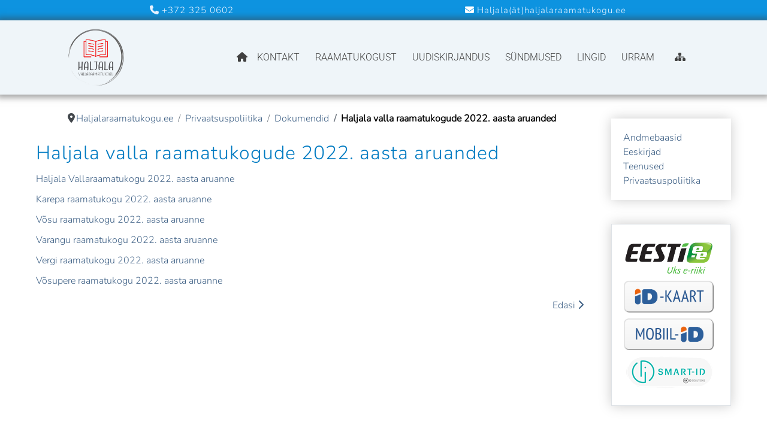

--- FILE ---
content_type: text/html; charset=utf-8
request_url: https://haljalaraamatukogu.ee/privaatsuspoliitika-ja-kupsiste-kasutamine?view=article&id=113:haljala-valla-raamatukogude-2022-aasta-aruanded&catid=12
body_size: 15331
content:

<!DOCTYPE html>
<html lang="et-ee" dir="ltr" >
<head>
	<meta charset="utf-8">
	<meta name="description" content="Haljala Vallaraamatukogu, Haljala Raamatukogu, raamatukogu Haljalas, haljala valla raamatukogu, ">
	<meta name="generator" content="Joomla! - Open Source Content Management">
	<title>Haljala Vallaraamatukogu - Haljala valla raamatukogude 2022. aasta aruanded</title>
	<link href="/templates/newsoo/favicon.ico" rel="icon" type="image/vnd.microsoft.icon">
	<link href="/media/vendor/joomla-custom-elements/css/joomla-alert.min.css?0.4.1" rel="stylesheet">
	<link href="/modules/mod_djimageslider/themes/default/css/djimageslider.css" rel="stylesheet">
	<link href="/media/com_convertforms/css/convertforms.css?2ffc98" rel="stylesheet">
	<link href="https://haljalaraamatukogu.ee/modules/mod_facebook_slide_likebox/tmpl/css/style.min.css" rel="stylesheet">
	<link href="https://cdnjs.cloudflare.com/ajax/libs/font-awesome/6.6.0/css/all.min.css" rel="stylesheet">
	<style>/* Mobile Menu CK - https://www.joomlack.fr */
/* Automatic styles */

.mobilemenuck-bar {display:none;position:relative;left:0;top:0;right:0;z-index:100;}
.mobilemenuck-bar-title {display: block;}
.mobilemenuck-bar-button {cursor:pointer;box-sizing: border-box;position:absolute; top: 0; right: 0;line-height:0.8em;font-family:Verdana;text-align: center;}
.mobilemenuck {box-sizing: border-box;width: 100%;}
.mobilemenuck-topbar {position:relative;}
.mobilemenuck-title {display: block;}
.mobilemenuck-button {cursor:pointer;box-sizing: border-box;position:absolute; top: 0; right: 0;line-height:0.8em;font-family:Verdana;text-align: center;}
.mobilemenuck a {display:block;text-decoration: none;}
.mobilemenuck a:hover {text-decoration: none;}
.mobilemenuck .mobilemenuck-item > div {position:relative;}
/* for accordion */
.mobilemenuck-togglericon:after {cursor:pointer;text-align:center;display:block;position: absolute;right: 0;top: 0;content:"+";}
.mobilemenuck .open .mobilemenuck-togglericon:after {content:"-";}
.mobilemenuck-lock-button.mobilemenuck-button {right:45px}
.mobilemenuck-lock-button.mobilemenuck-button svg {max-height:50%;}
.mobilemenuck-lock-button.mobilemenuck-button::after {display: block;content: "";height: 100%;width: 100%;z-index: 1;position: absolute;top: 0;left: 0;}
.mobilemenuck[data-display="flyout"] {overflow: initial !important;}
.mobilemenuck[data-display="flyout"] .level1 + .mobilemenuck-submenu {position:absolute;top:0;left:auto;display:none;height:100vh;left:100%;}
.mobilemenuck[data-display="flyout"] .level2 + .mobilemenuck-submenu {position:absolute;top:0;left:auto;display:none;height:100vh;left:100%;}
.mobilemenuck[data-display="flyout"][data-effect*="slideright"] .level1 + .mobilemenuck-submenu {right:100%;left:auto;}
.mobilemenuck[data-display="flyout"][data-effect*="slideright"] .level2 + .mobilemenuck-submenu {right:100%;left:auto;}

/* RTL support */
.rtl .mobilemenuck-bar-button {left: 0;right: auto;}
.rtl .mobilemenuck-button {left: 0;right: auto;}
.rtl .mobilemenuck-togglericon::after {left: 0;right: auto;}

@media screen and (max-width: 640px) {
.mobilemenuck[data-display="flyout"] .level1 + .mobilemenuck-submenu {position:static;width: initial !important;height: initial;}
}
@media screen and (max-width: 1000px) {
.mobilemenuck[data-display="flyout"] .level2 + .mobilemenuck-submenu {position:static;width: initial !important;height: initial;}
}
.mobilemenuck-backbutton {
	cursor: pointer;
}

.mobilemenuck-backbutton:hover {
	opacity: 0.7;
}

[data-id="mobilemenuck-1"] .mobilemenuck-bar-title {
	background: #464646;
	color: #FFFFFF;
	font-weight: bold;
	text-indent: 20px;
	line-height: 43px;
	font-size: 20px;
}

[data-id="mobilemenuck-1"] .mobilemenuck-bar-title a {
	color: #FFFFFF;
	font-weight: bold;
	text-indent: 20px;
	line-height: 43px;
	font-size: 20px;
}

[data-id="mobilemenuck-1"] .mobilemenuck-bar-button {
	background: #333333;
	height: 43px;
	width: 43px;
	color: #FFFFFF;
	padding-top: 8px;
	font-size: 1.8em;
}

[data-id="mobilemenuck-1"] .mobilemenuck-bar-button a {
	color: #FFFFFF;
	font-size: 1.8em;
}

[data-id="mobilemenuck-1"].mobilemenuck {
	background: #464646;
	color: #FFFFFF;
	padding-bottom: 5px;
	font-weight: bold;
	font-size: 1.2em;
}

[data-id="mobilemenuck-1"].mobilemenuck a {
	color: #FFFFFF;
	font-weight: bold;
	font-size: 1.2em;
}

[data-id="mobilemenuck-1"] .mobilemenuck-title {
	background: #464646;
	height: 43px;
	text-indent: 20px;
	line-height: 43px;
	font-size: 20px;
}

[data-id="mobilemenuck-1"] .mobilemenuck-title a {
	text-indent: 20px;
	line-height: 43px;
	font-size: 20px;
}

[data-id="mobilemenuck-1"] .mobilemenuck-button {
	min-height: 35px;
	height: 43px;
	width: 45px;
	line-height: 35px;
	font-size: 1.8em;
}

[data-id="mobilemenuck-1"] .mobilemenuck-button a {
	line-height: 35px;
	font-size: 1.8em;
}

[data-id="mobilemenuck-1"] .mobilemenuck-item > .level1 {
	background: #027EA6;
	-moz-border-radius: 5px 5px 5px 5px;
	-o-border-radius: 5px 5px 5px 5px;
	-webkit-border-radius: 5px 5px 5px 5px;
	border-radius: 5px 5px 5px 5px;
	color: #FFFFFF;
	margin-top: 4px;
	margin-right: 4px;
	margin-bottom: 4px;
	margin-left: 4px;
	padding-left: 15px;
	line-height: 35px;
}

[data-id="mobilemenuck-1"] .mobilemenuck-item > .level1 a {
	color: #FFFFFF;
	line-height: 35px;
}

[data-id="mobilemenuck-1"] .mobilemenuck-item > .level1:not(.headingck):hover, [data-id="mobilemenuck-1"] .mobilemenuck-item > .level1.open {
	background: #008bb8;
}

[data-id="mobilemenuck-1"] .mobilemenuck-item > .level2 {
	background: #FFFFFF;
	-moz-border-radius: 5px 5px 5px 5px;
	-o-border-radius: 5px 5px 5px 5px;
	-webkit-border-radius: 5px 5px 5px 5px;
	border-radius: 5px 5px 5px 5px;
	color: #000000;
	margin-top: 4px;
	margin-right: 4px;
	margin-bottom: 4px;
	margin-left: 4px;
	padding-left: 25px;
	line-height: 35px;
}

[data-id="mobilemenuck-1"] .mobilemenuck-item > .level2 a {
	color: #000000;
	line-height: 35px;
}

[data-id="mobilemenuck-1"] .mobilemenuck-item > .level2:not(.headingck):hover, [data-id="mobilemenuck-1"] .mobilemenuck-item > .level2.open {
	background: #f0f0f0;
}

[data-id="mobilemenuck-1"] .level2 + .mobilemenuck-submenu .mobilemenuck-item > div:not(.mobilemenuck-submenu) {
	background: #689332;
	-moz-border-radius: 5px 5px 5px 5px;
	-o-border-radius: 5px 5px 5px 5px;
	-webkit-border-radius: 5px 5px 5px 5px;
	border-radius: 5px 5px 5px 5px;
	color: #FFFFFF;
	margin-top: 4px;
	margin-right: 4px;
	margin-bottom: 4px;
	margin-left: 4px;
	padding-left: 35px;
	line-height: 35px;
}

[data-id="mobilemenuck-1"] .level2 + .mobilemenuck-submenu .mobilemenuck-item > div:not(.mobilemenuck-submenu) a {
	color: #FFFFFF;
	line-height: 35px;
}

[data-id="mobilemenuck-1"] .level2 + .mobilemenuck-submenu .mobilemenuck-item > div:not(.headingck):not(.mobilemenuck-submenu):hover, [data-id="mobilemenuck-1"] .mobilemenuck-item > .level2 + .mobilemenuck-submenu .mobilemenuck-item > div.open:not(.mobilemenuck-submenu) {
	background: #72a137;
}

[data-id="mobilemenuck-1"] .mobilemenuck-togglericon:after {
	background: #000000;
	background: rgba(0,0,0,0.25);
	-pie-background: rgba(0,0,0,0.25);
	-moz-border-radius: 0px 5px 5px 0px;
	-o-border-radius: 0px 5px 5px 0px;
	-webkit-border-radius: 0px 5px 5px 0px;
	border-radius: 0px 5px 5px 0px;
	min-height: 35px;
	height: 100%;
	width: 35px;
	padding-right: 5px;
	padding-left: 5px;
	line-height: 35px;
	font-size: 1.7em;
}

[data-id="mobilemenuck-1"] .mobilemenuck-togglericon:after a {
	line-height: 35px;
	font-size: 1.7em;
}
.mobilemaximenuck div span.descck {
	padding-left: 10px;
	font-size: 12px;
}

[data-id="mobilemenuck-1"] .mobilemenuck-item-counter {
	display: inline-block;
	margin: 0 5px;
	padding: 10px;
	font-size: 12px;
	line-height: 0;
	background: rgba(0,0,0,0.3);
	color: #eee;
	border-radius: 10px;
	height: 20px;
	transform: translate(10px,-3px);
	box-sizing: border-box;
}

[data-id="mobilemenuck-1"] + .mobilemenuck-overlay {
	position: fixed;
	top: 0;
	background: #000;
	opacity: 0.3;
	left: 0;
	right: 0;
	bottom: 0;
	z-index: 9;
}

[data-id="mobilemenuck-1"] .mobilemenuck-backbutton svg {
	width: 14px;
	fill: #fff;
	position: relative;
	left: -5px;
	top: -2px;
}
[data-id="mobilemenuck-1"] img.mobilemenuck-icon {
width: 32px;
height: 32px;
margin: 5px;
}[data-id="mobilemenuck-1"] i.mobilemenuck-icon {
font-size: 32px;
margin: 5px;
}[data-id="mobilemenuck-1"] .mobilemenuck-item .maximenuiconck {
font-size: 32px;
margin: 5px;
}[data-id="mobilemenuck-1"] + .mobilemenuck-overlay {
	position: fixed;
	top: 0;
	background: #000000;
	opacity: 0.3;
	left: 0;
	right: 0;
	bottom: 0;
	z-index: 9;
}.mobilemenuck-logo { text-align: center; }.mobilemenuck-logo-left { text-align: left; }.mobilemenuck-logo-right { text-align: right; }.mobilemenuck-logo a { display: inline-block; }</style>
	<style>#cf_1 .cf-control-group[data-key="2"] {
                --button-border-radius: 3px;
--button-padding: 11px 15px;
--button-color: #ffffff;
--button-font-size: 15px;
--button-background-color: #666666;

            }
        </style>
	<style>.convertforms {
                --color-primary: #4285F4;
--color-success: #0F9D58;
--color-danger: #d73e31;
--color-warning: #F4B400;
--color-default: #444;
--color-grey: #ccc;

            }
        </style>
	<style>#cf_1 {
                --background-color: rgba(237, 237, 237, 1);
--border: solid 2px #d1d1d1;
--border-radius: 5px;
--control-gap: 10px;
--label-color: #e6f2ff;
--label-size: 15px;
--label-weight: 400;
--input-color: #888888;
--input-placeholder-color: #88888870;
--input-text-align: left;
--input-background-color: #ffffff;
--input-border-color: #cccccc;
--input-border-radius: 3px;
--input-size: 15px;
--input-padding: 10px 10px;

            }
        </style>
	<style>.cf-field-hp {
	display: none;
	position: absolute;
	left: -9000px;
}.convertforms .captcha-container .captcha-equation {
    color: grey;
}</style>
	<style>.scrollToTop {
			padding: 10px;
			margin: 20px;
			text-align: center; 
			font-weight: bold;
			text-decoration: none;
			position:fixed;
			bottom: 0;
			right: 0;
			opacity: 0;
			transition: opacity 0.2s ease;
			z-index: 100;
			display: flex;
			align-items: center;
			justify-content: center;
			flex-direction: column;
			width: 50px;
			height: 50px;
			color: inherit;
			font-size: inheritpx;
			font-family: inherit;
			background-color: none;
			background-image: url(/);
			background-position: center center ;
			background-repeat: no-repeat;
			border: 2px rgba(0,0,0,0.2) solid;
			border-radius: 50%;
			box-shadow: transparent 0 0 0px;
		}
		.scrollToTop:hover {
			text-decoration:none;
			color: ;
		}.scrollToTop-icon {
				display: inline-block;
				vertical-align: middle;
				background-image: url(/plugins/system/scrolltock/images/arrow-4.svg);
				background-position: center center ;
				background-repeat: no-repeat;
				background-size: 20px 20px;
				width: 100%;
				height: 100%;
				margin: 0px;
				border: 
				border-radius: 0px;
			}
			.scrollToTop-text {
				vertical-align: middle;
				display: block;
			}@media only screen and (max-width:900px){.scrollToTop {display: none !important;}}.scrolltotop-show { opacity: 1; }</style>
	<style>.jssocial_mobile_view a, .jssocial_mobile_view a:focus, .jssocial_mobile_view a:hover { width: calc(100% / 1);}</style>
	<style>.jssocial_desktop_view .facebook_icon, .jssocial_desktop_view .twitter_icon {border-radius: 7px 0 0 7px !important;}</style>
	<style>.jssocial_desktop_view {right:-370px;}.jssocial_desktop_view:hover{transform: translateX(-370px);} .jssocial_desktop_view .facebook_icon{float:left;left:-31px; clear: left;}.jssocial_desktop_view .twitter_icon{float:left;left:-31px; clear: left;}</style>
	<style>#mobilemenuck-1-mobile-bar, #mobilemenuck-1-mobile-bar-wrap-topfixed { display: none; }
	@media only screen and (max-width:760px){
	#mobilemenuck-1-wrap ul.nav, #mobilemenuck-1-wrap button.navbar-toggler { display: none !important; }
	#mobilemenuck-1-mobile-bar, #mobilemenuck-1-mobile-bar-wrap-topfixed { display: block; flex: 1;}
	.mobilemenuck-hide {display: none !important;}
     }</style>
	<script type="application/json" class="joomla-script-options new">{"joomla.jtext":{"RLTA_BUTTON_SCROLL_LEFT":"Scroll buttons to the left","RLTA_BUTTON_SCROLL_RIGHT":"Scroll buttons to the right","MDL_MODALTXT_CLOSE":"sulge","MDL_MODALTXT_PREVIOUS":"eelmine","MDL_MODALTXT_NEXT":"j\u00e4rgmine","COM_CONVERTFORMS_INVALID_RESPONSE":"Vigane vastus","COM_CONVERTFORMS_INVALID_TASK":"Vigane \u00fclesanne","PLG_MOBILEMENUCK_SEARCH":"PLG_MOBILEMENUCK_SEARCH","PLG_MOBILEMENUCK_BAR_BUTTON_LABEL":"PLG_MOBILEMENUCK_BAR_BUTTON_LABEL","PLG_MOBILEMENUCK_LOCK_BUTTON_LABEL":"PLG_MOBILEMENUCK_LOCK_BUTTON_LABEL","PLG_MOBILEMENUCK_MENU_BUTTON_LABEL":"PLG_MOBILEMENUCK_MENU_BUTTON_LABEL","PLG_MOBILEMENUCK_SEARCH_LABEL":"PLG_MOBILEMENUCK_SEARCH_LABEL","PLG_MOBILEMENUCK_TOGGLER_ICON_LABEL":"PLG_MOBILEMENUCK_TOGGLER_ICON_LABEL","PLG_MOBILEMENUCK_SEARCH_RESET_LABEL":"PLG_MOBILEMENUCK_SEARCH_RESET_LABEL","ERROR":"Viga","MESSAGE":"S\u00f5num","NOTICE":"Teavitus","WARNING":"Hoiatus","JCLOSE":"Sulge","JOK":"OK","JOPEN":"Ava"},"com_convertforms":{"baseURL":"\/component\/convertforms","debug":false,"forward_context":{"request":{"view":"article","task":null,"option":"com_content","layout":null,"id":113}}},"system.paths":{"root":"","rootFull":"https:\/\/haljalaraamatukogu.ee\/","base":"","baseFull":"https:\/\/haljalaraamatukogu.ee\/"},"csrf.token":"b55f8ac7ed9e601cbce5107a921cf459","system.keepalive":{"interval":840000,"uri":"\/component\/ajax\/?format=json"}}</script>
	<script src="/media/system/js/core.min.js?a3d8f8"></script>
	<script src="/media/vendor/jquery/js/jquery.min.js?3.7.1"></script>
	<script src="/media/legacy/js/jquery-noconflict.min.js?504da4"></script>
	<script src="/media/vendor/bootstrap/js/alert.min.js?5.3.8" type="module"></script>
	<script src="/media/vendor/bootstrap/js/button.min.js?5.3.8" type="module"></script>
	<script src="/media/vendor/bootstrap/js/carousel.min.js?5.3.8" type="module"></script>
	<script src="/media/vendor/bootstrap/js/collapse.min.js?5.3.8" type="module"></script>
	<script src="/media/vendor/bootstrap/js/dropdown.min.js?5.3.8" type="module"></script>
	<script src="/media/vendor/bootstrap/js/modal.min.js?5.3.8" type="module"></script>
	<script src="/media/vendor/bootstrap/js/offcanvas.min.js?5.3.8" type="module"></script>
	<script src="/media/vendor/bootstrap/js/popover.min.js?5.3.8" type="module"></script>
	<script src="/media/vendor/bootstrap/js/scrollspy.min.js?5.3.8" type="module"></script>
	<script src="/media/vendor/bootstrap/js/tab.min.js?5.3.8" type="module"></script>
	<script src="/media/vendor/bootstrap/js/toast.min.js?5.3.8" type="module"></script>
	<script src="/media/mod_menu/js/menu.min.js?2ffc98" type="module"></script>
	<script src="/media/system/js/keepalive.min.js?08e025" type="module"></script>
	<script src="/media/system/js/messages.min.js?9a4811" type="module"></script>
	<script src="/media/djextensions/jquery.easing-j4/jquery.easing.min.js"></script>
	<script src="/modules/mod_djimageslider/assets/js/slider.js?v=4.6.2"></script>
	<script src="/media/com_convertforms/js/site.js?2ffc98"></script>
	<script src="/media/plg_system_mobilemenuck/assets/mobilemenuck.js?ver=1.6.11"></script>
	<script>rltaSettings = {"switchToAccordions":true,"switchBreakPoint":576,"buttonScrollSpeed":5,"addHashToUrls":true,"rememberActive":false,"wrapButtons":false}</script>
	<script type="application/ld+json">{"@context":"https://schema.org","@type":"BreadcrumbList","@id":"https://haljalaraamatukogu.ee/#/schema/BreadcrumbList/133","itemListElement":[{"@type":"ListItem","position":1,"item":{"@id":"https://haljalaraamatukogu.ee/","name":"Haljalaraamatukogu.ee"}},{"@type":"ListItem","position":2,"item":{"@id":"https://haljalaraamatukogu.ee/privaatsuspoliitika-ja-kupsiste-kasutamine","name":"Privaatsuspoliitika"}},{"@type":"ListItem","position":3,"item":{"@id":"https://haljalaraamatukogu.ee/privaatsuspoliitika-ja-kupsiste-kasutamine?view=category&amp;id=12","name":"Dokumendid"}},{"@type":"ListItem","position":4,"item":{"name":"Haljala valla raamatukogude 2022. aasta aruanded"}}]}</script>
	<script type="application/ld+json">{"@context":"https://schema.org","@graph":[{"@type":"Organization","@id":"https://haljalaraamatukogu.ee/#/schema/Organization/base","name":"Haljala Vallaraamatukogu","url":"https://haljalaraamatukogu.ee/"},{"@type":"WebSite","@id":"https://haljalaraamatukogu.ee/#/schema/WebSite/base","url":"https://haljalaraamatukogu.ee/","name":"Haljala Vallaraamatukogu","publisher":{"@id":"https://haljalaraamatukogu.ee/#/schema/Organization/base"}},{"@type":"WebPage","@id":"https://haljalaraamatukogu.ee/#/schema/WebPage/base","url":"https://haljalaraamatukogu.ee/privaatsuspoliitika-ja-kupsiste-kasutamine?view=article&amp;id=113:haljala-valla-raamatukogude-2022-aasta-aruanded&amp;catid=12","name":"Haljala Vallaraamatukogu - Haljala valla raamatukogude 2022. aasta aruanded","description":"Haljala Vallaraamatukogu, Haljala Raamatukogu, raamatukogu Haljalas, haljala valla raamatukogu, ","isPartOf":{"@id":"https://haljalaraamatukogu.ee/#/schema/WebSite/base"},"about":{"@id":"https://haljalaraamatukogu.ee/#/schema/Organization/base"},"inLanguage":"et-EE","breadcrumb":{"@id":"https://haljalaraamatukogu.ee/#/schema/BreadcrumbList/133"}},{"@type":"Article","@id":"https://haljalaraamatukogu.ee/#/schema/com_content/article/113","name":"Haljala valla raamatukogude 2022. aasta aruanded","headline":"Haljala valla raamatukogude 2022. aasta aruanded","inLanguage":"et-EE","isPartOf":{"@id":"https://haljalaraamatukogu.ee/#/schema/WebPage/base"}}]}</script>
	<script>var MobilemenuckSettings = MobilemenuckSettings || {};MobilemenuckSettings['mobilemenuck-1'] = {"101":{"icon":"","iconType":"image","enabled":"1","text":""},"106":{"icon":"","iconType":"image","enabled":"1","text":""},"242":{"icon":"","iconType":"image","enabled":"1","text":""},"108":{"icon":"","iconType":"image","enabled":"1","text":""},"244":{"icon":"","iconType":"image","enabled":"1","text":""},"246":{"icon":"","iconType":"image","enabled":"1","text":""},"243":{"icon":"","iconType":"image","enabled":"1","text":""},"865":{"icon":"","iconType":"image","enabled":"1","text":""},"118":{"icon":"","iconType":"image","enabled":"1","text":""},"250":{"icon":"","iconType":"image","enabled":"1","text":""},"119":{"icon":"","iconType":"image","enabled":"1","text":""},"120":{"icon":"","iconType":"image","enabled":"1","text":""},"111":{"icon":"","iconType":"image","enabled":"1","text":""},"259":{"icon":"","iconType":"image","enabled":"1","text":""},"127":{"icon":"","iconType":"image","enabled":"1","text":""},"866":{"icon":"","iconType":"image","enabled":"1","text":""},"105":{"icon":"","iconType":"image","enabled":"1","text":""},"130":{"icon":"","iconType":"image","enabled":"1","text":""},"121":{"icon":"","iconType":"image","enabled":"1","text":""},"112":{"icon":"","iconType":"image","enabled":"1","text":""},"117":{"icon":"","iconType":"image","enabled":"1","text":""},"110":{"icon":"","iconType":"image","enabled":"1","text":""}}</script>
	<script>
	var Scrolltock = function(container) {
				if (! container) container = jQuery(document);
				jQuery('a.scrollTo', container).click( function(event) {
					var pageurl = window.location.href.split('#');
					var linkurl = jQuery(this).attr('href').split('#');

					if ( jQuery(this).attr('href').indexOf('#') != 0
						&& ( ( jQuery(this).attr('href').indexOf('http') == 0 && pageurl[0] != linkurl[0] )
						|| jQuery(this).attr('href').indexOf('http') != 0 && pageurl[0] != 'https://haljalaraamatukogu.ee/' + linkurl[0].replace('/', '') )
						) {
						// here action is the natural redirection of the link to the page
					} else {
						event.preventDefault();
						jQuery(this).scrolltock();
						setTimeout(function(){ jQuery(this).scrolltock(); }, 1000); // add timer to fix issue with page load
					}
				});
			}
			jQuery(document).ready(function($){$(document.body).append('<a href="#" class="scrollToTop" role="button" aria-label="Go To Top"><span class="scrollToTop-icon"></span><span class="scrollToTop-text"></span></a>');
					//Check to see if the window is top if not then display button
					$(window).scroll(function(){
						if ($(this).scrollTop() > 100) {
							$('.scrollToTop').addClass('scrolltotop-show');
						} else {
							$('.scrollToTop').removeClass('scrolltotop-show');
						}
					});

					//Click event to scroll to top
					$('.scrollToTop').click(function(){
						$('html, body').animate({scrollTop : 0},1000);
						return false;
					});
				Scrolltock();

				$.fn.scrolltock = function() {
					var link = $(this);
					var page = jQuery(this).attr('href');
					if (page === undefined) return;
					var pattern = /#(.*)/;
					var targetEl = page.match(pattern);
					if (! targetEl.length) return;
					if (! jQuery(targetEl[0]).length) return;

					// close the menu hamburger
					if (link.parents('ul.nav,ul.menu,ul.maximenuck').length) {
						var menu = $(link.parents('ul.nav,ul.menu,ul.maximenuck')[0]);
						if (menu.parent().find('> .mobileckhambuger_toggler').length && menu.parent().find('> .mobileckhambuger_toggler').attr('checked') == 'checked') {
							menu.animate({'opacity' : '0'}, function() { menu.parent().find('> .mobileckhambuger_toggler').attr('checked', false); menu.css('opacity', '1'); });
						}
					}

					var speed = link.attr('data-speed') ? link.attr('data-speed') : 1000;
					var isMobile = ($(window).width() <= 0);
					if (isMobile) {
						var offsety = link.attr('data-mobile-offset') ? parseInt(link.attr('data-mobile-offset')) : 0;
					} else {
						var offsety = link.attr('data-offset') ? parseInt(link.attr('data-offset')) : 0;
					}
					jQuery('html, body').animate( { scrollTop: jQuery(targetEl[0]).offset().top + offsety }, speed, scrolltock_setActiveItem() );
					return false;
				}
				// Cache selectors
				var lastId,
				baseItems = jQuery('a.scrollTo');
				// Anchors corresponding to menu items
				scrollItems = baseItems.map(function(){
					// if (! jQuery(jQuery(this).attr('href')).length) return;
					var pattern = /#(.*)/;
					// for debugging, in case of
					if (jQuery(this).attr('href') === undefined) {
						console.log('Scroll To CK Error : no href attribute found on the link');
						console.log(this);
						return;
					}
					var targetEl = jQuery(this).attr('href').match(pattern);

						if (targetEl == null ) return;
						if (! targetEl[0]) return;
						if (! jQuery(targetEl[0]).length) return;
						var item = jQuery(targetEl[0]);
					if (item.length) { return item; }
				});
				// Bind to scroll
				jQuery(window).scroll(function(){
					scrolltock_setActiveItem();
				});
				
				function scrolltock_setActiveItem() {
					var isMobile = ($(window).width() <= 0);
					if (isMobile) {
						var offsety = 0;
					} else {
						var offsety = 0;
					}
					// Get container scroll position
					var fromTop = jQuery(this).scrollTop()- (offsety) + 2;

					// Get id of current scroll item
					var cur = scrollItems.map(function(){
						if (jQuery(this).offset().top < fromTop)
							return this;
					});
					if (cur.length) {
						// Get the id of the current element
						cur = cur[cur.length-1];
						var id = cur && cur.length ? cur[0].id : '';
						var targetParent = baseItems.end().filter('[href$="#'+id+'"]').parent();

						if (lastId !== id || !targetParent.hasClass('active')) {
						   lastId = id;
						   // Set/remove active class
							baseItems.parent().parent().find('.active').removeClass('active');
							baseItems
							 .parent().removeClass('active')
							 .end().filter(function(index) {
								// check if the url is a hash, or if it's a full url that may link to another page
								if (this.href.substring(0,1) === '#') {
									return this.href === '#' + id; 
								}
								// if not a simple hash, check that the url from the link is the same as the current page
								return this.href ==  COOKIESCK_PAGEURL; 
								})
							 .parent().addClass('active');
						}
					} else {
						baseItems.parent().parent().find('.active').removeClass('active');
						baseItems.parent().removeClass('active');
					}                  
				}
				function scrolltock_mobilemenuck_compat(mobilemenu) {
					baseItems = jQuery.merge(baseItems, jQuery('a.scrollTo', mobilemenu));
				}
				window.scrolltock_mobilemenuck_compat = scrolltock_mobilemenuck_compat;
			}); // end of dom ready

			var COOKIESCK_PAGEURL = window.location.href;
			window.addEventListener("load", function(event) {

				var pageurl, pattern, targetPage;
				pageurl = window.location.href;
				pattern = /#(.*)/;
				targetPage = pageurl.match(pattern);

				var scrolltock_animate = function() {
					jQuery('html, body').animate( { scrollTop: jQuery(targetPage[0]).offset().top + 0 }, 1000 );
				}
				if (targetPage && jQuery(targetPage[0]).length) {
					scrolltock_removeHashFromUrl();
					scrolltock_animate();
					setTimeout(function(){ scrolltock_animate(); }, 1000);
				}
			});

			function scrolltock_removeHashFromUrl() {
				var uri = window.location.toString();
	  
				if (uri.indexOf("#") > 0) {
					var clean_uri = uri.substring(0,
									uri.indexOf("#"));
	  
					window.history.replaceState({},
							document.title, clean_uri);
				}
			}
			</script>
	<script>jQuery(document).ready(function(){ new MobileMenuCK(jQuery('#mobilemenuck-1-wrap ul.nav'), {menubarbuttoncontent : '&#x2261;',topbarbuttoncontent : '×',showmobilemenutext : 'none',mobilemenutext : '&nbsp;',container : 'custom',detectiontype : 'resolution',resolution : '760',usemodules : '0',useimages : '0',showlogo : '0',showdesc : '0',displaytype : 'accordion',displayeffect : 'sliderightover',menuwidth : '300',openedonactiveitem : '1',mobilebackbuttontext : 'Back',menuselector : 'ul',uriroot : '',tooglebarevent : 'click',tooglebaron : 'all',logo_source : 'custom',logo_image : '',logo_link : '',logo_alt : '',logo_position : 'left',logo_width : '',logo_height : '',logo_margintop : '',logo_marginright : '',logo_marginbottom : '',logo_marginleft : '',topfixedeffect : 'onscroll',lock_button : '0',lock_forced : '0',accordion_use_effects : '1',accordion_toggle : '0',show_icons : '1',counter : '0',hide_desktop : '1',overlay : '1',menuid : 'mobilemenuck-1',langdirection : 'ltr',merge : '',beforetext : '',aftertext : 'Rakvere mnt 10/1, Haljala',mergeorder : '',logo_where : '2',custom_position : '#logo.tck-logo',search : '0',logoimage : '',uriroot : ''}); });</script>

		<meta name="viewport" content="width=device-width, initial-scale=1.0" />
					<link rel="stylesheet" href="/media/vendor/bootstrap/css/bootstrap.min.css" type="text/css" />
			<link rel="stylesheet" href="/templates/newsoo/css/template.css?ver=761615" type="text/css" />
	
	<link rel="stylesheet" href="/media/system/css/joomla-fontawesome.min.css" type="text/css" />
	<link rel="stylesheet" href="/templates/newsoo/css/mobile.css?ver=761615" type="text/css" />
	<script src="/templates/newsoo/js/topfixedwrapper.js" type="text/javascript" ></script>
	<script type="text/javascript">
	jQuery(document).ready(function(){ new TCK_TopFixedWrapper('#toprow', {offset : '',effect : '0',resolution : ''}); });
	</script>

<!--[if lte IE 7]>
<style type="text/css">
#menu ul.menu > li {
	display: inline !important;
	zoom: 1;
}
</style>
<![endif]-->
<script async src="https://www.googletagmanager.com/gtag/js?id=G-JE5P8PFSZF"></script>
<script>
	window.dataLayer = window.dataLayer || [];
	function gtag(){dataLayer.push(arguments);}
	gtag('js', new Date());

	gtag('config', 'G-JE5P8PFSZF');
</script>
	<script src="/templates/newsoo/js/template.js"></script>
	<!--[if lt IE 9]>
		<script src="/media/jui/js/html5.js"></script>
	<![endif]--> 
<script type="text/javascript">
    (function(c,l,a,r,i,t,y){
        c[a]=c[a]||function(){(c[a].q=c[a].q||[]).push(arguments)};
        t=l.createElement(r);t.async=1;t.src="https://www.clarity.ms/tag/"+i;
        y=l.getElementsByTagName(r)[0];y.parentNode.insertBefore(t,y);
    })(window, document, "clarity", "script", "q84rycv8gu");
</script>	<link rel="stylesheet" href="/templates/newsoo/css/custom.css?ver=761615" type="text/css" />

	<link rel="stylesheet" href="/templates/newsoo/css/print.css?ver=761615" type="text/css" media="print" />
</head>
<body class="com_content -body view-article no-layout no-task  itemid-265 pageid-113haljala-valla-raamatukogude-2022-aasta-aruanded ltr ">
<div id="wrapper7" class="tck-wrapper">
	<div class="inner  tck-container">

	</div>
</div>
<div id="wrapper5" class="tck-wrapper">
	<div class="inner ">

		<section id="blocks2"  class="tck-modules">
		<div class="inner n2">
						<div id="blocks2mod1" class="flexiblemodule ">
				<div class="inner " data-position="position-1">
					<div class="position-1  tck-module">
		<div class="tck-module-text">
		
<div id="mod-custom141" class="mod-custom custom">
    <p><a href="tel:+3723250602"><i class="fa fa-phone"></i> +372 325 0602</a></p></div>
	</div>
</div>

				</div>
			</div>
									<div id="blocks2mod2" class="flexiblemodule ">
				<div class="inner " data-position="position-2">
					<div class="position-2  tck-module">
		<div class="tck-module-text">
		
<div id="mod-custom142" class="mod-custom custom">
    <p><i class="fa fa-envelope"></i> <a href="mailto:Haljala@haljalaraamatukogu.ee">Haljala(ät)haljalaraamatukogu.ee</a></p></div>
	</div>
</div>

				</div>
			</div>
					</div>
	</section>
	

	<section id="toprow"  class="tck-row">
		<div class="inner tck-container-fluid">
			<div class="flexiblecolumn valign-center" id="toprowcolumn1">
				<div id="logo" class="tck-logo-center tck-logo">
					<div class="inner">
												<a href="https://www.haljalaraamatukogu.ee">
													<img class="tck-logo-img" src="/templates/newsoo/images/RK_logo_200.png" width="100" alt="Haljala Vallaraamatukogu" />
												</a>
																	</div>
				</div>
			</div>
			<div class="flexiblecolumn valign-bottom" id="toprowcolumn2">
								<nav id="menu">
					<div class="inner " data-position="menu">
						<div class="menu _menu tck-module">
		<div class="tck-module-text">
		<div id="mobilemenuck-1-wrap">
								<ul class="mod-menu mod-list nav ">
<li class="nav-item item-101 default"><a href="/" ><span class="p-2 fa fa-home" aria-hidden="true"></span><span class="visually-hidden">Avaleht</span></a></li><li class="nav-item item-106 deeper parent"><a href="/kontakt" >Kontakt</a><ul class="mod-menu__sub list-unstyled small"><li class="nav-item item-242"><a href="/kontakt/karepa-haruraamatukogu" >Karepa haruraamatukogu</a></li><li class="nav-item item-108"><a href="/kontakt/varangu" >Varangu teeninduspunkt</a></li><li class="nav-item item-244"><a href="/kontakt/vergi-haruraamatukogu" >Vergi teeninduspunkt</a></li><li class="nav-item item-246"><a href="/kontakt/vosu-haruraamatukogu" >Võsu haruraamatukogu</a></li><li class="nav-item item-243"><a href="/kontakt/vosupere-haruraamatukogu" >Võsupere haruraamatukogu</a></li><li class="nav-item item-865"><a href="/kontakt/raamatukogubuss-raamatuhaldjas" >Raamatukogubuss Raamatuhaldjas</a></li></ul></li><li class="nav-item item-118 deeper parent"><a href="/raamatukogust" >Raamatukogust</a><ul class="mod-menu__sub list-unstyled small"><li class="nav-item item-250"><a href="/raamatukogust/haljala-valla-haruraamatukogud" >Haruraamatukogud</a></li><li class="nav-item item-119"><a href="/raamatukogust/ajalugu" >Ajalugu</a></li><li class="nav-item item-120"><a href="/raamatukogust/noukogu" >Nõukogu</a></li><li class="nav-item item-111 deeper parent"><a href="/raamatukogust/dokumendid" >Dokumendid</a><ul class="mod-menu__sub list-unstyled small"><li class="nav-item item-259"><a href="/raamatukogust/dokumendid/raamatukogude-2018-aasta-aruanded" >Raamatukogude 2018. aasta aruanded</a></li></ul></li><li class="nav-item item-127"><a href="/raamatukogust/tellitav-perioodika" >Tellitav perioodika</a></li><li class="nav-item item-866"><a href="/raamatukogust/koik-uudised" >Kõik uudised</a></li></ul></li><li class="nav-item item-105 divider deeper parent"><span class="mod-menu__separator separator ">uudiskirjandus</span>
<ul class="mod-menu__sub list-unstyled small"><li class="nav-item item-130"><a href="/uudiskirjandus/raamatukogude-uudiskirjandus" >Raamatukogude uudiskirjandus</a></li></ul></li><li class="nav-item item-121"><a href="/syndmused" >Sündmused</a></li><li class="nav-item item-112"><a href="/lingid" >Lingid</a></li><li class="nav-item item-117"><a href="/urram" >URRAM</a></li><li class="nav-item item-110"><a href="/sisukaart?view=html&amp;id=1" ><span class="p-2 fa fa-sitemap" aria-hidden="true"></span><span class="visually-hidden">Sisukaart</span></a></li></ul>

							</div>	</div>
</div>

					</div>
				</nav>
							</div>
		</div>
	</section>

	</div>
</div>
<div id="wrapper" class="tck-wrapper">
	<div class="inner  tck-container">

	<div id="maincontent" class="maincontent noleft">
		<div class="inner clearfix">
							<main id="center" class="column center ">
								<div class="inner">
																																<div id="breadcrumbs" >
									<div class="inner " data-position="breadcrumbs">
																	<div class="breadcrumbs  tck-module">
		<div class="tck-module-text">
		<nav class="mod-breadcrumbs__wrapper" aria-label="Breadcrumbs">
    <ol class="mod-breadcrumbs breadcrumb px-3 py-2">
                    <li class="mod-breadcrumbs__divider float-start">
                <span class="divider icon-location icon-fw" aria-hidden="true"></span>
            </li>
        
        <li class="mod-breadcrumbs__item breadcrumb-item"><a href="/" class="pathway"><span>Haljalaraamatukogu.ee</span></a></li><li class="mod-breadcrumbs__item breadcrumb-item"><a href="/privaatsuspoliitika-ja-kupsiste-kasutamine" class="pathway"><span>Privaatsuspoliitika</span></a></li><li class="mod-breadcrumbs__item breadcrumb-item"><a href="/privaatsuspoliitika-ja-kupsiste-kasutamine?view=category&amp;id=12" class="pathway"><span>Dokumendid</span></a></li><li class="mod-breadcrumbs__item breadcrumb-item active"><span>Haljala valla raamatukogude 2022. aasta aruanded</span></li>    </ol>
    </nav>
	</div>
</div>

									</div>
								</div>
																	<div id="content" class="">
										<div class="inner clearfix">
											<div id="system-message-container" aria-live="polite"></div>

											<div class="tck-article com-content-article item-page" itemscope itemtype="https://schema.org/Article">
	<meta itemprop="inLanguage" content="et-EE">
	
		
	
		<div class="page-header">
		<h2 itemprop="headline" class="tck-article-title">
			Haljala valla raamatukogude 2022. aasta aruanded		</h2>
							</div>
		
		
	
	
		
								<div itemprop="articleBody" class="com-content-article__body tck-article-body">
		<p><a href="/images/2022_aruanded/HaljalaVRK2022.pdf">Haljala Vallaraamatukogu 2022. aasta aruanne</a></p>
<p><a href="/images/2022_aruanded/HRK2022%20Karepa.pdf">Karepa raamatukogu 2022. aasta aruanne</a></p>
<p><a href="/images/2022_aruanded/Hrk%202022%20Vosu%20Raamatukogu.pdf">Võsu raamatukogu 2022. aasta aruanne</a></p>
<p><a href="/images/2022_aruanded/VARANGU%20HRK2022.pdf">Varangu raamatukogu 2022. aasta aruanne</a></p>
<p><a href="/images/2022_aruanded/Vergi%20HRK%202022.pdf">Vergi raamatukogu 2022. aasta aruanne</a></p>
<p><a href="/images/2022_aruanded/Vosupere%20Haruraamatukogu%20aastaaruanne%202022.pdf">Võsupere raamatukogu 2022. aasta aruanne</a></p> 	</div>

	
	
<ul class="pager pagenav tck-article-pagination">
		<li class="next tck-article-pagination-next">
		<a class="hasTooltip" title="Raamatukogude 2018. aasta aruanded" aria-label="Järgmine artikkel: Raamatukogude 2018. aasta aruanded" href="/raamatukogust/dokumendid/raamatukogude-2018-aasta-aruanded" rel="next">
			<span aria-hidden="true">Edasi</span> <span class="icon-chevron-right" aria-hidden="true"></span>		</a>
	</li>
</ul>
							</div>
										</div>
									</div>
								</div>
							</main>
														<aside id="right" class="column column2">
																<div class="inner " data-position="left">
									<div class="left vertical_menu2  tck-module">
		<div class="tck-module-text">
		<ul class="mod-menu mod-list nav ">
<li class="nav-item item-116"><a href="/raamatukogude-andmebaasid" >Andmebaasid</a></li><li class="nav-item item-115"><a href="/eeskirjad" >Eeskirjad</a></li><li class="nav-item item-114"><a href="/teenused" >Teenused</a></li><li class="nav-item item-265 current active"><a href="/privaatsuspoliitika-ja-kupsiste-kasutamine" aria-current="location">Privaatsuspoliitika</a></li></ul>
	</div>
</div>
<div class="left border text-centered tck-module">
		<div class="tck-module-text">
		
<div id="mod-custom99" class="mod-custom custom">
    <p><a href="https://www.eesti.ee/et/index.html" target="_blank" rel="noopener noreferrer"><img src="/images/banners/eesti.ee_logo_280.png" alt="" width="150" height="59" /></a></p>
<p><a href="https://www.id.ee/" target="_blank" rel="noopener noreferrer"><img src="/images/banners/id-kaart.png" alt="" width="150" height="53" /></a></p>
<p><a href="https://www.id.ee/index.php?id=36820" target="_blank" rel="noopener noreferrer"><img src="/images/banners/mobiil-id.png" alt="" width="150" height="53" /></a></p>
<p><a href="https://www.smart-id.com/et/" target="_blank" rel="noopener noreferrer"><img src="/images/banners/Smart-ID_login_btn_round-150.png" alt="smart id login btn round 150" width="150" height="57" /></a></p></div>
	</div>
</div>

								</div>
															</aside>
										<div class="clr"></div>
		</div>
	</div>

		<div id="block2" >
		<div class="inner " data-position="middle1">
			<div class="middle1  tck-module">
		<div class="tck-module-text">
		

<div style="border: 0px !important;">
    <div id="djslider-loader171" class="djslider-loader djslider-loader-default" data-animation='{"auto":"1","looponce":"0","transition":"easeInBack","css3transition":"cubic-bezier(0.600, -0.280, 0.735, 0.045)","duration":400,"delay":3400}' data-djslider='{"id":171,"slider_type":"0","slide_size":250,"visible_slides":"4","direction":"left","show_buttons":"0","show_arrows":"1","preload":"200","css3":"1"}' tabindex="0">
        <div id="djslider171" class="djslider djslider-default" style="height: 120px; width: 990px; max-width: 990px !important;">
            <div id="slider-container171" class="slider-container" >
                <ul id="slider171" class="djslider-in">
                                            <li style="margin: 0 10px 0px 0 !important; height: 120px; width: 240px;">
                                                                                            <img class="dj-image" src="/images/slider_banners/1haljala_vald_logo.png" alt="1haljala_vald_logo.png"  style="width: 100%; height: auto;"/>
                                                                                        
                        </li>
                                            <li style="margin: 0 10px 0px 0 !important; height: 120px; width: 240px;">
                                                                                            <img class="dj-image" src="/images/slider_banners/2hg-logo_v1.png" alt="2hg-logo_v1.png"  style="width: 100%; height: auto;"/>
                                                                                        
                        </li>
                                            <li style="margin: 0 10px 0px 0 !important; height: 120px; width: 240px;">
                                                                                            <img class="dj-image" src="/images/slider_banners/2lasteaed_pesapuu_430x110.png" alt="2lasteaed_pesapuu_430x110.png"  style="width: 100%; height: auto;"/>
                                                                                        
                        </li>
                                            <li style="margin: 0 10px 0px 0 !important; height: 120px; width: 240px;">
                                                                                            <img class="dj-image" src="/images/slider_banners/3HV_KV_k6rval_350.png" alt="3HV_KV_k6rval_350.png"  style="width: 100%; height: auto;"/>
                                                                                        
                        </li>
                                            <li style="margin: 0 10px 0px 0 !important; height: 120px; width: 240px;">
                                                                                            <img class="dj-image" src="/images/slider_banners/4haljala-noortekas.png" alt="4haljala-noortekas.png"  style="width: 100%; height: auto;"/>
                                                                                        
                        </li>
                                            <li style="margin: 0 10px 0px 0 !important; height: 120px; width: 240px;">
                                                                                            <img class="dj-image" src="/images/slider_banners/hvosu_noortekas_logo.jpg" alt="hvosu_noortekas_logo.jpg"  style="width: 100%; height: auto;"/>
                                                                                        
                        </li>
                                            <li style="margin: 0 10px 0px 0 !important; height: 120px; width: 240px;">
                                                                                            <img class="dj-image" src="/images/slider_banners/vkooli_logo_440x140.jpg" alt="vkooli_logo_440x140.jpg"  style="width: 100%; height: auto;"/>
                                                                                        
                        </li>
                                    </ul>
            </div>
                            <div id="navigation171" class="navigation-container" style="top: 33.333333333333%; margin: 0 1.010101010101%;">
                                            <img id="prev171" class="prev-button showOnHover" src="/modules/mod_djimageslider/themes/default/images/prev.png" alt="Previous" tabindex="0" />
                        <img id="next171" class="next-button showOnHover" src="/modules/mod_djimageslider/themes/default/images/next.png" alt="Next" tabindex="0" />
                                                        </div>
                                </div>
    </div>
</div>
<div class="djslider-end" style="clear: both" tabindex="0"></div>	</div>
</div>

		</div>
	</div>
	
	</div>
</div>
<div id="wrapper4" class="tck-wrapper">
	<div class="inner  tck-container">

		<div id="middle2" >
		<div class="inner " data-position="middle2">
			<div class="middle2 center tck-module">
		<div class="tck-module-text">
		
<div id="mod-custom98" class="mod-custom custom">
    <iframe height="300" src="https://events.visitlahemaa.com/embed_events?fp_district[23]=23&amp;view_mode=row&amp;items=5" style="border:0;" width="100%"></iframe>
<!--p><a href="http://www.kultuurikava.ee" target="_blank" rel="alternate noopener noreferrer" title="http://www.kultuurikava.ee"><img src="/images/banners/kultuurikava.png" alt="" width="286" height="108" /></a> <!--a href="http://www.haljala.ee/" target="_blank" rel="alternate noopener noreferrer" title="Haljala Valla S&otilde;numid"><img src="/images/banners/HVS.png" alt="" /></a--></p--></div>
	</div>
</div>

		</div>
	</div>
	
	

	</div>
</div>
<div id="wrapper3" class="tck-wrapper">
	<div class="inner ">

		<div id="pub2" >
		<div class="inner " data-position="pub2">
			<div class="pub2 map tck-module">
		<div class="tck-module-text">
		
<div id="mod-custom107" class="mod-custom custom">
    <div id="ww_c3e8a07b88ddc" v='1.3' loc='id' a='{"t":"responsive","lang":"et","sl_lpl":1,"ids":["wl1875"],"font":"Arial","sl_ics":"one_a","sl_sot":"celsius","cl_bkg":"image","cl_font":"#FFFFFF","cl_cloud":"#FFFFFF","cl_persp":"#81D4FA","cl_sun":"#FFC107","cl_moon":"#FFC107","cl_thund":"#FF5722","el_nme":3}'>More forecasts: <a href="https://wetterlang.de/wetter_21_tage/" id="ww_c3e8a07b88ddc_u" target="_blank">Wetter nächsten 21 tage</a></div><script async src="https://app2.weatherwidget.org/js/?id=ww_c3e8a07b88ddc"></script></div>
	</div>
</div>
<div class="pub2 map tck-module">
		<div class="tck-module-text">
		
<div id="mod-custom117" class="mod-custom custom">
    <iframe src="https://www.google.com/maps/embed?pb=!1m18!1m12!1m3!1d2029.1572841747918!2d26.261690677277226!3d59.4304513029222!2m3!1f0!2f0!3f0!3m2!1i1024!2i768!4f13.1!3m3!1m2!1s0x4693a010da3d038b%3A0x7122b32a57563ee6!2sHaljala%20Vallaraamatukogu!5e0!3m2!1sen!2see!4v1714466445174!5m2!1sen!2see" width="100%" height="350" style="border:0;" allowfullscreen="" loading="lazy" referrerpolicy="no-referrer-when-downgrade"></iframe></div>
	</div>
</div>

		</div>
	</div>
	
	</div>
</div>
<div id="footerwrapper" class="tck-wrapper">
<div class="tck-divider-container tck-divider2-container tck-divider-bottom tck-divider-over" style="margin-bottom: 0px;"><svg xmlns="https://www.w3.org/2000/svg" viewBox="0 0 1000 91.02" preserveAspectRatio="none" style="height: 30px; width: 196%; margin-left: 0%;"><path d="M772,11c-32.4,4-58,9.51-58,9.51C685.3,26.69,659.67,34.32,658,35c-15.34,6.3-25.24,13.11-43,13-27.54-.18-37.37-16.79-56-11-19,5.91-19.53,26.54-35,27-13.47.4-16.5-15.14-36-18-1.32-.19-15.92-2.13-29,6-20.34,12.64-18.82,38.28-28,39-8.62.68-10.8-21.86-26-40-5.44-6.49-24.19-25.34-100-32a429.73,429.73,0,0,0-94,2C165,26.91,96.11,27.3,0,0V91H1000V0C894.78,1.07,813.3,5.92,772,11Z" transform="translate(0 0)" fill="#ffffff"></path></svg></div><div class="tck-divider-container tck-divider1-container tck-divider-top tck-divider-over" style="margin-top: 0px;"><svg xmlns="https://www.w3.org/2000/svg" viewBox="0 0 1000 80" preserveAspectRatio="none" style="height: 40px; width: 100%; margin-left: 0%;"><path d="M0,0V71.07l.22.05c2.83,1,7.45-4.57,7.45-4.57s13.36,6.34,14.9,6.6S30,76.45,30,76.45L36.7,71.5s5.4,6,8,4.95,16.19-8.88,17.73-3.55S64.2,80,65,80s5.4-5.59,6.42-5.59,11,2.79,11.82,2.79,7.71-5.84,9.25-6.6,18.24.51,22.1,2.66,14.13.13,19.79,0,25.18,1.9,25.18,1.9l8.48-1.9s0-5.46,1.8-5.2,9.25.51,9.25.51L180.34,65s20.81,2,22.1,2,2.31-3.81,4.37-3.81,14.13,3.81,15.42,3.81,9.25-3.55,11.56-3.81,8.48,5.08,10.28,5.58,55-6.6,55-6.6-.26-5.33,4.88-3.55,15.16,1.27,19.53,2,3.34,6.34,7.71,2.54,5.65-7.36,8.22-6.09,10.28,2.28,11,2.28,4.37-8.12,7.19-6.6,21.59,12.5,30.06,13.48,13.1-10.44,13.1-10.44l13.1,2.54s7.71,10.15,16.19,11.17,11,6.34,19.27,3.55,17.73-9.39,20-8.38,17.47-6.6,18.24-6.85,8.74.76,16.44.25,9.51-5.52,9.51-5.52,25.69-1.08,28.78,1.21,3.6,4.31,6.68,4.31,12.33-5.84,22.35-3.55,26,6.34,27.49,7.11,10.28-5.58,10.28-5.58,5.14,4.57,6.42,5.84,6.17.76,9.25,0,3.85-9.14,10-5.08,20.3-5.08,25.44,1S667,64,667,64s6.68-11.42,14.39-9.9S710.16,66.2,710.16,66.2l6.42-5.49,27.24-1.27s-1.28-7.11,6.17-5.33,10-.89,11-1.71,5.14-3.49,9,0,25.44,8.31,32.89,8.31,15.93-6.35,22.61-4.57,13.36-1.52,14.39-2-.77-4.65,6.42-3.47,19-.76,20.58-.25,6.17-.76,11.31-1.78,6.34-11.63,12.25-4.27,8.68,5.28,11.51,6.74,7.45,1.33,9.25,0-1.54-7.93,7.19-5.39,4.17,3.48,10.08,3,14.13,4.06,14.13,4.06,10.79-2,13.11-2.28,9.25-4.57,12.59-2.79,6.17,1.52,9,2.28,10-.51,11.82-1.78,2.57-6.35,7.71-3.55a11.91,11.91,0,0,1,3.14,2.18V0Z" style="opacity:0.66" fill="#ffffff"></path><path d="M0,0V59.17c4.84-3,4.08,1,5.36-.23s0,0,2.57-1.27,3.08.51,7.19,1,2.83,2.54,2.83,2.54,8.74,5.08,10.28,4.57,4.88-9.14,4.37-10.15S40,61.22,40,61.22l4.37,3.3s9.76,2,11,1a59.11,59.11,0,0,1,8-4.57c1.8-.76,4.11,2.28,6.68,2.79s8.74,3.81,8.74,3.81S90.92,60.71,94,60.21s16.7,3.55,17.47,2,11.82-3,13.1-2.79,8.48,10.91,8.48,10.91l30.83-.51s6.68-6.09,7.45-7.61.26-1.78.26-1.78,9-4.57,10-4.57S193.18,61,193.18,61s10.54-4.06,14.39-5.08,6.68,1.52,12.85-2,19.79-2.79,20.56-3.3,7.45-6.34,12.85-9.39,11.31.76,13.1.76,7.71,5.33,10.79,4.57,10.28-5.33,13.62-5.33,2.83,2.28,10.28,1.78,5.91.51,12.59,4.32,8-2.29,12.85-3.55,1.8.25,4.63-.51a19,19,0,0,1,5.65-.76c1.29,0,2.57,1.52,8.74,3.55s5.91-.76,9.25-1.78,8.22-3.3,18.76-10.15,2.57,5.33,6.94,6.85,22.87,3.55,24.41,2,4.37-3,7.2-4.57,2.82-.51,3.59-.51,9,2.54,11.31,4.06,3.85,4.57,6.17,4.57,4.62-2.54,11-3.55-.26,4.82,0,5.58,2.06,0,5.4-.25,4.88-2.79,9.76-2.79,5.14,3.3,8.48,4.06,2.83,0,10.54-3.81,6.68-1.78,14.9-3.55,22.61,6.85,24.41,6.09,4.88-1.27,11.3-2.54,11.56,3,16.19,5.58,5.14-1.52,8.74-5.08,12.08.25,14.9.25,9.25-.25,13.36-.51,5.14-3,13.88-5.08,8,4.57,14.65,3.55,14.13-1.27,28-5.08,6.42,3,10.79,5.58,9,1.78,11.56,1.52S676,39.65,679.84,36.35s9.51,4.31,16.19,8.12,9.25,3.81,14.13,1.78,9.51-4.82,14.9-7.87,5.4,5.84,10,2.79,15.42.76,17.21-.25,8.48.76,15.42-1,1.8,2,7.45,6.85,3.08-2.29,15.42,1,28.52-2.29,32.89-3,4.88,5.33,9.25,5.84,5.4-4.82,9.76-7.87,17-.76,20.56-2a17.22,17.22,0,0,0,6.17-4.06s13.36,0,15.16-1.52,10.28-.76,13.36-.76,26,4.57,35.2,2.79,11.82-7.62,16.44-10.91,23.13,2.54,30.32,2.54,20.3-2.54,20.3-2.54V0Z" fill="#ffffff"></path></svg></div>	<div class="inner  tck-container">

		<section id="footerrow"  class="tck-row">
		<div class="inner">
			<div class="flexiblecolumn " id="footerrowcolumn1">
								<div id="footerinfos1" >
					<div class="inner " data-position="footerinfos1">
									<div class="footerinfos1  tck-module">
			<h3 class=" tck-module-title"><span class="fack " style="display:inline-block;"><span class="fas fa-angle-double-right" ></span></span>Enim vaadatud</h3>		<div class="tck-module-text">
		<ul class="mostread mod-list">
    <li itemscope itemtype="https://schema.org/Article">
        <a href="/privaatsuspoliitika-ja-kupsiste-kasutamine?view=article&amp;id=107:registreeri-lugejaks&amp;catid=46" itemprop="url">
            <span itemprop="name">
                Registreeri lugejaks            </span>
        </a>
    </li>
    <li itemscope itemtype="https://schema.org/Article">
        <a href="/raamatukogust" itemprop="url">
            <span itemprop="name">
                Lahtiolekuajad            </span>
        </a>
    </li>
    <li itemscope itemtype="https://schema.org/Article">
        <a href="/uudiskirjandus/raamatukogude-uudiskirjandus" itemprop="url">
            <span itemprop="name">
                Haljala valla raamatukogude uudiskirjandus            </span>
        </a>
    </li>
    <li itemscope itemtype="https://schema.org/Article">
        <a href="/urram" itemprop="url">
            <span itemprop="name">
                URRAM            </span>
        </a>
    </li>
    <li itemscope itemtype="https://schema.org/Article">
        <a href="/raamatukogude-andmebaasid" itemprop="url">
            <span itemprop="name">
                Raamatukogude andmebaasid            </span>
        </a>
    </li>
    <li itemscope itemtype="https://schema.org/Article">
        <a href="/privaatsuspoliitika-ja-kupsiste-kasutamine?view=article&amp;id=113:haljala-valla-raamatukogude-2022-aasta-aruanded&amp;catid=12" itemprop="url">
            <span itemprop="name">
                Haljala valla raamatukogude 2022. aasta aruanded            </span>
        </a>
    </li>
    <li itemscope itemtype="https://schema.org/Article">
        <a href="/raamatukogust/dokumendid" itemprop="url">
            <span itemprop="name">
                Dokumendid            </span>
        </a>
    </li>
    <li itemscope itemtype="https://schema.org/Article">
        <a href="/raamatukogust/tellitav-perioodika" itemprop="url">
            <span itemprop="name">
                Tellitav perioodika            </span>
        </a>
    </li>
    <li itemscope itemtype="https://schema.org/Article">
        <a href="/raamatukogust/haljala-valla-haruraamatukogud/86-vosu-haruraamatukogu" itemprop="url">
            <span itemprop="name">
                Võsu haruraamatukogu            </span>
        </a>
    </li>
</ul>
	</div>
</div>

					</div>
				</div>
							</div>
			<div class="flexiblecolumn " id="footerrowcolumn2">
								<div id="footerinfos2" >
					<div class="inner " data-position="footerinfos2">
									<div class="footerinfos2  tck-module">
			<h3 class=" tck-module-title"><span class="fack " style="display:inline-block;"><span class="fas fa-align-right" ></span></span>Viimati lisatud</h3>		<div class="tck-module-text">
		<ul class="mod-articleslatest latestnews mod-list">
    <li itemscope itemtype="https://schema.org/Article">
        <a href="/raamatukogust/koik-uudised/165-võsu-raamatukogu-asub-alates-7-jaanuarist-võsu-rannaklubi-ii-korrusel" itemprop="url">
            <span itemprop="name">
                Võsu raamatukogu asub alates 7. jaanuarist Võsu Rannaklubi II korrusel            </span>
        </a>
    </li>
    <li itemscope itemtype="https://schema.org/Article">
        <a href="/raamatukogust/koik-uudised/164-haljala-valla-raamatukogude-lahtiolekuaeg-pühade-ajal" itemprop="url">
            <span itemprop="name">
                Haljala valla raamatukogude lahtiolekuaeg pühade ajal            </span>
        </a>
    </li>
    <li itemscope itemtype="https://schema.org/Article">
        <a href="/raamatukogust/koik-uudised/163-on-viimane-aeg-tagastada-raamatukokku-pikalt-kätte-ununenud-raamatud" itemprop="url">
            <span itemprop="name">
                On viimane aeg tagastada raamatukokku pikalt kätte ununenud raamatud!            </span>
        </a>
    </li>
    <li itemscope itemtype="https://schema.org/Article">
        <a href="/raamatukogust/koik-uudised/162-raamatukogubussi-jaanuari-ja-veebruarikuu-sõidugraafik-2" itemprop="url">
            <span itemprop="name">
                Raamatukogubussi jaanuari- ja veebruarikuu sõidugraafik            </span>
        </a>
    </li>
    <li itemscope itemtype="https://schema.org/Article">
        <a href="/raamatukogust/koik-uudised/160-raamatukogubussi-novembri-ja-detsembrikuu-sõidugraafik" itemprop="url">
            <span itemprop="name">
                Raamatukogubussi novembri ja detsembrikuu sõidugraafik            </span>
        </a>
    </li>
    <li itemscope itemtype="https://schema.org/Article">
        <a href="/raamatukogust/koik-uudised/159-aianduskursus-tuleb-haljalasse" itemprop="url">
            <span itemprop="name">
                Aianduskursus tuleb Haljalasse!            </span>
        </a>
    </li>
    <li itemscope itemtype="https://schema.org/Article">
        <a href="/raamatukogust/koik-uudised/158-võsu-raamatukogu-kolib-ajutisele-pinnale" itemprop="url">
            <span itemprop="name">
                Võsu raamatukogu kolib ajutisele pinnale            </span>
        </a>
    </li>
    <li itemscope itemtype="https://schema.org/Article">
        <a href="/raamatukogust/koik-uudised/157-raamatukogubussi-septembri-oktoobrikuu-sõidugraafik" itemprop="url">
            <span itemprop="name">
                Raamatukogubussi septembri - oktoobrikuu sõidugraafik            </span>
        </a>
    </li>
    <li itemscope itemtype="https://schema.org/Article">
        <a href="/raamatukogust/koik-uudised/155-suvelugemine-haljala-raamatukogus" itemprop="url">
            <span itemprop="name">
                Suvelugemine Haljala raamatukogus!            </span>
        </a>
    </li>
</ul>
	</div>
</div>

					</div>
				</div>
							</div>
			<div class="flexiblecolumn " id="footerrowcolumn3">
								<div id="block1" >
					<div class="inner " data-position="footerinfos3">
									<div class="footerinfos3  tck-module">
			<h3 class=" tck-module-title">Pikenda tähtaega</h3>		<div class="tck-module-text">
		<div id="cf_1" class="convertforms cf cf-img-above cf-form-bottom cf-success-hideform  cf-hasLabels   cf-labelpos-top" data-id="1">
	<form name="cf1" id="cf1" method="post" action="#">
				<div class="cf-form-wrap cf-col-16 " style="background-color:none">
			<div class="cf-response" aria-live="polite" id="cf_1_response"></div>
			
							<div class="cf-fields">
					
<div class="cf-control-group " data-key="1" data-name="name" data-label="Nimi" data-type="text" data-required>
		<div class="cf-control-input">
		<input type="text" name="cf[name]" id="form1_name"
	
			aria-label="Nimi"
	
			required
		aria-required="true"
	
			placeholder="Nimi"
	
		
	
	
	
	
	
	
	class="cf-input cf-width-auto "
>	</div>
</div> 
<div class="cf-control-group " data-key="0" data-name="email" data-label="E-post" data-type="email" data-required>
		<div class="cf-control-input">
		<input type="email" name="cf[email]" id="form1_email"
	
			aria-label="E-post"
	
			required
		aria-required="true"
	
			placeholder="E-post"
	
		
	
	
	
	
	
	
	class="cf-input cf-width-auto "
>	</div>
</div> 
<div class="cf-control-group " data-key="6" data-name="textarea_6" data-label="Sõnum" data-type="textarea" data-required>
		<div class="cf-control-input">
		<textarea name="cf[textarea_6]" id="form1_textarea6"
	
			aria-label="Sõnum"
	
			required
		aria-required="true"
	
			placeholder="Sõnum"
	
	
	
	
	class="cf-input  "
	rows="3"></textarea>	</div>
</div> 
<div class="cf-control-group " data-key="7" data-name="captcha_7"  data-type="captcha" data-required>
		<div class="cf-control-input">
		<div class="captcha-container">
	<div class="captcha-equation">
		8		+		10 =
	</div>
		<input type="text" name="captcha_7" id="form1_captcha7"
		required
		autocomplete="off"
		placeholder="Tõesta, et oled inimene"
		class="cf-input  "
	/>
	<input type="hidden" name="8f14e45fceea167a5a36dedd4bea2543"
		value="df6d12ad8fffe6677ff0514ca1e2ccfc"
	/>
</div>	</div>
</div> 
<div class="cf-control-group " data-key="2" data-name="submit_2"  data-type="submit" >
		<div class="cf-control-input">
		
<div class="cf-text-left">
    <button type="submit" class="cf-btn  ">
        <span class="cf-btn-text">Saada</span>
        <span class="cf-spinner-container">
            <span class="cf-spinner">
                <span class="bounce1" role="presentation"></span>
                <span class="bounce2" role="presentation"></span>
                <span class="bounce3" role="presentation"></span>
            </span>
        </span>
    </button>
</div>

	</div>
</div>				</div>
			
					</div>

		<input type="hidden" name="cf[form_id]" value="1">

		<input type="hidden" name="b55f8ac7ed9e601cbce5107a921cf459" value="1">		
					<div class="cf-field-hp">
								<label for="cf-field-697002e04151c" class="cf-label">Last Name</label>
				<input type="text" name="cf[hnpt]" id="cf-field-697002e04151c" autocomplete="off" class="cf-input"/>
			</div>
			</form>
	</div>	</div>
</div>

					</div>
				</div>
							</div>
		</div>
	</section>
	

		<div id="footer1" >
		<div class="inner " data-position="user4">
			<div class="user4  tck-module">
		<div class="tck-module-text">
		
<div id="mod-custom89" class="mod-custom custom">
    <p>© Haljala Vallaraamatukogu <br /><i class="fa fa-map-marker"></i> <a href="https://maps.app.goo.gl/cJMPFaqprajr2nhJA" target="_blank" rel="noopener">Rakvere mnt 10/1, 45301 Haljala</a><br /><i class="fa fa-phone"></i> <a href="tel:+3723250602">+372 325 0602</a> | <i class="fa fa-envelope"></i> <a href="/kontakt" rel="alternate" title="Haljala@haljalaraamatukogu.ee">Haljala(ät)haljalaraamatukogu.ee</a></p></div>
	</div>
</div>

		</div>
	</div>
	
	</div>
</div>
			<div class="jssocial_mobile_view">
				<div class="buttons_container">
										<a class="facebook" href="https://facebook.com/100076159530800" target="_blank">
							<i class="fab fa-facebook-f"></i>
						</a>
										</div>
			</div>
					<div class="jssocial_desktop_view" style="top: 17% !important;">
						<input id="facebookTab" type="radio" name="tabs" checked />
				<label for="facebookTab" class="facebook_icon" style="max-width: 32px;">
					<span>facebook</span>
					<i class="fab fa-facebook-f"></i>
				</label>
				<section id="facebookContent">
					<div class="facebook_box">
						<iframe
							src="https://www.facebook.com/plugins/page.php?href=https://www.facebook.com/100076159530800&tabs=timeline&width=350&height=500&small_header=false&adapt_container_width=true&hide_cover=false&show_facepile=true&appId"
							width="350" height="500" style="border:none;overflow:hidden" scrolling="no" frameborder="0"
							allowfullscreen="true"
							allow="autoplay; clipboard-write; encrypted-media; picture-in-picture; web-share">
						</iframe>
					</div>
				</section>
							<div class="copyrightlink">Designed with
				<span style="color: #f44336;">❤</span> by
				<a title="Joomla Extensions" target="_blank" href="https://jsns.eu" rel="noopener">jsns.eu</a>
			</div>
		</div>
		
</body>
</html>

--- FILE ---
content_type: text/html; charset=utf-8
request_url: https://haljalaraamatukogu.ee/media/djextensions/jquery.easing-j4/jquery.easing.min.js
body_size: 18628
content:

<!DOCTYPE html>
<html lang="et-ee" dir="ltr" >
<head>
	<meta charset="utf-8">
	<meta name="description" content="Haljala raamatukogu">
	<meta name="generator" content="Joomla! - Open Source Content Management">
	<title>Haljala Vallaraamatukogu - Rakvere mnt 10/1, Haljala</title>
	<link href="/?format=feed&amp;type=rss" rel="alternate" type="application/rss+xml" title="Haljala Vallaraamatukogu - Rakvere mnt 10/1, Haljala">
	<link href="/?format=feed&amp;type=atom" rel="alternate" type="application/atom+xml" title="Haljala Vallaraamatukogu - Rakvere mnt 10/1, Haljala">
	<link href="/templates/newsoo/favicon.ico" rel="icon" type="image/vnd.microsoft.icon">
<link href="/media/syw/css/fonts.min.css?2ffc98" rel="stylesheet">
	<link href="/media/cache/mod_latestnewsenhanced/style_169.css?2ffc98" rel="stylesheet">
	<link href="/media/mod_latestnewsenhanced/css/common_styles.min.css?2ffc98" rel="stylesheet">
	<link href="/media/modals/css/style.min.css?2ffc98" rel="stylesheet">
	<link href="/media/modals/css/theme-dark.min.css?2ffc98" rel="stylesheet">
	<link href="/modules/mod_slideshowck/themes/default/css/camera.css?2ffc98" rel="stylesheet">
	<link href="/media/vendor/joomla-custom-elements/css/joomla-alert.min.css?0.4.1" rel="stylesheet">
	<link href="/modules/mod_djimageslider/themes/default/css/djimageslider.css" rel="stylesheet">
	<link href="/media/com_convertforms/css/convertforms.css?2ffc98" rel="stylesheet">
	<link href="https://haljalaraamatukogu.ee/modules/mod_facebook_slide_likebox/tmpl/css/style.min.css" rel="stylesheet">
	<link href="https://cdnjs.cloudflare.com/ajax/libs/font-awesome/6.6.0/css/all.min.css" rel="stylesheet">
	<style>@media (min-width: 768px) {#lnemodal_169 .modal-dialog {width: 80%;max-width: 600px;}}</style>
	<style>#camera_wrap_136 .camera_pag_ul li img, #camera_wrap_136 .camera_thumbs_cont ul li > img {height:75px;}
@media screen and (max-width: 480px) {
		#camera_wrap_136 .camera_caption {
			font-size: 0.6em !important;
		}
		
}</style>
	<style>/* Mobile Menu CK - https://www.joomlack.fr */
/* Automatic styles */

.mobilemenuck-bar {display:none;position:relative;left:0;top:0;right:0;z-index:100;}
.mobilemenuck-bar-title {display: block;}
.mobilemenuck-bar-button {cursor:pointer;box-sizing: border-box;position:absolute; top: 0; right: 0;line-height:0.8em;font-family:Verdana;text-align: center;}
.mobilemenuck {box-sizing: border-box;width: 100%;}
.mobilemenuck-topbar {position:relative;}
.mobilemenuck-title {display: block;}
.mobilemenuck-button {cursor:pointer;box-sizing: border-box;position:absolute; top: 0; right: 0;line-height:0.8em;font-family:Verdana;text-align: center;}
.mobilemenuck a {display:block;text-decoration: none;}
.mobilemenuck a:hover {text-decoration: none;}
.mobilemenuck .mobilemenuck-item > div {position:relative;}
/* for accordion */
.mobilemenuck-togglericon:after {cursor:pointer;text-align:center;display:block;position: absolute;right: 0;top: 0;content:"+";}
.mobilemenuck .open .mobilemenuck-togglericon:after {content:"-";}
.mobilemenuck-lock-button.mobilemenuck-button {right:45px}
.mobilemenuck-lock-button.mobilemenuck-button svg {max-height:50%;}
.mobilemenuck-lock-button.mobilemenuck-button::after {display: block;content: "";height: 100%;width: 100%;z-index: 1;position: absolute;top: 0;left: 0;}
.mobilemenuck[data-display="flyout"] {overflow: initial !important;}
.mobilemenuck[data-display="flyout"] .level1 + .mobilemenuck-submenu {position:absolute;top:0;left:auto;display:none;height:100vh;left:100%;}
.mobilemenuck[data-display="flyout"] .level2 + .mobilemenuck-submenu {position:absolute;top:0;left:auto;display:none;height:100vh;left:100%;}
.mobilemenuck[data-display="flyout"][data-effect*="slideright"] .level1 + .mobilemenuck-submenu {right:100%;left:auto;}
.mobilemenuck[data-display="flyout"][data-effect*="slideright"] .level2 + .mobilemenuck-submenu {right:100%;left:auto;}

/* RTL support */
.rtl .mobilemenuck-bar-button {left: 0;right: auto;}
.rtl .mobilemenuck-button {left: 0;right: auto;}
.rtl .mobilemenuck-togglericon::after {left: 0;right: auto;}

@media screen and (max-width: 640px) {
.mobilemenuck[data-display="flyout"] .level1 + .mobilemenuck-submenu {position:static;width: initial !important;height: initial;}
}
@media screen and (max-width: 1000px) {
.mobilemenuck[data-display="flyout"] .level2 + .mobilemenuck-submenu {position:static;width: initial !important;height: initial;}
}
.mobilemenuck-backbutton {
	cursor: pointer;
}

.mobilemenuck-backbutton:hover {
	opacity: 0.7;
}

[data-id="mobilemenuck-1"] .mobilemenuck-bar-title {
	background: #464646;
	color: #FFFFFF;
	font-weight: bold;
	text-indent: 20px;
	line-height: 43px;
	font-size: 20px;
}

[data-id="mobilemenuck-1"] .mobilemenuck-bar-title a {
	color: #FFFFFF;
	font-weight: bold;
	text-indent: 20px;
	line-height: 43px;
	font-size: 20px;
}

[data-id="mobilemenuck-1"] .mobilemenuck-bar-button {
	background: #333333;
	height: 43px;
	width: 43px;
	color: #FFFFFF;
	padding-top: 8px;
	font-size: 1.8em;
}

[data-id="mobilemenuck-1"] .mobilemenuck-bar-button a {
	color: #FFFFFF;
	font-size: 1.8em;
}

[data-id="mobilemenuck-1"].mobilemenuck {
	background: #464646;
	color: #FFFFFF;
	padding-bottom: 5px;
	font-weight: bold;
	font-size: 1.2em;
}

[data-id="mobilemenuck-1"].mobilemenuck a {
	color: #FFFFFF;
	font-weight: bold;
	font-size: 1.2em;
}

[data-id="mobilemenuck-1"] .mobilemenuck-title {
	background: #464646;
	height: 43px;
	text-indent: 20px;
	line-height: 43px;
	font-size: 20px;
}

[data-id="mobilemenuck-1"] .mobilemenuck-title a {
	text-indent: 20px;
	line-height: 43px;
	font-size: 20px;
}

[data-id="mobilemenuck-1"] .mobilemenuck-button {
	min-height: 35px;
	height: 43px;
	width: 45px;
	line-height: 35px;
	font-size: 1.8em;
}

[data-id="mobilemenuck-1"] .mobilemenuck-button a {
	line-height: 35px;
	font-size: 1.8em;
}

[data-id="mobilemenuck-1"] .mobilemenuck-item > .level1 {
	background: #027EA6;
	-moz-border-radius: 5px 5px 5px 5px;
	-o-border-radius: 5px 5px 5px 5px;
	-webkit-border-radius: 5px 5px 5px 5px;
	border-radius: 5px 5px 5px 5px;
	color: #FFFFFF;
	margin-top: 4px;
	margin-right: 4px;
	margin-bottom: 4px;
	margin-left: 4px;
	padding-left: 15px;
	line-height: 35px;
}

[data-id="mobilemenuck-1"] .mobilemenuck-item > .level1 a {
	color: #FFFFFF;
	line-height: 35px;
}

[data-id="mobilemenuck-1"] .mobilemenuck-item > .level1:not(.headingck):hover, [data-id="mobilemenuck-1"] .mobilemenuck-item > .level1.open {
	background: #008bb8;
}

[data-id="mobilemenuck-1"] .mobilemenuck-item > .level2 {
	background: #FFFFFF;
	-moz-border-radius: 5px 5px 5px 5px;
	-o-border-radius: 5px 5px 5px 5px;
	-webkit-border-radius: 5px 5px 5px 5px;
	border-radius: 5px 5px 5px 5px;
	color: #000000;
	margin-top: 4px;
	margin-right: 4px;
	margin-bottom: 4px;
	margin-left: 4px;
	padding-left: 25px;
	line-height: 35px;
}

[data-id="mobilemenuck-1"] .mobilemenuck-item > .level2 a {
	color: #000000;
	line-height: 35px;
}

[data-id="mobilemenuck-1"] .mobilemenuck-item > .level2:not(.headingck):hover, [data-id="mobilemenuck-1"] .mobilemenuck-item > .level2.open {
	background: #f0f0f0;
}

[data-id="mobilemenuck-1"] .level2 + .mobilemenuck-submenu .mobilemenuck-item > div:not(.mobilemenuck-submenu) {
	background: #689332;
	-moz-border-radius: 5px 5px 5px 5px;
	-o-border-radius: 5px 5px 5px 5px;
	-webkit-border-radius: 5px 5px 5px 5px;
	border-radius: 5px 5px 5px 5px;
	color: #FFFFFF;
	margin-top: 4px;
	margin-right: 4px;
	margin-bottom: 4px;
	margin-left: 4px;
	padding-left: 35px;
	line-height: 35px;
}

[data-id="mobilemenuck-1"] .level2 + .mobilemenuck-submenu .mobilemenuck-item > div:not(.mobilemenuck-submenu) a {
	color: #FFFFFF;
	line-height: 35px;
}

[data-id="mobilemenuck-1"] .level2 + .mobilemenuck-submenu .mobilemenuck-item > div:not(.headingck):not(.mobilemenuck-submenu):hover, [data-id="mobilemenuck-1"] .mobilemenuck-item > .level2 + .mobilemenuck-submenu .mobilemenuck-item > div.open:not(.mobilemenuck-submenu) {
	background: #72a137;
}

[data-id="mobilemenuck-1"] .mobilemenuck-togglericon:after {
	background: #000000;
	background: rgba(0,0,0,0.25);
	-pie-background: rgba(0,0,0,0.25);
	-moz-border-radius: 0px 5px 5px 0px;
	-o-border-radius: 0px 5px 5px 0px;
	-webkit-border-radius: 0px 5px 5px 0px;
	border-radius: 0px 5px 5px 0px;
	min-height: 35px;
	height: 100%;
	width: 35px;
	padding-right: 5px;
	padding-left: 5px;
	line-height: 35px;
	font-size: 1.7em;
}

[data-id="mobilemenuck-1"] .mobilemenuck-togglericon:after a {
	line-height: 35px;
	font-size: 1.7em;
}
.mobilemaximenuck div span.descck {
	padding-left: 10px;
	font-size: 12px;
}

[data-id="mobilemenuck-1"] .mobilemenuck-item-counter {
	display: inline-block;
	margin: 0 5px;
	padding: 10px;
	font-size: 12px;
	line-height: 0;
	background: rgba(0,0,0,0.3);
	color: #eee;
	border-radius: 10px;
	height: 20px;
	transform: translate(10px,-3px);
	box-sizing: border-box;
}

[data-id="mobilemenuck-1"] + .mobilemenuck-overlay {
	position: fixed;
	top: 0;
	background: #000;
	opacity: 0.3;
	left: 0;
	right: 0;
	bottom: 0;
	z-index: 9;
}

[data-id="mobilemenuck-1"] .mobilemenuck-backbutton svg {
	width: 14px;
	fill: #fff;
	position: relative;
	left: -5px;
	top: -2px;
}
[data-id="mobilemenuck-1"] img.mobilemenuck-icon {
width: 32px;
height: 32px;
margin: 5px;
}[data-id="mobilemenuck-1"] i.mobilemenuck-icon {
font-size: 32px;
margin: 5px;
}[data-id="mobilemenuck-1"] .mobilemenuck-item .maximenuiconck {
font-size: 32px;
margin: 5px;
}[data-id="mobilemenuck-1"] + .mobilemenuck-overlay {
	position: fixed;
	top: 0;
	background: #000000;
	opacity: 0.3;
	left: 0;
	right: 0;
	bottom: 0;
	z-index: 9;
}.mobilemenuck-logo { text-align: center; }.mobilemenuck-logo-left { text-align: left; }.mobilemenuck-logo-right { text-align: right; }.mobilemenuck-logo a { display: inline-block; }</style>
	<style>#cf_1 .cf-control-group[data-key="2"] {
                --button-border-radius: 3px;
--button-padding: 11px 15px;
--button-color: #ffffff;
--button-font-size: 15px;
--button-background-color: #666666;

            }
        </style>
	<style>.convertforms {
                --color-primary: #4285F4;
--color-success: #0F9D58;
--color-danger: #d73e31;
--color-warning: #F4B400;
--color-default: #444;
--color-grey: #ccc;

            }
        </style>
	<style>#cf_1 {
                --background-color: rgba(237, 237, 237, 1);
--border: solid 2px #d1d1d1;
--border-radius: 5px;
--control-gap: 10px;
--label-color: #e6f2ff;
--label-size: 15px;
--label-weight: 400;
--input-color: #888888;
--input-placeholder-color: #88888870;
--input-text-align: left;
--input-background-color: #ffffff;
--input-border-color: #cccccc;
--input-border-radius: 3px;
--input-size: 15px;
--input-padding: 10px 10px;

            }
        </style>
	<style>.cf-field-hp {
	display: none;
	position: absolute;
	left: -9000px;
}.convertforms .captcha-container .captcha-equation {
    color: grey;
}</style>
	<style>.scrollToTop {
			padding: 10px;
			margin: 20px;
			text-align: center; 
			font-weight: bold;
			text-decoration: none;
			position:fixed;
			bottom: 0;
			right: 0;
			opacity: 0;
			transition: opacity 0.2s ease;
			z-index: 100;
			display: flex;
			align-items: center;
			justify-content: center;
			flex-direction: column;
			width: 50px;
			height: 50px;
			color: inherit;
			font-size: inheritpx;
			font-family: inherit;
			background-color: none;
			background-image: url(/);
			background-position: center center ;
			background-repeat: no-repeat;
			border: 2px rgba(0,0,0,0.2) solid;
			border-radius: 50%;
			box-shadow: transparent 0 0 0px;
		}
		.scrollToTop:hover {
			text-decoration:none;
			color: ;
		}.scrollToTop-icon {
				display: inline-block;
				vertical-align: middle;
				background-image: url(/plugins/system/scrolltock/images/arrow-4.svg);
				background-position: center center ;
				background-repeat: no-repeat;
				background-size: 20px 20px;
				width: 100%;
				height: 100%;
				margin: 0px;
				border: 
				border-radius: 0px;
			}
			.scrollToTop-text {
				vertical-align: middle;
				display: block;
			}@media only screen and (max-width:900px){.scrollToTop {display: none !important;}}.scrolltotop-show { opacity: 1; }</style>
	<style>.jssocial_mobile_view a, .jssocial_mobile_view a:focus, .jssocial_mobile_view a:hover { width: calc(100% / 1);}</style>
	<style>.jssocial_desktop_view .facebook_icon, .jssocial_desktop_view .twitter_icon {border-radius: 7px 0 0 7px !important;}</style>
	<style>.jssocial_desktop_view {right:-370px;}.jssocial_desktop_view:hover{transform: translateX(-370px);} .jssocial_desktop_view .facebook_icon{float:left;left:-31px; clear: left;}.jssocial_desktop_view .twitter_icon{float:left;left:-31px; clear: left;}</style>
	<style>#mobilemenuck-1-mobile-bar, #mobilemenuck-1-mobile-bar-wrap-topfixed { display: none; }
	@media only screen and (max-width:760px){
	#mobilemenuck-1-wrap ul.nav, #mobilemenuck-1-wrap button.navbar-toggler { display: none !important; }
	#mobilemenuck-1-mobile-bar, #mobilemenuck-1-mobile-bar-wrap-topfixed { display: block; flex: 1;}
	.mobilemenuck-hide {display: none !important;}
     }</style>
	<script type="application/json" class="joomla-script-options new">{"bootstrap.tooltip":{".hasTooltip":{"animation":true,"container":"body","html":true,"trigger":"hover focus","boundary":"clippingParents","sanitize":true}},"joomla.jtext":{"RLTA_BUTTON_SCROLL_LEFT":"Scroll buttons to the left","RLTA_BUTTON_SCROLL_RIGHT":"Scroll buttons to the right","MDL_MODALTXT_CLOSE":"sulge","MDL_MODALTXT_PREVIOUS":"eelmine","MDL_MODALTXT_NEXT":"järgmine","SLIDESHOWCK_PLAY":"Start the slideshow","SLIDESHOWCK_PAUSE":"Pause the slideshow","SLIDESHOWCK_NEXT":"Go to the next slide","SLIDESHOWCK_PREVIOUS":"Go to the previous slide","SLIDESHOWCK_LINK_FOR":"Link for","SLIDESHOWCK_SHOW_SLIDE":"Show slide","COM_CONVERTFORMS_INVALID_RESPONSE":"Vigane vastus","COM_CONVERTFORMS_INVALID_TASK":"Vigane ülesanne","PLG_MOBILEMENUCK_SEARCH":"PLG_MOBILEMENUCK_SEARCH","PLG_MOBILEMENUCK_BAR_BUTTON_LABEL":"PLG_MOBILEMENUCK_BAR_BUTTON_LABEL","PLG_MOBILEMENUCK_LOCK_BUTTON_LABEL":"PLG_MOBILEMENUCK_LOCK_BUTTON_LABEL","PLG_MOBILEMENUCK_MENU_BUTTON_LABEL":"PLG_MOBILEMENUCK_MENU_BUTTON_LABEL","PLG_MOBILEMENUCK_SEARCH_LABEL":"PLG_MOBILEMENUCK_SEARCH_LABEL","PLG_MOBILEMENUCK_TOGGLER_ICON_LABEL":"PLG_MOBILEMENUCK_TOGGLER_ICON_LABEL","PLG_MOBILEMENUCK_SEARCH_RESET_LABEL":"PLG_MOBILEMENUCK_SEARCH_RESET_LABEL","ERROR":"Viga","MESSAGE":"Sõnum","NOTICE":"Teavitus","WARNING":"Hoiatus","JCLOSE":"Sulge","JOK":"OK","JOPEN":"Ava"},"rl_modals":{"theme":"dark","dimensionsIncludeTitle":0},"com_convertforms":{"baseURL":"\/component\/convertforms","debug":false,"forward_context":{"request":{"view":"featured","task":null,"option":"com_content","layout":null,"id":null}}},"system.paths":{"root":"","rootFull":"https:\/\/haljalaraamatukogu.ee\/","base":"","baseFull":"https:\/\/haljalaraamatukogu.ee\/"},"csrf.token":"b55f8ac7ed9e601cbce5107a921cf459","system.keepalive":{"interval":840000,"uri":"\/component\/ajax\/?format=json"}}</script>
	<script src="/media/system/js/core.min.js?a3d8f8"></script>
	<script src="/media/vendor/webcomponentsjs/js/webcomponents-bundle.min.js?2.8.0" nomodule defer></script>
	<script src="/media/vendor/bootstrap/js/popover.min.js?5.3.8" type="module"></script>
	<script src="/media/vendor/bootstrap/js/modal.min.js?5.3.8" type="module"></script>
	<script src="/media/system/js/joomla-hidden-mail.min.js?80d9c7" type="module"></script>
	<script src="/media/modals/js/script.min.js?2ffc98" type="module"></script>
	<script src="/media/vendor/jquery/js/jquery.min.js?3.7.1"></script>
	<script src="/media/legacy/js/jquery-noconflict.min.js?504da4"></script>
	<script src="/media/vendor/bootstrap/js/alert.min.js?5.3.8" type="module"></script>
	<script src="/media/vendor/bootstrap/js/button.min.js?5.3.8" type="module"></script>
	<script src="/media/vendor/bootstrap/js/carousel.min.js?5.3.8" type="module"></script>
	<script src="/media/vendor/bootstrap/js/collapse.min.js?5.3.8" type="module"></script>
	<script src="/media/vendor/bootstrap/js/dropdown.min.js?5.3.8" type="module"></script>
	<script src="/media/vendor/bootstrap/js/offcanvas.min.js?5.3.8" type="module"></script>
	<script src="/media/vendor/bootstrap/js/scrollspy.min.js?5.3.8" type="module"></script>
	<script src="/media/vendor/bootstrap/js/tab.min.js?5.3.8" type="module"></script>
	<script src="/media/vendor/bootstrap/js/toast.min.js?5.3.8" type="module"></script>
	<script src="/media/mod_menu/js/menu.min.js?2ffc98" type="module"></script>
	<script src="/media/com_slideshowck/assets/jquery.easing.1.3.js?2ffc98"></script>
	<script src="/media/com_slideshowck/assets/camera.min.js?ver=2.8.2"></script>
	<script src="/media/system/js/keepalive.min.js?08e025" type="module"></script>
	<script src="/media/system/js/messages.min.js?9a4811" type="module"></script>
	<script src="/media/djextensions/jquery.easing-j4/jquery.easing.min.js"></script>
	<script src="/modules/mod_djimageslider/assets/js/slider.js?v=4.6.2"></script>
	<script src="/media/com_convertforms/js/site.js?2ffc98"></script>
	<script src="/media/plg_system_mobilemenuck/assets/mobilemenuck.js?ver=1.6.11"></script>
	<script>document.addEventListener("readystatechange", function(event) {if (event.target.readyState === "complete") {var modal = document.getElementById("lnemodal_169");modal.addEventListener("show.bs.modal", function (event) {var link = event.relatedTarget;if (typeof (link) !== "undefined" && link !== null) {var dataTitle = link.getAttribute("data-modaltitle");if (typeof (dataTitle) !== "undefined" && dataTitle !== null) {this.querySelector(".modal-title").innerText = dataTitle;}var dataURL = link.getAttribute("href");this.querySelector(".iframe").setAttribute("src", dataURL);}document.querySelector("body").classList.add("modal-open");var event = document.createEvent("Event"); event.initEvent("modalopen", true, true); document.dispatchEvent(event);}, this);modal.addEventListener("shown.bs.modal", function (event) {var modal_body = this.querySelector(".modal-body");}, this);modal.addEventListener("hide.bs.modal", function (event) {this.querySelector(".modal-title").innerText = "Article";var modal_body = this.querySelector(".modal-body");modal_body.querySelector(".iframe").setAttribute("src", "about:blank");document.querySelector("body").classList.remove("modal-open");var event = document.createEvent("Event"); event.initEvent("modalclose", true, true); document.dispatchEvent(event);}, this);}});</script>
	<script>rltaSettings = {"switchToAccordions":true,"switchBreakPoint":576,"buttonScrollSpeed":5,"addHashToUrls":true,"rememberActive":false,"wrapButtons":false}</script>
	<script>
		jQuery(document).ready(function(){
			new Slideshowck('#camera_wrap_136', {
				height: '450px',
				minHeight: '150',
				pauseOnClick: false,
				hover: 1,
				fx: 'random',
				loader: 'none',
				pagination: 0,
				thumbnails: 0,
				thumbheight: 75,
				thumbwidth: 100,
				time: 7000,
				transPeriod: 1500,
				alignment: 'center',
				autoAdvance: 1,
				mobileAutoAdvance: 1,
				portrait: 0,
				barDirection: 'leftToRight',
				imagePath: '/media/com_slideshowck/images/',
				lightbox: 'mediaboxck',
				fullpage: 0,
				mobileimageresolution: '0',
				navigationHover: true,
				mobileNavHover: true,
				navigation: true,
				playPause: true,
				barPosition: 'bottom',
				responsiveCaption: 0,
				keyboardNavigation: 0,
				titleInThumbs: 0,
				captionTime: 0,
				captionOutEffect: 'default',
				captionOutEffectTime: 600,
				alias: 'slideshow',
				breakpoints: '{"" : ""}',
				container: ''
		});
}); 
</script>
	<script>var MobilemenuckSettings = MobilemenuckSettings || {};MobilemenuckSettings['mobilemenuck-1'] = {"101":{"icon":"","iconType":"image","enabled":"1","text":""},"106":{"icon":"","iconType":"image","enabled":"1","text":""},"242":{"icon":"","iconType":"image","enabled":"1","text":""},"108":{"icon":"","iconType":"image","enabled":"1","text":""},"244":{"icon":"","iconType":"image","enabled":"1","text":""},"246":{"icon":"","iconType":"image","enabled":"1","text":""},"243":{"icon":"","iconType":"image","enabled":"1","text":""},"865":{"icon":"","iconType":"image","enabled":"1","text":""},"118":{"icon":"","iconType":"image","enabled":"1","text":""},"250":{"icon":"","iconType":"image","enabled":"1","text":""},"119":{"icon":"","iconType":"image","enabled":"1","text":""},"120":{"icon":"","iconType":"image","enabled":"1","text":""},"111":{"icon":"","iconType":"image","enabled":"1","text":""},"259":{"icon":"","iconType":"image","enabled":"1","text":""},"127":{"icon":"","iconType":"image","enabled":"1","text":""},"866":{"icon":"","iconType":"image","enabled":"1","text":""},"105":{"icon":"","iconType":"image","enabled":"1","text":""},"130":{"icon":"","iconType":"image","enabled":"1","text":""},"121":{"icon":"","iconType":"image","enabled":"1","text":""},"112":{"icon":"","iconType":"image","enabled":"1","text":""},"117":{"icon":"","iconType":"image","enabled":"1","text":""},"110":{"icon":"","iconType":"image","enabled":"1","text":""}}</script>
	<script>
	var Scrolltock = function(container) {
				if (! container) container = jQuery(document);
				jQuery('a.scrollTo', container).click( function(event) {
					var pageurl = window.location.href.split('#');
					var linkurl = jQuery(this).attr('href').split('#');

					if ( jQuery(this).attr('href').indexOf('#') != 0
						&& ( ( jQuery(this).attr('href').indexOf('http') == 0 && pageurl[0] != linkurl[0] )
						|| jQuery(this).attr('href').indexOf('http') != 0 && pageurl[0] != 'https://haljalaraamatukogu.ee/' + linkurl[0].replace('/', '') )
						) {
						// here action is the natural redirection of the link to the page
					} else {
						event.preventDefault();
						jQuery(this).scrolltock();
						setTimeout(function(){ jQuery(this).scrolltock(); }, 1000); // add timer to fix issue with page load
					}
				});
			}
			jQuery(document).ready(function($){$(document.body).append('<a href="#" class="scrollToTop" role="button" aria-label="Go To Top"><span class="scrollToTop-icon"></span><span class="scrollToTop-text"></span></a>');
					//Check to see if the window is top if not then display button
					$(window).scroll(function(){
						if ($(this).scrollTop() > 100) {
							$('.scrollToTop').addClass('scrolltotop-show');
						} else {
							$('.scrollToTop').removeClass('scrolltotop-show');
						}
					});

					//Click event to scroll to top
					$('.scrollToTop').click(function(){
						$('html, body').animate({scrollTop : 0},1000);
						return false;
					});
				Scrolltock();

				$.fn.scrolltock = function() {
					var link = $(this);
					var page = jQuery(this).attr('href');
					if (page === undefined) return;
					var pattern = /#(.*)/;
					var targetEl = page.match(pattern);
					if (! targetEl.length) return;
					if (! jQuery(targetEl[0]).length) return;

					// close the menu hamburger
					if (link.parents('ul.nav,ul.menu,ul.maximenuck').length) {
						var menu = $(link.parents('ul.nav,ul.menu,ul.maximenuck')[0]);
						if (menu.parent().find('> .mobileckhambuger_toggler').length && menu.parent().find('> .mobileckhambuger_toggler').attr('checked') == 'checked') {
							menu.animate({'opacity' : '0'}, function() { menu.parent().find('> .mobileckhambuger_toggler').attr('checked', false); menu.css('opacity', '1'); });
						}
					}

					var speed = link.attr('data-speed') ? link.attr('data-speed') : 1000;
					var isMobile = ($(window).width() <= 0);
					if (isMobile) {
						var offsety = link.attr('data-mobile-offset') ? parseInt(link.attr('data-mobile-offset')) : 0;
					} else {
						var offsety = link.attr('data-offset') ? parseInt(link.attr('data-offset')) : 0;
					}
					jQuery('html, body').animate( { scrollTop: jQuery(targetEl[0]).offset().top + offsety }, speed, scrolltock_setActiveItem() );
					return false;
				}
				// Cache selectors
				var lastId,
				baseItems = jQuery('a.scrollTo');
				// Anchors corresponding to menu items
				scrollItems = baseItems.map(function(){
					// if (! jQuery(jQuery(this).attr('href')).length) return;
					var pattern = /#(.*)/;
					// for debugging, in case of
					if (jQuery(this).attr('href') === undefined) {
						console.log('Scroll To CK Error : no href attribute found on the link');
						console.log(this);
						return;
					}
					var targetEl = jQuery(this).attr('href').match(pattern);

						if (targetEl == null ) return;
						if (! targetEl[0]) return;
						if (! jQuery(targetEl[0]).length) return;
						var item = jQuery(targetEl[0]);
					if (item.length) { return item; }
				});
				// Bind to scroll
				jQuery(window).scroll(function(){
					scrolltock_setActiveItem();
				});
				
				function scrolltock_setActiveItem() {
					var isMobile = ($(window).width() <= 0);
					if (isMobile) {
						var offsety = 0;
					} else {
						var offsety = 0;
					}
					// Get container scroll position
					var fromTop = jQuery(this).scrollTop()- (offsety) + 2;

					// Get id of current scroll item
					var cur = scrollItems.map(function(){
						if (jQuery(this).offset().top < fromTop)
							return this;
					});
					if (cur.length) {
						// Get the id of the current element
						cur = cur[cur.length-1];
						var id = cur && cur.length ? cur[0].id : '';
						var targetParent = baseItems.end().filter('[href$="#'+id+'"]').parent();

						if (lastId !== id || !targetParent.hasClass('active')) {
						   lastId = id;
						   // Set/remove active class
							baseItems.parent().parent().find('.active').removeClass('active');
							baseItems
							 .parent().removeClass('active')
							 .end().filter(function(index) {
								// check if the url is a hash, or if it's a full url that may link to another page
								if (this.href.substring(0,1) === '#') {
									return this.href === '#' + id; 
								}
								// if not a simple hash, check that the url from the link is the same as the current page
								return this.href ==  COOKIESCK_PAGEURL; 
								})
							 .parent().addClass('active');
						}
					} else {
						baseItems.parent().parent().find('.active').removeClass('active');
						baseItems.parent().removeClass('active');
					}                  
				}
				function scrolltock_mobilemenuck_compat(mobilemenu) {
					baseItems = jQuery.merge(baseItems, jQuery('a.scrollTo', mobilemenu));
				}
				window.scrolltock_mobilemenuck_compat = scrolltock_mobilemenuck_compat;
			}); // end of dom ready

			var COOKIESCK_PAGEURL = window.location.href;
			window.addEventListener("load", function(event) {

				var pageurl, pattern, targetPage;
				pageurl = window.location.href;
				pattern = /#(.*)/;
				targetPage = pageurl.match(pattern);

				var scrolltock_animate = function() {
					jQuery('html, body').animate( { scrollTop: jQuery(targetPage[0]).offset().top + 0 }, 1000 );
				}
				if (targetPage && jQuery(targetPage[0]).length) {
					scrolltock_removeHashFromUrl();
					scrolltock_animate();
					setTimeout(function(){ scrolltock_animate(); }, 1000);
				}
			});

			function scrolltock_removeHashFromUrl() {
				var uri = window.location.toString();
	  
				if (uri.indexOf("#") > 0) {
					var clean_uri = uri.substring(0,
									uri.indexOf("#"));
	  
					window.history.replaceState({},
							document.title, clean_uri);
				}
			}
			</script>
	<script>jQuery(document).ready(function(){ new MobileMenuCK(jQuery('#mobilemenuck-1-wrap ul.nav'), {menubarbuttoncontent : '&#x2261;',topbarbuttoncontent : '×',showmobilemenutext : 'none',mobilemenutext : '&nbsp;',container : 'custom',detectiontype : 'resolution',resolution : '760',usemodules : '0',useimages : '0',showlogo : '0',showdesc : '0',displaytype : 'accordion',displayeffect : 'sliderightover',menuwidth : '300',openedonactiveitem : '1',mobilebackbuttontext : 'Back',menuselector : 'ul',uriroot : '',tooglebarevent : 'click',tooglebaron : 'all',logo_source : 'custom',logo_image : '',logo_link : '',logo_alt : '',logo_position : 'left',logo_width : '',logo_height : '',logo_margintop : '',logo_marginright : '',logo_marginbottom : '',logo_marginleft : '',topfixedeffect : 'onscroll',lock_button : '0',lock_forced : '0',accordion_use_effects : '1',accordion_toggle : '0',show_icons : '1',counter : '0',hide_desktop : '1',overlay : '1',menuid : 'mobilemenuck-1',langdirection : 'ltr',merge : '',beforetext : '',aftertext : 'Rakvere mnt 10/1, Haljala',mergeorder : '',logo_where : '2',custom_position : '#logo.tck-logo',search : '0',logoimage : '',uriroot : ''}); });</script>

		<meta name="viewport" content="width=device-width, initial-scale=1.0" />
					<link rel="stylesheet" href="/media/vendor/bootstrap/css/bootstrap.min.css" type="text/css" />
			<link rel="stylesheet" href="/templates/newsoo/css/template.css?ver=761615" type="text/css" />
	
	<link rel="stylesheet" href="/media/system/css/joomla-fontawesome.min.css" type="text/css" />
	<link rel="stylesheet" href="/templates/newsoo/css/mobile.css?ver=761615" type="text/css" />
	<script src="/templates/newsoo/js/topfixedwrapper.js" type="text/javascript" ></script>
	<script type="text/javascript">
	jQuery(document).ready(function(){ new TCK_TopFixedWrapper('#toprow', {offset : '',effect : '0',resolution : ''}); });
	</script>

<!--[if lte IE 7]>
<style type="text/css">
#menu ul.menu > li {
	display: inline !important;
	zoom: 1;
}
</style>
<![endif]-->
<script async src="https://www.googletagmanager.com/gtag/js?id=G-JE5P8PFSZF"></script>
<script>
	window.dataLayer = window.dataLayer || [];
	function gtag(){dataLayer.push(arguments);}
	gtag('js', new Date());

	gtag('config', 'G-JE5P8PFSZF');
</script>
	<script src="/templates/newsoo/js/template.js"></script>
	<!--[if lt IE 9]>
		<script src="/media/jui/js/html5.js"></script>
	<![endif]--> 
<script type="text/javascript">
    (function(c,l,a,r,i,t,y){
        c[a]=c[a]||function(){(c[a].q=c[a].q||[]).push(arguments)};
        t=l.createElement(r);t.async=1;t.src="https://www.clarity.ms/tag/"+i;
        y=l.getElementsByTagName(r)[0];y.parentNode.insertBefore(t,y);
    })(window, document, "clarity", "script", "q84rycv8gu");
</script>	<link rel="stylesheet" href="/templates/newsoo/css/custom.css?ver=761615" type="text/css" />

	<link rel="stylesheet" href="/templates/newsoo/css/print.css?ver=761615" type="text/css" media="print" />
</head>
<body class="com_content -body view-featured no-layout no-task  itemid-101 homepage ltr ">
<div id="wrapper7" class="tck-wrapper">
	<div class="inner  tck-container">

	</div>
</div>
<div id="wrapper5" class="tck-wrapper">
	<div class="inner ">

		<section id="blocks2"  class="tck-modules">
		<div class="inner n2">
						<div id="blocks2mod1" class="flexiblemodule ">
				<div class="inner " data-position="position-1">
					<div class="position-1  tck-module">
		<div class="tck-module-text">
		
<div id="mod-custom141" class="mod-custom custom">
    <p><a href="tel:+3723250602"><i class="fa fa-phone"></i> +372 325 0602</a></p></div>
	</div>
</div>

				</div>
			</div>
									<div id="blocks2mod2" class="flexiblemodule ">
				<div class="inner " data-position="position-2">
					<div class="position-2  tck-module">
		<div class="tck-module-text">
		
<div id="mod-custom142" class="mod-custom custom">
    <p><i class="fa fa-envelope"></i> <a href="mailto:Haljala@haljalaraamatukogu.ee">Haljala(ät)haljalaraamatukogu.ee</a></p></div>
	</div>
</div>

				</div>
			</div>
					</div>
	</section>
	

	<section id="toprow"  class="tck-row">
		<div class="inner tck-container-fluid">
			<div class="flexiblecolumn valign-center" id="toprowcolumn1">
				<div id="logo" class="tck-logo-center tck-logo">
					<div class="inner">
												<a href="https://www.haljalaraamatukogu.ee">
													<img class="tck-logo-img" src="/templates/newsoo/images/RK_logo_200.png" width="100" alt="Haljala Vallaraamatukogu" />
												</a>
																	</div>
				</div>
			</div>
			<div class="flexiblecolumn valign-bottom" id="toprowcolumn2">
								<nav id="menu">
					<div class="inner " data-position="menu">
						<div class="menu _menu tck-module">
		<div class="tck-module-text">
		<div id="mobilemenuck-1-wrap">
								<ul class="mod-menu mod-list nav ">
<li class="nav-item item-101 default current active"><a href="/" aria-current="page"><span class="p-2 fa fa-home" aria-hidden="true"></span><span class="visually-hidden">Avaleht</span></a></li><li class="nav-item item-106 deeper parent"><a href="/kontakt" >Kontakt</a><ul class="mod-menu__sub list-unstyled small"><li class="nav-item item-242"><a href="/kontakt/karepa-haruraamatukogu" >Karepa haruraamatukogu</a></li><li class="nav-item item-108"><a href="/kontakt/varangu" >Varangu teeninduspunkt</a></li><li class="nav-item item-244"><a href="/kontakt/vergi-haruraamatukogu" >Vergi teeninduspunkt</a></li><li class="nav-item item-246"><a href="/kontakt/vosu-haruraamatukogu" >Võsu haruraamatukogu</a></li><li class="nav-item item-243"><a href="/kontakt/vosupere-haruraamatukogu" >Võsupere haruraamatukogu</a></li><li class="nav-item item-865"><a href="/kontakt/raamatukogubuss-raamatuhaldjas" >Raamatukogubuss Raamatuhaldjas</a></li></ul></li><li class="nav-item item-118 deeper parent"><a href="/raamatukogust" >Raamatukogust</a><ul class="mod-menu__sub list-unstyled small"><li class="nav-item item-250"><a href="/raamatukogust/haljala-valla-haruraamatukogud" >Haruraamatukogud</a></li><li class="nav-item item-119"><a href="/raamatukogust/ajalugu" >Ajalugu</a></li><li class="nav-item item-120"><a href="/raamatukogust/noukogu" >Nõukogu</a></li><li class="nav-item item-111 deeper parent"><a href="/raamatukogust/dokumendid" >Dokumendid</a><ul class="mod-menu__sub list-unstyled small"><li class="nav-item item-259"><a href="/raamatukogust/dokumendid/raamatukogude-2018-aasta-aruanded" >Raamatukogude 2018. aasta aruanded</a></li></ul></li><li class="nav-item item-127"><a href="/raamatukogust/tellitav-perioodika" >Tellitav perioodika</a></li><li class="nav-item item-866"><a href="/raamatukogust/koik-uudised" >Kõik uudised</a></li></ul></li><li class="nav-item item-105 divider deeper parent"><span class="mod-menu__separator separator ">uudiskirjandus</span>
<ul class="mod-menu__sub list-unstyled small"><li class="nav-item item-130"><a href="/uudiskirjandus/raamatukogude-uudiskirjandus" >Raamatukogude uudiskirjandus</a></li></ul></li><li class="nav-item item-121"><a href="/syndmused" >Sündmused</a></li><li class="nav-item item-112"><a href="/lingid" >Lingid</a></li><li class="nav-item item-117"><a href="/urram" >URRAM</a></li><li class="nav-item item-110"><a href="/sisukaart?view=html&amp;id=1" ><span class="p-2 fa fa-sitemap" aria-hidden="true"></span><span class="visually-hidden">Sisukaart</span></a></li></ul>

							</div>	</div>
</div>

					</div>
				</nav>
							</div>
		</div>
	</section>

	</div>
</div>
<div id="wrapper1" class="tck-wrapper">
	<div class="inner ">

		<div id="slideshow1" >
		<div class="inner " data-position="position-0">
			<div class="position-0  tck-module">
		<div class="tck-module-text">
		<div class="slideshowck  camera_wrap camera_white_skin" id="camera_wrap_136">
			<div data-rel="noopener noreferrer" data-alt="Haljala Vallaraamatukogu" data-thumb="/images/slideshow/haljalaraamatukogu.ee_003-min.jpg" data-src="/images/slideshow/haljalaraamatukogu.ee_003-min.jpg" >
														<div class="camera_caption moveFromBottom">
										<div class="camera_caption_title">
						Haljala Vallaraamatukogu					</div>
															<div class="camera_caption_desc">
						Rakvere mnt 10/1, 45301 Haljala										</div>
																				</div>
									</div>
		<div data-rel="noopener noreferrer" data-alt="Haljala Vallaraamatukogu" data-thumb="/images/slideshow/raamatukogu_slide1-min.jpg" data-src="/images/slideshow/raamatukogu_slide1-min.jpg" >
														<div class="camera_caption moveFromBottom">
										<div class="camera_caption_title">
						Haljala Vallaraamatukogu					</div>
															<div class="camera_caption_desc">
						Rakvere mnt 10/1, 45301 Haljala										</div>
																				</div>
									</div>
</div>
<div style="clear:both;"></div>
	</div>
</div>

		</div>
	</div>
	
	

	</div>
</div>
<div id="wrapper" class="tck-wrapper">
	<div class="inner  tck-container">

	<div id="maincontent" class="maincontent noleft">
		<div class="inner clearfix">
							<main id="center" class="column center ">
								<div class="inner">
																								<div id="pub" >
									<div class="inner " data-position="pub">
																	<div class="pub  tck-module">
		<div class="tck-module-text">
		
<div id="mod-custom165" class="mod-custom custom">
    <p><!-- START: Modals --><a data-modals href="/raamatukogust/haljala-valla-haruraamatukogud?ml=1" data-modals-height="100%" data-modals-width="100%"><button type="button" class="btn btn-success"><i class="fa fa-chevron-right" aria-hidden="true"></i>Haruraamatukogud</button></a><!-- END: Modals --> <!-- START: Modals --><a data-modals href="/?view=article&amp;id=127:pikenda-tahtaega&amp;catid=43&amp;ml=1" data-modals-height="100%" data-modals-width="100%"><button type="button" class="btn btn-success"><i class="fa fa-chevron-up" aria-hidden="true"></i> Pikenda tähtaega</button></a><!-- END: Modals --> <!-- START: Modals --><a data-modals href="/?view=article&amp;id=107:registreeri-lugejaks&amp;catid=46&amp;ml=1" data-modals-height="100%" data-modals-width="100%"><button type="button" class="btn btn-success"><i class="fa fa-puzzle-piece" aria-hidden="true"></i> Registreeri lugejaks</button></a><!-- END: Modals --> <!-- START: Modals --><a data-modals href="/raamatukogust?ml=1" data-modals-height="100%" data-modals-width="100%"><button type="button" class="btn btn-success"><i class="fa fa-clock" aria-hidden="true"></i> Lahtiolekuajad</button></a><!-- END: Modals --></p></div>
	</div>
</div>

									</div>
								</div>
																									<div id="content" class="">
										<div class="inner clearfix">
											<div id="system-message-container" aria-live="polite"></div>

											<div class="blog-featured tck-blog" itemscope itemtype="https://schema.org/Blog">
	
				<div class="blog-items items-leading ">
							<div class="blog-item tck-article"
					itemprop="blogPost" itemscope itemtype="https://schema.org/BlogPosting">
						

<div class="item-content">
	
			<h2 class="item-title tck-article-title" itemprop="headline">
					<a href="/raamatukogust/koik-uudised/162-raamatukogubussi-jaanuari-ja-veebruarikuu-sõidugraafik-2" itemprop="url">
				Raamatukogubussi jaanuari- ja veebruarikuu sõidugraafik			</a>
				</h2>
	
			
	
		
		
		
	
		
	<div class="tck-article-body">
	<p><span style="font-size: 14pt;"><strong>NB! Alates 1. jaanuar 2026. a. ei peatu raamatukogubuss huvi puudumise tõttu enam Võhma seltsimaja juures.</strong></span></p>
<p>&nbsp;</p>
<table border="1" cellpadding="0" cellspacing="0">
<tbody>
<tr>
<td style="vertical-align: top;">
<h2><strong>Aaspere-Võhma-Käsmu-Võsu ring</strong></h2>
</td>
<td style="vertical-align: top;">
<h2><strong>Annikvere-Vihula-Altja-Lahe ring</strong></h2>
</td>
<td style="vertical-align: top;">
<h2><strong>Põdruse-Essu-Eisma-Vainupea- ring</strong></h2>
</td>
</tr>
<tr>
<td style="vertical-align: top;">
<h2><strong>Kuupäevad: 21.01, 11.02, </strong></h2>
</td>
<td style="vertical-align: top;">
<h2><strong>Kuupäevad: 7.01, 28.01, 18.02</strong></h2>
</td>
<td style="vertical-align: top;">
<h2><strong>&nbsp;&nbsp; Kuupäevad: 14.01, 4.02, 25.02</strong></h2>
</td>
</tr>
<tr>
<td style="vertical-align: top;">
<h3><strong>Peatused:</strong></h3>
</td>
<td style="vertical-align: top;">
<h3><strong>Peatused</strong></h3>
</td>
<td style="vertical-align: top;">
<h3><strong>Peatused</strong></h3>
</td>
</tr>
<tr>
<td style="vertical-align: top;">
<h4><strong>Aaspere mõis (orienteeruvalt kell 11:15)</strong></h4>
</td>
<td style="vertical-align: top;">
<h4><strong>Annikvere mõis (orienteeruvalt kell 11:15)</strong></h4>
</td>
<td style="vertical-align: top;">
<h4><strong>Põdruse külaplats (orienteeruvalt kell 11:10)</strong></h4>
</td>
</tr>
<tr>
<td style="vertical-align: top;">
<h4><strong>Aaspere kortermajad (orienteeruvalt kell 11:30)</strong></h4>
</td>
<td style="vertical-align: top;">
<h4><strong>Vihula bussipeatus (orienteeruvalt kell 11:45)</strong></h4>
</td>
<td style="vertical-align: top;">
<h4><strong>Essu poe parkla (orienteeruvalt kell 11:30)</strong></h4>
</td>
</tr>
<tr>
<td style="vertical-align: top;">
<h4><strong>Tõugu bussipeatus (orienteeruvalt kell 12:45)</strong></h4>
</td>
<td style="vertical-align: top;">
<h4><strong>Altja bussipeatus (orienteeruvalt kell 12:30)</strong></h4>
</td>
<td style="vertical-align: top;">
<h4><strong>Eisma bussipeatus (orienteeruvalt kell 12:30 )</strong></h4>
</td>
</tr>
<tr>
<td style="vertical-align: top;">
<h4><strong>Käsmu pood (orienteeruvalt 13:30)</strong></h4>
</td>
<td style="vertical-align: top;">
<h4><strong>Vergi (orienteeruvalt kell 12:45)</strong></h4>
</td>
<td style="vertical-align: top;">
<h4><strong>Vainupea bussipeatus (orienteeruvalt kell 12:45)</strong></h4>
</td>
</tr>
<tr>
<td style="vertical-align: top;">
<h4><strong>&nbsp;</strong></h4>
</td>
<td style="vertical-align: top;">
<h4><strong>Lahe küla teadetetahvel (orienteeruvalt kell 13:00)</strong></h4>
</td>
<td style="vertical-align: top;">
<h2>&nbsp;</h2>
</td>
</tr>
</tbody>
</table>
<p>&nbsp;</p>
<p><strong>Kui soovid, et raamatukogubuss tuleks ka Sinu kodukanti – kirjuta aadressil </strong><strong><joomla-hidden-mail  is-link="1" is-email="1" first="bWFyaW9uLnRhbGxp" last="aGFsamFsYXJhYW1hdHVrb2d1LmVl" text="bWFyaW9uLnRhbGxpQGhhbGphbGFyYWFtYXR1a29ndS5lZQ==" base="" >See e-posti aadress on spämmirobotite eest kaitstud. Selle nägemiseks peab su veebilehitsejas olema JavaSkript sisse lülitatud.</joomla-hidden-mail></strong><strong>. </strong></p> 	</div>

	
	
	
</div>

				</div>
											<div class="blog-item tck-article"
					itemprop="blogPost" itemscope itemtype="https://schema.org/BlogPosting">
						

<div class="item-content">
	
			<h2 class="item-title tck-article-title" itemprop="headline">
					<a href="/?view=article&amp;id=126:uudised&amp;catid=45" itemprop="url">
				Uudised			</a>
				</h2>
	
			
	
		
		
		
	
		
	<div class="tck-article-body">
		 <div id="lnee_169" class="lnee newslist vertical"> <ul class="latestnews-items"> <li class="latestnews-item id-165 catid-9"> <div class="news odd head_left"> <div class="innernews"> <div class="newshead picturetype"> <div class="picture"> <div class="innerpicture"> <img src="/images/thumbnails/lne/thumb_169_165.png?285042a368ba9372acd6596fedbabf1d" alt="Võsu raamatukogu asub alates 7. jaanuarist Võsu Rannaklubi II korrusel" width="63" height="64" loading="lazy"> </div> </div> </div> <div class="newsinfo"> <h5 class="newstitle"> <span>Võsu raamatukogu asub alates 7. jaanuarist Võsu Rannaklubi II korrusel</span> </h5> <dl class="item_details before_text"><dt>Information</dt><dd class="newsextra"><span class="detail detail_category"><i class="detail_icon SYWicon-folder"></i><span class="detail_data">Uudised</span></span><span class="delimiter"> </span><span class="detail detail_hits"><i class="detail_icon SYWicon-eye"></i><span class="detail_data">64</span></span><span class="delimiter"> </span><span class="detail detail_date"><i class="detail_icon SYWicon-calendar"></i><span class="detail_data">07. Jaanuar 2026</span></span></dd></dl> <div class="newsintro"> Võsu raamatukogu kolis täna ajutiselt pinnalt tagasi Võsu Rannaklubisse II korrusele. Kolimist ja jahmerdamist ja kordaseadmist jagub veel tükiks ajaks, aga hoovipealsetest konteineritest ei tasu raamatukogu enam otsida </div> <p class="link linkleft"> <a href="/raamatukogust/koik-uudised/165-võsu-raamatukogu-asub-alates-7-jaanuarist-võsu-rannaklubi-ii-korrusel?tmpl=component&print=1" class="lnemodal_169 btn" aria-label="Read more about Võsu raamatukogu asub alates 7. jaanuarist Võsu Rannaklubi II korrusel" onclick="return false;" data-modaltitle="Võsu raamatukogu asub alates 7. jaanuarist Võsu Rannaklubi II korrusel" data-bs-toggle="modal" data-bs-target="#lnemodal_169"> <span>Loe edasi</span> </a> </p> </div> </div> </div> </li> <li class="latestnews-item id-164 catid-9"> <div class="news even head_left"> <div class="innernews"> <div class="newshead picturetype"> <div class="picture"> <div class="innerpicture"> <img src="/images/thumbnails/lne/thumb_169_164.png?285042a368ba9372acd6596fedbabf1d" alt="Haljala valla raamatukogude lahtiolekuaeg pühade ajal" width="63" height="64" loading="lazy"> </div> </div> </div> <div class="newsinfo"> <h5 class="newstitle"> <span>Haljala valla raamatukogude lahtiolekuaeg pühade ajal</span> </h5> <dl class="item_details before_text"><dt>Information</dt><dd class="newsextra"><span class="detail detail_category"><i class="detail_icon SYWicon-folder"></i><span class="detail_data">Uudised</span></span><span class="delimiter"> </span><span class="detail detail_hits"><i class="detail_icon SYWicon-eye"></i><span class="detail_data">155</span></span><span class="delimiter"> </span><span class="detail detail_date"><i class="detail_icon SYWicon-calendar"></i><span class="detail_data">19. Detsember 2025</span></span></dd></dl> <div class="newsintro"> Karepa haruraamatukogu: 23. detsember kella 10-15, 30. detsember kella 10-18. Teised päevad suletud. Raamatukogu uuesti avatud alates 2. jaanuarist. Võsupere haruraamatukogu:&nbsp;23. detsember 10:30-15, 30. detsember kella 10:30-18. Teised päevad suletud. Raamatukogu uuesti avatud alates 6.jaanuarist. Võsu haruraamatukogu:&nbsp;23. detsember kella 10-14, 24... </div> <p class="link linkleft"> <a href="/raamatukogust/koik-uudised/164-haljala-valla-raamatukogude-lahtiolekuaeg-pühade-ajal?tmpl=component&print=1" class="lnemodal_169 btn" aria-label="Read more about Haljala valla raamatukogude lahtiolekuaeg pühade ajal" onclick="return false;" data-modaltitle="Haljala valla raamatukogude lahtiolekuaeg pühade ajal" data-bs-toggle="modal" data-bs-target="#lnemodal_169"> <span>Loe edasi</span> </a> </p> </div> </div> </div> </li> <li class="latestnews-item id-163 catid-9"> <div class="news odd head_left"> <div class="innernews"> <div class="newshead picturetype"> <div class="picture"> <div class="innerpicture"> <img src="/images/thumbnails/lne/thumb_169_163.png?285042a368ba9372acd6596fedbabf1d" alt="On viimane aeg tagastada raamatukokku pikalt kätte ununenud raamatud!" width="63" height="64" loading="lazy"> </div> </div> </div> <div class="newsinfo"> <h5 class="newstitle"> <span>On viimane aeg tagastada raamatukokku pikalt kätte ununenud raamatud!</span> </h5> <dl class="item_details before_text"><dt>Information</dt><dd class="newsextra"><span class="detail detail_category"><i class="detail_icon SYWicon-folder"></i><span class="detail_data">Uudised</span></span><span class="delimiter"> </span><span class="detail detail_hits"><i class="detail_icon SYWicon-eye"></i><span class="detail_data">158</span></span><span class="delimiter"> </span><span class="detail detail_date"><i class="detail_icon SYWicon-calendar"></i><span class="detail_data">19. Detsember 2025</span></span></dd></dl> <div class="newsintro"> Anname teada, et alates 1. jaanuarist 2026. aasta küsib Haljala raamatukogu tähtajaks tagastamata jäänud raamatute eest viivist&nbsp;0,05€ iga tähtaega ületanud päeva eest. Viivist on võimalik tasuda sularahas raamatukogus kohapeal ning pangaülekandega: Makse saaja&nbsp;on Haljala Vallavalitsus, LHV pank, IBAN a/a&nbsp; EE327700771005278328&nbsp;Makse selgitusse&nbsp;märkig... </div> <p class="link linkleft"> <a href="/raamatukogust/koik-uudised/163-on-viimane-aeg-tagastada-raamatukokku-pikalt-kätte-ununenud-raamatud?tmpl=component&print=1" class="lnemodal_169 btn" aria-label="Read more about On viimane aeg tagastada raamatukokku pikalt kätte ununenud raamatud!" onclick="return false;" data-modaltitle="On viimane aeg tagastada raamatukokku pikalt kätte ununenud raamatud!" data-bs-toggle="modal" data-bs-target="#lnemodal_169"> <span>Loe edasi</span> </a> </p> </div> </div> </div> </li> <li class="latestnews-item id-162 catid-9 featured"> <div class="news even head_left"> <div class="innernews"> <div class="newshead picturetype"> <div class="picture"> <div class="innerpicture"> <img src="/images/thumbnails/lne/thumb_169_162.png?285042a368ba9372acd6596fedbabf1d" alt="Raamatukogubussi jaanuari- ja veebruarikuu sõidugraafik" width="63" height="64" loading="lazy"> </div> </div> </div> <div class="newsinfo"> <h5 class="newstitle"> <span>Raamatukogubussi jaanuari- ja veebruarikuu sõidugraafik</span> </h5> <dl class="item_details before_text"><dt>Information</dt><dd class="newsextra"><span class="detail detail_category"><i class="detail_icon SYWicon-folder"></i><span class="detail_data">Uudised</span></span><span class="delimiter"> </span><span class="detail detail_hits"><i class="detail_icon SYWicon-eye"></i><span class="detail_data">102</span></span><span class="delimiter"> </span><span class="detail detail_date"><i class="detail_icon SYWicon-calendar"></i><span class="detail_data">12. Detsember 2025</span></span></dd></dl> <div class="newsintro"> NB! Alates 1. jaanuar 2026. a. ei peatu raamatukogubuss huvi puudumise tõttu enam Võhma seltsimaja juures. &nbsp; Aaspere-Võhma-Käsmu-Võsu ring Annikvere-Vihula-Altja-Lahe ring Põdruse-Essu-Eisma-Vainupea- ring Kuupäevad: 21.01, 11.02, Kuupäevad: 7.01, 28.01, 18.02 &nbsp;&nbsp; Kuupäevad: 14.01, 4.02, 25.02 Peatused: Peatused Peatused Aaspere mõis (orienteeruvalt kell 1... </div> <p class="link linkleft"> <a href="/raamatukogust/koik-uudised/162-raamatukogubussi-jaanuari-ja-veebruarikuu-sõidugraafik-2?tmpl=component&print=1" class="lnemodal_169 btn" aria-label="Read more about Raamatukogubussi jaanuari- ja veebruarikuu sõidugraafik" onclick="return false;" data-modaltitle="Raamatukogubussi jaanuari- ja veebruarikuu sõidugraafik" data-bs-toggle="modal" data-bs-target="#lnemodal_169"> <span>Loe edasi</span> </a> </p> </div> </div> </div> </li> <li class="latestnews-item id-160 catid-9"> <div class="news odd head_left"> <div class="innernews"> <div class="newshead picturetype"> <div class="picture"> <div class="innerpicture"> <img src="/images/thumbnails/lne/thumb_169_160.png?285042a368ba9372acd6596fedbabf1d" alt="Raamatukogubussi novembri ja detsembrikuu sõidugraafik" width="63" height="64" loading="lazy"> </div> </div> </div> <div class="newsinfo"> <h5 class="newstitle"> <span>Raamatukogubussi novembri ja detsembrikuu sõidugraafik</span> </h5> <dl class="item_details before_text"><dt>Information</dt><dd class="newsextra"><span class="detail detail_category"><i class="detail_icon SYWicon-folder"></i><span class="detail_data">Uudised</span></span><span class="delimiter"> </span><span class="detail detail_hits"><i class="detail_icon SYWicon-eye"></i><span class="detail_data">325</span></span><span class="delimiter"> </span><span class="detail detail_date"><i class="detail_icon SYWicon-calendar"></i><span class="detail_data">27. Oktoober 2025</span></span></dd></dl> <div class="newsintro"> Aaspere-Võhma-Käsmu-Võsu ring Annikvere-Vihula-Altja-Lahe ring Põdruse-Essu-Eisma-Vainupea- ring Kuupäevad: 5.11, 26.11, 17.12 Kuupäevad: 12.11, 3.12 Kuupäevad: 19.11, 10.12 Peatused: Peatused Peatused Aaspere mõis (orienteeruvalt kell 11:15) Annikvere mõis (orienteeruvalt kell 11:15) Põdruse külaplats (orienteeruvalt kell 11:10) Aaspere kortermaja... </div> <p class="link linkleft"> <a href="/raamatukogust/koik-uudised/160-raamatukogubussi-novembri-ja-detsembrikuu-sõidugraafik?tmpl=component&print=1" class="lnemodal_169 btn" aria-label="Read more about Raamatukogubussi novembri ja detsembrikuu sõidugraafik" onclick="return false;" data-modaltitle="Raamatukogubussi novembri ja detsembrikuu sõidugraafik" data-bs-toggle="modal" data-bs-target="#lnemodal_169"> <span>Loe edasi</span> </a> </p> </div> </div> </div> </li> </ul> <div class="readalllink last linkcenter"> <a href="/raamatukogust/koik-uudised" class=" btn "><span>Veel uudiseid</span></a> </div> </div> <div id="lnemodal_169" data-backdrop="false" data-keyboard="true" data-remote="true" class="modal fade" tabindex="-1" role="dialog" aria-labelledby="lnemodal_169Label" aria-hidden="true"> <div class="modal-dialog" role="document"> <div class="modal-content"> <div class="modal-header"> <h5 id="lnemodal_169Label" class="modal-title">Article</h5> <button type="button" class="btn-close" data-bs-dismiss="modal" aria-label="Sulge"></button> </div> <div class="modal-body"> <iframe class="iframe" height="500" style="display: block; width: 100%; border: 0; max-height: none; overflow: auto"></iframe> </div> <div class="modal-footer"> <button class="btn btn-secondary" data-bs-dismiss="modal" aria-hidden="true">Sulge</button> </div> </div> </div> </div> 	 	</div>

	
	
	
</div>

				</div>
									</div>
	
	
	
	
</div>
										</div>
									</div>
								</div>
							</main>
														<aside id="right" class="column column2">
																<div class="inner " data-position="left">
									<div class="left border text-centered tck-module">
		<div class="tck-module-text">
		
<div id="mod-custom93" class="mod-custom custom">
    <p><a href="http://www.haljala.ee" target="_blank" rel="noopener noreferrer"><img src="/images/banners/Haljala_vapp_kollane_läbipaistev_taust.png" alt="Haljala vald" width="150" height="165" /></a></p></div>
	</div>
</div>
<div class="left vertical_menu2  tck-module">
		<div class="tck-module-text">
		<ul class="mod-menu mod-list nav ">
<li class="nav-item item-116"><a href="/raamatukogude-andmebaasid" >Andmebaasid</a></li><li class="nav-item item-115"><a href="/eeskirjad" >Eeskirjad</a></li><li class="nav-item item-114"><a href="/teenused" >Teenused</a></li><li class="nav-item item-265"><a href="/privaatsuspoliitika-ja-kupsiste-kasutamine" >Privaatsuspoliitika</a></li></ul>
	</div>
</div>
<div class="left border text-centered tck-module">
		<div class="tck-module-text">
		
<div id="mod-custom99" class="mod-custom custom">
    <p><a href="https://www.eesti.ee/et/index.html" target="_blank" rel="noopener noreferrer"><img src="/images/banners/eesti.ee_logo_280.png" alt="" width="150" height="59" /></a></p>
<p><a href="https://www.id.ee/" target="_blank" rel="noopener noreferrer"><img src="/images/banners/id-kaart.png" alt="" width="150" height="53" /></a></p>
<p><a href="https://www.id.ee/index.php?id=36820" target="_blank" rel="noopener noreferrer"><img src="/images/banners/mobiil-id.png" alt="" width="150" height="53" /></a></p>
<p><a href="https://www.smart-id.com/et/" target="_blank" rel="noopener noreferrer"><img src="/images/banners/Smart-ID_login_btn_round-150.png" alt="smart id login btn round 150" width="150" height="57" /></a></p></div>
	</div>
</div>

								</div>
															</aside>
										<div class="clr"></div>
		</div>
	</div>

		<div id="block2" >
		<div class="inner " data-position="middle1">
			<div class="middle1  tck-module">
		<div class="tck-module-text">
		

<div style="border: 0px !important;">
    <div id="djslider-loader171" class="djslider-loader djslider-loader-default" data-animation='{"auto":"1","looponce":"0","transition":"easeInBack","css3transition":"cubic-bezier(0.600, -0.280, 0.735, 0.045)","duration":400,"delay":3400}' data-djslider='{"id":171,"slider_type":"0","slide_size":250,"visible_slides":"4","direction":"left","show_buttons":"0","show_arrows":"1","preload":"200","css3":"1"}' tabindex="0">
        <div id="djslider171" class="djslider djslider-default" style="height: 120px; width: 990px; max-width: 990px !important;">
            <div id="slider-container171" class="slider-container" >
                <ul id="slider171" class="djslider-in">
                                            <li style="margin: 0 10px 0px 0 !important; height: 120px; width: 240px;">
                                                                                            <img class="dj-image" src="/images/slider_banners/1haljala_vald_logo.png" alt="1haljala_vald_logo.png"  style="width: 100%; height: auto;"/>
                                                                                        
                        </li>
                                            <li style="margin: 0 10px 0px 0 !important; height: 120px; width: 240px;">
                                                                                            <img class="dj-image" src="/images/slider_banners/2hg-logo_v1.png" alt="2hg-logo_v1.png"  style="width: 100%; height: auto;"/>
                                                                                        
                        </li>
                                            <li style="margin: 0 10px 0px 0 !important; height: 120px; width: 240px;">
                                                                                            <img class="dj-image" src="/images/slider_banners/2lasteaed_pesapuu_430x110.png" alt="2lasteaed_pesapuu_430x110.png"  style="width: 100%; height: auto;"/>
                                                                                        
                        </li>
                                            <li style="margin: 0 10px 0px 0 !important; height: 120px; width: 240px;">
                                                                                            <img class="dj-image" src="/images/slider_banners/3HV_KV_k6rval_350.png" alt="3HV_KV_k6rval_350.png"  style="width: 100%; height: auto;"/>
                                                                                        
                        </li>
                                            <li style="margin: 0 10px 0px 0 !important; height: 120px; width: 240px;">
                                                                                            <img class="dj-image" src="/images/slider_banners/4haljala-noortekas.png" alt="4haljala-noortekas.png"  style="width: 100%; height: auto;"/>
                                                                                        
                        </li>
                                            <li style="margin: 0 10px 0px 0 !important; height: 120px; width: 240px;">
                                                                                            <img class="dj-image" src="/images/slider_banners/hvosu_noortekas_logo.jpg" alt="hvosu_noortekas_logo.jpg"  style="width: 100%; height: auto;"/>
                                                                                        
                        </li>
                                            <li style="margin: 0 10px 0px 0 !important; height: 120px; width: 240px;">
                                                                                            <img class="dj-image" src="/images/slider_banners/vkooli_logo_440x140.jpg" alt="vkooli_logo_440x140.jpg"  style="width: 100%; height: auto;"/>
                                                                                        
                        </li>
                                    </ul>
            </div>
                            <div id="navigation171" class="navigation-container" style="top: 33.333333333333%; margin: 0 1.010101010101%;">
                                            <img id="prev171" class="prev-button showOnHover" src="/modules/mod_djimageslider/themes/default/images/prev.png" alt="Previous" tabindex="0" />
                        <img id="next171" class="next-button showOnHover" src="/modules/mod_djimageslider/themes/default/images/next.png" alt="Next" tabindex="0" />
                                                        </div>
                                </div>
    </div>
</div>
<div class="djslider-end" style="clear: both" tabindex="0"></div>	</div>
</div>

		</div>
	</div>
	
	</div>
</div>
<div id="wrapper4" class="tck-wrapper">
	<div class="inner  tck-container">

		<div id="middle2" >
		<div class="inner " data-position="middle2">
			<div class="middle2 center tck-module">
		<div class="tck-module-text">
		
<div id="mod-custom98" class="mod-custom custom">
    <iframe height="300" src="https://events.visitlahemaa.com/embed_events?fp_district[23]=23&amp;view_mode=row&amp;items=5" style="border:0;" width="100%"></iframe>
<!--p><a href="http://www.kultuurikava.ee" target="_blank" rel="alternate noopener noreferrer" title="http://www.kultuurikava.ee"><img src="/images/banners/kultuurikava.png" alt="" width="286" height="108" /></a> <!--a href="http://www.haljala.ee/" target="_blank" rel="alternate noopener noreferrer" title="Haljala Valla S&otilde;numid"><img src="/images/banners/HVS.png" alt="" /></a--></p--></div>
	</div>
</div>

		</div>
	</div>
	
	

	</div>
</div>
<div id="wrapper3" class="tck-wrapper">
	<div class="inner ">

		<div id="pub2" >
		<div class="inner " data-position="pub2">
			<div class="pub2 map tck-module">
		<div class="tck-module-text">
		
<div id="mod-custom107" class="mod-custom custom">
    <div id="ww_c3e8a07b88ddc" v='1.3' loc='id' a='{"t":"responsive","lang":"et","sl_lpl":1,"ids":["wl1875"],"font":"Arial","sl_ics":"one_a","sl_sot":"celsius","cl_bkg":"image","cl_font":"#FFFFFF","cl_cloud":"#FFFFFF","cl_persp":"#81D4FA","cl_sun":"#FFC107","cl_moon":"#FFC107","cl_thund":"#FF5722","el_nme":3}'>More forecasts: <a href="https://wetterlang.de/wetter_21_tage/" id="ww_c3e8a07b88ddc_u" target="_blank">Wetter nächsten 21 tage</a></div><script async src="https://app2.weatherwidget.org/js/?id=ww_c3e8a07b88ddc"></script></div>
	</div>
</div>
<div class="pub2 map tck-module">
		<div class="tck-module-text">
		
<div id="mod-custom117" class="mod-custom custom">
    <iframe src="https://www.google.com/maps/embed?pb=!1m18!1m12!1m3!1d2029.1572841747918!2d26.261690677277226!3d59.4304513029222!2m3!1f0!2f0!3f0!3m2!1i1024!2i768!4f13.1!3m3!1m2!1s0x4693a010da3d038b%3A0x7122b32a57563ee6!2sHaljala%20Vallaraamatukogu!5e0!3m2!1sen!2see!4v1714466445174!5m2!1sen!2see" width="100%" height="350" style="border:0;" allowfullscreen="" loading="lazy" referrerpolicy="no-referrer-when-downgrade"></iframe></div>
	</div>
</div>

		</div>
	</div>
	
	</div>
</div>
<div id="footerwrapper" class="tck-wrapper">
<div class="tck-divider-container tck-divider2-container tck-divider-bottom tck-divider-over" style="margin-bottom: 0px;"><svg xmlns="https://www.w3.org/2000/svg" viewBox="0 0 1000 91.02" preserveAspectRatio="none" style="height: 30px; width: 196%; margin-left: 0%;"><path d="M772,11c-32.4,4-58,9.51-58,9.51C685.3,26.69,659.67,34.32,658,35c-15.34,6.3-25.24,13.11-43,13-27.54-.18-37.37-16.79-56-11-19,5.91-19.53,26.54-35,27-13.47.4-16.5-15.14-36-18-1.32-.19-15.92-2.13-29,6-20.34,12.64-18.82,38.28-28,39-8.62.68-10.8-21.86-26-40-5.44-6.49-24.19-25.34-100-32a429.73,429.73,0,0,0-94,2C165,26.91,96.11,27.3,0,0V91H1000V0C894.78,1.07,813.3,5.92,772,11Z" transform="translate(0 0)" fill="#ffffff"></path></svg></div><div class="tck-divider-container tck-divider1-container tck-divider-top tck-divider-over" style="margin-top: 0px;"><svg xmlns="https://www.w3.org/2000/svg" viewBox="0 0 1000 80" preserveAspectRatio="none" style="height: 40px; width: 100%; margin-left: 0%;"><path d="M0,0V71.07l.22.05c2.83,1,7.45-4.57,7.45-4.57s13.36,6.34,14.9,6.6S30,76.45,30,76.45L36.7,71.5s5.4,6,8,4.95,16.19-8.88,17.73-3.55S64.2,80,65,80s5.4-5.59,6.42-5.59,11,2.79,11.82,2.79,7.71-5.84,9.25-6.6,18.24.51,22.1,2.66,14.13.13,19.79,0,25.18,1.9,25.18,1.9l8.48-1.9s0-5.46,1.8-5.2,9.25.51,9.25.51L180.34,65s20.81,2,22.1,2,2.31-3.81,4.37-3.81,14.13,3.81,15.42,3.81,9.25-3.55,11.56-3.81,8.48,5.08,10.28,5.58,55-6.6,55-6.6-.26-5.33,4.88-3.55,15.16,1.27,19.53,2,3.34,6.34,7.71,2.54,5.65-7.36,8.22-6.09,10.28,2.28,11,2.28,4.37-8.12,7.19-6.6,21.59,12.5,30.06,13.48,13.1-10.44,13.1-10.44l13.1,2.54s7.71,10.15,16.19,11.17,11,6.34,19.27,3.55,17.73-9.39,20-8.38,17.47-6.6,18.24-6.85,8.74.76,16.44.25,9.51-5.52,9.51-5.52,25.69-1.08,28.78,1.21,3.6,4.31,6.68,4.31,12.33-5.84,22.35-3.55,26,6.34,27.49,7.11,10.28-5.58,10.28-5.58,5.14,4.57,6.42,5.84,6.17.76,9.25,0,3.85-9.14,10-5.08,20.3-5.08,25.44,1S667,64,667,64s6.68-11.42,14.39-9.9S710.16,66.2,710.16,66.2l6.42-5.49,27.24-1.27s-1.28-7.11,6.17-5.33,10-.89,11-1.71,5.14-3.49,9,0,25.44,8.31,32.89,8.31,15.93-6.35,22.61-4.57,13.36-1.52,14.39-2-.77-4.65,6.42-3.47,19-.76,20.58-.25,6.17-.76,11.31-1.78,6.34-11.63,12.25-4.27,8.68,5.28,11.51,6.74,7.45,1.33,9.25,0-1.54-7.93,7.19-5.39,4.17,3.48,10.08,3,14.13,4.06,14.13,4.06,10.79-2,13.11-2.28,9.25-4.57,12.59-2.79,6.17,1.52,9,2.28,10-.51,11.82-1.78,2.57-6.35,7.71-3.55a11.91,11.91,0,0,1,3.14,2.18V0Z" style="opacity:0.66" fill="#ffffff"></path><path d="M0,0V59.17c4.84-3,4.08,1,5.36-.23s0,0,2.57-1.27,3.08.51,7.19,1,2.83,2.54,2.83,2.54,8.74,5.08,10.28,4.57,4.88-9.14,4.37-10.15S40,61.22,40,61.22l4.37,3.3s9.76,2,11,1a59.11,59.11,0,0,1,8-4.57c1.8-.76,4.11,2.28,6.68,2.79s8.74,3.81,8.74,3.81S90.92,60.71,94,60.21s16.7,3.55,17.47,2,11.82-3,13.1-2.79,8.48,10.91,8.48,10.91l30.83-.51s6.68-6.09,7.45-7.61.26-1.78.26-1.78,9-4.57,10-4.57S193.18,61,193.18,61s10.54-4.06,14.39-5.08,6.68,1.52,12.85-2,19.79-2.79,20.56-3.3,7.45-6.34,12.85-9.39,11.31.76,13.1.76,7.71,5.33,10.79,4.57,10.28-5.33,13.62-5.33,2.83,2.28,10.28,1.78,5.91.51,12.59,4.32,8-2.29,12.85-3.55,1.8.25,4.63-.51a19,19,0,0,1,5.65-.76c1.29,0,2.57,1.52,8.74,3.55s5.91-.76,9.25-1.78,8.22-3.3,18.76-10.15,2.57,5.33,6.94,6.85,22.87,3.55,24.41,2,4.37-3,7.2-4.57,2.82-.51,3.59-.51,9,2.54,11.31,4.06,3.85,4.57,6.17,4.57,4.62-2.54,11-3.55-.26,4.82,0,5.58,2.06,0,5.4-.25,4.88-2.79,9.76-2.79,5.14,3.3,8.48,4.06,2.83,0,10.54-3.81,6.68-1.78,14.9-3.55,22.61,6.85,24.41,6.09,4.88-1.27,11.3-2.54,11.56,3,16.19,5.58,5.14-1.52,8.74-5.08,12.08.25,14.9.25,9.25-.25,13.36-.51,5.14-3,13.88-5.08,8,4.57,14.65,3.55,14.13-1.27,28-5.08,6.42,3,10.79,5.58,9,1.78,11.56,1.52S676,39.65,679.84,36.35s9.51,4.31,16.19,8.12,9.25,3.81,14.13,1.78,9.51-4.82,14.9-7.87,5.4,5.84,10,2.79,15.42.76,17.21-.25,8.48.76,15.42-1,1.8,2,7.45,6.85,3.08-2.29,15.42,1,28.52-2.29,32.89-3,4.88,5.33,9.25,5.84,5.4-4.82,9.76-7.87,17-.76,20.56-2a17.22,17.22,0,0,0,6.17-4.06s13.36,0,15.16-1.52,10.28-.76,13.36-.76,26,4.57,35.2,2.79,11.82-7.62,16.44-10.91,23.13,2.54,30.32,2.54,20.3-2.54,20.3-2.54V0Z" fill="#ffffff"></path></svg></div>	<div class="inner  tck-container">

		<section id="footerrow"  class="tck-row">
		<div class="inner">
			<div class="flexiblecolumn " id="footerrowcolumn1">
								<div id="footerinfos1" >
					<div class="inner " data-position="footerinfos1">
									<div class="footerinfos1  tck-module">
			<h3 class=" tck-module-title"><span class="fack " style="display:inline-block;"><span class="fas fa-angle-double-right" ></span></span>Enim vaadatud</h3>		<div class="tck-module-text">
		<ul class="mostread mod-list">
    <li itemscope itemtype="https://schema.org/Article">
        <a href="/?view=article&amp;id=107:registreeri-lugejaks&amp;catid=46" itemprop="url">
            <span itemprop="name">
                Registreeri lugejaks            </span>
        </a>
    </li>
    <li itemscope itemtype="https://schema.org/Article">
        <a href="/raamatukogust" itemprop="url">
            <span itemprop="name">
                Lahtiolekuajad            </span>
        </a>
    </li>
    <li itemscope itemtype="https://schema.org/Article">
        <a href="/uudiskirjandus/raamatukogude-uudiskirjandus" itemprop="url">
            <span itemprop="name">
                Haljala valla raamatukogude uudiskirjandus            </span>
        </a>
    </li>
    <li itemscope itemtype="https://schema.org/Article">
        <a href="/urram" itemprop="url">
            <span itemprop="name">
                URRAM            </span>
        </a>
    </li>
    <li itemscope itemtype="https://schema.org/Article">
        <a href="/raamatukogude-andmebaasid" itemprop="url">
            <span itemprop="name">
                Raamatukogude andmebaasid            </span>
        </a>
    </li>
    <li itemscope itemtype="https://schema.org/Article">
        <a href="/?view=article&amp;id=113:haljala-valla-raamatukogude-2022-aasta-aruanded&amp;catid=12" itemprop="url">
            <span itemprop="name">
                Haljala valla raamatukogude 2022. aasta aruanded            </span>
        </a>
    </li>
    <li itemscope itemtype="https://schema.org/Article">
        <a href="/raamatukogust/dokumendid" itemprop="url">
            <span itemprop="name">
                Dokumendid            </span>
        </a>
    </li>
    <li itemscope itemtype="https://schema.org/Article">
        <a href="/raamatukogust/tellitav-perioodika" itemprop="url">
            <span itemprop="name">
                Tellitav perioodika            </span>
        </a>
    </li>
    <li itemscope itemtype="https://schema.org/Article">
        <a href="/raamatukogust/haljala-valla-haruraamatukogud/86-vosu-haruraamatukogu" itemprop="url">
            <span itemprop="name">
                Võsu haruraamatukogu            </span>
        </a>
    </li>
</ul>
	</div>
</div>

					</div>
				</div>
							</div>
			<div class="flexiblecolumn " id="footerrowcolumn2">
								<div id="footerinfos2" >
					<div class="inner " data-position="footerinfos2">
									<div class="footerinfos2  tck-module">
			<h3 class=" tck-module-title"><span class="fack " style="display:inline-block;"><span class="fas fa-align-right" ></span></span>Viimati lisatud</h3>		<div class="tck-module-text">
		<ul class="mod-articleslatest latestnews mod-list">
    <li itemscope itemtype="https://schema.org/Article">
        <a href="/raamatukogust/koik-uudised/165-võsu-raamatukogu-asub-alates-7-jaanuarist-võsu-rannaklubi-ii-korrusel" itemprop="url">
            <span itemprop="name">
                Võsu raamatukogu asub alates 7. jaanuarist Võsu Rannaklubi II korrusel            </span>
        </a>
    </li>
    <li itemscope itemtype="https://schema.org/Article">
        <a href="/raamatukogust/koik-uudised/164-haljala-valla-raamatukogude-lahtiolekuaeg-pühade-ajal" itemprop="url">
            <span itemprop="name">
                Haljala valla raamatukogude lahtiolekuaeg pühade ajal            </span>
        </a>
    </li>
    <li itemscope itemtype="https://schema.org/Article">
        <a href="/raamatukogust/koik-uudised/163-on-viimane-aeg-tagastada-raamatukokku-pikalt-kätte-ununenud-raamatud" itemprop="url">
            <span itemprop="name">
                On viimane aeg tagastada raamatukokku pikalt kätte ununenud raamatud!            </span>
        </a>
    </li>
    <li itemscope itemtype="https://schema.org/Article">
        <a href="/raamatukogust/koik-uudised/162-raamatukogubussi-jaanuari-ja-veebruarikuu-sõidugraafik-2" itemprop="url">
            <span itemprop="name">
                Raamatukogubussi jaanuari- ja veebruarikuu sõidugraafik            </span>
        </a>
    </li>
    <li itemscope itemtype="https://schema.org/Article">
        <a href="/raamatukogust/koik-uudised/160-raamatukogubussi-novembri-ja-detsembrikuu-sõidugraafik" itemprop="url">
            <span itemprop="name">
                Raamatukogubussi novembri ja detsembrikuu sõidugraafik            </span>
        </a>
    </li>
    <li itemscope itemtype="https://schema.org/Article">
        <a href="/raamatukogust/koik-uudised/159-aianduskursus-tuleb-haljalasse" itemprop="url">
            <span itemprop="name">
                Aianduskursus tuleb Haljalasse!            </span>
        </a>
    </li>
    <li itemscope itemtype="https://schema.org/Article">
        <a href="/raamatukogust/koik-uudised/158-võsu-raamatukogu-kolib-ajutisele-pinnale" itemprop="url">
            <span itemprop="name">
                Võsu raamatukogu kolib ajutisele pinnale            </span>
        </a>
    </li>
    <li itemscope itemtype="https://schema.org/Article">
        <a href="/raamatukogust/koik-uudised/157-raamatukogubussi-septembri-oktoobrikuu-sõidugraafik" itemprop="url">
            <span itemprop="name">
                Raamatukogubussi septembri - oktoobrikuu sõidugraafik            </span>
        </a>
    </li>
    <li itemscope itemtype="https://schema.org/Article">
        <a href="/raamatukogust/koik-uudised/155-suvelugemine-haljala-raamatukogus" itemprop="url">
            <span itemprop="name">
                Suvelugemine Haljala raamatukogus!            </span>
        </a>
    </li>
</ul>
	</div>
</div>

					</div>
				</div>
							</div>
			<div class="flexiblecolumn " id="footerrowcolumn3">
								<div id="block1" >
					<div class="inner " data-position="footerinfos3">
									<div class="footerinfos3  tck-module">
			<h3 class=" tck-module-title">Pikenda tähtaega</h3>		<div class="tck-module-text">
		<div id="cf_1" class="convertforms cf cf-img-above cf-form-bottom cf-success-hideform  cf-hasLabels   cf-labelpos-top" data-id="1">
	<form name="cf1" id="cf1" method="post" action="#">
				<div class="cf-form-wrap cf-col-16 " style="background-color:none">
			<div class="cf-response" aria-live="polite" id="cf_1_response"></div>
			
							<div class="cf-fields">
					
<div class="cf-control-group " data-key="1" data-name="name" data-label="Nimi" data-type="text" data-required>
		<div class="cf-control-input">
		<input type="text" name="cf[name]" id="form1_name"
	
			aria-label="Nimi"
	
			required
		aria-required="true"
	
			placeholder="Nimi"
	
		
	
	
	
	
	
	
	class="cf-input cf-width-auto "
>	</div>
</div> 
<div class="cf-control-group " data-key="0" data-name="email" data-label="E-post" data-type="email" data-required>
		<div class="cf-control-input">
		<input type="email" name="cf[email]" id="form1_email"
	
			aria-label="E-post"
	
			required
		aria-required="true"
	
			placeholder="E-post"
	
		
	
	
	
	
	
	
	class="cf-input cf-width-auto "
>	</div>
</div> 
<div class="cf-control-group " data-key="6" data-name="textarea_6" data-label="Sõnum" data-type="textarea" data-required>
		<div class="cf-control-input">
		<textarea name="cf[textarea_6]" id="form1_textarea6"
	
			aria-label="Sõnum"
	
			required
		aria-required="true"
	
			placeholder="Sõnum"
	
	
	
	
	class="cf-input  "
	rows="3"></textarea>	</div>
</div> 
<div class="cf-control-group " data-key="7" data-name="captcha_7"  data-type="captcha" data-required>
		<div class="cf-control-input">
		<div class="captcha-container">
	<div class="captcha-equation">
		3		+		2 =
	</div>
		<input type="text" name="captcha_7" id="form1_captcha7"
		required
		autocomplete="off"
		placeholder="Tõesta, et oled inimene"
		class="cf-input  "
	/>
	<input type="hidden" name="8f14e45fceea167a5a36dedd4bea2543"
		value="021770221714fd60da2551d56033fbad"
	/>
</div>	</div>
</div> 
<div class="cf-control-group " data-key="2" data-name="submit_2"  data-type="submit" >
		<div class="cf-control-input">
		
<div class="cf-text-left">
    <button type="submit" class="cf-btn  ">
        <span class="cf-btn-text">Saada</span>
        <span class="cf-spinner-container">
            <span class="cf-spinner">
                <span class="bounce1" role="presentation"></span>
                <span class="bounce2" role="presentation"></span>
                <span class="bounce3" role="presentation"></span>
            </span>
        </span>
    </button>
</div>

	</div>
</div>				</div>
			
					</div>

		<input type="hidden" name="cf[form_id]" value="1">

		<input type="hidden" name="b55f8ac7ed9e601cbce5107a921cf459" value="1">		
					<div class="cf-field-hp">
								<label for="cf-field-697002e11918a" class="cf-label">Last Name</label>
				<input type="text" name="cf[hnpt]" id="cf-field-697002e11918a" autocomplete="off" class="cf-input"/>
			</div>
			</form>
	</div>	</div>
</div>

					</div>
				</div>
							</div>
		</div>
	</section>
	

		<div id="footer1" >
		<div class="inner " data-position="user4">
			<div class="user4  tck-module">
		<div class="tck-module-text">
		
<div id="mod-custom89" class="mod-custom custom">
    <p>© Haljala Vallaraamatukogu <br /><i class="fa fa-map-marker"></i> <a href="https://maps.app.goo.gl/cJMPFaqprajr2nhJA" target="_blank" rel="noopener">Rakvere mnt 10/1, 45301 Haljala</a><br /><i class="fa fa-phone"></i> <a href="tel:+3723250602">+372 325 0602</a> | <i class="fa fa-envelope"></i> <a href="/kontakt" rel="alternate" title="Haljala@haljalaraamatukogu.ee">Haljala(ät)haljalaraamatukogu.ee</a></p></div>
	</div>
</div>

		</div>
	</div>
	
	</div>
</div>
			<div class="jssocial_mobile_view">
				<div class="buttons_container">
										<a class="facebook" href="https://facebook.com/100076159530800" target="_blank">
							<i class="fab fa-facebook-f"></i>
						</a>
										</div>
			</div>
					<div class="jssocial_desktop_view" style="top: 17% !important;">
						<input id="facebookTab" type="radio" name="tabs" checked />
				<label for="facebookTab" class="facebook_icon" style="max-width: 32px;">
					<span>facebook</span>
					<i class="fab fa-facebook-f"></i>
				</label>
				<section id="facebookContent">
					<div class="facebook_box">
						<iframe
							src="https://www.facebook.com/plugins/page.php?href=https://www.facebook.com/100076159530800&tabs=timeline&width=350&height=500&small_header=false&adapt_container_width=true&hide_cover=false&show_facepile=true&appId"
							width="350" height="500" style="border:none;overflow:hidden" scrolling="no" frameborder="0"
							allowfullscreen="true"
							allow="autoplay; clipboard-write; encrypted-media; picture-in-picture; web-share">
						</iframe>
					</div>
				</section>
							<div class="copyrightlink">Designed with
				<span style="color: #f44336;">❤</span> by
				<a title="Joomla Extensions" target="_blank" href="https://jsns.eu" rel="noopener">jsns.eu</a>
			</div>
		</div>
		
</body>
</html>

--- FILE ---
content_type: text/html; charset=UTF-8
request_url: https://events.visitlahemaa.com/embed_events?fp_district[23]=23&view_mode=row&items=5
body_size: 6214
content:
<!DOCTYPE html>
<html lang="et" dir="ltr" prefix="content: http://purl.org/rss/1.0/modules/content/  dc: http://purl.org/dc/terms/  foaf: http://xmlns.com/foaf/0.1/  og: http://ogp.me/ns#  rdfs: http://www.w3.org/2000/01/rdf-schema#  schema: http://schema.org/  sioc: http://rdfs.org/sioc/ns#  sioct: http://rdfs.org/sioc/types#  skos: http://www.w3.org/2004/02/skos/core#  xsd: http://www.w3.org/2001/XMLSchema# ">
<head>
  <meta charset="utf-8" />
<meta name="Generator" content="Drupal 10 (https://www.drupal.org)" />
<meta name="MobileOptimized" content="width" />
<meta name="HandheldFriendly" content="true" />
<meta name="viewport" content="width=device-width, initial-scale=1.0" />
<meta property="og:image" content="https://events.visitlahemaa.com/sites/lahemaa/files/2025-08/460075.jpg" />
<meta property="og:title" content="Muusikaline lavastus &#039;&#039;Vihmana ma sajan&#039;&#039; - Vendade Urbide lugu" />
<meta property="og:url" content="https://events.visitlahemaa.com/node/37799" />
<link rel="icon" href="/sites/lahemaa/files/meitel1.jpg" type="image/jpeg" />
<script>window.a2a_config=window.a2a_config||{};a2a_config.callbacks=[];a2a_config.overlays=[];a2a_config.templates={};</script>

    <title>Events | lahemaa</title>
    <link rel="stylesheet" media="all" href="/sites/lahemaa/files/css/css_M-qrnvhgGlPbfcRf3RcBABRgH7ORSJHJuRk6wPfI3IM.css?delta=0&amp;language=et&amp;theme=radix_subtheme&amp;include=eJxti0sOwyAMRC-E8JGQgycqLeAIQxpu34_aHZt5oxk9FunKdRL_it-b1u6iNpC0cXD2fOfLYYSo-kh4oxw5cY2g1RgEO4_cl0ZgOT-Utfp_XWNJV7Cx9RsKyPrMcDato9DGBncmPI2-6YvKyHgBlfpPyw" />
<link rel="stylesheet" media="all" href="https://cdnjs.cloudflare.com/ajax/libs/font-awesome/6.5.2/css/all.min.css" />
<link rel="stylesheet" media="all" href="/sites/lahemaa/files/css/css_52YUGrnSRFNxsdtUDig15PnHgAMcZAR2IKfRqLyGkVI.css?delta=2&amp;language=et&amp;theme=radix_subtheme&amp;include=eJxti0sOwyAMRC-E8JGQgycqLeAIQxpu34_aHZt5oxk9FunKdRL_it-b1u6iNpC0cXD2fOfLYYSo-kh4oxw5cY2g1RgEO4_cl0ZgOT-Utfp_XWNJV7Cx9RsKyPrMcDato9DGBncmPI2-6YvKyHgBlfpPyw" />
<link rel="stylesheet" media="all" href="/sites/lahemaa/files/css/css_rAKYPWvdxJZQlGrcaXgh8vIA4vPyot_1XHsrSDXAE3E.css?delta=3&amp;language=et&amp;theme=radix_subtheme&amp;include=eJxti0sOwyAMRC-E8JGQgycqLeAIQxpu34_aHZt5oxk9FunKdRL_it-b1u6iNpC0cXD2fOfLYYSo-kh4oxw5cY2g1RgEO4_cl0ZgOT-Utfp_XWNJV7Cx9RsKyPrMcDato9DGBncmPI2-6YvKyHgBlfpPyw" />

      <script src="https://use.fontawesome.com/releases/v5.12.0/js/all.js" defer crossorigin="anonymous"></script>
<script src="https://use.fontawesome.com/releases/v5.12.0/js/v4-shims.js" defer crossorigin="anonymous"></script>

        </head>
<body class="embed-content">
  <div class="dialog-off-canvas-main-canvas" data-off-canvas-main-canvas>
    


     
          
  <div class="block block--radix-subtheme-content block--system-main">

  
    

            <div class="views-element-container"><div class="row anonymous view view-embed-events view-announcement-item view-id-announcement_item view-display-id-embed_events js-view-dom-id-b7cb5bc994d1c42e75b386b5ba21216d871bceaad82170a295260d4e1d5143ef">
  
    
      
      <div class="view-content">
      
    <div class="col-12 col-md-2 views-row">
          <div data-quickedit-entity-id="node/37791">
  <article data-history-node-id="37799" about="/node/37799" class="announcement-embed">
    <div class="row">
      <div class="col-12">
        <div class="card-img" style="background-image: url(https://events.visitlahemaa.com/sites/lahemaa/files/styles/announcement/public/2025-08/460075.jpg?itok=HBfSjgW7)"></div>
        <a href="/node/37799" target="_blank" >
          <div class="date">
                          K <span>15 juuli </span>  19:00
                      </div>
          <div class="card-title">Muusikaline lavastus &#039;&#039;Vihmana ma sajan&#039;&#039; - Vendade Urbide lugu</div>
       </a>
      </div>
    </div>
  </article>
</div>

      </div>
    <div class="col-12 col-md-2 views-row">
          <div data-quickedit-entity-id="node/37793">
  <article data-history-node-id="37801" about="/node/37801" class="announcement-embed">
    <div class="row">
      <div class="col-12">
        <div class="card-img" style="background-image: url(https://events.visitlahemaa.com/sites/lahemaa/files/styles/announcement/public/2025-08/469245.jpg?itok=5YfHlAqT)"></div>
        <a href="/node/37801" target="_blank" >
          <div class="date">
                          N <span>16 juuli </span>  19:00
                      </div>
          <div class="card-title">Muusikaline lavastus &#039;&#039;Vihmana ma sajan&#039;&#039; - Vendade Urbide lugu</div>
       </a>
      </div>
    </div>
  </article>
</div>

      </div>
    <div class="col-12 col-md-2 views-row">
          <div data-quickedit-entity-id="node/37789">
  <article data-history-node-id="37797" about="/node/37797" class="announcement-embed">
    <div class="row">
      <div class="col-12">
        <div class="card-img" style="background-image: url(https://events.visitlahemaa.com/sites/lahemaa/files/styles/announcement/public/2025-08/447146.jpg?itok=2sPYtRtG)"></div>
        <a href="/node/37797" target="_blank" >
          <div class="date">
                          R <span>17 juuli </span>  19:00
                      </div>
          <div class="card-title">Muusikaline lavastus &#039;&#039;Vihmana ma sajan&#039;&#039; - Vendade Urbide lugu</div>
       </a>
      </div>
    </div>
  </article>
</div>

      </div>
    <div class="col-12 col-md-2 views-row">
          <div data-quickedit-entity-id="node/37792">
  <article data-history-node-id="37800" about="/node/37800" class="announcement-embed">
    <div class="row">
      <div class="col-12">
        <div class="card-img" style="background-image: url(https://events.visitlahemaa.com/sites/lahemaa/files/styles/announcement/public/2025-08/468219.jpg?itok=U-EsUJIy)"></div>
        <a href="/node/37800" target="_blank" >
          <div class="date">
                          L <span>18 juuli </span>  19:00
                      </div>
          <div class="card-title">Muusikaline lavastus &#039;&#039;Vihmana ma sajan&#039;&#039; - Vendade Urbide lugu</div>
       </a>
      </div>
    </div>
  </article>
</div>

      </div>
    <div class="col-12 col-md-2 views-row">
          <div data-quickedit-entity-id="node/37795">
  <article data-history-node-id="37803" about="/node/37803" class="announcement-embed">
    <div class="row">
      <div class="col-12">
        <div class="card-img" style="background-image: url(https://events.visitlahemaa.com/sites/lahemaa/files/styles/announcement/public/2025-08/471000.jpg?itok=UUxOR44F)"></div>
        <a href="/node/37803" target="_blank" >
          <div class="date">
                          K <span>22 juuli </span>  19:00
                      </div>
          <div class="card-title">Muusikaline lavastus &#039;&#039;Vihmana ma sajan&#039;&#039; - Vendade Urbide lugu</div>
       </a>
      </div>
    </div>
  </article>
</div>

      </div>

    </div>
  
            <div class="col-12 text-align-center">
    <a class="see-all-link" href = "/events" target="_blank">Vaata kõiki sündmusi</a>
  </div>
</div>

</div>

      
  </div>


    


  </div>

<script type="application/json" data-drupal-selector="drupal-settings-json">{"path":{"baseUrl":"\/","pathPrefix":"","currentPath":"embed_events","currentPathIsAdmin":false,"isFront":false,"currentLanguage":"et","themeUrl":"themes\/custom\/radix_subtheme","currentQuery":{"fp_district":{"23":"23"},"items":"5","view_mode":"row"}},"pluralDelimiter":"\u0003","suppressDeprecationErrors":true,"ajaxPageState":{"libraries":"[base64]","theme":"radix_subtheme","theme_token":null},"ajaxTrustedUrl":[],"eu_cookie_compliance":{"cookie_policy_version":"1.0.0","popup_enabled":true,"popup_agreed_enabled":false,"popup_hide_agreed":false,"popup_clicking_confirmation":false,"popup_scrolling_confirmation":false,"popup_html_info":"\u003Cdiv role=\u0022alertdialog\u0022 aria-labelledby=\u0022popup-text\u0022  class=\u0022eu-cookie-compliance-banner eu-cookie-compliance-banner-info eu-cookie-compliance-banner--categories\u0022\u003E\n\t\u003Cdiv class=\u0022popup-content info\u0022\u003E\n\n\t\t\u003Cdiv class=\u0022eupopup-container eupopup-container-bottom eupopup-color-default\u0022 style=\u0022display: block;\u0022\u003E\n\t\t\t\u003Cdiv class=\u0022eupopup-body-wrap\u0022\u003E\n\n\t\t\t\t\u003Cdiv id=\u0022popup-text\u0022 class=\u0022eupopup-body-item cookie-text\u0022\u003E\n\t\t\t\t\t\u003Cdiv class=\u0022cookie-text-icon\u0022\u003E\u003C\/div\u003E\n\t\t\t\t\t\u003Cdiv class=\u0022cookie-text-inner\u0022\u003E\n\t\t\t\t\t\t\u003Ch2\u003EKasutame oma veebilehel k\u00fcpsiseid\u003C\/h2\u003E\n\t\t\t\t\t\t\u003Cp\u003EMe kasutame oma veebilehel k\u00fcpsiseid, et tagada veebilehe toimivus, parandada selle j\u00f5udlust ja anda sulle asjakohasemat teavet meie toodete ja teenuste kohta.\u003C\/p\u003E\u003Cp\u003ESiin saad valida, milliste k\u00fcpsiste kasutamiseks n\u00f5usoleku annad.\u003C\/p\u003E\n   \t\t\t\t\t\u003C\/div\u003E\n\t\t\t\t\u003C\/div\u003E\n        \u003Cdiv class=\u0022eu-cookie-compliance-detailed-info custom-hidden\u0022\u003E\n          \u003Ca class = \u0022eu-cookie-compliance-detailed-info-close\u0022 href = \u0027#\u0027\u003EBack\u003C\/a\u003E\n          \u003Cdiv class=\u0022eu-cookie-compliance-detailed-info-text\u0022\u003E\n            \u003Cp\u003E\u003Cstrong\u003EMis on k\u00fcpsised?\u003C\/strong\u003E\u003Cbr\u003E\u003Cbr\u003EVeebik\u00fcpsised (inglise keeles \u0022\u003Cem\u003Ecookies\u003C\/em\u003E\u0022) on v\u00e4ikesed tekstifailid, mis laetakse alla ja salvestatakse veebilehe k\u00fclastamisel sinu seadmesse. Veebik\u00fcpsised on oluline osa meie veebilehe toimimisest, kuna need v\u00f5imaldavad veebilehel meeles pidada kasutaja eelistusi (n\u00e4iteks keeles\u00e4tteid ja k\u00fcpsiste valikut) ja varasemaid tegevusi (n\u00e4iteks iseteenindusse sisselogimine).\u003Cbr\u003E\u003Cbr\u003E\u003Cstrong\u003EMilliseid k\u00fcpsiste t\u00fc\u00fcpe ja kategooriaid me kasutame?\u003C\/strong\u003E\u003C\/p\u003E\u003Cp\u003EVeebilehel kasutame sessiooni- ja p\u00fcsivaid k\u00fcpsiseid. Need on k\u00fcpsised, mida kasutame meie ja\/v\u00f5i mida kasutavad kolmandad pooled.\u003C\/p\u003E\u003Cp\u003E\u003Cstrong\u003ESessioonik\u00fcpsised\u003C\/strong\u003E\u003C\/p\u003E\u003Cp\u003ESessioonik\u00fcpsiseid kasutame igal k\u00fclastusel. Sessioonik\u00fcpsised seostavad sinu tegevusi meie veebilehel ja kehtivad ainult veebilehitseja sessiooni ajal.\u0026nbsp;\u003C\/p\u003E\u003Cp\u003E\u0026nbsp;\u003C\/p\u003E\u003Ctable\u003E\u003Cthead\u003E\u003Ctr\u003E\u003Cth scope=\u0022col\u0022\u003EKategooria\u003C\/th\u003E\u003Cth scope=\u0022col\u0022\u003EKirjeldus\u003C\/th\u003E\u003C\/tr\u003E\u003C\/thead\u003E\u003Ctbody\u003E\u003Ctr\u003E\u003Ctd\u003EVajalikud k\u00fcpsised\u003C\/td\u003E\u003Ctd\u003EVajalikud k\u00fcpsised on olulised veebilehe p\u00f5hifunktsionaalsuse tagamiseks, n\u00e4iteks kasutaja autentimine, turvaline sessioonide haldamine ja veebilehel navigeerimine. Veebileht ei saa ilma nende k\u00fcpsisteta \u00f5igesti toimida. Vajalike k\u00fcpsiste hulka kuuluvad n\u00e4iteks sisselogimisk\u00fcpsised ja turvalisusega seotud k\u00fcpsised.\u003C\/td\u003E\u003C\/tr\u003E\u003Ctr\u003E\u003Ctd\u003EStatistika k\u00fcpsised\u003C\/td\u003E\u003Ctd\u003EStatistika k\u00fcpsised on vajalikud selleks, et koguda teavet selle kohta, kuidas k\u00fclastajad meie veebilehte kasutavad, et saadud andmete p\u00f5hjal parandada veebilehe toimivust. Nende k\u00fcpsiste peamised eesm\u00e4rgid on:\u003Cbr\u003E\u003Cstrong\u003EK\u00fclastajate loendamine\u003C\/strong\u003E: Statistikak\u00fcpsised v\u00f5imaldavad meil j\u00e4lgida, mitu inimest meie veebilehte k\u00fclastab, ja saada \u00fclevaate sellest, millal k\u00fclastused toimuvad.\u003Cbr\u003E\u003Cstrong\u003ELehek\u00fclgede kasutamise j\u00e4lgimine\u003C\/strong\u003E: Need k\u00fcpsised aitavad j\u00e4lgida, millised lehek\u00fcljed on k\u00f5ige populaarsemad ja kuidas k\u00fclastajad meie veebilehel navigeerivad.\u003Cbr\u003E\u003Cstrong\u003EKasutaja k\u00e4itumise anal\u00fc\u00fcs\u003C\/strong\u003E: Statistikak\u00fcpsised v\u00f5imaldavad meil m\u00f5ista, kuidas k\u00fclastajad meie veebilehel k\u00e4ituvad, n\u00e4iteks milliseid linke nad kl\u00f5psavad ja kui kaua nad \u00fchel lehek\u00fcljel viibivad. Kui keeldute nendest k\u00fcpsistest, ei kaasata teie veebilehe k\u00fclastust meie statistikasse. Statistilised k\u00fcpsised annavad meile teavet, mis aitab meil kliendikogemust parandada.\u003C\/td\u003E\u003C\/tr\u003E\u003Ctr\u003E\u003Ctd\u003ETurunduslikud k\u00fcpsised\u003C\/td\u003E\u003Ctd\u003ETurunduslikud k\u00fcpsised on loodud selleks, et koguda teavet kasutajate k\u00e4itumise kohta meie veebilehel ja mujal internetis. Nende k\u00fcpsiste peamised eesm\u00e4rgid on:\u003Cbr\u003E\u003Cstrong\u003EIsikup\u00e4rastatud reklaamid\u003C\/strong\u003E: Turunduslikud k\u00fcpsised v\u00f5imaldavad meil kohandada reklaame vastavalt kasutaja huvidele ja eelistustele, pakkudes seel\u00e4bi sisu, mis on kasutajate jaoks asjakohane.\u003Cbr\u003E\u003Cstrong\u003ET\u00f5hususe j\u00e4lgimine\u003C\/strong\u003E: Turunduslikud k\u00fcpsised aitavad meil j\u00e4lgida, kui edukad on meie reklaamikampaaniad, n\u00e4idates, kui paljud kasutajad tegelikult teevad soovitud toiminguid, nagu ostude sooritamine v\u00f5i vormide t\u00e4itmine.\u003Cbr\u003E\u003Cstrong\u003EKasutaja k\u00e4itumise anal\u00fc\u00fcs\u003C\/strong\u003E: Turunduslikud k\u00fcpsised v\u00f5imaldavad meil m\u00f5ista, kuidas kasutajad veebilehte kasutavad, millised lehed neid k\u00f5ige rohkem huvitavad ja kui kaua nad veebis viibivad. See aitab paremini kohandada veebilehte ja pakkuda sisu, mis vastab kasutajate ootustele.\u003Cbr\u003E\u003Cstrong\u003ETaasturundus\u003C\/strong\u003E: Turunduslikud k\u00fcpsised v\u00f5imaldavad meil kuvada k\u00fclastajatele asjakohaseid reklaame kui nad sirvivad teisi veebilehti v\u00f5i sotsiaalmeediaplatvorme. Need k\u00fcpsised aitavad k\u00fclastajatele meelde tuletada tooteid v\u00f5i teenuseid, mille vastu nad on huvi tundnud.\u003C\/td\u003E\u003C\/tr\u003E\u003C\/tbody\u003E\u003C\/table\u003E\u003Cp\u003E\u0026nbsp;\u003C\/p\u003E\u003Cp\u003E\u0026nbsp;\u003C\/p\u003E\n          \u003C\/div\u003E\n        \u003C\/div\u003E\n\t\t\t\t\t\t\t\t\t\u003Cdiv id=\u0022eu-cookie-compliance-categories\u0022 class=\u0022eu-cookie-compliance-categories js-cookie-self-selection\u0022\u003E\n\t\t\t\t\t\t\u003Ch2\u003EVali, milliste k\u00fcpsiste kasutamiseks n\u00f5usoleku annad\u003C\/h2\u003E\n\t\t\t\t\t\t\t\t\t\t\t\t\t\u003Cbutton type=\u0022button\u0022 class=\u0022detail-info-btn eu-cookie-compliance-more-button\u0022\u003ERohkem infot\u003C\/button\u003E\n\t\t\t\t\t\t\t\t\t\t\t\t\t\t\t\t\t\t\t\u003Cdiv class=\u0022eu-cookie-compliance-category\u0022\u003E\n\t\t\t\t\t\t\t\t\u003Cdiv\u003E\n\t\t\t\t\t\t\t\t\t\u003Cinput type=\u0022checkbox\u0022 name=\u0022cookie-categories\u0022 id=\u0022cookie-category-necessary_cookies\u0022 value=\u0022necessary_cookies\u0022  checked   disabled \u003E\n\t\t\t\t\t\t\t\t\t\u003Clabel for=\u0022cookie-category-necessary_cookies\u0022\u003EVajalikud k\u00fcpsised\u003C\/label\u003E\n\t\t\t\t\t\t\t\t\u003C\/div\u003E\n\t\t\t\t\t\t\t\t\t\t\t\t\t\t\t\t\t\u003Cdiv class=\u0022eu-cookie-compliance-category-description\u0022\u003ENeed k\u00fcpsised on olulised veebilehe p\u00f5hifunktsionaalsuse tagamiseks, n\u00e4iteks kasutaja autentimine, turvaline sessioonide haldamine ja veebilehel navigeerimine. Veebileht ei saa ilma nende k\u00fcpsisteta \u00f5igesti toimida ja neid k\u00fcpsiseid ei saa keelata.\u003C\/div\u003E\n\t\t\t\t\t\t\t\t\t\t\t\t\t\t\t\u003C\/div\u003E\n\t\t\t\t\t\t\t\t\t\t\t\t\t\u003Cdiv class=\u0022eu-cookie-compliance-category\u0022\u003E\n\t\t\t\t\t\t\t\t\u003Cdiv\u003E\n\t\t\t\t\t\t\t\t\t\u003Cinput type=\u0022checkbox\u0022 name=\u0022cookie-categories\u0022 id=\u0022cookie-category-statistics_cookies\u0022 value=\u0022statistics_cookies\u0022  \u003E\n\t\t\t\t\t\t\t\t\t\u003Clabel for=\u0022cookie-category-statistics_cookies\u0022\u003EStatistika k\u00fcpsised\u003C\/label\u003E\n\t\t\t\t\t\t\t\t\u003C\/div\u003E\n\t\t\t\t\t\t\t\t\t\t\t\t\t\t\t\t\t\u003Cdiv class=\u0022eu-cookie-compliance-category-description\u0022\u003EStatistika k\u00fcpsised on vajalikud selleks, et koguda teavet selle kohta, kuidas k\u00fclastajad meie veebilehte kasutavad, et saadud andmete p\u00f5hjal parandada veebilehe toimivust. Statistilised k\u00fcpsised annavad meile teavet, mis aitab meil kliendikogemust parandada.\u003C\/div\u003E\n\t\t\t\t\t\t\t\t\t\t\t\t\t\t\t\u003C\/div\u003E\n\t\t\t\t\t\t\n\t\t\t\t\t\u003C\/div\u003E\n\t\t\t\t\n\t\t\t\t\u003Cdiv id=\u0022popup-buttons\u0022 class=\u0022cookie-buttons eupopup-body-item cookie-apply-btn\n         eu-cookie-compliance-has-categories\u0022\u003E\n\t\t\t\t\t\t\t\t\t\t\t\u003Cbutton type=\u0022button\u0022 class=\u0022eu-cookie-withdraw-button visually-hidden cookie-btn\u0022\u003EWithdraw consent\u003C\/button\u003E\n\t\t\t\t\t\t\t\t\t\t\u003Cbutton class=\u0022cookie-btn js-cookie-self-btn\u0022\u003EValin ise\u003C\/button\u003E\n          \u003Cbutton class=\u0022cookie-btn js-cookie-ness-btn\u0022\u003ELuban ainult vajalikud\u003C\/button\u003E\n\t\t\t\t\t\t\t\t\t\t\t\u003Cbutton type=\u0022button\u0022 class=\u0022eu-cookie-compliance-save-preferences-button cookie-btn custom-hidden\u0022\u003ELuban valitud\u003C\/button\u003E\n\t\t\t\t\t\t\t\t\t\t\u003Cbutton type=\u0022button\u0022 class=\u0022agree-button eu-cookie-compliance-default-button cookie-btn cookie-btn__apply\u0022\u003ELuban k\u00f5ik\u003C\/button\u003E\n\t\t\t\t\u003C\/div\u003E\n\n\t\t\t\u003C\/div\u003E\n\t\t\u003C\/div\u003E\n\n\t\u003C\/div\u003E\n\u003C\/div\u003E","use_mobile_message":false,"mobile_popup_html_info":"\u003Cdiv role=\u0022alertdialog\u0022 aria-labelledby=\u0022popup-text\u0022  class=\u0022eu-cookie-compliance-banner eu-cookie-compliance-banner-info eu-cookie-compliance-banner--categories\u0022\u003E\n\t\u003Cdiv class=\u0022popup-content info\u0022\u003E\n\n\t\t\u003Cdiv class=\u0022eupopup-container eupopup-container-bottom eupopup-color-default\u0022 style=\u0022display: block;\u0022\u003E\n\t\t\t\u003Cdiv class=\u0022eupopup-body-wrap\u0022\u003E\n\n\t\t\t\t\u003Cdiv id=\u0022popup-text\u0022 class=\u0022eupopup-body-item cookie-text\u0022\u003E\n\t\t\t\t\t\u003Cdiv class=\u0022cookie-text-icon\u0022\u003E\u003C\/div\u003E\n\t\t\t\t\t\u003Cdiv class=\u0022cookie-text-inner\u0022\u003E\n\t\t\t\t\t\t\u003Ch2\u003EKasutame oma veebilehel k\u00fcpsiseid\u003C\/h2\u003E\n\t\t\t\t\t\t\n   \t\t\t\t\t\u003C\/div\u003E\n\t\t\t\t\u003C\/div\u003E\n        \u003Cdiv class=\u0022eu-cookie-compliance-detailed-info custom-hidden\u0022\u003E\n          \u003Ca class = \u0022eu-cookie-compliance-detailed-info-close\u0022 href = \u0027#\u0027\u003EBack\u003C\/a\u003E\n          \u003Cdiv class=\u0022eu-cookie-compliance-detailed-info-text\u0022\u003E\n            \u003Cp\u003E\u003Cstrong\u003EMis on k\u00fcpsised?\u003C\/strong\u003E\u003Cbr\u003E\u003Cbr\u003EVeebik\u00fcpsised (inglise keeles \u0022\u003Cem\u003Ecookies\u003C\/em\u003E\u0022) on v\u00e4ikesed tekstifailid, mis laetakse alla ja salvestatakse veebilehe k\u00fclastamisel sinu seadmesse. Veebik\u00fcpsised on oluline osa meie veebilehe toimimisest, kuna need v\u00f5imaldavad veebilehel meeles pidada kasutaja eelistusi (n\u00e4iteks keeles\u00e4tteid ja k\u00fcpsiste valikut) ja varasemaid tegevusi (n\u00e4iteks iseteenindusse sisselogimine).\u003Cbr\u003E\u003Cbr\u003E\u003Cstrong\u003EMilliseid k\u00fcpsiste t\u00fc\u00fcpe ja kategooriaid me kasutame?\u003C\/strong\u003E\u003C\/p\u003E\u003Cp\u003EVeebilehel kasutame sessiooni- ja p\u00fcsivaid k\u00fcpsiseid. Need on k\u00fcpsised, mida kasutame meie ja\/v\u00f5i mida kasutavad kolmandad pooled.\u003C\/p\u003E\u003Cp\u003E\u003Cstrong\u003ESessioonik\u00fcpsised\u003C\/strong\u003E\u003C\/p\u003E\u003Cp\u003ESessioonik\u00fcpsiseid kasutame igal k\u00fclastusel. Sessioonik\u00fcpsised seostavad sinu tegevusi meie veebilehel ja kehtivad ainult veebilehitseja sessiooni ajal.\u0026nbsp;\u003C\/p\u003E\u003Cp\u003E\u0026nbsp;\u003C\/p\u003E\u003Ctable\u003E\u003Cthead\u003E\u003Ctr\u003E\u003Cth scope=\u0022col\u0022\u003EKategooria\u003C\/th\u003E\u003Cth scope=\u0022col\u0022\u003EKirjeldus\u003C\/th\u003E\u003C\/tr\u003E\u003C\/thead\u003E\u003Ctbody\u003E\u003Ctr\u003E\u003Ctd\u003EVajalikud k\u00fcpsised\u003C\/td\u003E\u003Ctd\u003EVajalikud k\u00fcpsised on olulised veebilehe p\u00f5hifunktsionaalsuse tagamiseks, n\u00e4iteks kasutaja autentimine, turvaline sessioonide haldamine ja veebilehel navigeerimine. Veebileht ei saa ilma nende k\u00fcpsisteta \u00f5igesti toimida. Vajalike k\u00fcpsiste hulka kuuluvad n\u00e4iteks sisselogimisk\u00fcpsised ja turvalisusega seotud k\u00fcpsised.\u003C\/td\u003E\u003C\/tr\u003E\u003Ctr\u003E\u003Ctd\u003EStatistika k\u00fcpsised\u003C\/td\u003E\u003Ctd\u003EStatistika k\u00fcpsised on vajalikud selleks, et koguda teavet selle kohta, kuidas k\u00fclastajad meie veebilehte kasutavad, et saadud andmete p\u00f5hjal parandada veebilehe toimivust. Nende k\u00fcpsiste peamised eesm\u00e4rgid on:\u003Cbr\u003E\u003Cstrong\u003EK\u00fclastajate loendamine\u003C\/strong\u003E: Statistikak\u00fcpsised v\u00f5imaldavad meil j\u00e4lgida, mitu inimest meie veebilehte k\u00fclastab, ja saada \u00fclevaate sellest, millal k\u00fclastused toimuvad.\u003Cbr\u003E\u003Cstrong\u003ELehek\u00fclgede kasutamise j\u00e4lgimine\u003C\/strong\u003E: Need k\u00fcpsised aitavad j\u00e4lgida, millised lehek\u00fcljed on k\u00f5ige populaarsemad ja kuidas k\u00fclastajad meie veebilehel navigeerivad.\u003Cbr\u003E\u003Cstrong\u003EKasutaja k\u00e4itumise anal\u00fc\u00fcs\u003C\/strong\u003E: Statistikak\u00fcpsised v\u00f5imaldavad meil m\u00f5ista, kuidas k\u00fclastajad meie veebilehel k\u00e4ituvad, n\u00e4iteks milliseid linke nad kl\u00f5psavad ja kui kaua nad \u00fchel lehek\u00fcljel viibivad. Kui keeldute nendest k\u00fcpsistest, ei kaasata teie veebilehe k\u00fclastust meie statistikasse. Statistilised k\u00fcpsised annavad meile teavet, mis aitab meil kliendikogemust parandada.\u003C\/td\u003E\u003C\/tr\u003E\u003Ctr\u003E\u003Ctd\u003ETurunduslikud k\u00fcpsised\u003C\/td\u003E\u003Ctd\u003ETurunduslikud k\u00fcpsised on loodud selleks, et koguda teavet kasutajate k\u00e4itumise kohta meie veebilehel ja mujal internetis. Nende k\u00fcpsiste peamised eesm\u00e4rgid on:\u003Cbr\u003E\u003Cstrong\u003EIsikup\u00e4rastatud reklaamid\u003C\/strong\u003E: Turunduslikud k\u00fcpsised v\u00f5imaldavad meil kohandada reklaame vastavalt kasutaja huvidele ja eelistustele, pakkudes seel\u00e4bi sisu, mis on kasutajate jaoks asjakohane.\u003Cbr\u003E\u003Cstrong\u003ET\u00f5hususe j\u00e4lgimine\u003C\/strong\u003E: Turunduslikud k\u00fcpsised aitavad meil j\u00e4lgida, kui edukad on meie reklaamikampaaniad, n\u00e4idates, kui paljud kasutajad tegelikult teevad soovitud toiminguid, nagu ostude sooritamine v\u00f5i vormide t\u00e4itmine.\u003Cbr\u003E\u003Cstrong\u003EKasutaja k\u00e4itumise anal\u00fc\u00fcs\u003C\/strong\u003E: Turunduslikud k\u00fcpsised v\u00f5imaldavad meil m\u00f5ista, kuidas kasutajad veebilehte kasutavad, millised lehed neid k\u00f5ige rohkem huvitavad ja kui kaua nad veebis viibivad. See aitab paremini kohandada veebilehte ja pakkuda sisu, mis vastab kasutajate ootustele.\u003Cbr\u003E\u003Cstrong\u003ETaasturundus\u003C\/strong\u003E: Turunduslikud k\u00fcpsised v\u00f5imaldavad meil kuvada k\u00fclastajatele asjakohaseid reklaame kui nad sirvivad teisi veebilehti v\u00f5i sotsiaalmeediaplatvorme. Need k\u00fcpsised aitavad k\u00fclastajatele meelde tuletada tooteid v\u00f5i teenuseid, mille vastu nad on huvi tundnud.\u003C\/td\u003E\u003C\/tr\u003E\u003C\/tbody\u003E\u003C\/table\u003E\u003Cp\u003E\u0026nbsp;\u003C\/p\u003E\u003Cp\u003E\u0026nbsp;\u003C\/p\u003E\n          \u003C\/div\u003E\n        \u003C\/div\u003E\n\t\t\t\t\t\t\t\t\t\u003Cdiv id=\u0022eu-cookie-compliance-categories\u0022 class=\u0022eu-cookie-compliance-categories js-cookie-self-selection\u0022\u003E\n\t\t\t\t\t\t\u003Ch2\u003EVali, milliste k\u00fcpsiste kasutamiseks n\u00f5usoleku annad\u003C\/h2\u003E\n\t\t\t\t\t\t\t\t\t\t\t\t\t\u003Cbutton type=\u0022button\u0022 class=\u0022detail-info-btn eu-cookie-compliance-more-button\u0022\u003ERohkem infot\u003C\/button\u003E\n\t\t\t\t\t\t\t\t\t\t\t\t\t\t\t\t\t\t\t\u003Cdiv class=\u0022eu-cookie-compliance-category\u0022\u003E\n\t\t\t\t\t\t\t\t\u003Cdiv\u003E\n\t\t\t\t\t\t\t\t\t\u003Cinput type=\u0022checkbox\u0022 name=\u0022cookie-categories\u0022 id=\u0022cookie-category-necessary_cookies\u0022 value=\u0022necessary_cookies\u0022  checked   disabled \u003E\n\t\t\t\t\t\t\t\t\t\u003Clabel for=\u0022cookie-category-necessary_cookies\u0022\u003EVajalikud k\u00fcpsised\u003C\/label\u003E\n\t\t\t\t\t\t\t\t\u003C\/div\u003E\n\t\t\t\t\t\t\t\t\t\t\t\t\t\t\t\t\t\u003Cdiv class=\u0022eu-cookie-compliance-category-description\u0022\u003ENeed k\u00fcpsised on olulised veebilehe p\u00f5hifunktsionaalsuse tagamiseks, n\u00e4iteks kasutaja autentimine, turvaline sessioonide haldamine ja veebilehel navigeerimine. Veebileht ei saa ilma nende k\u00fcpsisteta \u00f5igesti toimida ja neid k\u00fcpsiseid ei saa keelata.\u003C\/div\u003E\n\t\t\t\t\t\t\t\t\t\t\t\t\t\t\t\u003C\/div\u003E\n\t\t\t\t\t\t\t\t\t\t\t\t\t\u003Cdiv class=\u0022eu-cookie-compliance-category\u0022\u003E\n\t\t\t\t\t\t\t\t\u003Cdiv\u003E\n\t\t\t\t\t\t\t\t\t\u003Cinput type=\u0022checkbox\u0022 name=\u0022cookie-categories\u0022 id=\u0022cookie-category-statistics_cookies\u0022 value=\u0022statistics_cookies\u0022  \u003E\n\t\t\t\t\t\t\t\t\t\u003Clabel for=\u0022cookie-category-statistics_cookies\u0022\u003EStatistika k\u00fcpsised\u003C\/label\u003E\n\t\t\t\t\t\t\t\t\u003C\/div\u003E\n\t\t\t\t\t\t\t\t\t\t\t\t\t\t\t\t\t\u003Cdiv class=\u0022eu-cookie-compliance-category-description\u0022\u003EStatistika k\u00fcpsised on vajalikud selleks, et koguda teavet selle kohta, kuidas k\u00fclastajad meie veebilehte kasutavad, et saadud andmete p\u00f5hjal parandada veebilehe toimivust. Statistilised k\u00fcpsised annavad meile teavet, mis aitab meil kliendikogemust parandada.\u003C\/div\u003E\n\t\t\t\t\t\t\t\t\t\t\t\t\t\t\t\u003C\/div\u003E\n\t\t\t\t\t\t\n\t\t\t\t\t\u003C\/div\u003E\n\t\t\t\t\n\t\t\t\t\u003Cdiv id=\u0022popup-buttons\u0022 class=\u0022cookie-buttons eupopup-body-item cookie-apply-btn\n         eu-cookie-compliance-has-categories\u0022\u003E\n\t\t\t\t\t\t\t\t\t\t\t\u003Cbutton type=\u0022button\u0022 class=\u0022eu-cookie-withdraw-button visually-hidden cookie-btn\u0022\u003EWithdraw consent\u003C\/button\u003E\n\t\t\t\t\t\t\t\t\t\t\u003Cbutton class=\u0022cookie-btn js-cookie-self-btn\u0022\u003EValin ise\u003C\/button\u003E\n          \u003Cbutton class=\u0022cookie-btn js-cookie-ness-btn\u0022\u003ELuban ainult vajalikud\u003C\/button\u003E\n\t\t\t\t\t\t\t\t\t\t\t\u003Cbutton type=\u0022button\u0022 class=\u0022eu-cookie-compliance-save-preferences-button cookie-btn custom-hidden\u0022\u003ELuban valitud\u003C\/button\u003E\n\t\t\t\t\t\t\t\t\t\t\u003Cbutton type=\u0022button\u0022 class=\u0022agree-button eu-cookie-compliance-default-button cookie-btn cookie-btn__apply\u0022\u003ELuban k\u00f5ik\u003C\/button\u003E\n\t\t\t\t\u003C\/div\u003E\n\n\t\t\t\u003C\/div\u003E\n\t\t\u003C\/div\u003E\n\n\t\u003C\/div\u003E\n\u003C\/div\u003E","mobile_breakpoint":768,"popup_html_agreed":false,"popup_use_bare_css":false,"popup_height":"auto","popup_width":"100%","popup_delay":1000,"popup_link":"\/kupsiste-poliitika","popup_link_new_window":true,"popup_position":false,"fixed_top_position":true,"popup_language":"et","store_consent":false,"better_support_for_screen_readers":false,"cookie_name":"","reload_page":false,"domain":"","domain_all_sites":false,"popup_eu_only":false,"popup_eu_only_js":false,"cookie_lifetime":100,"cookie_session":0,"set_cookie_session_zero_on_disagree":0,"disagree_do_not_show_popup":false,"method":"categories","automatic_cookies_removal":true,"allowed_cookies":"necessary_cookies:SSESS*\r\nnecessary_cookies:cookie-agreed*\r\nstatistics_cookies:_ga*\r\nstatistics_cookies:_gid","withdraw_markup":"\u003Cbutton type=\u0022button\u0022 class=\u0022eu-cookie-withdraw-tab\u0022\u003EPrivacy settings\u003C\/button\u003E\n\u003Cdiv aria-labelledby=\u0022popup-text\u0022 class=\u0022eu-cookie-withdraw-banner\u0022\u003E\n  \u003Cdiv class=\u0022popup-content info eu-cookie-compliance-content\u0022\u003E\n    \u003Cdiv id=\u0022popup-text\u0022 class=\u0022eu-cookie-compliance-message\u0022 role=\u0022document\u0022\u003E\n      \u003Ch2\u003EMeie koduleht kasutab k\u00fcpsiseid (cookies) Teie kasutajakogemuse parandamiseks.\u003C\/h2\u003E\u003Cp\u003ETe n\u00f5ustute k\u00fcpsiste kasutamisega.\u003C\/p\u003E\n    \u003C\/div\u003E\n    \u003Cdiv id=\u0022popup-buttons\u0022 class=\u0022eu-cookie-compliance-buttons\u0022\u003E\n      \u003Cbutton type=\u0022button\u0022 class=\u0022eu-cookie-withdraw-button \u0022\u003EWithdraw consent\u003C\/button\u003E\n    \u003C\/div\u003E\n  \u003C\/div\u003E\n\u003C\/div\u003E","withdraw_enabled":false,"reload_options":0,"reload_routes_list":"","withdraw_button_on_info_popup":false,"cookie_categories":["necessary_cookies","statistics_cookies","marketing_cookies"],"cookie_categories_details":{"necessary_cookies":{"uuid":"32354205-4b19-45f1-a13c-1c206040a501","langcode":"et","status":true,"dependencies":[],"_core":{"default_config_hash":"DBXzfb4sHSoRaM6RdXxcTEvnWSy72shur9wnyHX74zY"},"id":"necessary_cookies","label":"Vajalikud k\u00fcpsised","description":"Need k\u00fcpsised on olulised veebilehe p\u00f5hifunktsionaalsuse tagamiseks, n\u00e4iteks kasutaja autentimine, turvaline sessioonide haldamine ja veebilehel navigeerimine. Veebileht ei saa ilma nende k\u00fcpsisteta \u00f5igesti toimida ja neid k\u00fcpsiseid ei saa keelata.","checkbox_default_state":"required","weight":-9},"statistics_cookies":{"uuid":"8b6f8f41-7154-430a-9b5e-d78e07f2e1c1","langcode":"et","status":true,"dependencies":[],"_core":{"default_config_hash":"ew0jrPgTa6kc_fkSknznAY7op2JwsiQeKZdnNitIUpM"},"id":"statistics_cookies","label":"Statistika k\u00fcpsised","description":"Statistika k\u00fcpsised on vajalikud selleks, et koguda teavet selle kohta, kuidas k\u00fclastajad meie veebilehte kasutavad, et saadud andmete p\u00f5hjal parandada veebilehe toimivust. Statistilised k\u00fcpsised annavad meile teavet, mis aitab meil kliendikogemust parandada.","checkbox_default_state":"unchecked","weight":-8},"marketing_cookies":{"uuid":"65317d93-d145-4967-8c41-a697acc4caa8","langcode":"et","status":true,"dependencies":[],"_core":{"default_config_hash":"KlEeoogBAkjhqA5eYgFfZyX4d8K0tf8ENUX6WSIehzE"},"id":"marketing_cookies","label":"Turunduslikud k\u00fcpsised","description":"Turundusk\u00fcpsised kasutatakse selleks, et edastada sinu huvidega sobivaid reklaame, muuhulgas teistel veebilehtedel ja sotsiaalmeedia platvormidel. Sedalaadi k\u00fcpsiseid kasutatakse, et m\u00f5\u00f5ta reklaamikampaania t\u00f5husust ja j\u00e4tta meelde, mida oled veebilehtedel vaadanud.","checkbox_default_state":"unchecked","weight":-7}},"enable_save_preferences_button":true,"cookie_value_disagreed":"0","cookie_value_agreed_show_thank_you":"1","cookie_value_agreed":"2","containing_element":"body","settings_tab_enabled":false,"olivero_primary_button_classes":"","olivero_secondary_button_classes":"","close_button_action":"close_banner","open_by_default":false,"modules_allow_popup":true,"hide_the_banner":true,"geoip_match":true,"unverified_scripts":[]},"user":{"uid":0,"permissionsHash":"c48acf6fb326b6b9d133ab167089db75fd551481a24fc3492b996e0554caf919"}}</script>
<script src="/sites/lahemaa/files/js/js_152Lfrzg5SnJZCqeIjS-rNxpqZjNFJGqRsWz2S3YDVk.js?scope=footer&amp;delta=0&amp;language=et&amp;theme=radix_subtheme&amp;include=eJx9TkEKwzAM-1BonmTcWl3DmnjEbrr-fhmMskHZSZIlIbOIK5cj8ocMc9XiYay6GyoJHJPHXxmw0aR6T-iQH2viMiFeHS-TxNLeKJeV0w1zf4R3mGbELz5Yu_3zBltSDpUlPcm20Rf0jPmxIthRhLgU3fpARnGateZYkbWBWsJOWQUv8rVuqQ"></script>
<script src="https://static.addtoany.com/menu/page.js" defer></script>
<script src="/sites/lahemaa/files/js/js_qahXEq-IXotZHQUEUSnZJ1l8iPTrqrdp5S9DPJW-Y-o.js?scope=footer&amp;delta=2&amp;language=et&amp;theme=radix_subtheme&amp;include=eJx9TkEKwzAM-1BonmTcWl3DmnjEbrr-fhmMskHZSZIlIbOIK5cj8ocMc9XiYay6GyoJHJPHXxmw0aR6T-iQH2viMiFeHS-TxNLeKJeV0w1zf4R3mGbELz5Yu_3zBltSDpUlPcm20Rf0jPmxIthRhLgU3fpARnGateZYkbWBWsJOWQUv8rVuqQ"></script>

</body>
</html>


--- FILE ---
content_type: text/css
request_url: https://haljalaraamatukogu.ee/templates/newsoo/css/mobile.css?ver=761615
body_size: 1248
content:

/* ---------------------------------------
	Responsive design code
-----------------------------------------*/

@media screen and (min-width: 1025px) {

.hidemobile5,
.tck-hide-desktop {
	display: none !important;
}

[class*="tck-cols"].tck-stack-5,
[class*="tck-cols"].tck-stack-desktop {
	flex-direction: column;
}

[class*="tck-cols"].tck-stack-5 > *,
[class*="tck-cols"].tck-stack-desktop > * {
	width: auto !important;
}




}

@media screen and (max-width: 1024px) {

img {
	max-width: 100%;
	height: auto;
}

.hidemobile4,
.tck-hide-tablet-l {
	display: none !important;
}

[class*="tck-cols"].tck-stack-4,
[class*="tck-cols"].tck-stack-tablet-l {
	flex-direction: column;
}

[class*="tck-cols"].tck-stack-4 > *,
[class*="tck-cols"].tck-stack-tablet-l > * {
	width: auto !important;
}





}

@media screen and (max-width: 950px) {

img {
	max-width: 100%;
	height: auto;
}

.hidemobile3,
.tck-hide-tablet-p {
	display: none !important;
}

[class*="tck-cols"].tck-stack-3,
[class*="tck-cols"].tck-stack-tablet-p {
	flex-direction: column;
}

[class*="tck-cols"].tck-stack-3 > *,
[class*="tck-cols"].tck-stack-tablet-p > * {
	width: auto !important;
}





}

@media screen and (max-width: 758px) {

img {
	max-width: 100%;
	height: auto;
}

.hidemobile2,
.tck-hide-phone-l {
	display: none !important;
}

[class*="tck-cols"].tck-stack-2,
[class*="tck-cols"].tck-stack-phone-l {
	flex-direction: column;
}

[class*="tck-cols"].tck-stack-2 > *,
[class*="tck-cols"].tck-stack-phone-l > * {
	width: auto !important;
}



#body {
	height: auto !important;
}
#body .logobloc {
	float :none !important;
	width: auto !important;
}
#wrapper7 {
	height: auto !important;
}
#wrapper7 .logobloc {
	float :none !important;
	width: auto !important;
}
#wrapper5 {
	height: auto !important;
}
#wrapper5 .logobloc {
	float :none !important;
	width: auto !important;
}
#blocks2 .flexiblemodule {
	width: 100% !important;
float: none;
}
#blocks2 .flexiblemodule > div.inner {
	margin-left: 0 !important;
	margin-right: 0 !important;
}
#blocks2 > .inner {
	flex-direction: column;
}
#blocks2mod1 {
	height: auto !important;
}
#blocks2mod1 .logobloc {
	float :none !important;
	width: auto !important;
}
#blocks2mod2 {
	height: auto !important;
}
#blocks2mod2 .logobloc {
	float :none !important;
	width: auto !important;
}
#toprow > .inner {
	flex-direction: column;
}
#toprow .flexiblecolumn {
	width: 100% !important;
float: none;
}
#toprow .flexiblecolumn > div.inner {
	margin-left: 0 !important;
	margin-right: 0 !important;
}
#toprowcolumn1 > .inner {
	flex-direction: column;
}
#toprowcolumn1 .flexiblecolumn {
	width: 100% !important;
float: none;
}
#toprowcolumn1 .flexiblecolumn > div.inner {
	margin-left: 0 !important;
	margin-right: 0 !important;
}
#logo {
	height: auto !important;
}
#logo .logobloc {
	float :none !important;
	width: auto !important;
}
#toprowcolumn2 > .inner {
	flex-direction: column;
}
#toprowcolumn2 .flexiblecolumn {
	width: 100% !important;
float: none;
}
#toprowcolumn2 .flexiblecolumn > div.inner {
	margin-left: 0 !important;
	margin-right: 0 !important;
}
#wrapper1 {
	height: auto !important;
}
#wrapper1 .logobloc {
	float :none !important;
	width: auto !important;
}
#slideshow1 {
	display :none;
}
#headerrow > .inner {
	flex-direction: column;
}
#headerrow .flexiblecolumn {
	width: 100% !important;
float: none;
}
#headerrow .flexiblecolumn > div.inner {
	margin-left: 0 !important;
	margin-right: 0 !important;
}
#row3column1 > .inner {
	flex-direction: column;
}
#row3column1 .flexiblecolumn {
	width: 100% !important;
float: none;
}
#row3column1 .flexiblecolumn > div.inner {
	margin-left: 0 !important;
	margin-right: 0 !important;
}
#header1 {
	height: auto !important;
}
#header1 .logobloc {
	float :none !important;
	width: auto !important;
}
#row3column2 > .inner {
	flex-direction: column;
}
#row3column2 .flexiblecolumn {
	width: 100% !important;
float: none;
}
#row3column2 .flexiblecolumn > div.inner {
	margin-left: 0 !important;
	margin-right: 0 !important;
}
#header2 {
	height: auto !important;
}
#header2 .logobloc {
	float :none !important;
	width: auto !important;
}
#wrapper {
	height: auto !important;
}
#wrapper .logobloc {
	float :none !important;
	width: auto !important;
}
#maincontent > .inner {
	display: block;
}
#maincontent .column {
	width: 100% !important;
	clear:both;
	float:left
}
#maincontent .column1 div.inner, #maincontent .column2 div.inner {
	/*overflow:hidden;*/
}
#maincontent .column div.inner {
	margin-left: 0 !important;
	margin-right: 0 !important;
}
.items-row .item, .column {
	width: auto !important;
	float: none;
	margin-left: 0 !important;
	margin-right: 0 !important;
}

.column div.moduletable, .column div.moduletable_menu {
	float: none;
	width: auto !important;
	/*margin: 0 !important;
	padding: 0 !important;*/
}

/** specifique au formulaire de contact **/
.contact form fieldset dt {
	max-width: 80px;
}

.contact input, .contact textarea {
	max-width: 160px;
}#main {
	height: auto !important;
}
#main .logobloc {
	float :none !important;
	width: auto !important;
}
#maincenter {
	height: auto !important;
}
#maincenter .logobloc {
	float :none !important;
	width: auto !important;
}
#center {
	height: auto !important;
}
#center .logobloc {
	float :none !important;
	width: auto !important;
}
#centertop {
	height: auto !important;
}
#centertop .logobloc {
	float :none !important;
	width: auto !important;
}
#pub {
	height: auto !important;
}
#pub .logobloc {
	float :none !important;
	width: auto !important;
}
#breadcrumbs {
	height: auto !important;
}
#breadcrumbs .logobloc {
	float :none !important;
	width: auto !important;
}
#content {
	height: auto !important;
}
#content .logobloc {
	float :none !important;
	width: auto !important;
}
#right {
	height: auto !important;
}
#right .logobloc {
	float :none !important;
	width: auto !important;
}
#block2 {
	height: auto !important;
}
#block2 .logobloc {
	float :none !important;
	width: auto !important;
}
#wrapper4 {
	height: auto !important;
}
#wrapper4 .logobloc {
	float :none !important;
	width: auto !important;
}
#middle2 {
	height: auto !important;
}
#middle2 .logobloc {
	float :none !important;
	width: auto !important;
}
#modulesrow1 > .inner {
	flex-direction: column;
}
#modulesrow1 .flexiblecolumn {
	width: 100% !important;
float: none;
}
#modulesrow1 .flexiblecolumn > div.inner {
	margin-left: 0 !important;
	margin-right: 0 !important;
}
#modulesrow1column1 > .inner {
	flex-direction: column;
}
#modulesrow1column1 .flexiblecolumn {
	width: 100% !important;
float: none;
}
#modulesrow1column1 .flexiblecolumn > div.inner {
	margin-left: 0 !important;
	margin-right: 0 !important;
}
#modules1 {
	height: auto !important;
}
#modules1 .logobloc {
	float :none !important;
	width: auto !important;
}
#modulesrow1column2 > .inner {
	flex-direction: column;
}
#modulesrow1column2 .flexiblecolumn {
	width: 100% !important;
float: none;
}
#modulesrow1column2 .flexiblecolumn > div.inner {
	margin-left: 0 !important;
	margin-right: 0 !important;
}
#modules2 {
	height: auto !important;
}
#modules2 .logobloc {
	float :none !important;
	width: auto !important;
}
#wrapper2 {
	height: auto !important;
}
#wrapper2 .logobloc {
	float :none !important;
	width: auto !important;
}
#infos1row > .inner {
	flex-direction: column;
}
#infos1row .flexiblecolumn {
	width: 100% !important;
float: none;
}
#infos1row .flexiblecolumn > div.inner {
	margin-left: 0 !important;
	margin-right: 0 !important;
}
#infos1rowcolumn1 > .inner {
	flex-direction: column;
}
#infos1rowcolumn1 .flexiblecolumn {
	width: 100% !important;
float: none;
}
#infos1rowcolumn1 .flexiblecolumn > div.inner {
	margin-left: 0 !important;
	margin-right: 0 !important;
}
#infos1 {
	height: auto !important;
}
#infos1 .logobloc {
	float :none !important;
	width: auto !important;
}
#infos1rowcolumn2 > .inner {
	flex-direction: column;
}
#infos1rowcolumn2 .flexiblecolumn {
	width: 100% !important;
float: none;
}
#infos1rowcolumn2 .flexiblecolumn > div.inner {
	margin-left: 0 !important;
	margin-right: 0 !important;
}
#infos2 {
	height: auto !important;
}
#infos2 .logobloc {
	float :none !important;
	width: auto !important;
}
#infos1rowcolumn3 > .inner {
	flex-direction: column;
}
#infos1rowcolumn3 .flexiblecolumn {
	width: 100% !important;
float: none;
}
#infos1rowcolumn3 .flexiblecolumn > div.inner {
	margin-left: 0 !important;
	margin-right: 0 !important;
}
#infos3 {
	height: auto !important;
}
#infos3 .logobloc {
	float :none !important;
	width: auto !important;
}
#newsrow .flexiblemodule {
	width: 100% !important;
float: none;
}
#newsrow .flexiblemodule > div.inner {
	margin-left: 0 !important;
	margin-right: 0 !important;
}
#newsrow > .inner {
	flex-direction: column;
}
#news1 {
	height: auto !important;
}
#news1 .logobloc {
	float :none !important;
	width: auto !important;
}
#news2 {
	height: auto !important;
}
#news2 .logobloc {
	float :none !important;
	width: auto !important;
}
#news3 {
	height: auto !important;
}
#news3 .logobloc {
	float :none !important;
	width: auto !important;
}
#news4 {
	height: auto !important;
}
#news4 .logobloc {
	float :none !important;
	width: auto !important;
}
#wrapper6 {
	height: auto !important;
}
#wrapper6 .logobloc {
	float :none !important;
	width: auto !important;
}
#bottomrow > .inner {
	flex-direction: column;
}
#bottomrow .flexiblecolumn {
	width: 100% !important;
float: none;
}
#bottomrow .flexiblecolumn > div.inner {
	margin-left: 0 !important;
	margin-right: 0 !important;
}
#bottomrowcolumn1 > .inner {
	flex-direction: column;
}
#bottomrowcolumn1 .flexiblecolumn {
	width: 100% !important;
float: none;
}
#bottomrowcolumn1 .flexiblecolumn > div.inner {
	margin-left: 0 !important;
	margin-right: 0 !important;
}
#bottom1 {
	height: auto !important;
}
#bottom1 .logobloc {
	float :none !important;
	width: auto !important;
}
#bottomrowcolumn2 > .inner {
	flex-direction: column;
}
#bottomrowcolumn2 .flexiblecolumn {
	width: 100% !important;
float: none;
}
#bottomrowcolumn2 .flexiblecolumn > div.inner {
	margin-left: 0 !important;
	margin-right: 0 !important;
}
#bottom2 {
	height: auto !important;
}
#bottom2 .logobloc {
	float :none !important;
	width: auto !important;
}
#wrapper3 {
	height: auto !important;
}
#wrapper3 .logobloc {
	float :none !important;
	width: auto !important;
}
#pub2 {
	height: auto !important;
}
#pub2 .logobloc {
	float :none !important;
	width: auto !important;
}
#footerwrapper {
	height: auto !important;
}
#footerwrapper .logobloc {
	float :none !important;
	width: auto !important;
}
#footerrow > .inner {
	flex-direction: column;
}
#footerrow .flexiblecolumn {
	width: 100% !important;
float: none;
}
#footerrow .flexiblecolumn > div.inner {
	margin-left: 0 !important;
	margin-right: 0 !important;
}
#footerrowcolumn1 > .inner {
	flex-direction: column;
}
#footerrowcolumn1 .flexiblecolumn {
	width: 100% !important;
float: none;
}
#footerrowcolumn1 .flexiblecolumn > div.inner {
	margin-left: 0 !important;
	margin-right: 0 !important;
}
#footerinfos1 {
	height: auto !important;
}
#footerinfos1 .logobloc {
	float :none !important;
	width: auto !important;
}
#footerrowcolumn2 > .inner {
	flex-direction: column;
}
#footerrowcolumn2 .flexiblecolumn {
	width: 100% !important;
float: none;
}
#footerrowcolumn2 .flexiblecolumn > div.inner {
	margin-left: 0 !important;
	margin-right: 0 !important;
}
#footerinfos2 {
	height: auto !important;
}
#footerinfos2 .logobloc {
	float :none !important;
	width: auto !important;
}
#footerrowcolumn3 > .inner {
	flex-direction: column;
}
#footerrowcolumn3 .flexiblecolumn {
	width: 100% !important;
float: none;
}
#footerrowcolumn3 .flexiblecolumn > div.inner {
	margin-left: 0 !important;
	margin-right: 0 !important;
}
#block1 {
	height: auto !important;
}
#block1 .logobloc {
	float :none !important;
	width: auto !important;
}
#footer1 {
	height: auto !important;
}
#footer1 .logobloc {
	float :none !important;
	width: auto !important;
}
#layout_error404_html {
	height: auto !important;
}
#layout_error404_html .logobloc {
	float :none !important;
	width: auto !important;
}
#ckcustomstyle1 {
	height: auto !important;
}
#ckcustomstyle1 .logobloc {
	float :none !important;
	width: auto !important;
}
#ckcustomlayoutblog {
	height: auto !important;
}
#ckcustomlayoutblog .logobloc {
	float :none !important;
	width: auto !important;
}
#ckcustomlayoutarticle {
	height: auto !important;
}
#ckcustomlayoutarticle .logobloc {
	float :none !important;
	width: auto !important;
}
#ckcustomlayoutsearch {
	height: auto !important;
}
#ckcustomlayoutsearch .logobloc {
	float :none !important;
	width: auto !important;
}


}

@media screen and (max-width: 524px) {

img {
	max-width: 100%;
	height: auto;
}


.hidemobile1,
.tck-hide-phone-p {
	display: none !important;
}

[class*="tck-cols"].tck-stack-1,
[class*="tck-cols"].tck-stack-phone-p {
	flex-direction: column;
}

[class*="tck-cols"].tck-stack-1 > *,
[class*="tck-cols"].tck-stack-phone-p > * {
	width: auto !important;
}


#body {
	height: auto !important;
}
#body .logobloc {
	float :none !important;
	width: auto !important;
}
#wrapper7 {
	height: auto !important;
}
#wrapper7 .logobloc {
	float :none !important;
	width: auto !important;
}
#wrapper5 {
	height: auto !important;
}
#wrapper5 .logobloc {
	float :none !important;
	width: auto !important;
}
#blocks2 .flexiblemodule {
	width: 100% !important;
float: none;
}
#blocks2 .flexiblemodule > div.inner {
	margin-left: 0 !important;
	margin-right: 0 !important;
}
#blocks2 > .inner {
	flex-direction: column;
}
#blocks2mod1 {
	height: auto !important;
}
#blocks2mod1 .logobloc {
	float :none !important;
	width: auto !important;
}
#blocks2mod2 {
	height: auto !important;
}
#blocks2mod2 .logobloc {
	float :none !important;
	width: auto !important;
}
#toprow > .inner {
	flex-direction: column;
}
#toprow .flexiblecolumn {
	width: 100% !important;
float: none;
}
#toprow .flexiblecolumn > div.inner {
	margin-left: 0 !important;
	margin-right: 0 !important;
}
#toprowcolumn1 > .inner {
	flex-direction: column;
}
#toprowcolumn1 .flexiblecolumn {
	width: 100% !important;
float: none;
}
#toprowcolumn1 .flexiblecolumn > div.inner {
	margin-left: 0 !important;
	margin-right: 0 !important;
}
#logo {
	height: auto !important;
}
#logo .logobloc {
	float :none !important;
	width: auto !important;
}
#toprowcolumn2 > .inner {
	flex-direction: column;
}
#toprowcolumn2 .flexiblecolumn {
	width: 100% !important;
float: none;
}
#toprowcolumn2 .flexiblecolumn > div.inner {
	margin-left: 0 !important;
	margin-right: 0 !important;
}
#wrapper1 {
	height: auto !important;
}
#wrapper1 .logobloc {
	float :none !important;
	width: auto !important;
}
#slideshow1 {
	display :none;
}
#headerrow > .inner {
	flex-direction: column;
}
#headerrow .flexiblecolumn {
	width: 100% !important;
float: none;
}
#headerrow .flexiblecolumn > div.inner {
	margin-left: 0 !important;
	margin-right: 0 !important;
}
#row3column1 > .inner {
	flex-direction: column;
}
#row3column1 .flexiblecolumn {
	width: 100% !important;
float: none;
}
#row3column1 .flexiblecolumn > div.inner {
	margin-left: 0 !important;
	margin-right: 0 !important;
}
#header1 {
	height: auto !important;
}
#header1 .logobloc {
	float :none !important;
	width: auto !important;
}
#row3column2 > .inner {
	flex-direction: column;
}
#row3column2 .flexiblecolumn {
	width: 100% !important;
float: none;
}
#row3column2 .flexiblecolumn > div.inner {
	margin-left: 0 !important;
	margin-right: 0 !important;
}
#header2 {
	height: auto !important;
}
#header2 .logobloc {
	float :none !important;
	width: auto !important;
}
#wrapper {
	height: auto !important;
}
#wrapper .logobloc {
	float :none !important;
	width: auto !important;
}
#maincontent > .inner {
	display: block;
}
#maincontent .column {
	width: 100% !important;
	clear:both;
	float:left
}
#maincontent .column1 div.inner, #maincontent .column2 div.inner {
	/*overflow:hidden;*/
}
#maincontent .column div.inner {
	margin-left: 0 !important;
	margin-right: 0 !important;
}
.items-row .item, .column {
	width: auto !important;
	float: none;
	margin-left: 0 !important;
	margin-right: 0 !important;
}

.column div.moduletable, .column div.moduletable_menu {
	float: none;
	width: auto !important;
	/*margin: 0 !important;
	padding: 0 !important;*/
}

/** specifique au formulaire de contact **/
.contact form fieldset dt {
	max-width: 80px;
}

.contact input, .contact textarea {
	max-width: 160px;
}#main {
	height: auto !important;
}
#main .logobloc {
	float :none !important;
	width: auto !important;
}
#maincenter {
	height: auto !important;
}
#maincenter .logobloc {
	float :none !important;
	width: auto !important;
}
#center {
	height: auto !important;
}
#center .logobloc {
	float :none !important;
	width: auto !important;
}
#centertop {
	height: auto !important;
}
#centertop .logobloc {
	float :none !important;
	width: auto !important;
}
#pub {
	height: auto !important;
}
#pub .logobloc {
	float :none !important;
	width: auto !important;
}
#breadcrumbs {
	height: auto !important;
}
#breadcrumbs .logobloc {
	float :none !important;
	width: auto !important;
}
#content {
	height: auto !important;
}
#content .logobloc {
	float :none !important;
	width: auto !important;
}
#right {
	height: auto !important;
}
#right .logobloc {
	float :none !important;
	width: auto !important;
}
#block2 {
	height: auto !important;
}
#block2 .logobloc {
	float :none !important;
	width: auto !important;
}
#wrapper4 {
	height: auto !important;
}
#wrapper4 .logobloc {
	float :none !important;
	width: auto !important;
}
#middle2 {
	height: auto !important;
}
#middle2 .logobloc {
	float :none !important;
	width: auto !important;
}
#modulesrow1 > .inner {
	flex-direction: column;
}
#modulesrow1 .flexiblecolumn {
	width: 100% !important;
float: none;
}
#modulesrow1 .flexiblecolumn > div.inner {
	margin-left: 0 !important;
	margin-right: 0 !important;
}
#modulesrow1column1 > .inner {
	flex-direction: column;
}
#modulesrow1column1 .flexiblecolumn {
	width: 100% !important;
float: none;
}
#modulesrow1column1 .flexiblecolumn > div.inner {
	margin-left: 0 !important;
	margin-right: 0 !important;
}
#modules1 {
	height: auto !important;
}
#modules1 .logobloc {
	float :none !important;
	width: auto !important;
}
#modulesrow1column2 > .inner {
	flex-direction: column;
}
#modulesrow1column2 .flexiblecolumn {
	width: 100% !important;
float: none;
}
#modulesrow1column2 .flexiblecolumn > div.inner {
	margin-left: 0 !important;
	margin-right: 0 !important;
}
#modules2 {
	height: auto !important;
}
#modules2 .logobloc {
	float :none !important;
	width: auto !important;
}
#wrapper2 {
	height: auto !important;
}
#wrapper2 .logobloc {
	float :none !important;
	width: auto !important;
}
#infos1row > .inner {
	flex-direction: column;
}
#infos1row .flexiblecolumn {
	width: 100% !important;
float: none;
}
#infos1row .flexiblecolumn > div.inner {
	margin-left: 0 !important;
	margin-right: 0 !important;
}
#infos1rowcolumn1 > .inner {
	flex-direction: column;
}
#infos1rowcolumn1 .flexiblecolumn {
	width: 100% !important;
float: none;
}
#infos1rowcolumn1 .flexiblecolumn > div.inner {
	margin-left: 0 !important;
	margin-right: 0 !important;
}
#infos1 {
	height: auto !important;
}
#infos1 .logobloc {
	float :none !important;
	width: auto !important;
}
#infos1rowcolumn2 > .inner {
	flex-direction: column;
}
#infos1rowcolumn2 .flexiblecolumn {
	width: 100% !important;
float: none;
}
#infos1rowcolumn2 .flexiblecolumn > div.inner {
	margin-left: 0 !important;
	margin-right: 0 !important;
}
#infos2 {
	height: auto !important;
}
#infos2 .logobloc {
	float :none !important;
	width: auto !important;
}
#infos1rowcolumn3 > .inner {
	flex-direction: column;
}
#infos1rowcolumn3 .flexiblecolumn {
	width: 100% !important;
float: none;
}
#infos1rowcolumn3 .flexiblecolumn > div.inner {
	margin-left: 0 !important;
	margin-right: 0 !important;
}
#infos3 {
	height: auto !important;
}
#infos3 .logobloc {
	float :none !important;
	width: auto !important;
}
#newsrow .flexiblemodule {
	width: 100% !important;
float: none;
}
#newsrow .flexiblemodule > div.inner {
	margin-left: 0 !important;
	margin-right: 0 !important;
}
#newsrow > .inner {
	flex-direction: column;
}
#news1 {
	height: auto !important;
}
#news1 .logobloc {
	float :none !important;
	width: auto !important;
}
#news2 {
	height: auto !important;
}
#news2 .logobloc {
	float :none !important;
	width: auto !important;
}
#news3 {
	height: auto !important;
}
#news3 .logobloc {
	float :none !important;
	width: auto !important;
}
#news4 {
	height: auto !important;
}
#news4 .logobloc {
	float :none !important;
	width: auto !important;
}
#wrapper6 {
	height: auto !important;
}
#wrapper6 .logobloc {
	float :none !important;
	width: auto !important;
}
#bottomrow > .inner {
	flex-direction: column;
}
#bottomrow .flexiblecolumn {
	width: 100% !important;
float: none;
}
#bottomrow .flexiblecolumn > div.inner {
	margin-left: 0 !important;
	margin-right: 0 !important;
}
#bottomrowcolumn1 > .inner {
	flex-direction: column;
}
#bottomrowcolumn1 .flexiblecolumn {
	width: 100% !important;
float: none;
}
#bottomrowcolumn1 .flexiblecolumn > div.inner {
	margin-left: 0 !important;
	margin-right: 0 !important;
}
#bottom1 {
	height: auto !important;
}
#bottom1 .logobloc {
	float :none !important;
	width: auto !important;
}
#bottomrowcolumn2 > .inner {
	flex-direction: column;
}
#bottomrowcolumn2 .flexiblecolumn {
	width: 100% !important;
float: none;
}
#bottomrowcolumn2 .flexiblecolumn > div.inner {
	margin-left: 0 !important;
	margin-right: 0 !important;
}
#bottom2 {
	height: auto !important;
}
#bottom2 .logobloc {
	float :none !important;
	width: auto !important;
}
#wrapper3 {
	height: auto !important;
}
#wrapper3 .logobloc {
	float :none !important;
	width: auto !important;
}
#pub2 {
	height: auto !important;
}
#pub2 .logobloc {
	float :none !important;
	width: auto !important;
}
#footerwrapper {
	height: auto !important;
}
#footerwrapper .logobloc {
	float :none !important;
	width: auto !important;
}
#footerrow > .inner {
	flex-direction: column;
}
#footerrow .flexiblecolumn {
	width: 100% !important;
float: none;
}
#footerrow .flexiblecolumn > div.inner {
	margin-left: 0 !important;
	margin-right: 0 !important;
}
#footerrowcolumn1 > .inner {
	flex-direction: column;
}
#footerrowcolumn1 .flexiblecolumn {
	width: 100% !important;
float: none;
}
#footerrowcolumn1 .flexiblecolumn > div.inner {
	margin-left: 0 !important;
	margin-right: 0 !important;
}
#footerinfos1 {
	height: auto !important;
}
#footerinfos1 .logobloc {
	float :none !important;
	width: auto !important;
}
#footerrowcolumn2 > .inner {
	flex-direction: column;
}
#footerrowcolumn2 .flexiblecolumn {
	width: 100% !important;
float: none;
}
#footerrowcolumn2 .flexiblecolumn > div.inner {
	margin-left: 0 !important;
	margin-right: 0 !important;
}
#footerinfos2 {
	height: auto !important;
}
#footerinfos2 .logobloc {
	float :none !important;
	width: auto !important;
}
#footerrowcolumn3 > .inner {
	flex-direction: column;
}
#footerrowcolumn3 .flexiblecolumn {
	width: 100% !important;
float: none;
}
#footerrowcolumn3 .flexiblecolumn > div.inner {
	margin-left: 0 !important;
	margin-right: 0 !important;
}
#block1 {
	height: auto !important;
}
#block1 .logobloc {
	float :none !important;
	width: auto !important;
}
#footer1 {
	height: auto !important;
}
#footer1 .logobloc {
	float :none !important;
	width: auto !important;
}
#layout_error404_html {
	height: auto !important;
}
#layout_error404_html .logobloc {
	float :none !important;
	width: auto !important;
}
#ckcustomstyle1 {
	height: auto !important;
}
#ckcustomstyle1 .logobloc {
	float :none !important;
	width: auto !important;
}
#ckcustomlayoutblog {
	height: auto !important;
}
#ckcustomlayoutblog .logobloc {
	float :none !important;
	width: auto !important;
}
#ckcustomlayoutarticle {
	height: auto !important;
}
#ckcustomlayoutarticle .logobloc {
	float :none !important;
	width: auto !important;
}
#ckcustomlayoutsearch {
	height: auto !important;
}
#ckcustomlayoutsearch .logobloc {
	float :none !important;
	width: auto !important;
}


}


--- FILE ---
content_type: text/css
request_url: https://haljalaraamatukogu.ee/templates/newsoo/css/custom.css?ver=761615
body_size: 266
content:
p {
    margin: 0;
}

.map {
         filter: grayscale(100%);         
}

#wrapper5 rect {
 display: none; 
}

.btn-success,
button.btn.btn-success {
	color: white;
	background-color: #007bc2;
	border-color: #009ED3;
}
.btn-success:hover,
button.btn.btn-success:hover {
	color: white;
	background-color: #009ED3;
	border-color: #007BC2;
}

.btn-check:focus + .btn-success, .btn-success:focus {
	color: white;
	background-color: #009ED3;
	border-color: #007BC2;
	box-shadow: 0 0 0 0.25rem rgba(96, 150, 96, 0.5);
}

.btn-check:checked + .btn-success, .btn-check:active + .btn-success, .btn-success:active, .btn-success.active, .show > .btn-success.dropdown-toggle {
	color: white;
	background-color: #009ED3;
	border-color: #007BC2;
}
.btn-check:checked + .btn-success:focus, .btn-check:active + .btn-success:focus, .btn-success:active:focus, .btn-success.active:focus, .show > .btn-success.dropdown-toggle:focus {
	box-shadow: 0 0 0 0.25rem rgba(96, 150, 96, 0.5);
}
.btn-success:disabled, .btn-success.disabled {
	color: white;
	background-color: #009ED3;
	border-color: #007BC2;
}

#footer1 a:hover, #footer1 a:focus  {
	color: #e6f2ff;
}

#footerinfos1 a:hover, #footerinfos1 a:focus  {
	color: #e6f2ff;
}

#footerinfos2 a:hover, #footerinfos2 a:focus  {
	color: #e6f2ff;
}

.fa, .fas, [class*=" icon-"], [class^=icon-] {
    width: 1em;
}

.far {
    width: 1em;
}

[data-id="mobilemenuck-1"] .mobilemenuck-bar-title {
    background: none;
    color: #FFFFFF;
    font-weight: bold;
    text-indent: 0px;
    line-height: 0px;
    font-size: 20px;
}

--- FILE ---
content_type: text/css
request_url: https://haljalaraamatukogu.ee/templates/newsoo/css/Raleway.css
body_size: -89
content:
@font-face {
  font-family: 'Raleway';
  font-style: normal;
  font-weight: 300;
  font-display: swap;
  src: url(../fonts/1Ptxg8zYS_SKggPN4iEgvnHyvveLxVuEooCP.ttf) format('truetype');
}


--- FILE ---
content_type: text/css
request_url: https://haljalaraamatukogu.ee/templates/newsoo/css/Lato.css
body_size: -108
content:
@font-face {
  font-family: 'Lato';
  font-style: normal;
  font-weight: 300;
  font-display: swap;
  src: url(../fonts/S6u9w4BMUTPHh7USew8.ttf) format('truetype');
}


--- FILE ---
content_type: text/css
request_url: https://haljalaraamatukogu.ee/templates/newsoo/css/Oswald.css
body_size: -92
content:
@font-face {
  font-family: 'Oswald';
  font-style: normal;
  font-weight: 300;
  font-display: swap;
  src: url(../fonts/TK3_WkUHHAIjg75cFRf3bXL8LICs169vgUE.ttf) format('truetype');
}


--- FILE ---
content_type: text/css
request_url: https://haljalaraamatukogu.ee/templates/newsoo/css/Ubuntu.css
body_size: -103
content:
@font-face {
  font-family: 'Ubuntu';
  font-style: normal;
  font-weight: 300;
  font-display: swap;
  src: url(../fonts/4iCv6KVjbNBYlgoC1CzTtw.ttf) format('truetype');
}


--- FILE ---
content_type: text/css
request_url: https://haljalaraamatukogu.ee/templates/newsoo/css/Nunito.css
body_size: -91
content:
@font-face {
  font-family: 'Nunito';
  font-style: normal;
  font-weight: 300;
  font-display: swap;
  src: url(../fonts/XRXI3I6Li01BKofiOc5wtlZ2di8HDOUhRTM.ttf) format('truetype');
}


--- FILE ---
content_type: text/css
request_url: https://events.visitlahemaa.com/sites/lahemaa/files/css/css_M-qrnvhgGlPbfcRf3RcBABRgH7ORSJHJuRk6wPfI3IM.css?delta=0&language=et&theme=radix_subtheme&include=eJxti0sOwyAMRC-E8JGQgycqLeAIQxpu34_aHZt5oxk9FunKdRL_it-b1u6iNpC0cXD2fOfLYYSo-kh4oxw5cY2g1RgEO4_cl0ZgOT-Utfp_XWNJV7Cx9RsKyPrMcDato9DGBncmPI2-6YvKyHgBlfpPyw
body_size: 3492
content:
@import url(https://fonts.googleapis.com/css2?family=Roboto:ital,wght@0,100;0,300;0,400;0,500;0,700;0,900;1,100;1,300;1,400;1,500;1,700;1,900&display=swap);
/* @license GPL-2.0-or-later https://www.drupal.org/licensing/faq */
.progress{position:relative;}.progress__track{min-width:100px;max-width:100%;height:16px;margin-top:5px;border:1px solid;background-color:#fff;}.progress__bar{width:3%;min-width:3%;max-width:100%;height:16px;background-color:#000;}.progress__description,.progress__percentage{overflow:hidden;margin-top:0.2em;color:#555;font-size:0.875em;}.progress__description{float:left;}[dir="rtl"] .progress__description{float:right;}.progress__percentage{float:right;}[dir="rtl"] .progress__percentage{float:left;}.progress--small .progress__track{height:7px;}.progress--small .progress__bar{height:7px;background-size:20px 20px;}
.ajax-progress{display:inline-block;padding:1px 5px 2px 5px;}[dir="rtl"] .ajax-progress{float:right;}.ajax-progress-throbber .throbber{display:inline;padding:1px 6px 2px;background:transparent url(/core/misc/throbber-active.gif) no-repeat 0 center;}.ajax-progress-throbber .message{display:inline;padding:1px 5px 2px;}tr .ajax-progress-throbber .throbber{margin:0 2px;}.ajax-progress-bar{width:16em;}.ajax-progress-fullscreen{position:fixed;z-index:1261;top:48.5%;left:49%;width:24px;height:24px;padding:4px;opacity:0.9;border-radius:7px;background-color:#232323;background-image:url(/core/misc/loading-small.gif);background-repeat:no-repeat;background-position:center center;}[dir="rtl"] .ajax-progress-fullscreen{right:49%;left:auto;}
.text-align-left{text-align:left;}.text-align-right{text-align:right;}.text-align-center{text-align:center;}.text-align-justify{text-align:justify;}.align-left{float:left;}.align-right{float:right;}.align-center{display:block;margin-right:auto;margin-left:auto;}
.fieldgroup{padding:0;border-width:0;}
.container-inline div,.container-inline label{display:inline-block;}.container-inline .details-wrapper{display:block;}.container-inline .hidden{display:none;}
.clearfix::after{display:table;clear:both;content:"";}
.js details:not([open]) .details-wrapper{display:none;}
.hidden{display:none;}.visually-hidden{position:absolute !important;overflow:hidden;clip:rect(1px,1px,1px,1px);width:1px;height:1px;word-wrap:normal;}.visually-hidden.focusable:active,.visually-hidden.focusable:focus-within{position:static !important;overflow:visible;clip:auto;width:auto;height:auto;}.invisible{visibility:hidden;}
.item-list__comma-list,.item-list__comma-list li{display:inline;}.item-list__comma-list{margin:0;padding:0;}.item-list__comma-list li::after{content:", ";}.item-list__comma-list li:last-child::after{content:"";}
.js .js-hide{display:none;}.js-show{display:none;}.js .js-show{display:block;}@media (scripting:enabled){.js-hide.js-hide{display:none;}.js-show{display:block;}}
.nowrap{white-space:nowrap;}
.position-container{position:relative;}
.reset-appearance{margin:0;padding:0;border:0 none;background:transparent;line-height:inherit;-webkit-appearance:none;appearance:none;}
.resize-none{resize:none;}.resize-vertical{min-height:2em;resize:vertical;}.resize-horizontal{max-width:100%;resize:horizontal;}.resize-both{max-width:100%;min-height:2em;resize:both;}
.system-status-counter__status-icon{display:inline-block;width:25px;height:25px;vertical-align:middle;}.system-status-counter__status-icon::before{display:block;width:100%;height:100%;content:"";background-repeat:no-repeat;background-position:center 2px;background-size:16px;}.system-status-counter__status-icon--error::before{background-image:url(/core/misc/icons/e32700/error.svg);}.system-status-counter__status-icon--warning::before{background-image:url(/core/misc/icons/e29700/warning.svg);}.system-status-counter__status-icon--checked::before{background-image:url(/core/misc/icons/73b355/check.svg);}
.system-status-report-counters__item{width:100%;margin-bottom:0.5em;padding:0.5em 0;text-align:center;white-space:nowrap;background-color:rgba(0,0,0,0.063);}@media screen and (min-width:60em){.system-status-report-counters{display:flex;flex-wrap:wrap;justify-content:space-between;}.system-status-report-counters__item--half-width{width:49%;}.system-status-report-counters__item--third-width{width:33%;}}
.system-status-general-info__item{margin-top:1em;padding:0 1em 1em;border:1px solid #ccc;}.system-status-general-info__item-title{border-bottom:1px solid #ccc;}
.tablesort{display:inline-block;width:16px;height:16px;background-size:100%;}.tablesort--asc{background-image:url(/core/misc/icons/787878/twistie-down.svg);}.tablesort--desc{background-image:url(/core/misc/icons/787878/twistie-up.svg);}
.views-align-left{text-align:left;}.views-align-right{text-align:right;}.views-align-center{text-align:center;}.views-view-grid .views-col{float:left;}.views-view-grid .views-row{float:left;clear:both;width:100%;}.views-display-link + .views-display-link{margin-left:0.5em;}
#sliding-popup{background:url(/modules/contrib/eu_cookie_compliance/images/gradient.png) center center scroll repeat-y transparent;}.sliding-popup-bottom,.sliding-popup-top{margin:0;padding:0;width:100%;z-index:99999;left:0;text-align:center;}.sliding-popup-bottom{position:fixed;}.sliding-popup-top{position:relative;}.eu-cookie-compliance-content{margin:0 auto;max-width:80%;display:inline-block;text-align:left;width:100%;position:relative;}.eu-cookie-compliance-buttons{float:right;margin:0 0 1em 0;max-width:40%;}.eu-cookie-compliance-categories-buttons{margin:0 0 1em 0;max-width:60%;float:left;}[dir="rtl"] .eu-cookie-compliance-buttons{float:left;}[dir="rtl"] .eu-cookie-compliance-categories-buttons{float:right;}.eu-cookie-compliance-more-button{cursor:pointer;display:inline;height:auto;margin:0;padding:0;border:none;text-decoration:underline;background:none;}.eu-cookie-compliance-secondary-button{cursor:pointer;border:none;background:none;margin-top:1em;padding:0 8px;vertical-align:middle;}.disagree-button.eu-cookie-compliance-more-button,.eu-cookie-compliance-agree-button,.eu-cookie-compliance-default-button,.eu-cookie-compliance-hide-button,.eu-cookie-compliance-more-button-thank-you,.eu-cookie-withdraw-button,.eu-cookie-compliance-save-preferences-button{cursor:pointer;margin-right:5px;margin-top:1em;vertical-align:middle;overflow:visible;width:auto;-moz-box-shadow:inset 0 1px 0 0 #ffffff;-webkit-box-shadow:inset 0 1px 0 0 #ffffff;box-shadow:inset 0 1px 0 0 #ffffff;background-color:#ededed;background-image:-moz-linear-gradient(top,#ededed 5%,#dfdfdf 100%);background-image:-webkit-gradient(linear,left top,left bottom,color-stop(5%,#ededed),color-stop(100%,#dfdfdf));background-image:-webkit-linear-gradient(top,#ededed 5%,#dfdfdf 100%);background-image:-o-linear-gradient(top,#ededed 5%,#dfdfdf 100%);background-image:-ms-linear-gradient(top,#ededed 5%,#dfdfdf 100%);background-image:linear-gradient(to bottom,#ededed 5%,#dfdfdf 100%);-moz-border-radius:6px;-webkit-border-radius:6px;border-radius:6px;border:1px solid #dcdcdc;color:#000;font-family:Arial,sans-serif;font-weight:bold;padding:4px 8px;text-decoration:none;text-shadow:1px 1px 0 #ffffff;}[dir="rtl"] .eu-cookie-compliance-buttons button{-moz-box-shadow:inset 0 0 0 1px #ffffff;-webkit-box-shadow:inset 0 0 0 1px #ffffff;box-shadow:inset 0 0 0 1px #ffffff;}.disagree-button.eu-cookie-compliance-more-button:hover,.eu-cookie-compliance-agree-button:hover,.eu-cookie-compliance-default-button:hover,.eu-cookie-compliance-hide-button:hover,.eu-cookie-compliance-more-button-thank-you:hover,.eu-cookie-withdraw-button:hover{background-color:#dfdfdf;background-image:-moz-linear-gradient(top,#dfdfdf 5%,#ededed 100%);background-image:-webkit-gradient(linear,left top,left bottom,color-stop(5%,#dfdfdf),color-stop(100%,#ededed));background-image:-webkit-linear-gradient(top,#dfdfdf 5%,#ededed 100%);background-image:-o-linear-gradient(top,#dfdfdf 5%,#ededed 100%);background-image:-ms-linear-gradient(top,#dfdfdf 5%,#ededed 100%);background-image:linear-gradient(to bottom,#dfdfdf 5%,#ededed 100%);}.disagree-button.eu-cookie-compliance-more-button:active,.eu-cookie-compliance-agree-button:active,.eu-cookie-compliance-default-button:active,.eu-cookie-compliance-hide-button:active,.eu-cookie-compliance-more-button-thank-you:active,.eu-cookie-withdraw-button:active{position:relative;top:1px;}.eu-cookie-compliance-message{float:left;margin:5px 0 0;max-width:60%;}.eu-cookie-compliance-banner--categories .eu-cookie-compliance-message{max-width:100%;}.eu-cookie-compliance-categories{clear:both;padding-top:1em;}.eu-cookie-compliance-categories label{display:inline;}[dir="rtl"] .eu-cookie-compliance-message{float:right;text-align:right;}.eu-cookie-compliance-message h1,.eu-cookie-compliance-message h2,.eu-cookie-compliance-message h3,.eu-cookie-compliance-message p{font-weight:bold;line-height:1.4;margin:0 0 5px 0;}.eu-cookie-compliance-message h1,.eu-cookie-compliance-message h2,.eu-cookie-compliance-message h3,.eu-cookie-compliance-message p,.eu-cookie-compliance-message button,.eu-cookie-compliance-category label{color:#fff;}.eu-cookie-compliance-message h1{font-size:24px;}.eu-cookie-compliance-message h2{font-size:16px;}.eu-cookie-compliance-message h3{font-size:12px;}.eu-cookie-compliance-message p{font-size:12px;display:inline;}.eu-cookie-withdraw-tab{padding:4px 7px;cursor:pointer;}.sliding-popup-bottom .eu-cookie-withdraw-tab{border-width:2px 2px 0;border-radius:5px 5px 0 0;}.sliding-popup-top .eu-cookie-withdraw-tab{border-width:0 2px 2px;border-radius:0 0 5px 5px;}.eu-cookie-withdraw-wrapper.sliding-popup-top,.eu-cookie-withdraw-wrapper.sliding-popup-top .eu-cookie-withdraw-banner{transform:scaleY(-1);}.eu-cookie-withdraw-tab{position:absolute;top:0;transform:translate(-50%,-100%);left:50%;}.eu-cookie-withdraw-wrapper.sliding-popup-top .eu-cookie-withdraw-tab{transform:translate(-50%,-100%) scaleY(-1);}.eu-cookie-compliance-close-button{background:url(/modules/contrib/eu_cookie_compliance/images/close.png);width:24px;height:24px;border-width:0;font-size:0;position:absolute;right:2px;top:-12px;cursor:pointer;}body:not(.eu-cookie-compliance-popup-open) .eu-cookie-compliance-close-button{display:none;}@media screen and (max-width:600px){.eu-cookie-compliance-content{max-width:95%;}.eu-cookie-compliance-categories,.eu-cookie-compliance-message{max-width:100%;}.eu-cookie-compliance-buttons{clear:both;float:none;max-width:100%;margin:5px 0 1em;}.eu-cookie-compliance-buttons.eu-cookie-compliance-has-categories{float:right;}.eu-cookie-compliance-banner--categories .eu-cookie-compliance-buttons{position:initial;bottom:unset;right:unset;}}
.eupopup-container{scrollbar-width:none;-ms-overflow-style:none;background-color:#fff;box-shadow:0 -12px 300px -47px rgba(0,0,0,.75);display:flex!important;justify-content:center!important;max-height:100vh;overflow-y:scroll;padding:40px 120px 0;position:relative;text-align:left;z-index:9999999}.eupopup-container::-webkit-scrollbar{display:none}.eupopup-container *{font-family:Roboto,sans-serif;line-height:150%}.eupopup-container .custom-show{display:flex}.eupopup-container .custom-hidden{display:none}.eupopup-container .eu-cookie-compliance-detailed-info{overflow-y:scroll}.eupopup-container .eupopup-body-wrap{-ms-overflow-style:none;align-items:flex-start;display:flex;flex-direction:column;flex-wrap:nowrap;gap:40px;scrollbar-width:none}.eupopup-container .eupopup-body-wrap::-webkit-scrollbar{display:none}.eupopup-container .eupopup-body-wrap p{font-weight:400}.eupopup-container .eupopup-body-wrap h2{color:#273645;font-size:1.75rem;font-weight:500;margin:0}.eupopup-container .eupopup-body-wrap p{font-size:16px}.eupopup-container .eupopup-body-wrap .eu-cookie-compliance-detailed-info-text table *{font-size:16px;font-weight:400}.eupopup-container .eupopup-body-wrap .eu-cookie-compliance-detailed-info-text table b,.eupopup-container .eupopup-body-wrap .eu-cookie-compliance-detailed-info-text table strong{font-weight:600}.eupopup-container .eupopup-body-wrap .eu-cookie-compliance-detailed-info-text table td{width:unset}.eupopup-container .cookie-apply-btn{padding:0}.eupopup-container .cookie-buttons{display:flex;gap:30px;justify-content:flex-end;margin:0!important;padding-bottom:40px;width:100%}.eupopup-container .cookie-buttons *{margin:0;text-shadow:none}.eupopup-container .cookie-buttons button{font-weight:600}.cookie-apply-btn{margin:0;padding:0}.eupopup-body-item{margin:0}button.cookie-btn{background:transparent;background-image:none;border:2px solid #273645;border-radius:4px;box-shadow:none;color:#273645;font-size:16px;font-weight:500;margin:0!important;padding:8px 16px}button.cookie-btn:hover{background:#f2f2f2}button.cookie-btn:active{background:#e6e6e6}button.cookie-btn__apply{background:#003555;color:#fff}button.cookie-btn__apply:hover{background:#0075bb}button.cookie-btn__apply:active{background:#22acff}button.cookie-btn__apply:focus{outline:none}button.cookie-btn__apply:focus-visible{outline:2px solid #025688}.cookie-text-icon:before{color:#025688;content:"\f564";display:block;font-family:Font Awesome\ 5 Free;font-size:60px;font-weight:900;height:60px;line-height:60px;text-align:center;width:60px}.cookie-text{align-items:center;display:flex;gap:40px}.cookie-text-inner{color:#273645;display:flex;flex-direction:column;gap:10px}.cookie-text-inner h2,.cookie-text-inner p{color:#273645!important}.cookie-text-inner p:last-child{margin:0}.eu-cookie-compliance-categories{align-items:flex-start;display:none;flex-direction:column;gap:20px;padding:unset!important;padding-top:unset!important}.eu-cookie-compliance-categories input[type=checkbox]:disabled{border-color:#ccc;cursor:not-allowed}.eu-cookie-compliance-categories input[type=checkbox]:disabled:checked{background-color:#ccc}.eu-cookie-compliance-more-button{color:#025688;font-size:16px;font-weight:500}.eu-cookie-compliance-more-button:hover{color:#02466f}.eu-cookie-compliance-category{align-items:flex-start;display:flex;flex-direction:column;gap:10px}.eu-cookie-compliance-category div{align-items:flex-start;display:flex;font-size:16px;gap:10px}.eu-cookie-compliance-category div *{font-size:16px;margin:0}.eu-cookie-compliance-category div label{color:#273645;cursor:pointer;font-weight:500}.eu-cookie-compliance-detailed-info{display:flex;flex-direction:column}a.eu-cookie-compliance-detailed-info-close{color:#025688;font-size:16px;font-weight:500}a.eu-cookie-compliance-detailed-info-close:hover{color:#02466f}.eu-cookie-compliance-categories input[type=checkbox]{appearance:none;-webkit-appearance:none;background-color:#fff;border:2px solid #025688;border-radius:2px;cursor:pointer;display:inline-block;font-family:Font Awesome\ 5 Free,sans-serif;height:20px;position:relative;vertical-align:middle;width:20px}.eu-cookie-compliance-categories input[type=checkbox]:checked{background-color:#025688}.eu-cookie-compliance-categories input[type=checkbox]:checked:after{color:#fff;content:"\f00c";font-family:Font Awesome\ 5 Free;font-size:16px;font-weight:600;left:50%;position:absolute;top:50%;transform:translate(-50%,-50%)}.eu-cookie-compliance-category-description{font-weight:400;padding-left:30px}.eu-cookie-compliance-detailed-info-text{display:flex;flex-direction:column;gap:1rem;max-height:550px;padding:20px 0}.eu-cookie-compliance-detailed-info-text *{margin:0}.eu-cookie-compliance-detailed-info-text table th{background-color:#025688;border:none;color:#fff;padding:10px}.eu-cookie-compliance-detailed-info-text table td{border-bottom-color:inherit;border-bottom-style:solid;border-bottom-width:1px;padding:10px}@media (max-width:991px){.eupopup-container{height:100%;padding:24px 24px 0;width:100%}}@media (max-width:767px){.eupopup-container *{line-height:130%}.eupopup-container .eu-cookie-compliance-categories{height:52vh;overflow-y:scroll}.eupopup-container .eu-cookie-compliance-categories h2{padding-top:24px}.eupopup-container .eu-cookie-compliance-detailed-info{height:62vh;overflow-y:scroll;padding-top:24px}.eupopup-container .eupopup-body-wrap{flex-wrap:nowrap;gap:20px;max-height:100vh;overflow-y:scroll}.eupopup-container .eupopup-body-wrap h2{font-size:1.375rem}.eupopup-container .cookie-text{gap:20px}.eupopup-container .cookie-buttons{flex-direction:column;gap:10px;padding-bottom:24px}}


--- FILE ---
content_type: text/css
request_url: https://events.visitlahemaa.com/sites/lahemaa/files/css/css_rAKYPWvdxJZQlGrcaXgh8vIA4vPyot_1XHsrSDXAE3E.css?delta=3&language=et&theme=radix_subtheme&include=eJxti0sOwyAMRC-E8JGQgycqLeAIQxpu34_aHZt5oxk9FunKdRL_it-b1u6iNpC0cXD2fOfLYYSo-kh4oxw5cY2g1RgEO4_cl0ZgOT-Utfp_XWNJV7Cx9RsKyPrMcDato9DGBncmPI2-6YvKyHgBlfpPyw
body_size: 43991
content:
@import url(https://fonts.googleapis.com/css2?family=Muli:ital,wght@0,200;0,300;0,400;0,500;0,600;0,700;0,800;0,900;1,200;1,300;1,400;1,500;1,600;1,700;1,800;1,900&display=swap);
/* @license GPL-2.0-or-later https://www.drupal.org/licensing/faq */
@media print{*,:after,:before{text-shadow:none!important;box-shadow:none!important}a:not(.btn){text-decoration:underline}abbr[title]:after{content:" (" attr(title) ")"}pre{white-space:pre-wrap!important}blockquote,pre{border:1px solid #adb5bd;page-break-inside:avoid}thead{display:table-header-group}img,tr{page-break-inside:avoid}h2,h3,p{orphans:3;widows:3}h2,h3{page-break-after:avoid}@page{size:a3}.container,body{min-width:992px!important}.navbar{display:none}.badge{border:1px solid #000}.table{border-collapse:collapse!important}.table td,.table th{background-color:#fff!important}.table-bordered td,.table-bordered th{border:1px solid #dee2e6!important}.table-dark{color:inherit}.table-dark tbody+tbody,.table-dark td,.table-dark th,.table-dark thead th{border-color:#dee2e6}.table .thead-dark th{color:inherit;border-color:#dee2e6}}*,:after,:before{box-sizing:border-box}html{font-family:sans-serif;line-height:1.15;-webkit-text-size-adjust:100%;-webkit-tap-highlight-color:rgba(0,0,0,0)}article,aside,figcaption,figure,footer,header,hgroup,main,nav,section{display:block}body{margin:0;font-size:1rem;font-weight:400;line-height:1.5;color:#212529;text-align:left;background-color:#fff}[tabindex="-1"]:focus{outline:0!important}hr{box-sizing:content-box;height:0;overflow:visible}h1,h2,h3,h4,h5,h6{margin-top:0;margin-bottom:.5rem}p{margin-top:0;margin-bottom:1rem}abbr[data-original-title],abbr[title]{text-decoration:underline;-webkit-text-decoration:underline dotted;text-decoration:underline dotted;cursor:help;border-bottom:0;-webkit-text-decoration-skip-ink:none;text-decoration-skip-ink:none}address{font-style:normal;line-height:inherit}address,dl,ol,ul{margin-bottom:1rem}dl,ol,ul{margin-top:0}ol ol,ol ul,ul ol,ul ul{margin-bottom:0}dt{font-weight:700}dd{margin-bottom:.5rem;margin-left:0}blockquote{margin:0 0 1rem}b,strong{font-weight:bolder}small{font-size:80%}sub,sup{position:relative;font-size:75%;line-height:0;vertical-align:baseline}sub{bottom:-.25em}sup{top:-.5em}a{color:#025688;background-color:transparent}a:hover{color:#01263d;text-decoration:underline}a:not([href]):not([tabindex]),a:not([href]):not([tabindex]):focus,a:not([href]):not([tabindex]):hover{color:inherit;text-decoration:none}a:not([href]):not([tabindex]):focus{outline:0}code,kbd,pre,samp{font-family:SFMono-Regular,Menlo,Monaco,Consolas,Liberation Mono,Courier New,monospace;font-size:1em}pre{margin-top:0;margin-bottom:1rem;overflow:auto}figure{margin:0 0 1rem}img{border-style:none}img,svg{vertical-align:middle}svg{overflow:hidden}table{border-collapse:collapse}caption{padding-top:.75rem;padding-bottom:.75rem;color:#6c757d;text-align:left;caption-side:bottom}th{text-align:inherit}label{display:inline-block;margin-bottom:.5rem}button{border-radius:0}button:focus{outline:1px dotted;outline:5px auto -webkit-focus-ring-color}button,input,optgroup,select,textarea{margin:0;font-family:inherit;font-size:inherit;line-height:inherit}button,input{overflow:visible}button,select{text-transform:none}select{word-wrap:normal}[type=button],[type=reset],[type=submit],button{-webkit-appearance:button}[type=button]:not(:disabled),[type=reset]:not(:disabled),[type=submit]:not(:disabled),button:not(:disabled){cursor:pointer}[type=button]::-moz-focus-inner,[type=reset]::-moz-focus-inner,[type=submit]::-moz-focus-inner,button::-moz-focus-inner{padding:0;border-style:none}input[type=checkbox],input[type=radio]{box-sizing:border-box;padding:0}input[type=date],input[type=datetime-local],input[type=month],input[type=time]{-webkit-appearance:listbox}textarea{overflow:auto;resize:vertical}fieldset{min-width:0;padding:0;margin:0;border:0}legend{display:block;width:100%;max-width:100%;padding:0;margin-bottom:.5rem;font-size:1.5rem;line-height:inherit;color:inherit;white-space:normal}progress{vertical-align:baseline}[type=number]::-webkit-inner-spin-button,[type=number]::-webkit-outer-spin-button{height:auto}[type=search]{outline-offset:-2px;-webkit-appearance:none}[type=search]::-webkit-search-decoration{-webkit-appearance:none}::-webkit-file-upload-button{font:inherit;-webkit-appearance:button}output{display:inline-block}summary{display:list-item;cursor:pointer}template{display:none}[hidden]{display:none!important}.h1,.h2,.h3,.h4,.h5,.h6,h1,h2,h3,h4,h5,h6{margin-bottom:.5rem;font-weight:500;line-height:1.2}.h1,h1{font-size:2.5rem}.h2,h2{font-size:2rem}.h3,h3{font-size:1.75rem}.h4,h4{font-size:1.5rem}.h5,h5{font-size:1.25rem}.h6,h6{font-size:1rem}.lead{font-size:1.25rem;font-weight:300}.display-1{font-size:6rem}.display-1,.display-2{font-weight:300;line-height:1.2}.display-2{font-size:5.5rem}.display-3{font-size:4.5rem}.display-3,.display-4{font-weight:300;line-height:1.2}.display-4{font-size:3.5rem}hr{margin-top:1rem;margin-bottom:1rem;border:0;border-top:1px solid rgba(0,0,0,.1)}.small,small{font-size:80%;font-weight:400}.mark,mark{padding:.2em;background-color:#fcf8e3}.list-inline,.list-unstyled{padding-left:0;list-style:none}.list-inline-item{display:inline-block}.list-inline-item:not(:last-child){margin-right:.5rem}.initialism{font-size:90%;text-transform:uppercase}.blockquote{margin-bottom:1rem;font-size:1.25rem}.blockquote-footer{display:block;font-size:80%;color:#6c757d}.blockquote-footer:before{content:"\2014\A0"}.img-fluid,.img-thumbnail{max-width:100%;height:auto}.img-thumbnail{padding:.25rem;background-color:#fff;border:1px solid #dee2e6;border-radius:.25rem}.figure{display:inline-block}.figure-img{margin-bottom:.5rem;line-height:1}.figure-caption{font-size:90%;color:#6c757d}code{font-size:87.5%;color:#e83e8c;word-break:break-word}a>code{color:inherit}kbd{padding:.2rem .4rem;font-size:87.5%;color:#fff;background-color:#212529;border-radius:.2rem}kbd kbd{padding:0;font-size:100%;font-weight:700}pre{display:block;font-size:87.5%;color:#212529}pre code{font-size:inherit;color:inherit;word-break:normal}.pre-scrollable{max-height:340px;overflow-y:scroll}.container{width:100%;padding-right:15px;padding-left:15px;margin-right:auto;margin-left:auto}@media (min-width:576px){.container{max-width:540px}}@media (min-width:768px){.container{max-width:720px}}@media (min-width:992px){.container{max-width:960px}}@media (min-width:1200px){.container{max-width:1140px}}.container-fluid{width:100%;padding-right:15px;padding-left:15px;margin-right:auto;margin-left:auto}.row{display:flex;flex-wrap:wrap;margin-right:-15px;margin-left:-15px}.no-gutters{margin-right:0;margin-left:0}.no-gutters>.col,.no-gutters>[class*=col-]{padding-right:0;padding-left:0}.col,.col-1,.col-2,.col-3,.col-4,.col-5,.col-6,.col-7,.col-8,.col-9,.col-10,.col-11,.col-12,.col-auto,.col-lg,.col-lg-1,.col-lg-2,.col-lg-3,.col-lg-4,.col-lg-5,.col-lg-6,.col-lg-7,.col-lg-8,.col-lg-9,.col-lg-10,.col-lg-11,.col-lg-12,.col-lg-auto,.col-md,.col-md-1,.col-md-2,.col-md-3,.col-md-4,.col-md-5,.col-md-6,.col-md-7,.col-md-8,.col-md-9,.col-md-10,.col-md-11,.col-md-12,.col-md-auto,.col-sm,.col-sm-1,.col-sm-2,.col-sm-3,.col-sm-4,.col-sm-5,.col-sm-6,.col-sm-7,.col-sm-8,.col-sm-9,.col-sm-10,.col-sm-11,.col-sm-12,.col-sm-auto,.col-xl,.col-xl-1,.col-xl-2,.col-xl-3,.col-xl-4,.col-xl-5,.col-xl-6,.col-xl-7,.col-xl-8,.col-xl-9,.col-xl-10,.col-xl-11,.col-xl-12,.col-xl-auto{position:relative;width:100%;padding-right:15px;padding-left:15px}.col{flex-basis:0;flex-grow:1;max-width:100%}.col-auto{flex:0 0 auto;width:auto;max-width:100%}.col-1{flex:0 0 8.3333333333%;max-width:8.3333333333%}.col-2{flex:0 0 16.6666666667%;max-width:16.6666666667%}.col-3{flex:0 0 25%;max-width:25%}.col-4{flex:0 0 33.3333333333%;max-width:33.3333333333%}.col-5{flex:0 0 41.6666666667%;max-width:41.6666666667%}.col-6{flex:0 0 50%;max-width:50%}.col-7{flex:0 0 58.3333333333%;max-width:58.3333333333%}.col-8{flex:0 0 66.6666666667%;max-width:66.6666666667%}.col-9{flex:0 0 75%;max-width:75%}.col-10{flex:0 0 83.3333333333%;max-width:83.3333333333%}.col-11{flex:0 0 91.6666666667%;max-width:91.6666666667%}.col-12{flex:0 0 100%;max-width:100%}.order-first{order:-1}.order-last{order:13}.order-0{order:0}.order-1{order:1}.order-2{order:2}.order-3{order:3}.order-4{order:4}.order-5{order:5}.order-6{order:6}.order-7{order:7}.order-8{order:8}.order-9{order:9}.order-10{order:10}.order-11{order:11}.order-12{order:12}.offset-1{margin-left:8.3333333333%}.offset-2{margin-left:16.6666666667%}.offset-3{margin-left:25%}.offset-4{margin-left:33.3333333333%}.offset-5{margin-left:41.6666666667%}.offset-6{margin-left:50%}.offset-7{margin-left:58.3333333333%}.offset-8{margin-left:66.6666666667%}.offset-9{margin-left:75%}.offset-10{margin-left:83.3333333333%}.offset-11{margin-left:91.6666666667%}@media (min-width:576px){.col-sm{flex-basis:0;flex-grow:1;max-width:100%}.col-sm-auto{flex:0 0 auto;width:auto;max-width:100%}.col-sm-1{flex:0 0 8.3333333333%;max-width:8.3333333333%}.col-sm-2{flex:0 0 16.6666666667%;max-width:16.6666666667%}.col-sm-3{flex:0 0 25%;max-width:25%}.col-sm-4{flex:0 0 33.3333333333%;max-width:33.3333333333%}.col-sm-5{flex:0 0 41.6666666667%;max-width:41.6666666667%}.col-sm-6{flex:0 0 50%;max-width:50%}.col-sm-7{flex:0 0 58.3333333333%;max-width:58.3333333333%}.col-sm-8{flex:0 0 66.6666666667%;max-width:66.6666666667%}.col-sm-9{flex:0 0 75%;max-width:75%}.col-sm-10{flex:0 0 83.3333333333%;max-width:83.3333333333%}.col-sm-11{flex:0 0 91.6666666667%;max-width:91.6666666667%}.col-sm-12{flex:0 0 100%;max-width:100%}.order-sm-first{order:-1}.order-sm-last{order:13}.order-sm-0{order:0}.order-sm-1{order:1}.order-sm-2{order:2}.order-sm-3{order:3}.order-sm-4{order:4}.order-sm-5{order:5}.order-sm-6{order:6}.order-sm-7{order:7}.order-sm-8{order:8}.order-sm-9{order:9}.order-sm-10{order:10}.order-sm-11{order:11}.order-sm-12{order:12}.offset-sm-0{margin-left:0}.offset-sm-1{margin-left:8.3333333333%}.offset-sm-2{margin-left:16.6666666667%}.offset-sm-3{margin-left:25%}.offset-sm-4{margin-left:33.3333333333%}.offset-sm-5{margin-left:41.6666666667%}.offset-sm-6{margin-left:50%}.offset-sm-7{margin-left:58.3333333333%}.offset-sm-8{margin-left:66.6666666667%}.offset-sm-9{margin-left:75%}.offset-sm-10{margin-left:83.3333333333%}.offset-sm-11{margin-left:91.6666666667%}}@media (min-width:768px){.col-md{flex-basis:0;flex-grow:1;max-width:100%}.col-md-auto{flex:0 0 auto;width:auto;max-width:100%}.col-md-1{flex:0 0 8.3333333333%;max-width:8.3333333333%}.col-md-2{flex:0 0 16.6666666667%;max-width:16.6666666667%}.col-md-3{flex:0 0 25%;max-width:25%}.col-md-4{flex:0 0 33.3333333333%;max-width:33.3333333333%}.col-md-5{flex:0 0 41.6666666667%;max-width:41.6666666667%}.col-md-6{flex:0 0 50%;max-width:50%}.col-md-7{flex:0 0 58.3333333333%;max-width:58.3333333333%}.col-md-8{flex:0 0 66.6666666667%;max-width:66.6666666667%}.col-md-9{flex:0 0 75%;max-width:75%}.col-md-10{flex:0 0 83.3333333333%;max-width:83.3333333333%}.col-md-11{flex:0 0 91.6666666667%;max-width:91.6666666667%}.col-md-12{flex:0 0 100%;max-width:100%}.order-md-first{order:-1}.order-md-last{order:13}.order-md-0{order:0}.order-md-1{order:1}.order-md-2{order:2}.order-md-3{order:3}.order-md-4{order:4}.order-md-5{order:5}.order-md-6{order:6}.order-md-7{order:7}.order-md-8{order:8}.order-md-9{order:9}.order-md-10{order:10}.order-md-11{order:11}.order-md-12{order:12}.offset-md-0{margin-left:0}.offset-md-1{margin-left:8.3333333333%}.offset-md-2{margin-left:16.6666666667%}.offset-md-3{margin-left:25%}.offset-md-4{margin-left:33.3333333333%}.offset-md-5{margin-left:41.6666666667%}.offset-md-6{margin-left:50%}.offset-md-7{margin-left:58.3333333333%}.offset-md-8{margin-left:66.6666666667%}.offset-md-9{margin-left:75%}.offset-md-10{margin-left:83.3333333333%}.offset-md-11{margin-left:91.6666666667%}}@media (min-width:992px){.col-lg{flex-basis:0;flex-grow:1;max-width:100%}.col-lg-auto{flex:0 0 auto;width:auto;max-width:100%}.col-lg-1{flex:0 0 8.3333333333%;max-width:8.3333333333%}.col-lg-2{flex:0 0 16.6666666667%;max-width:16.6666666667%}.col-lg-3{flex:0 0 25%;max-width:25%}.col-lg-4{flex:0 0 33.3333333333%;max-width:33.3333333333%}.col-lg-5{flex:0 0 41.6666666667%;max-width:41.6666666667%}.col-lg-6{flex:0 0 50%;max-width:50%}.col-lg-7{flex:0 0 58.3333333333%;max-width:58.3333333333%}.col-lg-8{flex:0 0 66.6666666667%;max-width:66.6666666667%}.col-lg-9{flex:0 0 75%;max-width:75%}.col-lg-10{flex:0 0 83.3333333333%;max-width:83.3333333333%}.col-lg-11{flex:0 0 91.6666666667%;max-width:91.6666666667%}.col-lg-12{flex:0 0 100%;max-width:100%}.order-lg-first{order:-1}.order-lg-last{order:13}.order-lg-0{order:0}.order-lg-1{order:1}.order-lg-2{order:2}.order-lg-3{order:3}.order-lg-4{order:4}.order-lg-5{order:5}.order-lg-6{order:6}.order-lg-7{order:7}.order-lg-8{order:8}.order-lg-9{order:9}.order-lg-10{order:10}.order-lg-11{order:11}.order-lg-12{order:12}.offset-lg-0{margin-left:0}.offset-lg-1{margin-left:8.3333333333%}.offset-lg-2{margin-left:16.6666666667%}.offset-lg-3{margin-left:25%}.offset-lg-4{margin-left:33.3333333333%}.offset-lg-5{margin-left:41.6666666667%}.offset-lg-6{margin-left:50%}.offset-lg-7{margin-left:58.3333333333%}.offset-lg-8{margin-left:66.6666666667%}.offset-lg-9{margin-left:75%}.offset-lg-10{margin-left:83.3333333333%}.offset-lg-11{margin-left:91.6666666667%}}@media (min-width:1200px){.col-xl{flex-basis:0;flex-grow:1;max-width:100%}.col-xl-auto{flex:0 0 auto;width:auto;max-width:100%}.col-xl-1{flex:0 0 8.3333333333%;max-width:8.3333333333%}.col-xl-2{flex:0 0 16.6666666667%;max-width:16.6666666667%}.col-xl-3{flex:0 0 25%;max-width:25%}.col-xl-4{flex:0 0 33.3333333333%;max-width:33.3333333333%}.col-xl-5{flex:0 0 41.6666666667%;max-width:41.6666666667%}.col-xl-6{flex:0 0 50%;max-width:50%}.col-xl-7{flex:0 0 58.3333333333%;max-width:58.3333333333%}.col-xl-8{flex:0 0 66.6666666667%;max-width:66.6666666667%}.col-xl-9{flex:0 0 75%;max-width:75%}.col-xl-10{flex:0 0 83.3333333333%;max-width:83.3333333333%}.col-xl-11{flex:0 0 91.6666666667%;max-width:91.6666666667%}.col-xl-12{flex:0 0 100%;max-width:100%}.order-xl-first{order:-1}.order-xl-last{order:13}.order-xl-0{order:0}.order-xl-1{order:1}.order-xl-2{order:2}.order-xl-3{order:3}.order-xl-4{order:4}.order-xl-5{order:5}.order-xl-6{order:6}.order-xl-7{order:7}.order-xl-8{order:8}.order-xl-9{order:9}.order-xl-10{order:10}.order-xl-11{order:11}.order-xl-12{order:12}.offset-xl-0{margin-left:0}.offset-xl-1{margin-left:8.3333333333%}.offset-xl-2{margin-left:16.6666666667%}.offset-xl-3{margin-left:25%}.offset-xl-4{margin-left:33.3333333333%}.offset-xl-5{margin-left:41.6666666667%}.offset-xl-6{margin-left:50%}.offset-xl-7{margin-left:58.3333333333%}.offset-xl-8{margin-left:66.6666666667%}.offset-xl-9{margin-left:75%}.offset-xl-10{margin-left:83.3333333333%}.offset-xl-11{margin-left:91.6666666667%}}.table{width:100%;margin-bottom:1rem;color:#212529}.table td,.table th{padding:.75rem;vertical-align:top;border-top:1px solid #dee2e6}.table thead th{vertical-align:bottom;border-bottom:2px solid #dee2e6}.table tbody+tbody{border-top:2px solid #dee2e6}.table-sm td,.table-sm th{padding:.3rem}.table-bordered,.table-bordered td,.table-bordered th{border:1px solid #dee2e6}.table-bordered thead td,.table-bordered thead th{border-bottom-width:2px}.table-borderless tbody+tbody,.table-borderless td,.table-borderless th,.table-borderless thead th{border:0}.table-striped tbody tr:nth-of-type(odd){background-color:rgba(0,0,0,.05)}.table-hover tbody tr:hover{color:#212529;background-color:rgba(0,0,0,.075)}.table-primary,.table-primary>td,.table-primary>th{background-color:#b8d0de}.table-primary tbody+tbody,.table-primary td,.table-primary th,.table-primary thead th{border-color:#7ba7c1}.table-hover .table-primary:hover,.table-hover .table-primary:hover>td,.table-hover .table-primary:hover>th{background-color:#a7c4d6}.table-secondary,.table-secondary>td,.table-secondary>th{background-color:#d6d8db}.table-secondary tbody+tbody,.table-secondary td,.table-secondary th,.table-secondary thead th{border-color:#b3b7bb}.table-hover .table-secondary:hover,.table-hover .table-secondary:hover>td,.table-hover .table-secondary:hover>th{background-color:#c8cbcf}.table-success,.table-success>td,.table-success>th{background-color:#b8d4c6}.table-success tbody+tbody,.table-success td,.table-success th,.table-success thead th{border-color:#7aaf95}.table-hover .table-success:hover,.table-hover .table-success:hover>td,.table-hover .table-success:hover>th{background-color:#a8cab9}.table-info,.table-info>td,.table-info>th{background-color:#bee5eb}.table-info tbody+tbody,.table-info td,.table-info th,.table-info thead th{border-color:#86cfda}.table-hover .table-info:hover,.table-hover .table-info:hover>td,.table-hover .table-info:hover>th{background-color:#abdde5}.table-warning,.table-warning>td,.table-warning>th{background-color:#ffeeba}.table-warning tbody+tbody,.table-warning td,.table-warning th,.table-warning thead th{border-color:#ffdf7e}.table-hover .table-warning:hover,.table-hover .table-warning:hover>td,.table-hover .table-warning:hover>th{background-color:#ffe8a1}.table-danger,.table-danger>td,.table-danger>th{background-color:#f5c6cb}.table-danger tbody+tbody,.table-danger td,.table-danger th,.table-danger thead th{border-color:#ed969e}.table-hover .table-danger:hover,.table-hover .table-danger:hover>td,.table-hover .table-danger:hover>th{background-color:#f1b0b7}.table-light,.table-light>td,.table-light>th{background-color:#fdfdfe}.table-light tbody+tbody,.table-light td,.table-light th,.table-light thead th{border-color:#fbfcfc}.table-hover .table-light:hover,.table-hover .table-light:hover>td,.table-hover .table-light:hover>th{background-color:#ececf6}.table-dark,.table-dark>td,.table-dark>th{background-color:#b8c6cf}.table-dark tbody+tbody,.table-dark td,.table-dark th,.table-dark thead th{border-color:#7a96a7}.table-hover .table-dark:hover,.table-hover .table-dark:hover>td,.table-hover .table-dark:hover>th{background-color:#a9bac5}.table-active,.table-active>td,.table-active>th,.table-hover .table-active:hover,.table-hover .table-active:hover>td,.table-hover .table-active:hover>th{background-color:rgba(0,0,0,.075)}.table .thead-dark th{color:#fff;background-color:#343a40;border-color:#454d55}.table .thead-light th{color:#495057;background-color:#e9ecef;border-color:#dee2e6}.table-dark{color:#fff;background-color:#343a40}.table-dark td,.table-dark th,.table-dark thead th{border-color:#454d55}.table-dark.table-bordered{border:0}.table-dark.table-striped tbody tr:nth-of-type(odd){background-color:hsla(0,0%,100%,.05)}.table-dark.table-hover tbody tr:hover{color:#fff;background-color:hsla(0,0%,100%,.075)}@media (max-width:575.98px){.table-responsive-sm{display:block;width:100%;overflow-x:auto;-webkit-overflow-scrolling:touch}.table-responsive-sm>.table-bordered{border:0}}@media (max-width:767.98px){.table-responsive-md{display:block;width:100%;overflow-x:auto;-webkit-overflow-scrolling:touch}.table-responsive-md>.table-bordered{border:0}}@media (max-width:991.98px){.table-responsive-lg{display:block;width:100%;overflow-x:auto;-webkit-overflow-scrolling:touch}.table-responsive-lg>.table-bordered{border:0}}@media (max-width:1199.98px){.table-responsive-xl{display:block;width:100%;overflow-x:auto;-webkit-overflow-scrolling:touch}.table-responsive-xl>.table-bordered{border:0}}.table-responsive{display:block;width:100%;overflow-x:auto;-webkit-overflow-scrolling:touch}.table-responsive>.table-bordered{border:0}.form-control{display:block;width:100%;height:calc(1.5em + .5rem + 2px);padding:.25rem .9rem;font-size:1rem;font-weight:400;line-height:1.5;color:#495057;background-color:#fff;background-clip:padding-box;border:1px solid #ced4da;border-radius:.25rem;transition:border-color .15s ease-in-out,box-shadow .15s ease-in-out}@media (prefers-reduced-motion:reduce){.form-control{transition:none}}.form-control::-ms-expand{background-color:transparent;border:0}.form-control:focus{color:#495057;background-color:#fff;border-color:#0ea3fb;outline:0;box-shadow:0 0 0 .2rem rgba(2,86,136,.25)}.form-control::-moz-placeholder{color:#6c757d;opacity:1}.form-control::placeholder{color:#6c757d;opacity:1}.form-control:disabled,.form-control[readonly]{background-color:#e9ecef;opacity:1}select.form-control:focus::-ms-value{color:#495057;background-color:#fff}.form-control-file,.form-control-range{display:block;width:100%}.col-form-label{padding-top:calc(.25rem + 1px);padding-bottom:calc(.25rem + 1px);margin-bottom:0;font-size:inherit;line-height:1.5}.col-form-label-lg{padding-top:calc(.5rem + 1px);padding-bottom:calc(.5rem + 1px);font-size:1.25rem;line-height:1.5}.col-form-label-sm{padding-top:calc(.25rem + 1px);padding-bottom:calc(.25rem + 1px);font-size:.875rem;line-height:1.5}.form-control-plaintext{display:block;width:100%;padding-top:.25rem;padding-bottom:.25rem;margin-bottom:0;line-height:1.5;color:#212529;background-color:transparent;border:solid transparent;border-width:1px 0}.form-control-plaintext.form-control-lg,.form-control-plaintext.form-control-sm{padding-right:0;padding-left:0}.form-control-sm{height:calc(1.5em + .5rem + 2px);padding:.25rem .5rem;font-size:.875rem;line-height:1.5;border-radius:.2rem}.form-control-lg{height:calc(1.5em + 1rem + 2px);padding:.5rem 1rem;font-size:1.25rem;line-height:1.5;border-radius:.3rem}select.form-control[multiple],select.form-control[size],textarea.form-control{height:auto}.form-group{margin-bottom:1rem}.form-text{display:block;margin-top:.25rem}.form-row{display:flex;flex-wrap:wrap;margin-right:-5px;margin-left:-5px}.form-row>.col,.form-row>[class*=col-]{padding-right:5px;padding-left:5px}.form-check{position:relative;display:block;padding-left:1.25rem}.form-check-input{position:absolute;margin-top:.3rem;margin-left:-1.25rem}.form-check-input:disabled~.form-check-label{color:#6c757d}.form-check-label{margin-bottom:0}.form-check-inline{display:inline-flex;align-items:center;padding-left:0;margin-right:.75rem}.form-check-inline .form-check-input{position:static;margin-top:0;margin-right:.3125rem;margin-left:0}.valid-feedback{display:none;width:100%;margin-top:.25rem;font-size:80%;color:#063}.valid-tooltip{position:absolute;top:100%;z-index:5;display:none;max-width:100%;padding:.25rem .5rem;margin-top:.1rem;font-size:.875rem;line-height:1.5;color:#fff;background-color:rgba(0,102,51,.9);border-radius:.25rem}.form-control.is-valid,.was-validated .form-control:valid{border-color:#063;padding-right:calc(1.5em + .5rem);background-image:url("data:image/svg+xml;charset=utf-8,%3Csvg xmlns='http://www.w3.org/2000/svg' viewBox='0 0 8 8'%3E%3Cpath fill='%23063' d='M2.3 6.73L.6 4.53c-.4-1.04.46-1.4 1.1-.8l1.1 1.4 3.4-3.8c.6-.63 1.6-.27 1.2.7l-4 4.6c-.43.5-.8.4-1.1.1z'/%3E%3C/svg%3E");background-repeat:no-repeat;background-position:100% calc(.375em + .125rem);background-size:calc(.75em + .25rem) calc(.75em + .25rem)}.form-control.is-valid:focus,.was-validated .form-control:valid:focus{border-color:#063;box-shadow:0 0 0 .2rem rgba(0,102,51,.25)}.form-control.is-valid~.valid-feedback,.form-control.is-valid~.valid-tooltip,.was-validated .form-control:valid~.valid-feedback,.was-validated .form-control:valid~.valid-tooltip{display:block}.was-validated textarea.form-control:valid,textarea.form-control.is-valid{padding-right:calc(1.5em + .5rem);background-position:top calc(.375em + .125rem) right calc(.375em + .125rem)}.custom-select.is-valid,.was-validated .custom-select:valid{border-color:#063;padding-right:calc(.75em + 2.275rem);background:url("data:image/svg+xml;charset=utf-8,%3Csvg xmlns='http://www.w3.org/2000/svg' viewBox='0 0 4 5'%3E%3Cpath fill='%23343a40' d='M2 0L0 2h4zm0 5L0 3h4z'/%3E%3C/svg%3E") no-repeat right .9rem center/8px 10px,url("data:image/svg+xml;charset=utf-8,%3Csvg xmlns='http://www.w3.org/2000/svg' viewBox='0 0 8 8'%3E%3Cpath fill='%23063' d='M2.3 6.73L.6 4.53c-.4-1.04.46-1.4 1.1-.8l1.1 1.4 3.4-3.8c.6-.63 1.6-.27 1.2.7l-4 4.6c-.43.5-.8.4-1.1.1z'/%3E%3C/svg%3E") #fff no-repeat center right 1.9rem/calc(.75em + .25rem) calc(.75em + .25rem)}.custom-select.is-valid:focus,.was-validated .custom-select:valid:focus{border-color:#063;box-shadow:0 0 0 .2rem rgba(0,102,51,.25)}.custom-select.is-valid~.valid-feedback,.custom-select.is-valid~.valid-tooltip,.form-control-file.is-valid~.valid-feedback,.form-control-file.is-valid~.valid-tooltip,.was-validated .custom-select:valid~.valid-feedback,.was-validated .custom-select:valid~.valid-tooltip,.was-validated .form-control-file:valid~.valid-feedback,.was-validated .form-control-file:valid~.valid-tooltip{display:block}.form-check-input.is-valid~.form-check-label,.was-validated .form-check-input:valid~.form-check-label{color:#063}.form-check-input.is-valid~.valid-feedback,.form-check-input.is-valid~.valid-tooltip,.was-validated .form-check-input:valid~.valid-feedback,.was-validated .form-check-input:valid~.valid-tooltip{display:block}.custom-control-input.is-valid~.custom-control-label,.was-validated .custom-control-input:valid~.custom-control-label{color:#063}.custom-control-input.is-valid~.custom-control-label:before,.was-validated .custom-control-input:valid~.custom-control-label:before{border-color:#063}.custom-control-input.is-valid~.valid-feedback,.custom-control-input.is-valid~.valid-tooltip,.was-validated .custom-control-input:valid~.valid-feedback,.was-validated .custom-control-input:valid~.valid-tooltip{display:block}.custom-control-input.is-valid:checked~.custom-control-label:before,.was-validated .custom-control-input:valid:checked~.custom-control-label:before{border-color:#00994d;background-color:#00994d}.custom-control-input.is-valid:focus~.custom-control-label:before,.was-validated .custom-control-input:valid:focus~.custom-control-label:before{box-shadow:0 0 0 .2rem rgba(0,102,51,.25)}.custom-control-input.is-valid:focus:not(:checked)~.custom-control-label:before,.custom-file-input.is-valid~.custom-file-label,.was-validated .custom-control-input:valid:focus:not(:checked)~.custom-control-label:before,.was-validated .custom-file-input:valid~.custom-file-label{border-color:#063}.custom-file-input.is-valid~.valid-feedback,.custom-file-input.is-valid~.valid-tooltip,.was-validated .custom-file-input:valid~.valid-feedback,.was-validated .custom-file-input:valid~.valid-tooltip{display:block}.custom-file-input.is-valid:focus~.custom-file-label,.was-validated .custom-file-input:valid:focus~.custom-file-label{border-color:#063;box-shadow:0 0 0 .2rem rgba(0,102,51,.25)}.invalid-feedback{display:none;width:100%;margin-top:.25rem;font-size:80%;color:#dc3545}.invalid-tooltip{position:absolute;top:100%;z-index:5;display:none;max-width:100%;padding:.25rem .5rem;margin-top:.1rem;font-size:.875rem;line-height:1.5;color:#fff;background-color:rgba(220,53,69,.9);border-radius:.25rem}.form-control.is-invalid,.was-validated .form-control:invalid{border-color:#dc3545;padding-right:calc(1.5em + .5rem);background-image:url("data:image/svg+xml;charset=utf-8,%3Csvg xmlns='http://www.w3.org/2000/svg' fill='%23dc3545' viewBox='-2 -2 7 7'%3E%3Cpath stroke='%23dc3545' d='M0 0l3 3m0-3L0 3'/%3E%3Ccircle r='.5'/%3E%3Ccircle cx='3' r='.5'/%3E%3Ccircle cy='3' r='.5'/%3E%3Ccircle cx='3' cy='3' r='.5'/%3E%3C/svg%3E");background-repeat:no-repeat;background-position:100% calc(.375em + .125rem);background-size:calc(.75em + .25rem) calc(.75em + .25rem)}.form-control.is-invalid:focus,.was-validated .form-control:invalid:focus{border-color:#dc3545;box-shadow:0 0 0 .2rem rgba(220,53,69,.25)}.form-control.is-invalid~.invalid-feedback,.form-control.is-invalid~.invalid-tooltip,.was-validated .form-control:invalid~.invalid-feedback,.was-validated .form-control:invalid~.invalid-tooltip{display:block}.was-validated textarea.form-control:invalid,textarea.form-control.is-invalid{padding-right:calc(1.5em + .5rem);background-position:top calc(.375em + .125rem) right calc(.375em + .125rem)}.custom-select.is-invalid,.was-validated .custom-select:invalid{border-color:#dc3545;padding-right:calc(.75em + 2.275rem);background:url("data:image/svg+xml;charset=utf-8,%3Csvg xmlns='http://www.w3.org/2000/svg' viewBox='0 0 4 5'%3E%3Cpath fill='%23343a40' d='M2 0L0 2h4zm0 5L0 3h4z'/%3E%3C/svg%3E") no-repeat right .9rem center/8px 10px,url("data:image/svg+xml;charset=utf-8,%3Csvg xmlns='http://www.w3.org/2000/svg' fill='%23dc3545' viewBox='-2 -2 7 7'%3E%3Cpath stroke='%23dc3545' d='M0 0l3 3m0-3L0 3'/%3E%3Ccircle r='.5'/%3E%3Ccircle cx='3' r='.5'/%3E%3Ccircle cy='3' r='.5'/%3E%3Ccircle cx='3' cy='3' r='.5'/%3E%3C/svg%3E") #fff no-repeat center right 1.9rem/calc(.75em + .25rem) calc(.75em + .25rem)}.custom-select.is-invalid:focus,.was-validated .custom-select:invalid:focus{border-color:#dc3545;box-shadow:0 0 0 .2rem rgba(220,53,69,.25)}.custom-select.is-invalid~.invalid-feedback,.custom-select.is-invalid~.invalid-tooltip,.form-control-file.is-invalid~.invalid-feedback,.form-control-file.is-invalid~.invalid-tooltip,.was-validated .custom-select:invalid~.invalid-feedback,.was-validated .custom-select:invalid~.invalid-tooltip,.was-validated .form-control-file:invalid~.invalid-feedback,.was-validated .form-control-file:invalid~.invalid-tooltip{display:block}.form-check-input.is-invalid~.form-check-label,.was-validated .form-check-input:invalid~.form-check-label{color:#dc3545}.form-check-input.is-invalid~.invalid-feedback,.form-check-input.is-invalid~.invalid-tooltip,.was-validated .form-check-input:invalid~.invalid-feedback,.was-validated .form-check-input:invalid~.invalid-tooltip{display:block}.custom-control-input.is-invalid~.custom-control-label,.was-validated .custom-control-input:invalid~.custom-control-label{color:#dc3545}.custom-control-input.is-invalid~.custom-control-label:before,.was-validated .custom-control-input:invalid~.custom-control-label:before{border-color:#dc3545}.custom-control-input.is-invalid~.invalid-feedback,.custom-control-input.is-invalid~.invalid-tooltip,.was-validated .custom-control-input:invalid~.invalid-feedback,.was-validated .custom-control-input:invalid~.invalid-tooltip{display:block}.custom-control-input.is-invalid:checked~.custom-control-label:before,.was-validated .custom-control-input:invalid:checked~.custom-control-label:before{border-color:#e4606d;background-color:#e4606d}.custom-control-input.is-invalid:focus~.custom-control-label:before,.was-validated .custom-control-input:invalid:focus~.custom-control-label:before{box-shadow:0 0 0 .2rem rgba(220,53,69,.25)}.custom-control-input.is-invalid:focus:not(:checked)~.custom-control-label:before,.custom-file-input.is-invalid~.custom-file-label,.was-validated .custom-control-input:invalid:focus:not(:checked)~.custom-control-label:before,.was-validated .custom-file-input:invalid~.custom-file-label{border-color:#dc3545}.custom-file-input.is-invalid~.invalid-feedback,.custom-file-input.is-invalid~.invalid-tooltip,.was-validated .custom-file-input:invalid~.invalid-feedback,.was-validated .custom-file-input:invalid~.invalid-tooltip{display:block}.custom-file-input.is-invalid:focus~.custom-file-label,.was-validated .custom-file-input:invalid:focus~.custom-file-label{border-color:#dc3545;box-shadow:0 0 0 .2rem rgba(220,53,69,.25)}.form-inline{display:flex;flex-flow:row wrap;align-items:center}.form-inline .form-check{width:100%}@media (min-width:576px){.form-inline label{justify-content:center}.form-inline .form-group,.form-inline label{display:flex;align-items:center;margin-bottom:0}.form-inline .form-group{flex:0 0 auto;flex-flow:row wrap}.form-inline .form-control{display:inline-block;width:auto;vertical-align:middle}.form-inline .form-control-plaintext{display:inline-block}.form-inline .custom-select,.form-inline .input-group{width:auto}.form-inline .form-check{display:flex;align-items:center;justify-content:center;width:auto;padding-left:0}.form-inline .form-check-input{position:relative;flex-shrink:0;margin-top:0;margin-right:.25rem;margin-left:0}.form-inline .custom-control{align-items:center;justify-content:center}.form-inline .custom-control-label{margin-bottom:0}}.btn,div.block--radix-subtheme-content div.view-announcement-item div.view-header a,div.block--radix-subtheme-content div.view-synd-search div.view-header a{display:inline-block;font-weight:400;color:#212529;text-align:center;vertical-align:middle;-webkit-user-select:none;-moz-user-select:none;user-select:none;background-color:transparent;border:1px solid transparent;padding:.25rem .9rem;font-size:1rem;line-height:1.5;border-radius:.25rem;transition:color .15s ease-in-out,background-color .15s ease-in-out,border-color .15s ease-in-out,box-shadow .15s ease-in-out}@media (prefers-reduced-motion:reduce){.btn,div.block--radix-subtheme-content div.view-announcement-item div.view-header a,div.block--radix-subtheme-content div.view-synd-search div.view-header a{transition:none}}.btn:hover,div.block--radix-subtheme-content div.view-announcement-item div.view-header a:hover,div.block--radix-subtheme-content div.view-synd-search div.view-header a:hover{color:#212529;text-decoration:none}.btn.focus,.btn:focus,div.block--radix-subtheme-content div.view-announcement-item div.view-header a.focus,div.block--radix-subtheme-content div.view-announcement-item div.view-header a:focus,div.block--radix-subtheme-content div.view-synd-search div.view-header a.focus,div.block--radix-subtheme-content div.view-synd-search div.view-header a:focus{outline:0;box-shadow:0 0 0 .2rem rgba(2,86,136,.25)}.btn.disabled,.btn:disabled,div.block--radix-subtheme-content div.view-announcement-item div.view-header a.disabled,div.block--radix-subtheme-content div.view-announcement-item div.view-header a:disabled,div.block--radix-subtheme-content div.view-synd-search div.view-header a.disabled,div.block--radix-subtheme-content div.view-synd-search div.view-header a:disabled{opacity:.65}a.btn.disabled,div.block--radix-subtheme-content div.view-announcement-item div.view-header a.disabled,div.block--radix-subtheme-content div.view-announcement-item div.view-header fieldset:disabled a,div.block--radix-subtheme-content div.view-synd-search div.view-header a.disabled,div.block--radix-subtheme-content div.view-synd-search div.view-header fieldset:disabled a,fieldset:disabled a.btn,fieldset:disabled div.block--radix-subtheme-content div.view-announcement-item div.view-header a,fieldset:disabled div.block--radix-subtheme-content div.view-synd-search div.view-header a{pointer-events:none}.btn-primary,div.block--radix-subtheme-content div.view-announcement-item div.view-header a,div.block--radix-subtheme-content div.view-synd-search div.view-header a{color:#fff;background-color:#025688;border-color:#025688}.btn-primary:hover,div.block--radix-subtheme-content div.view-announcement-item div.view-header a:hover,div.block--radix-subtheme-content div.view-synd-search div.view-header a:hover{color:#fff;background-color:#013e62;border-color:#013656}.btn-primary.focus,.btn-primary:focus,div.block--radix-subtheme-content div.view-announcement-item div.view-header a.focus,div.block--radix-subtheme-content div.view-announcement-item div.view-header a:focus,div.block--radix-subtheme-content div.view-synd-search div.view-header a.focus,div.block--radix-subtheme-content div.view-synd-search div.view-header a:focus{box-shadow:0 0 0 .2rem rgba(40,111,154,.5)}.btn-primary.disabled,.btn-primary:disabled,div.block--radix-subtheme-content div.view-announcement-item div.view-header a.disabled,div.block--radix-subtheme-content div.view-announcement-item div.view-header a:disabled,div.block--radix-subtheme-content div.view-synd-search div.view-header a.disabled,div.block--radix-subtheme-content div.view-synd-search div.view-header a:disabled{color:#fff;background-color:#025688;border-color:#025688}.btn-primary:not(:disabled):not(.disabled).active,.btn-primary:not(:disabled):not(.disabled):active,.show>.btn-primary.dropdown-toggle,div.block--radix-subtheme-content div.view-announcement-item div.view-header .show>a.dropdown-toggle,div.block--radix-subtheme-content div.view-announcement-item div.view-header a:not(:disabled):not(.disabled).active,div.block--radix-subtheme-content div.view-announcement-item div.view-header a:not(:disabled):not(.disabled):active,div.block--radix-subtheme-content div.view-synd-search div.view-header .show>a.dropdown-toggle,div.block--radix-subtheme-content div.view-synd-search div.view-header a:not(:disabled):not(.disabled).active,div.block--radix-subtheme-content div.view-synd-search div.view-header a:not(:disabled):not(.disabled):active{color:#fff;background-color:#013656;border-color:#012e49}.btn-primary:not(:disabled):not(.disabled).active:focus,.btn-primary:not(:disabled):not(.disabled):active:focus,.show>.btn-primary.dropdown-toggle:focus,div.block--radix-subtheme-content div.view-announcement-item div.view-header .show>a.dropdown-toggle:focus,div.block--radix-subtheme-content div.view-announcement-item div.view-header a:not(:disabled):not(.disabled).active:focus,div.block--radix-subtheme-content div.view-announcement-item div.view-header a:not(:disabled):not(.disabled):active:focus,div.block--radix-subtheme-content div.view-synd-search div.view-header .show>a.dropdown-toggle:focus,div.block--radix-subtheme-content div.view-synd-search div.view-header a:not(:disabled):not(.disabled).active:focus,div.block--radix-subtheme-content div.view-synd-search div.view-header a:not(:disabled):not(.disabled):active:focus{box-shadow:0 0 0 .2rem rgba(40,111,154,.5)}.btn-secondary{color:#fff;background-color:#6c757d;border-color:#6c757d}.btn-secondary:hover{color:#fff;background-color:#5a6268;border-color:#545b62}.btn-secondary.focus,.btn-secondary:focus{box-shadow:0 0 0 .2rem rgba(130,138,145,.5)}.btn-secondary.disabled,.btn-secondary:disabled{color:#fff;background-color:#6c757d;border-color:#6c757d}.btn-secondary:not(:disabled):not(.disabled).active,.btn-secondary:not(:disabled):not(.disabled):active,.show>.btn-secondary.dropdown-toggle{color:#fff;background-color:#545b62;border-color:#4e555b}.btn-secondary:not(:disabled):not(.disabled).active:focus,.btn-secondary:not(:disabled):not(.disabled):active:focus,.show>.btn-secondary.dropdown-toggle:focus{box-shadow:0 0 0 .2rem rgba(130,138,145,.5)}.btn-success{color:#fff;background-color:#063;border-color:#063}.btn-success:hover{color:#fff;background-color:#004020;border-color:#00331a}.btn-success.focus,.btn-success:focus{box-shadow:0 0 0 .2rem rgba(38,125,82,.5)}.btn-success.disabled,.btn-success:disabled{color:#fff;background-color:#063;border-color:#063}.btn-success:not(:disabled):not(.disabled).active,.btn-success:not(:disabled):not(.disabled):active,.show>.btn-success.dropdown-toggle{color:#fff;background-color:#00331a;border-color:#002613}.btn-success:not(:disabled):not(.disabled).active:focus,.btn-success:not(:disabled):not(.disabled):active:focus,.show>.btn-success.dropdown-toggle:focus{box-shadow:0 0 0 .2rem rgba(38,125,82,.5)}.btn-info{color:#fff;background-color:#17a2b8;border-color:#17a2b8}.btn-info:hover{color:#fff;background-color:#138496;border-color:#117a8b}.btn-info.focus,.btn-info:focus{box-shadow:0 0 0 .2rem rgba(58,176,195,.5)}.btn-info.disabled,.btn-info:disabled{color:#fff;background-color:#17a2b8;border-color:#17a2b8}.btn-info:not(:disabled):not(.disabled).active,.btn-info:not(:disabled):not(.disabled):active,.show>.btn-info.dropdown-toggle{color:#fff;background-color:#117a8b;border-color:#10707f}.btn-info:not(:disabled):not(.disabled).active:focus,.btn-info:not(:disabled):not(.disabled):active:focus,.show>.btn-info.dropdown-toggle:focus{box-shadow:0 0 0 .2rem rgba(58,176,195,.5)}.btn-warning{color:#212529;background-color:#ffc107;border-color:#ffc107}.btn-warning:hover{color:#212529;background-color:#e0a800;border-color:#d39e00}.btn-warning.focus,.btn-warning:focus{box-shadow:0 0 0 .2rem rgba(222,170,12,.5)}.btn-warning.disabled,.btn-warning:disabled{color:#212529;background-color:#ffc107;border-color:#ffc107}.btn-warning:not(:disabled):not(.disabled).active,.btn-warning:not(:disabled):not(.disabled):active,.show>.btn-warning.dropdown-toggle{color:#212529;background-color:#d39e00;border-color:#c69500}.btn-warning:not(:disabled):not(.disabled).active:focus,.btn-warning:not(:disabled):not(.disabled):active:focus,.show>.btn-warning.dropdown-toggle:focus{box-shadow:0 0 0 .2rem rgba(222,170,12,.5)}.btn-danger{color:#fff;background-color:#dc3545;border-color:#dc3545}.btn-danger:hover{color:#fff;background-color:#c82333;border-color:#bd2130}.btn-danger.focus,.btn-danger:focus{box-shadow:0 0 0 .2rem rgba(225,83,97,.5)}.btn-danger.disabled,.btn-danger:disabled{color:#fff;background-color:#dc3545;border-color:#dc3545}.btn-danger:not(:disabled):not(.disabled).active,.btn-danger:not(:disabled):not(.disabled):active,.show>.btn-danger.dropdown-toggle{color:#fff;background-color:#bd2130;border-color:#b21f2d}.btn-danger:not(:disabled):not(.disabled).active:focus,.btn-danger:not(:disabled):not(.disabled):active:focus,.show>.btn-danger.dropdown-toggle:focus{box-shadow:0 0 0 .2rem rgba(225,83,97,.5)}.btn-light{color:#212529;background-color:#f8f9fa;border-color:#f8f9fa}.btn-light:hover{color:#212529;background-color:#e2e6ea;border-color:#dae0e5}.btn-light.focus,.btn-light:focus{box-shadow:0 0 0 .2rem rgba(216,217,219,.5)}.btn-light.disabled,.btn-light:disabled{color:#212529;background-color:#f8f9fa;border-color:#f8f9fa}.btn-light:not(:disabled):not(.disabled).active,.btn-light:not(:disabled):not(.disabled):active,.show>.btn-light.dropdown-toggle{color:#212529;background-color:#dae0e5;border-color:#d3d9df}.btn-light:not(:disabled):not(.disabled).active:focus,.btn-light:not(:disabled):not(.disabled):active:focus,.show>.btn-light.dropdown-toggle:focus{box-shadow:0 0 0 .2rem rgba(216,217,219,.5)}.btn-dark{color:#fff;background-color:#003555;border-color:#003555}.btn-dark:hover{color:#fff;background-color:#001d2f;border-color:#001522}.btn-dark.focus,.btn-dark:focus{box-shadow:0 0 0 .2rem rgba(38,83,111,.5)}.btn-dark.disabled,.btn-dark:disabled{color:#fff;background-color:#003555;border-color:#003555}.btn-dark:not(:disabled):not(.disabled).active,.btn-dark:not(:disabled):not(.disabled):active,.show>.btn-dark.dropdown-toggle{color:#fff;background-color:#001522;border-color:#000d15}.btn-dark:not(:disabled):not(.disabled).active:focus,.btn-dark:not(:disabled):not(.disabled):active:focus,.show>.btn-dark.dropdown-toggle:focus{box-shadow:0 0 0 .2rem rgba(38,83,111,.5)}.btn-outline-primary{color:#025688;border-color:#025688}.btn-outline-primary:hover{color:#fff;background-color:#025688;border-color:#025688}.btn-outline-primary.focus,.btn-outline-primary:focus{box-shadow:0 0 0 .2rem rgba(2,86,136,.5)}.btn-outline-primary.disabled,.btn-outline-primary:disabled{color:#025688;background-color:transparent}.btn-outline-primary:not(:disabled):not(.disabled).active,.btn-outline-primary:not(:disabled):not(.disabled):active,.show>.btn-outline-primary.dropdown-toggle{color:#fff;background-color:#025688;border-color:#025688}.btn-outline-primary:not(:disabled):not(.disabled).active:focus,.btn-outline-primary:not(:disabled):not(.disabled):active:focus,.show>.btn-outline-primary.dropdown-toggle:focus{box-shadow:0 0 0 .2rem rgba(2,86,136,.5)}.btn-outline-secondary{color:#6c757d;border-color:#6c757d}.btn-outline-secondary:hover{color:#fff;background-color:#6c757d;border-color:#6c757d}.btn-outline-secondary.focus,.btn-outline-secondary:focus{box-shadow:0 0 0 .2rem rgba(108,117,125,.5)}.btn-outline-secondary.disabled,.btn-outline-secondary:disabled{color:#6c757d;background-color:transparent}.btn-outline-secondary:not(:disabled):not(.disabled).active,.btn-outline-secondary:not(:disabled):not(.disabled):active,.show>.btn-outline-secondary.dropdown-toggle{color:#fff;background-color:#6c757d;border-color:#6c757d}.btn-outline-secondary:not(:disabled):not(.disabled).active:focus,.btn-outline-secondary:not(:disabled):not(.disabled):active:focus,.show>.btn-outline-secondary.dropdown-toggle:focus{box-shadow:0 0 0 .2rem rgba(108,117,125,.5)}.btn-outline-success{color:#063;border-color:#063}.btn-outline-success:hover{color:#fff;background-color:#063;border-color:#063}.btn-outline-success.focus,.btn-outline-success:focus{box-shadow:0 0 0 .2rem rgba(0,102,51,.5)}.btn-outline-success.disabled,.btn-outline-success:disabled{color:#063;background-color:transparent}.btn-outline-success:not(:disabled):not(.disabled).active,.btn-outline-success:not(:disabled):not(.disabled):active,.show>.btn-outline-success.dropdown-toggle{color:#fff;background-color:#063;border-color:#063}.btn-outline-success:not(:disabled):not(.disabled).active:focus,.btn-outline-success:not(:disabled):not(.disabled):active:focus,.show>.btn-outline-success.dropdown-toggle:focus{box-shadow:0 0 0 .2rem rgba(0,102,51,.5)}.btn-outline-info{color:#17a2b8;border-color:#17a2b8}.btn-outline-info:hover{color:#fff;background-color:#17a2b8;border-color:#17a2b8}.btn-outline-info.focus,.btn-outline-info:focus{box-shadow:0 0 0 .2rem rgba(23,162,184,.5)}.btn-outline-info.disabled,.btn-outline-info:disabled{color:#17a2b8;background-color:transparent}.btn-outline-info:not(:disabled):not(.disabled).active,.btn-outline-info:not(:disabled):not(.disabled):active,.show>.btn-outline-info.dropdown-toggle{color:#fff;background-color:#17a2b8;border-color:#17a2b8}.btn-outline-info:not(:disabled):not(.disabled).active:focus,.btn-outline-info:not(:disabled):not(.disabled):active:focus,.show>.btn-outline-info.dropdown-toggle:focus{box-shadow:0 0 0 .2rem rgba(23,162,184,.5)}.btn-outline-warning{color:#ffc107;border-color:#ffc107}.btn-outline-warning:hover{color:#212529;background-color:#ffc107;border-color:#ffc107}.btn-outline-warning.focus,.btn-outline-warning:focus{box-shadow:0 0 0 .2rem rgba(255,193,7,.5)}.btn-outline-warning.disabled,.btn-outline-warning:disabled{color:#ffc107;background-color:transparent}.btn-outline-warning:not(:disabled):not(.disabled).active,.btn-outline-warning:not(:disabled):not(.disabled):active,.show>.btn-outline-warning.dropdown-toggle{color:#212529;background-color:#ffc107;border-color:#ffc107}.btn-outline-warning:not(:disabled):not(.disabled).active:focus,.btn-outline-warning:not(:disabled):not(.disabled):active:focus,.show>.btn-outline-warning.dropdown-toggle:focus{box-shadow:0 0 0 .2rem rgba(255,193,7,.5)}.btn-outline-danger{color:#dc3545;border-color:#dc3545}.btn-outline-danger:hover{color:#fff;background-color:#dc3545;border-color:#dc3545}.btn-outline-danger.focus,.btn-outline-danger:focus{box-shadow:0 0 0 .2rem rgba(220,53,69,.5)}.btn-outline-danger.disabled,.btn-outline-danger:disabled{color:#dc3545;background-color:transparent}.btn-outline-danger:not(:disabled):not(.disabled).active,.btn-outline-danger:not(:disabled):not(.disabled):active,.show>.btn-outline-danger.dropdown-toggle{color:#fff;background-color:#dc3545;border-color:#dc3545}.btn-outline-danger:not(:disabled):not(.disabled).active:focus,.btn-outline-danger:not(:disabled):not(.disabled):active:focus,.show>.btn-outline-danger.dropdown-toggle:focus{box-shadow:0 0 0 .2rem rgba(220,53,69,.5)}.btn-outline-light{color:#f8f9fa;border-color:#f8f9fa}.btn-outline-light:hover{color:#212529;background-color:#f8f9fa;border-color:#f8f9fa}.btn-outline-light.focus,.btn-outline-light:focus{box-shadow:0 0 0 .2rem rgba(248,249,250,.5)}.btn-outline-light.disabled,.btn-outline-light:disabled{color:#f8f9fa;background-color:transparent}.btn-outline-light:not(:disabled):not(.disabled).active,.btn-outline-light:not(:disabled):not(.disabled):active,.show>.btn-outline-light.dropdown-toggle{color:#212529;background-color:#f8f9fa;border-color:#f8f9fa}.btn-outline-light:not(:disabled):not(.disabled).active:focus,.btn-outline-light:not(:disabled):not(.disabled):active:focus,.show>.btn-outline-light.dropdown-toggle:focus{box-shadow:0 0 0 .2rem rgba(248,249,250,.5)}.btn-outline-dark{color:#003555;border-color:#003555}.btn-outline-dark:hover{color:#fff;background-color:#003555;border-color:#003555}.btn-outline-dark.focus,.btn-outline-dark:focus{box-shadow:0 0 0 .2rem rgba(0,53,85,.5)}.btn-outline-dark.disabled,.btn-outline-dark:disabled{color:#003555;background-color:transparent}.btn-outline-dark:not(:disabled):not(.disabled).active,.btn-outline-dark:not(:disabled):not(.disabled):active,.show>.btn-outline-dark.dropdown-toggle{color:#fff;background-color:#003555;border-color:#003555}.btn-outline-dark:not(:disabled):not(.disabled).active:focus,.btn-outline-dark:not(:disabled):not(.disabled):active:focus,.show>.btn-outline-dark.dropdown-toggle:focus{box-shadow:0 0 0 .2rem rgba(0,53,85,.5)}.btn-link{font-weight:400;color:#025688;text-decoration:none}.btn-link:hover{color:#01263d;text-decoration:underline}.btn-link.focus,.btn-link:focus{text-decoration:underline;box-shadow:none}.btn-link.disabled,.btn-link:disabled{color:#6c757d;pointer-events:none}.btn-group-lg>.btn,.btn-lg,div.block--radix-subtheme-content div.view-announcement-item div.view-header a,div.block--radix-subtheme-content div.view-synd-search div.view-header a{padding:.5rem 1rem;font-size:1.25rem;line-height:1.5;border-radius:.3rem}.btn-group-sm>.btn,.btn-sm,div.block--radix-subtheme-content div.view-announcement-item div.view-header .btn-group-sm>a,div.block--radix-subtheme-content div.view-synd-search div.view-header .btn-group-sm>a{padding:.25rem .5rem;font-size:.875rem;line-height:1.5;border-radius:.2rem}.btn-block{display:block;width:100%}.btn-block+.btn-block{margin-top:.5rem}input[type=button].btn-block,input[type=reset].btn-block,input[type=submit].btn-block{width:100%}.fade{transition:opacity .15s linear}@media (prefers-reduced-motion:reduce){.fade{transition:none}}.fade:not(.show){opacity:0}.collapse:not(.show){display:none}.collapsing{position:relative;height:0;overflow:hidden;transition:height .35s ease}@media (prefers-reduced-motion:reduce){.collapsing{transition:none}}.dropdown,.dropleft,.dropright,.dropup{position:relative}.dropdown-toggle{white-space:nowrap}.dropdown-toggle:after{display:inline-block;margin-left:.255em;vertical-align:.255em;content:"";border-top:.3em solid;border-right:.3em solid transparent;border-bottom:0;border-left:.3em solid transparent}.dropdown-toggle:empty:after{margin-left:0}.dropdown-menu{position:absolute;top:100%;left:0;z-index:1000;display:none;float:left;min-width:10rem;padding:.5rem 0;margin:.125rem 0 0;font-size:1rem;color:#212529;text-align:left;list-style:none;background-color:#fff;background-clip:padding-box;border:1px solid rgba(0,0,0,.15);border-radius:.25rem}.dropdown-menu-left{right:auto;left:0}.dropdown-menu-right{right:0;left:auto}@media (min-width:576px){.dropdown-menu-sm-left{right:auto;left:0}.dropdown-menu-sm-right{right:0;left:auto}}@media (min-width:768px){.dropdown-menu-md-left{right:auto;left:0}.dropdown-menu-md-right{right:0;left:auto}}@media (min-width:992px){.dropdown-menu-lg-left{right:auto;left:0}.dropdown-menu-lg-right{right:0;left:auto}}@media (min-width:1200px){.dropdown-menu-xl-left{right:auto;left:0}.dropdown-menu-xl-right{right:0;left:auto}}.dropup .dropdown-menu{top:auto;bottom:100%;margin-top:0;margin-bottom:.125rem}.dropup .dropdown-toggle:after{display:inline-block;margin-left:.255em;vertical-align:.255em;content:"";border-top:0;border-right:.3em solid transparent;border-bottom:.3em solid;border-left:.3em solid transparent}.dropup .dropdown-toggle:empty:after{margin-left:0}.dropright .dropdown-menu{top:0;right:auto;left:100%;margin-top:0;margin-left:.125rem}.dropright .dropdown-toggle:after{display:inline-block;margin-left:.255em;vertical-align:.255em;content:"";border-top:.3em solid transparent;border-right:0;border-bottom:.3em solid transparent;border-left:.3em solid}.dropright .dropdown-toggle:empty:after{margin-left:0}.dropright .dropdown-toggle:after{vertical-align:0}.dropleft .dropdown-menu{top:0;right:100%;left:auto;margin-top:0;margin-right:.125rem}.dropleft .dropdown-toggle:after{display:inline-block;margin-left:.255em;vertical-align:.255em;content:"";display:none}.dropleft .dropdown-toggle:before{display:inline-block;margin-right:.255em;vertical-align:.255em;content:"";border-top:.3em solid transparent;border-right:.3em solid;border-bottom:.3em solid transparent}.dropleft .dropdown-toggle:empty:after{margin-left:0}.dropleft .dropdown-toggle:before{vertical-align:0}.dropdown-menu[x-placement^=bottom],.dropdown-menu[x-placement^=left],.dropdown-menu[x-placement^=right],.dropdown-menu[x-placement^=top]{right:auto;bottom:auto}.dropdown-divider{height:0;margin:.5rem 0;overflow:hidden;border-top:1px solid #e9ecef}.dropdown-item{display:block;width:100%;padding:.25rem 1.5rem;clear:both;font-weight:400;color:#212529;text-align:inherit;white-space:nowrap;background-color:transparent;border:0}.dropdown-item:focus,.dropdown-item:hover{color:#16181b;text-decoration:none;background-color:#f8f9fa}.dropdown-item.active,.dropdown-item:active{color:#fff;text-decoration:none;background-color:#025688}.dropdown-item.disabled,.dropdown-item:disabled{color:#6c757d;pointer-events:none;background-color:transparent}.dropdown-menu.show{display:block}.dropdown-header{display:block;padding:.5rem 1.5rem;margin-bottom:0;font-size:.875rem;color:#6c757d;white-space:nowrap}.dropdown-item-text{display:block;padding:.25rem 1.5rem;color:#212529}.btn-group,.btn-group-vertical{position:relative;display:inline-flex;vertical-align:middle}.btn-group-vertical>.btn,.btn-group>.btn,div.block--radix-subtheme-content div.view-announcement-item div.view-header .btn-group-vertical>a,div.block--radix-subtheme-content div.view-announcement-item div.view-header .btn-group>a,div.block--radix-subtheme-content div.view-synd-search div.view-header .btn-group-vertical>a,div.block--radix-subtheme-content div.view-synd-search div.view-header .btn-group>a{position:relative;flex:1 1 auto}.btn-group-vertical>.btn.active,.btn-group-vertical>.btn:active,.btn-group-vertical>.btn:focus,.btn-group-vertical>.btn:hover,.btn-group>.btn.active,.btn-group>.btn:active,.btn-group>.btn:focus,.btn-group>.btn:hover,div.block--radix-subtheme-content div.view-announcement-item div.view-header .btn-group-vertical>a.active,div.block--radix-subtheme-content div.view-announcement-item div.view-header .btn-group-vertical>a:active,div.block--radix-subtheme-content div.view-announcement-item div.view-header .btn-group-vertical>a:focus,div.block--radix-subtheme-content div.view-announcement-item div.view-header .btn-group-vertical>a:hover,div.block--radix-subtheme-content div.view-announcement-item div.view-header .btn-group>a.active,div.block--radix-subtheme-content div.view-announcement-item div.view-header .btn-group>a:active,div.block--radix-subtheme-content div.view-announcement-item div.view-header .btn-group>a:focus,div.block--radix-subtheme-content div.view-announcement-item div.view-header .btn-group>a:hover,div.block--radix-subtheme-content div.view-synd-search div.view-header .btn-group-vertical>a.active,div.block--radix-subtheme-content div.view-synd-search div.view-header .btn-group-vertical>a:active,div.block--radix-subtheme-content div.view-synd-search div.view-header .btn-group-vertical>a:focus,div.block--radix-subtheme-content div.view-synd-search div.view-header .btn-group-vertical>a:hover,div.block--radix-subtheme-content div.view-synd-search div.view-header .btn-group>a.active,div.block--radix-subtheme-content div.view-synd-search div.view-header .btn-group>a:active,div.block--radix-subtheme-content div.view-synd-search div.view-header .btn-group>a:focus,div.block--radix-subtheme-content div.view-synd-search div.view-header .btn-group>a:hover{z-index:1}.btn-toolbar{display:flex;flex-wrap:wrap;justify-content:flex-start}.btn-toolbar .input-group{width:auto}.btn-group>.btn-group:not(:first-child),.btn-group>.btn:not(:first-child),div.block--radix-subtheme-content div.view-announcement-item div.view-header .btn-group>a:not(:first-child),div.block--radix-subtheme-content div.view-synd-search div.view-header .btn-group>a:not(:first-child){margin-left:-1px}.btn-group>.btn-group:not(:last-child)>.btn,.btn-group>.btn:not(:last-child):not(.dropdown-toggle),div.block--radix-subtheme-content div.view-announcement-item div.view-header .btn-group>.btn-group:not(:last-child)>a,div.block--radix-subtheme-content div.view-announcement-item div.view-header .btn-group>a:not(:last-child):not(.dropdown-toggle),div.block--radix-subtheme-content div.view-synd-search div.view-header .btn-group>.btn-group:not(:last-child)>a,div.block--radix-subtheme-content div.view-synd-search div.view-header .btn-group>a:not(:last-child):not(.dropdown-toggle){border-top-right-radius:0;border-bottom-right-radius:0}.btn-group>.btn-group:not(:first-child)>.btn,.btn-group>.btn:not(:first-child),div.block--radix-subtheme-content div.view-announcement-item div.view-header .btn-group>.btn-group:not(:first-child)>a,div.block--radix-subtheme-content div.view-announcement-item div.view-header .btn-group>a:not(:first-child),div.block--radix-subtheme-content div.view-synd-search div.view-header .btn-group>.btn-group:not(:first-child)>a,div.block--radix-subtheme-content div.view-synd-search div.view-header .btn-group>a:not(:first-child){border-top-left-radius:0;border-bottom-left-radius:0}.dropdown-toggle-split{padding-right:.675rem;padding-left:.675rem}.dropdown-toggle-split:after,.dropright .dropdown-toggle-split:after,.dropup .dropdown-toggle-split:after{margin-left:0}.dropleft .dropdown-toggle-split:before{margin-right:0}.btn-group-sm>.btn+.dropdown-toggle-split,.btn-sm+.dropdown-toggle-split,div.block--radix-subtheme-content div.view-announcement-item div.view-header .btn-group-sm>a+.dropdown-toggle-split,div.block--radix-subtheme-content div.view-synd-search div.view-header .btn-group-sm>a+.dropdown-toggle-split{padding-right:.375rem;padding-left:.375rem}.btn-group-lg>.btn+.dropdown-toggle-split,.btn-lg+.dropdown-toggle-split,div.block--radix-subtheme-content div.view-announcement-item div.view-header .btn-group-lg>a+.dropdown-toggle-split,div.block--radix-subtheme-content div.view-announcement-item div.view-header a+.dropdown-toggle-split,div.block--radix-subtheme-content div.view-synd-search div.view-header .btn-group-lg>a+.dropdown-toggle-split,div.block--radix-subtheme-content div.view-synd-search div.view-header a+.dropdown-toggle-split{padding-right:.75rem;padding-left:.75rem}.btn-group-vertical{flex-direction:column;align-items:flex-start;justify-content:center}.btn-group-vertical>.btn,.btn-group-vertical>.btn-group,div.block--radix-subtheme-content div.view-announcement-item div.view-header .btn-group-vertical>a,div.block--radix-subtheme-content div.view-synd-search div.view-header .btn-group-vertical>a{width:100%}.btn-group-vertical>.btn-group:not(:first-child),.btn-group-vertical>.btn:not(:first-child),div.block--radix-subtheme-content div.view-announcement-item div.view-header .btn-group-vertical>a:not(:first-child),div.block--radix-subtheme-content div.view-synd-search div.view-header .btn-group-vertical>a:not(:first-child){margin-top:-1px}.btn-group-vertical>.btn-group:not(:last-child)>.btn,.btn-group-vertical>.btn:not(:last-child):not(.dropdown-toggle),div.block--radix-subtheme-content div.view-announcement-item div.view-header .btn-group-vertical>.btn-group:not(:last-child)>a,div.block--radix-subtheme-content div.view-announcement-item div.view-header .btn-group-vertical>a:not(:last-child):not(.dropdown-toggle),div.block--radix-subtheme-content div.view-synd-search div.view-header .btn-group-vertical>.btn-group:not(:last-child)>a,div.block--radix-subtheme-content div.view-synd-search div.view-header .btn-group-vertical>a:not(:last-child):not(.dropdown-toggle){border-bottom-right-radius:0;border-bottom-left-radius:0}.btn-group-vertical>.btn-group:not(:first-child)>.btn,.btn-group-vertical>.btn:not(:first-child),div.block--radix-subtheme-content div.view-announcement-item div.view-header .btn-group-vertical>.btn-group:not(:first-child)>a,div.block--radix-subtheme-content div.view-announcement-item div.view-header .btn-group-vertical>a:not(:first-child),div.block--radix-subtheme-content div.view-synd-search div.view-header .btn-group-vertical>.btn-group:not(:first-child)>a,div.block--radix-subtheme-content div.view-synd-search div.view-header .btn-group-vertical>a:not(:first-child){border-top-left-radius:0;border-top-right-radius:0}.btn-group-toggle>.btn,.btn-group-toggle>.btn-group>.btn,div.block--radix-subtheme-content div.view-announcement-item div.view-header .btn-group-toggle>.btn-group>a,div.block--radix-subtheme-content div.view-announcement-item div.view-header .btn-group-toggle>a,div.block--radix-subtheme-content div.view-synd-search div.view-header .btn-group-toggle>.btn-group>a,div.block--radix-subtheme-content div.view-synd-search div.view-header .btn-group-toggle>a{margin-bottom:0}.btn-group-toggle>.btn-group>.btn input[type=checkbox],.btn-group-toggle>.btn-group>.btn input[type=radio],.btn-group-toggle>.btn input[type=checkbox],.btn-group-toggle>.btn input[type=radio],div.block--radix-subtheme-content div.view-announcement-item div.view-header .btn-group-toggle>a input[type=checkbox],div.block--radix-subtheme-content div.view-announcement-item div.view-header .btn-group-toggle>a input[type=radio],div.block--radix-subtheme-content div.view-synd-search div.view-header .btn-group-toggle>a input[type=checkbox],div.block--radix-subtheme-content div.view-synd-search div.view-header .btn-group-toggle>a input[type=radio]{position:absolute;clip:rect(0,0,0,0);pointer-events:none}.input-group{position:relative;display:flex;flex-wrap:wrap;align-items:stretch;width:100%}.input-group>.custom-file,.input-group>.custom-select,.input-group>.form-control,.input-group>.form-control-plaintext{position:relative;flex:1 1 auto;width:1%;margin-bottom:0}.input-group>.custom-file+.custom-file,.input-group>.custom-file+.custom-select,.input-group>.custom-file+.form-control,.input-group>.custom-select+.custom-file,.input-group>.custom-select+.custom-select,.input-group>.custom-select+.form-control,.input-group>.form-control+.custom-file,.input-group>.form-control+.custom-select,.input-group>.form-control+.form-control,.input-group>.form-control-plaintext+.custom-file,.input-group>.form-control-plaintext+.custom-select,.input-group>.form-control-plaintext+.form-control{margin-left:-1px}.input-group>.custom-file .custom-file-input:focus~.custom-file-label,.input-group>.custom-select:focus,.input-group>.form-control:focus{z-index:3}.input-group>.custom-file .custom-file-input:focus{z-index:4}.input-group>.custom-select:not(:last-child),.input-group>.form-control:not(:last-child){border-top-right-radius:0;border-bottom-right-radius:0}.input-group>.custom-select:not(:first-child),.input-group>.form-control:not(:first-child){border-top-left-radius:0;border-bottom-left-radius:0}.input-group>.custom-file{display:flex;align-items:center}.input-group>.custom-file:not(:last-child) .custom-file-label,.input-group>.custom-file:not(:last-child) .custom-file-label:after{border-top-right-radius:0;border-bottom-right-radius:0}.input-group>.custom-file:not(:first-child) .custom-file-label{border-top-left-radius:0;border-bottom-left-radius:0}.input-group-append,.input-group-prepend{display:flex}.input-group-append .btn,.input-group-append div.block--radix-subtheme-content div.view-announcement-item div.view-header a,.input-group-append div.block--radix-subtheme-content div.view-synd-search div.view-header a,.input-group-prepend .btn,.input-group-prepend div.block--radix-subtheme-content div.view-announcement-item div.view-header a,.input-group-prepend div.block--radix-subtheme-content div.view-synd-search div.view-header a,div.block--radix-subtheme-content div.view-announcement-item div.view-header .input-group-append a,div.block--radix-subtheme-content div.view-announcement-item div.view-header .input-group-prepend a,div.block--radix-subtheme-content div.view-synd-search div.view-header .input-group-append a,div.block--radix-subtheme-content div.view-synd-search div.view-header .input-group-prepend a{position:relative;z-index:2}.input-group-append .btn:focus,.input-group-append div.block--radix-subtheme-content div.view-announcement-item div.view-header a:focus,.input-group-append div.block--radix-subtheme-content div.view-synd-search div.view-header a:focus,.input-group-prepend .btn:focus,.input-group-prepend div.block--radix-subtheme-content div.view-announcement-item div.view-header a:focus,.input-group-prepend div.block--radix-subtheme-content div.view-synd-search div.view-header a:focus,div.block--radix-subtheme-content div.view-announcement-item div.view-header .input-group-append a:focus,div.block--radix-subtheme-content div.view-announcement-item div.view-header .input-group-prepend a:focus,div.block--radix-subtheme-content div.view-synd-search div.view-header .input-group-append a:focus,div.block--radix-subtheme-content div.view-synd-search div.view-header .input-group-prepend a:focus{z-index:3}.input-group-append .btn+.btn,.input-group-append .btn+.input-group-text,.input-group-append .input-group-text+.btn,.input-group-append .input-group-text+.input-group-text,.input-group-append div.block--radix-subtheme-content div.view-announcement-item div.view-header .btn+a,.input-group-append div.block--radix-subtheme-content div.view-announcement-item div.view-header .input-group-text+a,.input-group-append div.block--radix-subtheme-content div.view-announcement-item div.view-header a+.btn,.input-group-append div.block--radix-subtheme-content div.view-announcement-item div.view-header a+.input-group-text,.input-group-append div.block--radix-subtheme-content div.view-announcement-item div.view-header a+a,.input-group-append div.block--radix-subtheme-content div.view-synd-search div.view-header .btn+a,.input-group-append div.block--radix-subtheme-content div.view-synd-search div.view-header .input-group-text+a,.input-group-append div.block--radix-subtheme-content div.view-synd-search div.view-header a+.btn,.input-group-append div.block--radix-subtheme-content div.view-synd-search div.view-header a+.input-group-text,.input-group-append div.block--radix-subtheme-content div.view-synd-search div.view-header a+a,.input-group-prepend .btn+.btn,.input-group-prepend .btn+.input-group-text,.input-group-prepend .input-group-text+.btn,.input-group-prepend .input-group-text+.input-group-text,.input-group-prepend div.block--radix-subtheme-content div.view-announcement-item div.view-header .btn+a,.input-group-prepend div.block--radix-subtheme-content div.view-announcement-item div.view-header .input-group-text+a,.input-group-prepend div.block--radix-subtheme-content div.view-announcement-item div.view-header a+.btn,.input-group-prepend div.block--radix-subtheme-content div.view-announcement-item div.view-header a+.input-group-text,.input-group-prepend div.block--radix-subtheme-content div.view-announcement-item div.view-header a+a,.input-group-prepend div.block--radix-subtheme-content div.view-synd-search div.view-header .btn+a,.input-group-prepend div.block--radix-subtheme-content div.view-synd-search div.view-header .input-group-text+a,.input-group-prepend div.block--radix-subtheme-content div.view-synd-search div.view-header a+.btn,.input-group-prepend div.block--radix-subtheme-content div.view-synd-search div.view-header a+.input-group-text,.input-group-prepend div.block--radix-subtheme-content div.view-synd-search div.view-header a+a,div.block--radix-subtheme-content div.view-announcement-item div.view-header .input-group-append .btn+a,div.block--radix-subtheme-content div.view-announcement-item div.view-header .input-group-append .input-group-text+a,div.block--radix-subtheme-content div.view-announcement-item div.view-header .input-group-append a+.btn,div.block--radix-subtheme-content div.view-announcement-item div.view-header .input-group-append a+.input-group-text,div.block--radix-subtheme-content div.view-announcement-item div.view-header .input-group-append a+a,div.block--radix-subtheme-content div.view-announcement-item div.view-header .input-group-prepend .btn+a,div.block--radix-subtheme-content div.view-announcement-item div.view-header .input-group-prepend .input-group-text+a,div.block--radix-subtheme-content div.view-announcement-item div.view-header .input-group-prepend a+.btn,div.block--radix-subtheme-content div.view-announcement-item div.view-header .input-group-prepend a+.input-group-text,div.block--radix-subtheme-content div.view-announcement-item div.view-header .input-group-prepend a+a,div.block--radix-subtheme-content div.view-synd-search div.view-header .input-group-append .btn+a,div.block--radix-subtheme-content div.view-synd-search div.view-header .input-group-append .input-group-text+a,div.block--radix-subtheme-content div.view-synd-search div.view-header .input-group-append a+.btn,div.block--radix-subtheme-content div.view-synd-search div.view-header .input-group-append a+.input-group-text,div.block--radix-subtheme-content div.view-synd-search div.view-header .input-group-append a+a,div.block--radix-subtheme-content div.view-synd-search div.view-header .input-group-prepend .btn+a,div.block--radix-subtheme-content div.view-synd-search div.view-header .input-group-prepend .input-group-text+a,div.block--radix-subtheme-content div.view-synd-search div.view-header .input-group-prepend a+.btn,div.block--radix-subtheme-content div.view-synd-search div.view-header .input-group-prepend a+.input-group-text,div.block--radix-subtheme-content div.view-synd-search div.view-header .input-group-prepend a+a{margin-left:-1px}.input-group-prepend{margin-right:-1px}.input-group-append{margin-left:-1px}.input-group-text{display:flex;align-items:center;padding:.25rem .9rem;margin-bottom:0;font-size:1rem;font-weight:400;line-height:1.5;color:#495057;text-align:center;white-space:nowrap;background-color:#e9ecef;border:1px solid #ced4da;border-radius:.25rem}.input-group-text input[type=checkbox],.input-group-text input[type=radio]{margin-top:0}.input-group-lg>.custom-select,.input-group-lg>.form-control:not(textarea){height:calc(1.5em + 1rem + 2px)}.input-group-lg>.custom-select,.input-group-lg>.form-control,.input-group-lg>.input-group-append>.btn,.input-group-lg>.input-group-append>.input-group-text,.input-group-lg>.input-group-prepend>.btn,.input-group-lg>.input-group-prepend>.input-group-text,div.block--radix-subtheme-content div.view-announcement-item div.view-header .input-group-lg>.input-group-append>a,div.block--radix-subtheme-content div.view-announcement-item div.view-header .input-group-lg>.input-group-prepend>a,div.block--radix-subtheme-content div.view-synd-search div.view-header .input-group-lg>.input-group-append>a,div.block--radix-subtheme-content div.view-synd-search div.view-header .input-group-lg>.input-group-prepend>a{padding:.5rem 1rem;font-size:1.25rem;line-height:1.5;border-radius:.3rem}.input-group-sm>.custom-select,.input-group-sm>.form-control:not(textarea){height:calc(1.5em + .5rem + 2px)}.input-group-sm>.custom-select,.input-group-sm>.form-control,.input-group-sm>.input-group-append>.btn,.input-group-sm>.input-group-append>.input-group-text,.input-group-sm>.input-group-prepend>.btn,.input-group-sm>.input-group-prepend>.input-group-text,div.block--radix-subtheme-content div.view-announcement-item div.view-header .input-group-sm>.input-group-append>a,div.block--radix-subtheme-content div.view-announcement-item div.view-header .input-group-sm>.input-group-prepend>a,div.block--radix-subtheme-content div.view-synd-search div.view-header .input-group-sm>.input-group-append>a,div.block--radix-subtheme-content div.view-synd-search div.view-header .input-group-sm>.input-group-prepend>a{padding:.25rem .5rem;font-size:.875rem;line-height:1.5;border-radius:.2rem}.input-group-lg>.custom-select,.input-group-sm>.custom-select{padding-right:1.9rem}.input-group>.input-group-append:last-child>.btn:not(:last-child):not(.dropdown-toggle),.input-group>.input-group-append:last-child>.input-group-text:not(:last-child),.input-group>.input-group-append:not(:last-child)>.btn,.input-group>.input-group-append:not(:last-child)>.input-group-text,.input-group>.input-group-prepend>.btn,.input-group>.input-group-prepend>.input-group-text,div.block--radix-subtheme-content div.view-announcement-item div.view-header .input-group>.input-group-append:last-child>a:not(:last-child):not(.dropdown-toggle),div.block--radix-subtheme-content div.view-announcement-item div.view-header .input-group>.input-group-append:not(:last-child)>a,div.block--radix-subtheme-content div.view-announcement-item div.view-header .input-group>.input-group-prepend>a,div.block--radix-subtheme-content div.view-synd-search div.view-header .input-group>.input-group-append:last-child>a:not(:last-child):not(.dropdown-toggle),div.block--radix-subtheme-content div.view-synd-search div.view-header .input-group>.input-group-append:not(:last-child)>a,div.block--radix-subtheme-content div.view-synd-search div.view-header .input-group>.input-group-prepend>a{border-top-right-radius:0;border-bottom-right-radius:0}.input-group>.input-group-append>.btn,.input-group>.input-group-append>.input-group-text,.input-group>.input-group-prepend:first-child>.btn:not(:first-child),.input-group>.input-group-prepend:first-child>.input-group-text:not(:first-child),.input-group>.input-group-prepend:not(:first-child)>.btn,.input-group>.input-group-prepend:not(:first-child)>.input-group-text,div.block--radix-subtheme-content div.view-announcement-item div.view-header .input-group>.input-group-append>a,div.block--radix-subtheme-content div.view-announcement-item div.view-header .input-group>.input-group-prepend:first-child>a:not(:first-child),div.block--radix-subtheme-content div.view-announcement-item div.view-header .input-group>.input-group-prepend:not(:first-child)>a,div.block--radix-subtheme-content div.view-synd-search div.view-header .input-group>.input-group-append>a,div.block--radix-subtheme-content div.view-synd-search div.view-header .input-group>.input-group-prepend:first-child>a:not(:first-child),div.block--radix-subtheme-content div.view-synd-search div.view-header .input-group>.input-group-prepend:not(:first-child)>a{border-top-left-radius:0;border-bottom-left-radius:0}.custom-control{position:relative;display:block;min-height:1.5rem;padding-left:1.5rem}.custom-control-inline{display:inline-flex;margin-right:1rem}.custom-control-input{position:absolute;z-index:-1;opacity:0}.custom-control-input:checked~.custom-control-label:before{color:#fff;border-color:#025688;background-color:#025688}.custom-control-input:focus~.custom-control-label:before{box-shadow:0 0 0 .2rem rgba(2,86,136,.25)}.custom-control-input:focus:not(:checked)~.custom-control-label:before{border-color:#0ea3fb}.custom-control-input:not(:disabled):active~.custom-control-label:before{color:#fff;background-color:#40b6fc;border-color:#40b6fc}.custom-control-input:disabled~.custom-control-label{color:#6c757d}.custom-control-input:disabled~.custom-control-label:before{background-color:#e9ecef}.custom-control-label{position:relative;margin-bottom:0;vertical-align:top}.custom-control-label:before{pointer-events:none;background-color:#fff;border:1px solid #adb5bd}.custom-control-label:after,.custom-control-label:before{position:absolute;top:.25rem;left:-1.5rem;display:block;width:1rem;height:1rem;content:""}.custom-control-label:after{background:no-repeat 50%/50% 50%}.custom-checkbox .custom-control-label:before{border-radius:.25rem}.custom-checkbox .custom-control-input:checked~.custom-control-label:after{background-image:url("data:image/svg+xml;charset=utf-8,%3Csvg xmlns='http://www.w3.org/2000/svg' viewBox='0 0 8 8'%3E%3Cpath fill='%23fff' d='M6.564.75l-3.59 3.612-1.538-1.55L0 4.26l2.974 2.99L8 2.193z'/%3E%3C/svg%3E")}.custom-checkbox .custom-control-input:indeterminate~.custom-control-label:before{border-color:#025688;background-color:#025688}.custom-checkbox .custom-control-input:indeterminate~.custom-control-label:after{background-image:url("data:image/svg+xml;charset=utf-8,%3Csvg xmlns='http://www.w3.org/2000/svg' viewBox='0 0 4 4'%3E%3Cpath stroke='%23fff' d='M0 2h4'/%3E%3C/svg%3E")}.custom-checkbox .custom-control-input:disabled:checked~.custom-control-label:before{background-color:rgba(2,86,136,.5)}.custom-checkbox .custom-control-input:disabled:indeterminate~.custom-control-label:before{background-color:rgba(2,86,136,.5)}.custom-radio .custom-control-label:before{border-radius:50%}.custom-radio .custom-control-input:checked~.custom-control-label:after{background-image:url("data:image/svg+xml;charset=utf-8,%3Csvg xmlns='http://www.w3.org/2000/svg' viewBox='-4 -4 8 8'%3E%3Ccircle r='3' fill='%23fff'/%3E%3C/svg%3E")}.custom-radio .custom-control-input:disabled:checked~.custom-control-label:before{background-color:rgba(2,86,136,.5)}.custom-switch{padding-left:2.25rem}.custom-switch .custom-control-label:before{left:-2.25rem;width:1.75rem;pointer-events:all;border-radius:.5rem}.custom-switch .custom-control-label:after{top:calc(.25rem + 2px);left:calc(-2.25rem + 2px);width:calc(1rem - 4px);height:calc(1rem - 4px);background-color:#adb5bd;border-radius:.5rem;transition:transform .15s ease-in-out,background-color .15s ease-in-out,border-color .15s ease-in-out,box-shadow .15s ease-in-out}@media (prefers-reduced-motion:reduce){.custom-switch .custom-control-label:after{transition:none}}.custom-switch .custom-control-input:checked~.custom-control-label:after{background-color:#fff;transform:translateX(.75rem)}.custom-switch .custom-control-input:disabled:checked~.custom-control-label:before{background-color:rgba(2,86,136,.5)}.custom-select{display:inline-block;width:100%;height:calc(1.5em + .5rem + 2px);padding:.25rem 1.9rem .25rem .9rem;font-size:1rem;font-weight:400;line-height:1.5;color:#495057;vertical-align:middle;background:url("data:image/svg+xml;charset=utf-8,%3Csvg xmlns='http://www.w3.org/2000/svg' viewBox='0 0 4 5'%3E%3Cpath fill='%23343a40' d='M2 0L0 2h4zm0 5L0 3h4z'/%3E%3C/svg%3E") no-repeat right .9rem center/8px 10px;background-color:#fff;border:1px solid #ced4da;border-radius:.25rem;-webkit-appearance:none;-moz-appearance:none;appearance:none}.custom-select:focus{border-color:#0ea3fb;outline:0;box-shadow:0 0 0 .2rem rgba(2,86,136,.25)}.custom-select:focus::-ms-value{color:#495057;background-color:#fff}.custom-select[multiple],.custom-select[size]:not([size="1"]){height:auto;padding-right:.9rem;background-image:none}.custom-select:disabled{color:#6c757d;background-color:#e9ecef}.custom-select::-ms-expand{display:none}.custom-select-sm{height:calc(1.5em + .5rem + 2px);padding-top:.25rem;padding-bottom:.25rem;padding-left:.5rem;font-size:.875rem}.custom-select-lg{height:calc(1.5em + 1rem + 2px);padding-top:.5rem;padding-bottom:.5rem;padding-left:1rem;font-size:1.25rem}.custom-file{display:inline-block;margin-bottom:0}.custom-file,.custom-file-input{position:relative;width:100%;height:calc(1.5em + .5rem + 2px)}.custom-file-input{z-index:2;margin:0;opacity:0}.custom-file-input:focus~.custom-file-label{border-color:#0ea3fb;box-shadow:0 0 0 .2rem rgba(2,86,136,.25)}.custom-file-input:disabled~.custom-file-label{background-color:#e9ecef}.custom-file-input:lang(en)~.custom-file-label:after{content:"Browse"}.custom-file-input~.custom-file-label[data-browse]:after{content:attr(data-browse)}.custom-file-label{left:0;z-index:1;height:calc(1.5em + .5rem + 2px);font-weight:400;background-color:#fff;border:1px solid #ced4da;border-radius:.25rem}.custom-file-label,.custom-file-label:after{position:absolute;top:0;right:0;padding:.25rem .9rem;line-height:1.5;color:#495057}.custom-file-label:after{bottom:0;z-index:3;display:block;height:calc(1.5em + .5rem);content:"Browse";background-color:#e9ecef;border-left:inherit;border-radius:0 .25rem .25rem 0}.custom-range{width:100%;height:1.4rem;padding:0;background-color:transparent;-webkit-appearance:none;-moz-appearance:none;appearance:none}.custom-range:focus{outline:none}.custom-range:focus::-webkit-slider-thumb{box-shadow:0 0 0 1px #fff,0 0 0 .2rem rgba(2,86,136,.25)}.custom-range:focus::-moz-range-thumb{box-shadow:0 0 0 1px #fff,0 0 0 .2rem rgba(2,86,136,.25)}.custom-range:focus::-ms-thumb{box-shadow:0 0 0 1px #fff,0 0 0 .2rem rgba(2,86,136,.25)}.custom-range::-moz-focus-outer{border:0}.custom-range::-webkit-slider-thumb{width:1rem;height:1rem;margin-top:-.25rem;background-color:#025688;border:0;border-radius:1rem;-webkit-transition:background-color .15s ease-in-out,border-color .15s ease-in-out,box-shadow .15s ease-in-out;transition:background-color .15s ease-in-out,border-color .15s ease-in-out,box-shadow .15s ease-in-out;-webkit-appearance:none;appearance:none}@media (prefers-reduced-motion:reduce){.custom-range::-webkit-slider-thumb{-webkit-transition:none;transition:none}}.custom-range::-webkit-slider-thumb:active{background-color:#40b6fc}.custom-range::-webkit-slider-runnable-track{width:100%;height:.5rem;color:transparent;cursor:pointer;background-color:#dee2e6;border-color:transparent;border-radius:1rem}.custom-range::-moz-range-thumb{width:1rem;height:1rem;background-color:#025688;border:0;border-radius:1rem;-moz-transition:background-color .15s ease-in-out,border-color .15s ease-in-out,box-shadow .15s ease-in-out;transition:background-color .15s ease-in-out,border-color .15s ease-in-out,box-shadow .15s ease-in-out;-moz-appearance:none;appearance:none}@media (prefers-reduced-motion:reduce){.custom-range::-moz-range-thumb{-moz-transition:none;transition:none}}.custom-range::-moz-range-thumb:active{background-color:#40b6fc}.custom-range::-moz-range-track{width:100%;height:.5rem;color:transparent;cursor:pointer;background-color:#dee2e6;border-color:transparent;border-radius:1rem}.custom-range::-ms-thumb{width:1rem;height:1rem;margin-top:0;margin-right:.2rem;margin-left:.2rem;background-color:#025688;border:0;border-radius:1rem;-ms-transition:background-color .15s ease-in-out,border-color .15s ease-in-out,box-shadow .15s ease-in-out;transition:background-color .15s ease-in-out,border-color .15s ease-in-out,box-shadow .15s ease-in-out;appearance:none}@media (prefers-reduced-motion:reduce){.custom-range::-ms-thumb{-ms-transition:none;transition:none}}.custom-range::-ms-thumb:active{background-color:#40b6fc}.custom-range::-ms-track{width:100%;height:.5rem;color:transparent;cursor:pointer;background-color:transparent;border-color:transparent;border-width:.5rem}.custom-range::-ms-fill-lower,.custom-range::-ms-fill-upper{background-color:#dee2e6;border-radius:1rem}.custom-range::-ms-fill-upper{margin-right:15px}.custom-range:disabled::-webkit-slider-thumb{background-color:#adb5bd}.custom-range:disabled::-webkit-slider-runnable-track{cursor:default}.custom-range:disabled::-moz-range-thumb{background-color:#adb5bd}.custom-range:disabled::-moz-range-track{cursor:default}.custom-range:disabled::-ms-thumb{background-color:#adb5bd}.custom-control-label:before,.custom-file-label,.custom-select{transition:background-color .15s ease-in-out,border-color .15s ease-in-out,box-shadow .15s ease-in-out}@media (prefers-reduced-motion:reduce){.custom-control-label:before,.custom-file-label,.custom-select{transition:none}}.nav{display:flex;flex-wrap:wrap;padding-left:0;margin-bottom:0;list-style:none}.nav-link{display:block;padding:.5rem 1rem}.nav-link:focus,.nav-link:hover{text-decoration:none}.nav-link.disabled{color:#6c757d;pointer-events:none;cursor:default}.nav-tabs{border-bottom:1px solid #dee2e6}.nav-tabs .nav-item{margin-bottom:-1px}.nav-tabs .nav-link{border:1px solid transparent;border-top-left-radius:.25rem;border-top-right-radius:.25rem}.nav-tabs .nav-link:focus,.nav-tabs .nav-link:hover{border-color:#e9ecef #e9ecef #dee2e6}.nav-tabs .nav-link.disabled{color:#6c757d;background-color:transparent;border-color:transparent}.nav-tabs .nav-item.show .nav-link,.nav-tabs .nav-link.active{color:#495057;background-color:#fff;border-color:#dee2e6 #dee2e6 #fff}.nav-tabs .dropdown-menu{margin-top:-1px;border-top-left-radius:0;border-top-right-radius:0}.nav-pills .nav-link{border-radius:.25rem}.nav-pills .nav-link.active,.nav-pills .show>.nav-link{color:#fff;background-color:#025688}.nav-fill .nav-item{flex:1 1 auto;text-align:center}.nav-justified .nav-item{flex-basis:0;flex-grow:1;text-align:center}.tab-content>.tab-pane{display:none}.tab-content>.active{display:block}.navbar{position:relative;padding:.5rem 1rem}.navbar,.navbar>.container,.navbar>.container-fluid{display:flex;flex-wrap:wrap;align-items:center;justify-content:space-between}.navbar-brand{display:inline-block;padding-top:.3125rem;padding-bottom:.3125rem;margin-right:1rem;font-size:1.25rem;line-height:inherit;white-space:nowrap}.navbar-brand:focus,.navbar-brand:hover{text-decoration:none}.navbar-nav{display:flex;flex-direction:column;padding-left:0;margin-bottom:0;list-style:none}.navbar-nav .nav-link{padding-right:0;padding-left:0}.navbar-nav .dropdown-menu{position:static;float:none}.navbar-text{display:inline-block;padding-top:.5rem;padding-bottom:.5rem}.navbar-collapse{flex-basis:100%;flex-grow:1;align-items:center}.navbar-toggler{padding:.25rem .75rem;font-size:1.25rem;line-height:1;background-color:transparent;border:1px solid transparent;border-radius:.25rem}.navbar-toggler:focus,.navbar-toggler:hover{text-decoration:none}.navbar-toggler-icon{display:inline-block;width:1.5em;height:1.5em;vertical-align:middle;content:"";background:no-repeat 50%;background-size:100% 100%}@media (max-width:575.98px){.navbar-expand-sm>.container,.navbar-expand-sm>.container-fluid{padding-right:0;padding-left:0}}@media (min-width:576px){.navbar-expand-sm{flex-flow:row nowrap;justify-content:flex-start}.navbar-expand-sm .navbar-nav{flex-direction:row}.navbar-expand-sm .navbar-nav .dropdown-menu{position:absolute}.navbar-expand-sm .navbar-nav .nav-link{padding-right:.5rem;padding-left:.5rem}.navbar-expand-sm>.container,.navbar-expand-sm>.container-fluid{flex-wrap:nowrap}.navbar-expand-sm .navbar-collapse{display:flex!important;flex-basis:auto}.navbar-expand-sm .navbar-toggler{display:none}}@media (max-width:767.98px){.navbar-expand-md>.container,.navbar-expand-md>.container-fluid{padding-right:0;padding-left:0}}@media (min-width:768px){.navbar-expand-md{flex-flow:row nowrap;justify-content:flex-start}.navbar-expand-md .navbar-nav{flex-direction:row}.navbar-expand-md .navbar-nav .dropdown-menu{position:absolute}.navbar-expand-md .navbar-nav .nav-link{padding-right:.5rem;padding-left:.5rem}.navbar-expand-md>.container,.navbar-expand-md>.container-fluid{flex-wrap:nowrap}.navbar-expand-md .navbar-collapse{display:flex!important;flex-basis:auto}.navbar-expand-md .navbar-toggler{display:none}}@media (max-width:991.98px){.navbar-expand-lg>.container,.navbar-expand-lg>.container-fluid{padding-right:0;padding-left:0}}@media (min-width:992px){.navbar-expand-lg{flex-flow:row nowrap;justify-content:flex-start}.navbar-expand-lg .navbar-nav{flex-direction:row}.navbar-expand-lg .navbar-nav .dropdown-menu{position:absolute}.navbar-expand-lg .navbar-nav .nav-link{padding-right:.5rem;padding-left:.5rem}.navbar-expand-lg>.container,.navbar-expand-lg>.container-fluid{flex-wrap:nowrap}.navbar-expand-lg .navbar-collapse{display:flex!important;flex-basis:auto}.navbar-expand-lg .navbar-toggler{display:none}}@media (max-width:1199.98px){.navbar-expand-xl>.container,.navbar-expand-xl>.container-fluid{padding-right:0;padding-left:0}}@media (min-width:1200px){.navbar-expand-xl{flex-flow:row nowrap;justify-content:flex-start}.navbar-expand-xl .navbar-nav{flex-direction:row}.navbar-expand-xl .navbar-nav .dropdown-menu{position:absolute}.navbar-expand-xl .navbar-nav .nav-link{padding-right:.5rem;padding-left:.5rem}.navbar-expand-xl>.container,.navbar-expand-xl>.container-fluid{flex-wrap:nowrap}.navbar-expand-xl .navbar-collapse{display:flex!important;flex-basis:auto}.navbar-expand-xl .navbar-toggler{display:none}}.navbar-expand{flex-flow:row nowrap;justify-content:flex-start}.navbar-expand>.container,.navbar-expand>.container-fluid{padding-right:0;padding-left:0}.navbar-expand .navbar-nav{flex-direction:row}.navbar-expand .navbar-nav .dropdown-menu{position:absolute}.navbar-expand .navbar-nav .nav-link{padding-right:.5rem;padding-left:.5rem}.navbar-expand>.container,.navbar-expand>.container-fluid{flex-wrap:nowrap}.navbar-expand .navbar-collapse{display:flex!important;flex-basis:auto}.navbar-expand .navbar-toggler{display:none}.navbar-light .navbar-brand,.navbar-light .navbar-brand:focus,.navbar-light .navbar-brand:hover{color:rgba(0,0,0,.9)}.navbar-light .navbar-nav .nav-link{color:rgba(0,0,0,.5)}.navbar-light .navbar-nav .nav-link:focus,.navbar-light .navbar-nav .nav-link:hover{color:rgba(0,0,0,.7)}.navbar-light .navbar-nav .nav-link.disabled{color:rgba(0,0,0,.3)}.navbar-light .navbar-nav .active>.nav-link,.navbar-light .navbar-nav .nav-link.active,.navbar-light .navbar-nav .nav-link.show,.navbar-light .navbar-nav .show>.nav-link{color:rgba(0,0,0,.9)}.navbar-light .navbar-toggler{color:rgba(0,0,0,.5);border-color:rgba(0,0,0,.1)}.navbar-light .navbar-toggler-icon{background-image:url("data:image/svg+xml;charset=utf-8,%3Csvg viewBox='0 0 30 30' xmlns='http://www.w3.org/2000/svg'%3E%3Cpath stroke='rgba(0, 0, 0, 0.5)' stroke-width='2' stroke-linecap='round' stroke-miterlimit='10' d='M4 7h22M4 15h22M4 23h22'/%3E%3C/svg%3E")}.navbar-light .navbar-text{color:rgba(0,0,0,.5)}.navbar-light .navbar-text a,.navbar-light .navbar-text a:focus,.navbar-light .navbar-text a:hover{color:rgba(0,0,0,.9)}.navbar-dark .navbar-brand,.navbar-dark .navbar-brand:focus,.navbar-dark .navbar-brand:hover{color:#fff}.navbar-dark .navbar-nav .nav-link{color:hsla(0,0%,100%,.5)}.navbar-dark .navbar-nav .nav-link:focus,.navbar-dark .navbar-nav .nav-link:hover{color:hsla(0,0%,100%,.75)}.navbar-dark .navbar-nav .nav-link.disabled{color:hsla(0,0%,100%,.25)}.navbar-dark .navbar-nav .active>.nav-link,.navbar-dark .navbar-nav .nav-link.active,.navbar-dark .navbar-nav .nav-link.show,.navbar-dark .navbar-nav .show>.nav-link{color:#fff}.navbar-dark .navbar-toggler{color:hsla(0,0%,100%,.5);border-color:hsla(0,0%,100%,.1)}.navbar-dark .navbar-toggler-icon{background-image:url("data:image/svg+xml;charset=utf-8,%3Csvg viewBox='0 0 30 30' xmlns='http://www.w3.org/2000/svg'%3E%3Cpath stroke='rgba(255, 255, 255, 0.5)' stroke-width='2' stroke-linecap='round' stroke-miterlimit='10' d='M4 7h22M4 15h22M4 23h22'/%3E%3C/svg%3E")}.navbar-dark .navbar-text{color:hsla(0,0%,100%,.5)}.navbar-dark .navbar-text a,.navbar-dark .navbar-text a:focus,.navbar-dark .navbar-text a:hover{color:#fff}.card{position:relative;display:flex;flex-direction:column;min-width:0;word-wrap:break-word;background-color:#fff;background-clip:border-box;border:1px solid rgba(0,0,0,.125);border-radius:.25rem}.card>hr{margin-right:0;margin-left:0}.card>.list-group:first-child .list-group-item:first-child{border-top-left-radius:.25rem;border-top-right-radius:.25rem}.card>.list-group:last-child .list-group-item:last-child{border-bottom-right-radius:.25rem;border-bottom-left-radius:.25rem}.card-body{flex:1 1 auto;padding:1.25rem}.card-title{margin-bottom:.75rem}.card-subtitle{margin-top:-.375rem}.card-subtitle,.card-text:last-child{margin-bottom:0}.card-link:hover{text-decoration:none}.card-link+.card-link{margin-left:1.25rem}.card-header{padding:.75rem 1.25rem;margin-bottom:0;background-color:rgba(0,0,0,.03);border-bottom:1px solid rgba(0,0,0,.125)}.card-header:first-child{border-radius:calc(.25rem - 1px) calc(.25rem - 1px) 0 0}.card-header+.list-group .list-group-item:first-child{border-top:0}.card-footer{padding:.75rem 1.25rem;background-color:rgba(0,0,0,.03);border-top:1px solid rgba(0,0,0,.125)}.card-footer:last-child{border-radius:0 0 calc(.25rem - 1px) calc(.25rem - 1px)}.card-header-tabs{margin-bottom:-.75rem;border-bottom:0}.card-header-pills,.card-header-tabs{margin-right:-.625rem;margin-left:-.625rem}.card-img-overlay{position:absolute;top:0;right:0;bottom:0;left:0;padding:1.25rem}.card-img{width:100%;border-radius:calc(.25rem - 1px)}.card-img-top{width:100%;border-top-left-radius:calc(.25rem - 1px);border-top-right-radius:calc(.25rem - 1px)}.card-img-bottom{width:100%;border-bottom-right-radius:calc(.25rem - 1px);border-bottom-left-radius:calc(.25rem - 1px)}.card-deck{display:flex;flex-direction:column}.card-deck .card{margin-bottom:15px}@media (min-width:576px){.card-deck{flex-flow:row wrap;margin-right:-15px;margin-left:-15px}.card-deck .card{display:flex;flex:1 0 0%;flex-direction:column;margin-right:15px;margin-bottom:0;margin-left:15px}}.card-group{display:flex;flex-direction:column}.card-group>.card{margin-bottom:15px}@media (min-width:576px){.card-group{flex-flow:row wrap}.card-group>.card{flex:1 0 0%;margin-bottom:0}.card-group>.card+.card{margin-left:0;border-left:0}.card-group>.card:not(:last-child){border-top-right-radius:0;border-bottom-right-radius:0}.card-group>.card:not(:last-child) .card-header,.card-group>.card:not(:last-child) .card-img-top{border-top-right-radius:0}.card-group>.card:not(:last-child) .card-footer,.card-group>.card:not(:last-child) .card-img-bottom{border-bottom-right-radius:0}.card-group>.card:not(:first-child){border-top-left-radius:0;border-bottom-left-radius:0}.card-group>.card:not(:first-child) .card-header,.card-group>.card:not(:first-child) .card-img-top{border-top-left-radius:0}.card-group>.card:not(:first-child) .card-footer,.card-group>.card:not(:first-child) .card-img-bottom{border-bottom-left-radius:0}}.card-columns .card{margin-bottom:.75rem}@media (min-width:576px){.card-columns{-moz-column-count:3;column-count:3;-moz-column-gap:1.25rem;column-gap:1.25rem;orphans:1;widows:1}.card-columns .card{display:inline-block;width:100%}}.accordion>.card{overflow:hidden}.accordion>.card:not(:first-of-type) .card-header:first-child{border-radius:0}.accordion>.card:not(:first-of-type):not(:last-of-type){border-bottom:0;border-radius:0}.accordion>.card:first-of-type{border-bottom:0;border-bottom-right-radius:0;border-bottom-left-radius:0}.accordion>.card:last-of-type{border-top-left-radius:0;border-top-right-radius:0}.accordion>.card .card-header{margin-bottom:-1px}.breadcrumb{display:flex;flex-wrap:wrap;padding:.75rem 1rem;margin-bottom:1rem;list-style:none;background-color:#e9ecef;border-radius:.25rem}.breadcrumb-item+.breadcrumb-item{padding-left:.5rem}.breadcrumb-item+.breadcrumb-item:before{display:inline-block;padding-right:.5rem;color:#6c757d;content:"/"}.breadcrumb-item+.breadcrumb-item:hover:before{text-decoration:underline;text-decoration:none}.breadcrumb-item.active{color:#6c757d}.pagination{display:flex;padding-left:0;list-style:none;border-radius:.25rem}.page-link{position:relative;display:block;padding:.5rem .75rem;margin-left:-1px;line-height:1.25;color:#025688;background-color:#fff;border:1px solid #dee2e6}.page-link:hover{z-index:2;color:#01263d;text-decoration:none;background-color:#e9ecef;border-color:#dee2e6}.page-link:focus{z-index:2;outline:0;box-shadow:0 0 0 .2rem rgba(2,86,136,.25)}.page-item:first-child .page-link{margin-left:0;border-top-left-radius:.25rem;border-bottom-left-radius:.25rem}.page-item:last-child .page-link{border-top-right-radius:.25rem;border-bottom-right-radius:.25rem}.page-item.active .page-link{z-index:1;color:#fff;background-color:#025688;border-color:#025688}.page-item.disabled .page-link{color:#6c757d;pointer-events:none;cursor:auto;background-color:#fff;border-color:#dee2e6}.pagination-lg .page-link{padding:.75rem 1.5rem;font-size:1.25rem;line-height:1.5}.pagination-lg .page-item:first-child .page-link{border-top-left-radius:.3rem;border-bottom-left-radius:.3rem}.pagination-lg .page-item:last-child .page-link{border-top-right-radius:.3rem;border-bottom-right-radius:.3rem}.pagination-sm .page-link{padding:.25rem .5rem;font-size:.875rem;line-height:1.5}.pagination-sm .page-item:first-child .page-link{border-top-left-radius:.2rem;border-bottom-left-radius:.2rem}.pagination-sm .page-item:last-child .page-link{border-top-right-radius:.2rem;border-bottom-right-radius:.2rem}.badge{display:inline-block;padding:.25em .4em;font-size:75%;font-weight:700;line-height:1;text-align:center;white-space:nowrap;vertical-align:baseline;border-radius:.25rem;transition:color .15s ease-in-out,background-color .15s ease-in-out,border-color .15s ease-in-out,box-shadow .15s ease-in-out}@media (prefers-reduced-motion:reduce){.badge{transition:none}}a.badge:focus,a.badge:hover{text-decoration:none}.badge:empty{display:none}.btn .badge,div.block--radix-subtheme-content div.view-announcement-item div.view-header a .badge,div.block--radix-subtheme-content div.view-synd-search div.view-header a .badge{position:relative;top:-1px}.badge-pill{padding-right:.6em;padding-left:.6em;border-radius:10rem}.badge-primary{color:#fff;background-color:#025688}a.badge-primary:focus,a.badge-primary:hover{color:#fff;background-color:#013656}a.badge-primary.focus,a.badge-primary:focus{outline:0;box-shadow:0 0 0 .2rem rgba(2,86,136,.5)}.badge-secondary{color:#fff;background-color:#6c757d}a.badge-secondary:focus,a.badge-secondary:hover{color:#fff;background-color:#545b62}a.badge-secondary.focus,a.badge-secondary:focus{outline:0;box-shadow:0 0 0 .2rem rgba(108,117,125,.5)}.badge-success{color:#fff;background-color:#063}a.badge-success:focus,a.badge-success:hover{color:#fff;background-color:#00331a}a.badge-success.focus,a.badge-success:focus{outline:0;box-shadow:0 0 0 .2rem rgba(0,102,51,.5)}.badge-info{color:#fff;background-color:#17a2b8}a.badge-info:focus,a.badge-info:hover{color:#fff;background-color:#117a8b}a.badge-info.focus,a.badge-info:focus{outline:0;box-shadow:0 0 0 .2rem rgba(23,162,184,.5)}.badge-warning{color:#212529;background-color:#ffc107}a.badge-warning:focus,a.badge-warning:hover{color:#212529;background-color:#d39e00}a.badge-warning.focus,a.badge-warning:focus{outline:0;box-shadow:0 0 0 .2rem rgba(255,193,7,.5)}.badge-danger{color:#fff;background-color:#dc3545}a.badge-danger:focus,a.badge-danger:hover{color:#fff;background-color:#bd2130}a.badge-danger.focus,a.badge-danger:focus{outline:0;box-shadow:0 0 0 .2rem rgba(220,53,69,.5)}.badge-light{color:#212529;background-color:#f8f9fa}a.badge-light:focus,a.badge-light:hover{color:#212529;background-color:#dae0e5}a.badge-light.focus,a.badge-light:focus{outline:0;box-shadow:0 0 0 .2rem rgba(248,249,250,.5)}.badge-dark{color:#fff;background-color:#003555}a.badge-dark:focus,a.badge-dark:hover{color:#fff;background-color:#001522}a.badge-dark.focus,a.badge-dark:focus{outline:0;box-shadow:0 0 0 .2rem rgba(0,53,85,.5)}.jumbotron{padding:2rem 1rem;margin-bottom:2rem;background-color:#e9ecef;border-radius:.3rem}@media (min-width:576px){.jumbotron{padding:4rem 2rem}}.jumbotron-fluid{padding-right:0;padding-left:0;border-radius:0}.alert{position:relative;padding:.75rem 1.25rem;margin-bottom:1rem;border:1px solid transparent;border-radius:.25rem}.alert-heading{color:inherit}.alert-link{font-weight:700}.alert-dismissible{padding-right:4rem}.alert-dismissible .close{position:absolute;top:0;right:0;padding:.75rem 1.25rem;color:inherit}.alert-primary{color:#012d47;background-color:#ccdde7;border-color:#b8d0de}.alert-primary hr{border-top-color:#a7c4d6}.alert-primary .alert-link{color:#000d15}.alert-secondary{color:#383d41;background-color:#e2e3e5;border-color:#d6d8db}.alert-secondary hr{border-top-color:#c8cbcf}.alert-secondary .alert-link{color:#202326}.alert-success{color:#00351b;background-color:#cce0d6;border-color:#b8d4c6}.alert-success hr{border-top-color:#a8cab9}.alert-success .alert-link{color:#000201}.alert-info{color:#0c5460;background-color:#d1ecf1;border-color:#bee5eb}.alert-info hr{border-top-color:#abdde5}.alert-info .alert-link{color:#062c33}.alert-warning{color:#856404;background-color:#fff3cd;border-color:#ffeeba}.alert-warning hr{border-top-color:#ffe8a1}.alert-warning .alert-link{color:#533f03}.alert-danger{color:#721c24;background-color:#f8d7da;border-color:#f5c6cb}.alert-danger hr{border-top-color:#f1b0b7}.alert-danger .alert-link{color:#491217}.alert-light{color:#818182;background-color:#fefefe;border-color:#fdfdfe}.alert-light hr{border-top-color:#ececf6}.alert-light .alert-link{color:#686868}.alert-dark{color:#001c2c;background-color:#ccd7dd;border-color:#b8c6cf}.alert-dark hr{border-top-color:#a9bac5}.alert-dark .alert-link{color:#000}@keyframes progress-bar-stripes{0%{background-position:1rem 0}to{background-position:0 0}}.progress{display:flex;height:1rem;overflow:hidden;font-size:.75rem;background-color:#e9ecef;border-radius:.25rem}.progress-bar{display:flex;flex-direction:column;justify-content:center;color:#fff;text-align:center;white-space:nowrap;background-color:#025688;transition:width .6s ease}@media (prefers-reduced-motion:reduce){.progress-bar{transition:none}}.progress-bar-striped{background-image:linear-gradient(45deg,hsla(0,0%,100%,.15) 25%,transparent 0,transparent 50%,hsla(0,0%,100%,.15) 0,hsla(0,0%,100%,.15) 75%,transparent 0,transparent);background-size:1rem 1rem}.progress-bar-animated{animation:progress-bar-stripes 1s linear infinite}@media (prefers-reduced-motion:reduce){.progress-bar-animated{animation:none}}.media{display:flex;align-items:flex-start}.media-body{flex:1}.list-group{display:flex;flex-direction:column;padding-left:0;margin-bottom:0}.list-group-item-action{width:100%;color:#495057;text-align:inherit}.list-group-item-action:focus,.list-group-item-action:hover{z-index:1;color:#495057;text-decoration:none;background-color:#f8f9fa}.list-group-item-action:active{color:#212529;background-color:#e9ecef}.list-group-item{position:relative;display:block;padding:.75rem 1.25rem;margin-bottom:-1px;background-color:#fff;border:1px solid rgba(0,0,0,.125)}.list-group-item:first-child{border-top-left-radius:.25rem;border-top-right-radius:.25rem}.list-group-item:last-child{margin-bottom:0;border-bottom-right-radius:.25rem;border-bottom-left-radius:.25rem}.list-group-item.disabled,.list-group-item:disabled{color:#6c757d;pointer-events:none;background-color:#fff}.list-group-item.active{z-index:2;color:#fff;background-color:#025688;border-color:#025688}.list-group-horizontal{flex-direction:row}.list-group-horizontal .list-group-item{margin-right:-1px;margin-bottom:0}.list-group-horizontal .list-group-item:first-child{border-top-left-radius:.25rem;border-bottom-left-radius:.25rem;border-top-right-radius:0}.list-group-horizontal .list-group-item:last-child{margin-right:0;border-top-right-radius:.25rem;border-bottom-right-radius:.25rem;border-bottom-left-radius:0}@media (min-width:576px){.list-group-horizontal-sm{flex-direction:row}.list-group-horizontal-sm .list-group-item{margin-right:-1px;margin-bottom:0}.list-group-horizontal-sm .list-group-item:first-child{border-top-left-radius:.25rem;border-bottom-left-radius:.25rem;border-top-right-radius:0}.list-group-horizontal-sm .list-group-item:last-child{margin-right:0;border-top-right-radius:.25rem;border-bottom-right-radius:.25rem;border-bottom-left-radius:0}}@media (min-width:768px){.list-group-horizontal-md{flex-direction:row}.list-group-horizontal-md .list-group-item{margin-right:-1px;margin-bottom:0}.list-group-horizontal-md .list-group-item:first-child{border-top-left-radius:.25rem;border-bottom-left-radius:.25rem;border-top-right-radius:0}.list-group-horizontal-md .list-group-item:last-child{margin-right:0;border-top-right-radius:.25rem;border-bottom-right-radius:.25rem;border-bottom-left-radius:0}}@media (min-width:992px){.list-group-horizontal-lg{flex-direction:row}.list-group-horizontal-lg .list-group-item{margin-right:-1px;margin-bottom:0}.list-group-horizontal-lg .list-group-item:first-child{border-top-left-radius:.25rem;border-bottom-left-radius:.25rem;border-top-right-radius:0}.list-group-horizontal-lg .list-group-item:last-child{margin-right:0;border-top-right-radius:.25rem;border-bottom-right-radius:.25rem;border-bottom-left-radius:0}}@media (min-width:1200px){.list-group-horizontal-xl{flex-direction:row}.list-group-horizontal-xl .list-group-item{margin-right:-1px;margin-bottom:0}.list-group-horizontal-xl .list-group-item:first-child{border-top-left-radius:.25rem;border-bottom-left-radius:.25rem;border-top-right-radius:0}.list-group-horizontal-xl .list-group-item:last-child{margin-right:0;border-top-right-radius:.25rem;border-bottom-right-radius:.25rem;border-bottom-left-radius:0}}.list-group-flush .list-group-item{border-right:0;border-left:0;border-radius:0}.list-group-flush .list-group-item:last-child{margin-bottom:-1px}.list-group-flush:first-child .list-group-item:first-child{border-top:0}.list-group-flush:last-child .list-group-item:last-child{margin-bottom:0;border-bottom:0}.list-group-item-primary{color:#012d47;background-color:#b8d0de}.list-group-item-primary.list-group-item-action:focus,.list-group-item-primary.list-group-item-action:hover{color:#012d47;background-color:#a7c4d6}.list-group-item-primary.list-group-item-action.active{color:#fff;background-color:#012d47;border-color:#012d47}.list-group-item-secondary{color:#383d41;background-color:#d6d8db}.list-group-item-secondary.list-group-item-action:focus,.list-group-item-secondary.list-group-item-action:hover{color:#383d41;background-color:#c8cbcf}.list-group-item-secondary.list-group-item-action.active{color:#fff;background-color:#383d41;border-color:#383d41}.list-group-item-success{color:#00351b;background-color:#b8d4c6}.list-group-item-success.list-group-item-action:focus,.list-group-item-success.list-group-item-action:hover{color:#00351b;background-color:#a8cab9}.list-group-item-success.list-group-item-action.active{color:#fff;background-color:#00351b;border-color:#00351b}.list-group-item-info{color:#0c5460;background-color:#bee5eb}.list-group-item-info.list-group-item-action:focus,.list-group-item-info.list-group-item-action:hover{color:#0c5460;background-color:#abdde5}.list-group-item-info.list-group-item-action.active{color:#fff;background-color:#0c5460;border-color:#0c5460}.list-group-item-warning{color:#856404;background-color:#ffeeba}.list-group-item-warning.list-group-item-action:focus,.list-group-item-warning.list-group-item-action:hover{color:#856404;background-color:#ffe8a1}.list-group-item-warning.list-group-item-action.active{color:#fff;background-color:#856404;border-color:#856404}.list-group-item-danger{color:#721c24;background-color:#f5c6cb}.list-group-item-danger.list-group-item-action:focus,.list-group-item-danger.list-group-item-action:hover{color:#721c24;background-color:#f1b0b7}.list-group-item-danger.list-group-item-action.active{color:#fff;background-color:#721c24;border-color:#721c24}.list-group-item-light{color:#818182;background-color:#fdfdfe}.list-group-item-light.list-group-item-action:focus,.list-group-item-light.list-group-item-action:hover{color:#818182;background-color:#ececf6}.list-group-item-light.list-group-item-action.active{color:#fff;background-color:#818182;border-color:#818182}.list-group-item-dark{color:#001c2c;background-color:#b8c6cf}.list-group-item-dark.list-group-item-action:focus,.list-group-item-dark.list-group-item-action:hover{color:#001c2c;background-color:#a9bac5}.list-group-item-dark.list-group-item-action.active{color:#fff;background-color:#001c2c;border-color:#001c2c}.close{float:right;font-size:1.5rem;font-weight:700;line-height:1;color:#000;text-shadow:0 1px 0 #fff;opacity:.5}.close:hover{color:#000;text-decoration:none}.close:not(:disabled):not(.disabled):focus,.close:not(:disabled):not(.disabled):hover{opacity:.75}button.close{padding:0;background-color:transparent;border:0;-webkit-appearance:none;-moz-appearance:none;appearance:none}a.close.disabled{pointer-events:none}.modal-open{overflow:hidden}.modal-open .modal{overflow-x:hidden;overflow-y:auto}.modal{position:fixed;top:0;left:0;z-index:1050;display:none;width:100%;height:100%;overflow:hidden;outline:0}.modal-dialog{position:relative;width:auto;margin:.5rem;pointer-events:none}.modal.fade .modal-dialog{transition:transform .3s ease-out;transform:translateY(-50px)}@media (prefers-reduced-motion:reduce){.modal.fade .modal-dialog{transition:none}}.modal.show .modal-dialog{transform:none}.modal-dialog-scrollable{display:flex;max-height:calc(100% - 1rem)}.modal-dialog-scrollable .modal-content{max-height:calc(100vh - 1rem);overflow:hidden}.modal-dialog-scrollable .modal-footer,.modal-dialog-scrollable .modal-header{flex-shrink:0}.modal-dialog-scrollable .modal-body{overflow-y:auto}.modal-dialog-centered{display:flex;align-items:center;min-height:calc(100% - 1rem)}.modal-dialog-centered:before{display:block;height:calc(100vh - 1rem);content:""}.modal-dialog-centered.modal-dialog-scrollable{flex-direction:column;justify-content:center;height:100%}.modal-dialog-centered.modal-dialog-scrollable .modal-content{max-height:none}.modal-dialog-centered.modal-dialog-scrollable:before{content:none}.modal-content{position:relative;display:flex;flex-direction:column;width:100%;pointer-events:auto;background-color:#fff;background-clip:padding-box;border:1px solid rgba(0,0,0,.2);border-radius:.3rem;outline:0}.modal-backdrop{position:fixed;top:0;left:0;z-index:1040;width:100vw;height:100vh;background-color:#000}.modal-backdrop.fade{opacity:0}.modal-backdrop.show{opacity:.5}.modal-header{display:flex;align-items:flex-start;justify-content:space-between;padding:1rem;border-bottom:1px solid #dee2e6;border-top-left-radius:.3rem;border-top-right-radius:.3rem}.modal-header .close{padding:1rem;margin:-1rem -1rem -1rem auto}.modal-title{margin-bottom:0;line-height:1.5}.modal-body{position:relative;flex:1 1 auto;padding:1rem}.modal-footer{display:flex;align-items:center;justify-content:flex-end;padding:1rem;border-top:1px solid #dee2e6;border-bottom-right-radius:.3rem;border-bottom-left-radius:.3rem}.modal-footer>:not(:first-child){margin-left:.25rem}.modal-footer>:not(:last-child){margin-right:.25rem}.modal-scrollbar-measure{position:absolute;top:-9999px;width:50px;height:50px;overflow:scroll}@media (min-width:576px){.modal-dialog{max-width:500px;margin:1.75rem auto}.modal-dialog-scrollable{max-height:calc(100% - 3.5rem)}.modal-dialog-scrollable .modal-content{max-height:calc(100vh - 3.5rem)}.modal-dialog-centered{min-height:calc(100% - 3.5rem)}.modal-dialog-centered:before{height:calc(100vh - 3.5rem)}.modal-sm{max-width:300px}}@media (min-width:992px){.modal-lg,.modal-xl{max-width:800px}}@media (min-width:1200px){.modal-xl{max-width:1140px}}.tooltip{position:absolute;z-index:1070;display:block;margin:0;font-family:Muli,sans-serif;font-style:normal;font-weight:400;line-height:1.5;text-align:left;text-align:start;text-decoration:none;text-shadow:none;text-transform:none;letter-spacing:normal;word-break:normal;word-spacing:normal;white-space:normal;line-break:auto;font-size:.875rem;word-wrap:break-word;opacity:0}.tooltip.show{opacity:.9}.tooltip .arrow{position:absolute;display:block;width:.8rem;height:.4rem}.tooltip .arrow:before{position:absolute;content:"";border-color:transparent;border-style:solid}.bs-tooltip-auto[x-placement^=top],.bs-tooltip-top{padding:.4rem 0}.bs-tooltip-auto[x-placement^=top] .arrow,.bs-tooltip-top .arrow{bottom:0}.bs-tooltip-auto[x-placement^=top] .arrow:before,.bs-tooltip-top .arrow:before{top:0;border-width:.4rem .4rem 0;border-top-color:#000}.bs-tooltip-auto[x-placement^=right],.bs-tooltip-right{padding:0 .4rem}.bs-tooltip-auto[x-placement^=right] .arrow,.bs-tooltip-right .arrow{left:0;width:.4rem;height:.8rem}.bs-tooltip-auto[x-placement^=right] .arrow:before,.bs-tooltip-right .arrow:before{right:0;border-width:.4rem .4rem .4rem 0;border-right-color:#000}.bs-tooltip-auto[x-placement^=bottom],.bs-tooltip-bottom{padding:.4rem 0}.bs-tooltip-auto[x-placement^=bottom] .arrow,.bs-tooltip-bottom .arrow{top:0}.bs-tooltip-auto[x-placement^=bottom] .arrow:before,.bs-tooltip-bottom .arrow:before{bottom:0;border-width:0 .4rem .4rem;border-bottom-color:#000}.bs-tooltip-auto[x-placement^=left],.bs-tooltip-left{padding:0 .4rem}.bs-tooltip-auto[x-placement^=left] .arrow,.bs-tooltip-left .arrow{right:0;width:.4rem;height:.8rem}.bs-tooltip-auto[x-placement^=left] .arrow:before,.bs-tooltip-left .arrow:before{left:0;border-width:.4rem 0 .4rem .4rem;border-left-color:#000}.tooltip-inner{max-width:200px;padding:.25rem .5rem;color:#fff;text-align:center;background-color:#000;border-radius:.25rem}.popover{top:0;left:0;z-index:1060;max-width:276px;font-family:Muli,sans-serif;font-style:normal;font-weight:400;line-height:1.5;text-align:left;text-align:start;text-decoration:none;text-shadow:none;text-transform:none;letter-spacing:normal;word-break:normal;word-spacing:normal;white-space:normal;line-break:auto;font-size:.875rem;word-wrap:break-word;background-color:#fff;background-clip:padding-box;border:1px solid rgba(0,0,0,.2);border-radius:.3rem}.popover,.popover .arrow{position:absolute;display:block}.popover .arrow{width:1rem;height:.5rem;margin:0 .3rem}.popover .arrow:after,.popover .arrow:before{position:absolute;display:block;content:"";border-color:transparent;border-style:solid}.bs-popover-auto[x-placement^=top],.bs-popover-top{margin-bottom:.5rem}.bs-popover-auto[x-placement^=top]>.arrow,.bs-popover-top>.arrow{bottom:calc(-.5rem + -1px)}.bs-popover-auto[x-placement^=top]>.arrow:before,.bs-popover-top>.arrow:before{bottom:0;border-width:.5rem .5rem 0;border-top-color:rgba(0,0,0,.25)}.bs-popover-auto[x-placement^=top]>.arrow:after,.bs-popover-top>.arrow:after{bottom:1px;border-width:.5rem .5rem 0;border-top-color:#fff}.bs-popover-auto[x-placement^=right],.bs-popover-right{margin-left:.5rem}.bs-popover-auto[x-placement^=right]>.arrow,.bs-popover-right>.arrow{left:calc(-.5rem + -1px);width:.5rem;height:1rem;margin:.3rem 0}.bs-popover-auto[x-placement^=right]>.arrow:before,.bs-popover-right>.arrow:before{left:0;border-width:.5rem .5rem .5rem 0;border-right-color:rgba(0,0,0,.25)}.bs-popover-auto[x-placement^=right]>.arrow:after,.bs-popover-right>.arrow:after{left:1px;border-width:.5rem .5rem .5rem 0;border-right-color:#fff}.bs-popover-auto[x-placement^=bottom],.bs-popover-bottom{margin-top:.5rem}.bs-popover-auto[x-placement^=bottom]>.arrow,.bs-popover-bottom>.arrow{top:calc(-.5rem + -1px)}.bs-popover-auto[x-placement^=bottom]>.arrow:before,.bs-popover-bottom>.arrow:before{top:0;border-width:0 .5rem .5rem;border-bottom-color:rgba(0,0,0,.25)}.bs-popover-auto[x-placement^=bottom]>.arrow:after,.bs-popover-bottom>.arrow:after{top:1px;border-width:0 .5rem .5rem;border-bottom-color:#fff}.bs-popover-auto[x-placement^=bottom] .popover-header:before,.bs-popover-bottom .popover-header:before{position:absolute;top:0;left:50%;display:block;width:1rem;margin-left:-.5rem;content:"";border-bottom:1px solid #f7f7f7}.bs-popover-auto[x-placement^=left],.bs-popover-left{margin-right:.5rem}.bs-popover-auto[x-placement^=left]>.arrow,.bs-popover-left>.arrow{right:calc(-.5rem + -1px);width:.5rem;height:1rem;margin:.3rem 0}.bs-popover-auto[x-placement^=left]>.arrow:before,.bs-popover-left>.arrow:before{right:0;border-width:.5rem 0 .5rem .5rem;border-left-color:rgba(0,0,0,.25)}.bs-popover-auto[x-placement^=left]>.arrow:after,.bs-popover-left>.arrow:after{right:1px;border-width:.5rem 0 .5rem .5rem;border-left-color:#fff}.popover-header{padding:.5rem .75rem;margin-bottom:0;font-size:1rem;background-color:#f7f7f7;border-bottom:1px solid #ebebeb;border-top-left-radius:calc(.3rem - 1px);border-top-right-radius:calc(.3rem - 1px)}.popover-header:empty{display:none}.popover-body{padding:.5rem .75rem;color:#212529}.carousel{position:relative}.carousel.pointer-event{touch-action:pan-y}.carousel-inner{position:relative;width:100%;overflow:hidden}.carousel-inner:after{display:block;clear:both;content:""}.carousel-item{position:relative;display:none;float:left;width:100%;margin-right:-100%;backface-visibility:hidden;transition:transform .6s ease-in-out}@media (prefers-reduced-motion:reduce){.carousel-item{transition:none}}.carousel-item-next,.carousel-item-prev,.carousel-item.active{display:block}.active.carousel-item-right,.carousel-item-next:not(.carousel-item-left){transform:translateX(100%)}.active.carousel-item-left,.carousel-item-prev:not(.carousel-item-right){transform:translateX(-100%)}.carousel-fade .carousel-item{opacity:0;transition-property:opacity;transform:none}.carousel-fade .carousel-item-next.carousel-item-left,.carousel-fade .carousel-item-prev.carousel-item-right,.carousel-fade .carousel-item.active{z-index:1;opacity:1}.carousel-fade .active.carousel-item-left,.carousel-fade .active.carousel-item-right{z-index:0;opacity:0;transition:opacity 0s .6s}@media (prefers-reduced-motion:reduce){.carousel-fade .active.carousel-item-left,.carousel-fade .active.carousel-item-right{transition:none}}.carousel-control-next,.carousel-control-prev{position:absolute;top:0;bottom:0;z-index:1;display:flex;align-items:center;justify-content:center;width:15%;color:#fff;text-align:center;opacity:.5;transition:opacity .15s ease}@media (prefers-reduced-motion:reduce){.carousel-control-next,.carousel-control-prev{transition:none}}.carousel-control-next:focus,.carousel-control-next:hover,.carousel-control-prev:focus,.carousel-control-prev:hover{color:#fff;text-decoration:none;outline:0;opacity:.9}.carousel-control-prev{left:0}.carousel-control-next{right:0}.carousel-control-next-icon,.carousel-control-prev-icon{display:inline-block;width:20px;height:20px;background:no-repeat 50%/100% 100%}.carousel-control-prev-icon{background-image:url("data:image/svg+xml;charset=utf-8,%3Csvg xmlns='http://www.w3.org/2000/svg' fill='%23fff' viewBox='0 0 8 8'%3E%3Cpath d='M5.25 0l-4 4 4 4 1.5-1.5L4.25 4l2.5-2.5L5.25 0z'/%3E%3C/svg%3E")}.carousel-control-next-icon{background-image:url("data:image/svg+xml;charset=utf-8,%3Csvg xmlns='http://www.w3.org/2000/svg' fill='%23fff' viewBox='0 0 8 8'%3E%3Cpath d='M2.75 0l-1.5 1.5L3.75 4l-2.5 2.5L2.75 8l4-4-4-4z'/%3E%3C/svg%3E")}.carousel-indicators{position:absolute;right:0;bottom:0;left:0;z-index:15;display:flex;justify-content:center;padding-left:0;margin-right:15%;margin-left:15%;list-style:none}.carousel-indicators li{box-sizing:content-box;flex:0 1 auto;width:30px;height:3px;margin-right:3px;margin-left:3px;text-indent:-999px;cursor:pointer;background-color:#fff;background-clip:padding-box;border-top:10px solid transparent;border-bottom:10px solid transparent;opacity:.5;transition:opacity .6s ease}@media (prefers-reduced-motion:reduce){.carousel-indicators li{transition:none}}.carousel-indicators .active{opacity:1}.carousel-caption{position:absolute;right:15%;bottom:20px;left:15%;z-index:10;padding-top:20px;padding-bottom:20px;color:#fff;text-align:center}.align-baseline{vertical-align:baseline!important}.align-top{vertical-align:top!important}.align-middle{vertical-align:middle!important}.align-bottom{vertical-align:bottom!important}.align-text-bottom{vertical-align:text-bottom!important}.align-text-top{vertical-align:text-top!important}.bg-primary{background-color:#025688!important}a.bg-primary:focus,a.bg-primary:hover,button.bg-primary:focus,button.bg-primary:hover{background-color:#013656!important}.bg-secondary{background-color:#6c757d!important}a.bg-secondary:focus,a.bg-secondary:hover,button.bg-secondary:focus,button.bg-secondary:hover{background-color:#545b62!important}.bg-success{background-color:#063!important}a.bg-success:focus,a.bg-success:hover,button.bg-success:focus,button.bg-success:hover{background-color:#00331a!important}.bg-info{background-color:#17a2b8!important}a.bg-info:focus,a.bg-info:hover,button.bg-info:focus,button.bg-info:hover{background-color:#117a8b!important}.bg-warning{background-color:#ffc107!important}a.bg-warning:focus,a.bg-warning:hover,button.bg-warning:focus,button.bg-warning:hover{background-color:#d39e00!important}.bg-danger{background-color:#dc3545!important}a.bg-danger:focus,a.bg-danger:hover,button.bg-danger:focus,button.bg-danger:hover{background-color:#bd2130!important}.bg-light{background-color:#f8f9fa!important}a.bg-light:focus,a.bg-light:hover,button.bg-light:focus,button.bg-light:hover{background-color:#dae0e5!important}.bg-dark{background-color:#003555!important}a.bg-dark:focus,a.bg-dark:hover,button.bg-dark:focus,button.bg-dark:hover{background-color:#001522!important}.bg-white{background-color:#fff!important}.bg-transparent{background-color:transparent!important}.border{border:1px solid #dee2e6!important}.border-top{border-top:1px solid #dee2e6!important}.border-right{border-right:1px solid #dee2e6!important}.border-bottom{border-bottom:1px solid #dee2e6!important}.border-left{border-left:1px solid #dee2e6!important}.border-0{border:0!important}.border-top-0{border-top:0!important}.border-right-0{border-right:0!important}.border-bottom-0{border-bottom:0!important}.border-left-0{border-left:0!important}.border-primary{border-color:#025688!important}.border-secondary{border-color:#6c757d!important}.border-success{border-color:#063!important}.border-info{border-color:#17a2b8!important}.border-warning{border-color:#ffc107!important}.border-danger{border-color:#dc3545!important}.border-light{border-color:#f8f9fa!important}.border-dark{border-color:#003555!important}.border-white{border-color:#fff!important}.rounded-sm{border-radius:.2rem!important}.rounded{border-radius:.25rem!important}.rounded-top{border-top-left-radius:.25rem!important}.rounded-right,.rounded-top{border-top-right-radius:.25rem!important}.rounded-bottom,.rounded-right{border-bottom-right-radius:.25rem!important}.rounded-bottom,.rounded-left{border-bottom-left-radius:.25rem!important}.rounded-left{border-top-left-radius:.25rem!important}.rounded-lg{border-radius:.3rem!important}.rounded-circle{border-radius:50%!important}.rounded-pill{border-radius:50rem!important}.rounded-0{border-radius:0!important}.clearfix:after{display:block;clear:both;content:""}.d-none{display:none!important}.d-inline{display:inline!important}.d-inline-block{display:inline-block!important}.d-block{display:block!important}.d-table{display:table!important}.d-table-row{display:table-row!important}.d-table-cell{display:table-cell!important}.d-flex{display:flex!important}.d-inline-flex{display:inline-flex!important}@media (min-width:576px){.d-sm-none{display:none!important}.d-sm-inline{display:inline!important}.d-sm-inline-block{display:inline-block!important}.d-sm-block{display:block!important}.d-sm-table{display:table!important}.d-sm-table-row{display:table-row!important}.d-sm-table-cell{display:table-cell!important}.d-sm-flex{display:flex!important}.d-sm-inline-flex{display:inline-flex!important}}@media (min-width:768px){.d-md-none{display:none!important}.d-md-inline{display:inline!important}.d-md-inline-block{display:inline-block!important}.d-md-block{display:block!important}.d-md-table{display:table!important}.d-md-table-row{display:table-row!important}.d-md-table-cell{display:table-cell!important}.d-md-flex{display:flex!important}.d-md-inline-flex{display:inline-flex!important}}@media (min-width:992px){.d-lg-none{display:none!important}.d-lg-inline{display:inline!important}.d-lg-inline-block{display:inline-block!important}.d-lg-block{display:block!important}.d-lg-table{display:table!important}.d-lg-table-row{display:table-row!important}.d-lg-table-cell{display:table-cell!important}.d-lg-flex{display:flex!important}.d-lg-inline-flex{display:inline-flex!important}}@media (min-width:1200px){.d-xl-none{display:none!important}.d-xl-inline{display:inline!important}.d-xl-inline-block{display:inline-block!important}.d-xl-block{display:block!important}.d-xl-table{display:table!important}.d-xl-table-row{display:table-row!important}.d-xl-table-cell{display:table-cell!important}.d-xl-flex{display:flex!important}.d-xl-inline-flex{display:inline-flex!important}}@media print{.d-print-none{display:none!important}.d-print-inline{display:inline!important}.d-print-inline-block{display:inline-block!important}.d-print-block{display:block!important}.d-print-table{display:table!important}.d-print-table-row{display:table-row!important}.d-print-table-cell{display:table-cell!important}.d-print-flex{display:flex!important}.d-print-inline-flex{display:inline-flex!important}}.embed-responsive{position:relative;display:block;width:100%;padding:0;overflow:hidden}.embed-responsive:before{display:block;content:""}.embed-responsive .embed-responsive-item,.embed-responsive embed,.embed-responsive iframe,.embed-responsive object,.embed-responsive video{position:absolute;top:0;bottom:0;left:0;width:100%;height:100%;border:0}.embed-responsive-21by9:before{padding-top:42.8571428571%}.embed-responsive-16by9:before{padding-top:56.25%}.embed-responsive-4by3:before{padding-top:75%}.embed-responsive-1by1:before{padding-top:100%}.flex-row{flex-direction:row!important}.flex-column{flex-direction:column!important}.flex-row-reverse{flex-direction:row-reverse!important}.flex-column-reverse{flex-direction:column-reverse!important}.flex-wrap{flex-wrap:wrap!important}.flex-nowrap{flex-wrap:nowrap!important}.flex-wrap-reverse{flex-wrap:wrap-reverse!important}.flex-fill{flex:1 1 auto!important}.flex-grow-0{flex-grow:0!important}.flex-grow-1{flex-grow:1!important}.flex-shrink-0{flex-shrink:0!important}.flex-shrink-1{flex-shrink:1!important}.justify-content-start{justify-content:flex-start!important}.justify-content-end{justify-content:flex-end!important}.justify-content-center{justify-content:center!important}.justify-content-between{justify-content:space-between!important}.justify-content-around{justify-content:space-around!important}.align-items-start{align-items:flex-start!important}.align-items-end{align-items:flex-end!important}.align-items-center{align-items:center!important}.align-items-baseline{align-items:baseline!important}.align-items-stretch{align-items:stretch!important}.align-content-start{align-content:flex-start!important}.align-content-end{align-content:flex-end!important}.align-content-center{align-content:center!important}.align-content-between{align-content:space-between!important}.align-content-around{align-content:space-around!important}.align-content-stretch{align-content:stretch!important}.align-self-auto{align-self:auto!important}.align-self-start{align-self:flex-start!important}.align-self-end{align-self:flex-end!important}.align-self-center{align-self:center!important}.align-self-baseline{align-self:baseline!important}.align-self-stretch{align-self:stretch!important}@media (min-width:576px){.flex-sm-row{flex-direction:row!important}.flex-sm-column{flex-direction:column!important}.flex-sm-row-reverse{flex-direction:row-reverse!important}.flex-sm-column-reverse{flex-direction:column-reverse!important}.flex-sm-wrap{flex-wrap:wrap!important}.flex-sm-nowrap{flex-wrap:nowrap!important}.flex-sm-wrap-reverse{flex-wrap:wrap-reverse!important}.flex-sm-fill{flex:1 1 auto!important}.flex-sm-grow-0{flex-grow:0!important}.flex-sm-grow-1{flex-grow:1!important}.flex-sm-shrink-0{flex-shrink:0!important}.flex-sm-shrink-1{flex-shrink:1!important}.justify-content-sm-start{justify-content:flex-start!important}.justify-content-sm-end{justify-content:flex-end!important}.justify-content-sm-center{justify-content:center!important}.justify-content-sm-between{justify-content:space-between!important}.justify-content-sm-around{justify-content:space-around!important}.align-items-sm-start{align-items:flex-start!important}.align-items-sm-end{align-items:flex-end!important}.align-items-sm-center{align-items:center!important}.align-items-sm-baseline{align-items:baseline!important}.align-items-sm-stretch{align-items:stretch!important}.align-content-sm-start{align-content:flex-start!important}.align-content-sm-end{align-content:flex-end!important}.align-content-sm-center{align-content:center!important}.align-content-sm-between{align-content:space-between!important}.align-content-sm-around{align-content:space-around!important}.align-content-sm-stretch{align-content:stretch!important}.align-self-sm-auto{align-self:auto!important}.align-self-sm-start{align-self:flex-start!important}.align-self-sm-end{align-self:flex-end!important}.align-self-sm-center{align-self:center!important}.align-self-sm-baseline{align-self:baseline!important}.align-self-sm-stretch{align-self:stretch!important}}@media (min-width:768px){.flex-md-row{flex-direction:row!important}.flex-md-column{flex-direction:column!important}.flex-md-row-reverse{flex-direction:row-reverse!important}.flex-md-column-reverse{flex-direction:column-reverse!important}.flex-md-wrap{flex-wrap:wrap!important}.flex-md-nowrap{flex-wrap:nowrap!important}.flex-md-wrap-reverse{flex-wrap:wrap-reverse!important}.flex-md-fill{flex:1 1 auto!important}.flex-md-grow-0{flex-grow:0!important}.flex-md-grow-1{flex-grow:1!important}.flex-md-shrink-0{flex-shrink:0!important}.flex-md-shrink-1{flex-shrink:1!important}.justify-content-md-start{justify-content:flex-start!important}.justify-content-md-end{justify-content:flex-end!important}.justify-content-md-center{justify-content:center!important}.justify-content-md-between{justify-content:space-between!important}.justify-content-md-around{justify-content:space-around!important}.align-items-md-start{align-items:flex-start!important}.align-items-md-end{align-items:flex-end!important}.align-items-md-center{align-items:center!important}.align-items-md-baseline{align-items:baseline!important}.align-items-md-stretch{align-items:stretch!important}.align-content-md-start{align-content:flex-start!important}.align-content-md-end{align-content:flex-end!important}.align-content-md-center{align-content:center!important}.align-content-md-between{align-content:space-between!important}.align-content-md-around{align-content:space-around!important}.align-content-md-stretch{align-content:stretch!important}.align-self-md-auto{align-self:auto!important}.align-self-md-start{align-self:flex-start!important}.align-self-md-end{align-self:flex-end!important}.align-self-md-center{align-self:center!important}.align-self-md-baseline{align-self:baseline!important}.align-self-md-stretch{align-self:stretch!important}}@media (min-width:992px){.flex-lg-row{flex-direction:row!important}.flex-lg-column{flex-direction:column!important}.flex-lg-row-reverse{flex-direction:row-reverse!important}.flex-lg-column-reverse{flex-direction:column-reverse!important}.flex-lg-wrap{flex-wrap:wrap!important}.flex-lg-nowrap{flex-wrap:nowrap!important}.flex-lg-wrap-reverse{flex-wrap:wrap-reverse!important}.flex-lg-fill{flex:1 1 auto!important}.flex-lg-grow-0{flex-grow:0!important}.flex-lg-grow-1{flex-grow:1!important}.flex-lg-shrink-0{flex-shrink:0!important}.flex-lg-shrink-1{flex-shrink:1!important}.justify-content-lg-start{justify-content:flex-start!important}.justify-content-lg-end{justify-content:flex-end!important}.justify-content-lg-center{justify-content:center!important}.justify-content-lg-between{justify-content:space-between!important}.justify-content-lg-around{justify-content:space-around!important}.align-items-lg-start{align-items:flex-start!important}.align-items-lg-end{align-items:flex-end!important}.align-items-lg-center{align-items:center!important}.align-items-lg-baseline{align-items:baseline!important}.align-items-lg-stretch{align-items:stretch!important}.align-content-lg-start{align-content:flex-start!important}.align-content-lg-end{align-content:flex-end!important}.align-content-lg-center{align-content:center!important}.align-content-lg-between{align-content:space-between!important}.align-content-lg-around{align-content:space-around!important}.align-content-lg-stretch{align-content:stretch!important}.align-self-lg-auto{align-self:auto!important}.align-self-lg-start{align-self:flex-start!important}.align-self-lg-end{align-self:flex-end!important}.align-self-lg-center{align-self:center!important}.align-self-lg-baseline{align-self:baseline!important}.align-self-lg-stretch{align-self:stretch!important}}@media (min-width:1200px){.flex-xl-row{flex-direction:row!important}.flex-xl-column{flex-direction:column!important}.flex-xl-row-reverse{flex-direction:row-reverse!important}.flex-xl-column-reverse{flex-direction:column-reverse!important}.flex-xl-wrap{flex-wrap:wrap!important}.flex-xl-nowrap{flex-wrap:nowrap!important}.flex-xl-wrap-reverse{flex-wrap:wrap-reverse!important}.flex-xl-fill{flex:1 1 auto!important}.flex-xl-grow-0{flex-grow:0!important}.flex-xl-grow-1{flex-grow:1!important}.flex-xl-shrink-0{flex-shrink:0!important}.flex-xl-shrink-1{flex-shrink:1!important}.justify-content-xl-start{justify-content:flex-start!important}.justify-content-xl-end{justify-content:flex-end!important}.justify-content-xl-center{justify-content:center!important}.justify-content-xl-between{justify-content:space-between!important}.justify-content-xl-around{justify-content:space-around!important}.align-items-xl-start{align-items:flex-start!important}.align-items-xl-end{align-items:flex-end!important}.align-items-xl-center{align-items:center!important}.align-items-xl-baseline{align-items:baseline!important}.align-items-xl-stretch{align-items:stretch!important}.align-content-xl-start{align-content:flex-start!important}.align-content-xl-end{align-content:flex-end!important}.align-content-xl-center{align-content:center!important}.align-content-xl-between{align-content:space-between!important}.align-content-xl-around{align-content:space-around!important}.align-content-xl-stretch{align-content:stretch!important}.align-self-xl-auto{align-self:auto!important}.align-self-xl-start{align-self:flex-start!important}.align-self-xl-end{align-self:flex-end!important}.align-self-xl-center{align-self:center!important}.align-self-xl-baseline{align-self:baseline!important}.align-self-xl-stretch{align-self:stretch!important}}.float-left{float:left!important}.float-right{float:right!important}.float-none{float:none!important}@media (min-width:576px){.float-sm-left{float:left!important}.float-sm-right{float:right!important}.float-sm-none{float:none!important}}@media (min-width:768px){.float-md-left{float:left!important}.float-md-right{float:right!important}.float-md-none{float:none!important}}@media (min-width:992px){.float-lg-left{float:left!important}.float-lg-right{float:right!important}.float-lg-none{float:none!important}}@media (min-width:1200px){.float-xl-left{float:left!important}.float-xl-right{float:right!important}.float-xl-none{float:none!important}}.overflow-auto{overflow:auto!important}.overflow-hidden{overflow:hidden!important}.position-static{position:static!important}.position-relative{position:relative!important}.position-absolute{position:absolute!important}.position-fixed{position:fixed!important}.position-sticky{position:sticky!important}.fixed-top{top:0}.fixed-bottom,.fixed-top{position:fixed;right:0;left:0;z-index:1030}.fixed-bottom{bottom:0}@supports (position:sticky){.sticky-top{position:sticky;top:0;z-index:1020}}.sr-only{position:absolute;width:1px;height:1px;padding:0;overflow:hidden;clip:rect(0,0,0,0);white-space:nowrap;border:0}.sr-only-focusable:active,.sr-only-focusable:focus{position:static;width:auto;height:auto;overflow:visible;clip:auto;white-space:normal}.shadow-sm{box-shadow:0 .125rem .25rem rgba(0,0,0,.075)!important}.shadow{box-shadow:0 .5rem 1rem rgba(0,0,0,.15)!important}.shadow-lg{box-shadow:0 1rem 3rem rgba(0,0,0,.175)!important}.shadow-none{box-shadow:none!important}.w-25{width:25%!important}.w-50{width:50%!important}.w-75{width:75%!important}.w-100{width:100%!important}.w-auto{width:auto!important}.h-25{height:25%!important}.h-50{height:50%!important}.h-75{height:75%!important}.h-100{height:100%!important}.h-auto{height:auto!important}.mw-100{max-width:100%!important}.mh-100{max-height:100%!important}.min-vw-100{min-width:100vw!important}.min-vh-100{min-height:100vh!important}.vw-100{width:100vw!important}.vh-100{height:100vh!important}.stretched-link:after{position:absolute;top:0;right:0;bottom:0;left:0;z-index:1;pointer-events:auto;content:"";background-color:transparent}.m-0{margin:0!important}.mt-0,.my-0{margin-top:0!important}.mr-0,.mx-0{margin-right:0!important}.mb-0,.my-0{margin-bottom:0!important}.ml-0,.mx-0{margin-left:0!important}.m-1{margin:.25rem!important}.mt-1,.my-1{margin-top:.25rem!important}.mr-1,.mx-1{margin-right:.25rem!important}.mb-1,.my-1{margin-bottom:.25rem!important}.ml-1,.mx-1{margin-left:.25rem!important}.m-2{margin:.5rem!important}.mt-2,.my-2{margin-top:.5rem!important}.mr-2,.mx-2{margin-right:.5rem!important}.mb-2,.my-2{margin-bottom:.5rem!important}.ml-2,.mx-2{margin-left:.5rem!important}.m-3{margin:1rem!important}.mt-3,.my-3{margin-top:1rem!important}.mr-3,.mx-3{margin-right:1rem!important}.mb-3,.my-3{margin-bottom:1rem!important}.ml-3,.mx-3{margin-left:1rem!important}.m-4{margin:1.5rem!important}.mt-4,.my-4{margin-top:1.5rem!important}.mr-4,.mx-4{margin-right:1.5rem!important}.mb-4,.my-4{margin-bottom:1.5rem!important}.ml-4,.mx-4{margin-left:1.5rem!important}.m-5{margin:3rem!important}.mt-5,.my-5{margin-top:3rem!important}.mr-5,.mx-5{margin-right:3rem!important}.mb-5,.my-5{margin-bottom:3rem!important}.ml-5,.mx-5{margin-left:3rem!important}.p-0{padding:0!important}.pt-0,.py-0{padding-top:0!important}.pr-0,.px-0{padding-right:0!important}.pb-0,.py-0{padding-bottom:0!important}.pl-0,.px-0{padding-left:0!important}.p-1{padding:.25rem!important}.pt-1,.py-1{padding-top:.25rem!important}.pr-1,.px-1{padding-right:.25rem!important}.pb-1,.py-1{padding-bottom:.25rem!important}.pl-1,.px-1{padding-left:.25rem!important}.p-2{padding:.5rem!important}.pt-2,.py-2{padding-top:.5rem!important}.pr-2,.px-2{padding-right:.5rem!important}.pb-2,.py-2{padding-bottom:.5rem!important}.pl-2,.px-2{padding-left:.5rem!important}.p-3{padding:1rem!important}.pt-3,.py-3{padding-top:1rem!important}.pr-3,.px-3{padding-right:1rem!important}.pb-3,.py-3{padding-bottom:1rem!important}.pl-3,.px-3{padding-left:1rem!important}.p-4{padding:1.5rem!important}.pt-4,.py-4{padding-top:1.5rem!important}.pr-4,.px-4{padding-right:1.5rem!important}.pb-4,.py-4{padding-bottom:1.5rem!important}.pl-4,.px-4{padding-left:1.5rem!important}.p-5{padding:3rem!important}.pt-5,.py-5{padding-top:3rem!important}.pr-5,.px-5{padding-right:3rem!important}.pb-5,.py-5{padding-bottom:3rem!important}.pl-5,.px-5{padding-left:3rem!important}.m-n1{margin:-.25rem!important}.mt-n1,.my-n1{margin-top:-.25rem!important}.mr-n1,.mx-n1{margin-right:-.25rem!important}.mb-n1,.my-n1{margin-bottom:-.25rem!important}.ml-n1,.mx-n1{margin-left:-.25rem!important}.m-n2{margin:-.5rem!important}.mt-n2,.my-n2{margin-top:-.5rem!important}.mr-n2,.mx-n2{margin-right:-.5rem!important}.mb-n2,.my-n2{margin-bottom:-.5rem!important}.ml-n2,.mx-n2{margin-left:-.5rem!important}.m-n3{margin:-1rem!important}.mt-n3,.my-n3{margin-top:-1rem!important}.mr-n3,.mx-n3{margin-right:-1rem!important}.mb-n3,.my-n3{margin-bottom:-1rem!important}.ml-n3,.mx-n3{margin-left:-1rem!important}.m-n4{margin:-1.5rem!important}.mt-n4,.my-n4{margin-top:-1.5rem!important}.mr-n4,.mx-n4{margin-right:-1.5rem!important}.mb-n4,.my-n4{margin-bottom:-1.5rem!important}.ml-n4,.mx-n4{margin-left:-1.5rem!important}.m-n5{margin:-3rem!important}.mt-n5,.my-n5{margin-top:-3rem!important}.mr-n5,.mx-n5{margin-right:-3rem!important}.mb-n5,.my-n5{margin-bottom:-3rem!important}.ml-n5,.mx-n5{margin-left:-3rem!important}.m-auto{margin:auto!important}.mt-auto,.my-auto{margin-top:auto!important}.mr-auto,.mx-auto{margin-right:auto!important}.mb-auto,.my-auto{margin-bottom:auto!important}.ml-auto,.mx-auto{margin-left:auto!important}@media (min-width:576px){.m-sm-0{margin:0!important}.mt-sm-0,.my-sm-0{margin-top:0!important}.mr-sm-0,.mx-sm-0{margin-right:0!important}.mb-sm-0,.my-sm-0{margin-bottom:0!important}.ml-sm-0,.mx-sm-0{margin-left:0!important}.m-sm-1{margin:.25rem!important}.mt-sm-1,.my-sm-1{margin-top:.25rem!important}.mr-sm-1,.mx-sm-1{margin-right:.25rem!important}.mb-sm-1,.my-sm-1{margin-bottom:.25rem!important}.ml-sm-1,.mx-sm-1{margin-left:.25rem!important}.m-sm-2{margin:.5rem!important}.mt-sm-2,.my-sm-2{margin-top:.5rem!important}.mr-sm-2,.mx-sm-2{margin-right:.5rem!important}.mb-sm-2,.my-sm-2{margin-bottom:.5rem!important}.ml-sm-2,.mx-sm-2{margin-left:.5rem!important}.m-sm-3{margin:1rem!important}.mt-sm-3,.my-sm-3{margin-top:1rem!important}.mr-sm-3,.mx-sm-3{margin-right:1rem!important}.mb-sm-3,.my-sm-3{margin-bottom:1rem!important}.ml-sm-3,.mx-sm-3{margin-left:1rem!important}.m-sm-4{margin:1.5rem!important}.mt-sm-4,.my-sm-4{margin-top:1.5rem!important}.mr-sm-4,.mx-sm-4{margin-right:1.5rem!important}.mb-sm-4,.my-sm-4{margin-bottom:1.5rem!important}.ml-sm-4,.mx-sm-4{margin-left:1.5rem!important}.m-sm-5{margin:3rem!important}.mt-sm-5,.my-sm-5{margin-top:3rem!important}.mr-sm-5,.mx-sm-5{margin-right:3rem!important}.mb-sm-5,.my-sm-5{margin-bottom:3rem!important}.ml-sm-5,.mx-sm-5{margin-left:3rem!important}.p-sm-0{padding:0!important}.pt-sm-0,.py-sm-0{padding-top:0!important}.pr-sm-0,.px-sm-0{padding-right:0!important}.pb-sm-0,.py-sm-0{padding-bottom:0!important}.pl-sm-0,.px-sm-0{padding-left:0!important}.p-sm-1{padding:.25rem!important}.pt-sm-1,.py-sm-1{padding-top:.25rem!important}.pr-sm-1,.px-sm-1{padding-right:.25rem!important}.pb-sm-1,.py-sm-1{padding-bottom:.25rem!important}.pl-sm-1,.px-sm-1{padding-left:.25rem!important}.p-sm-2{padding:.5rem!important}.pt-sm-2,.py-sm-2{padding-top:.5rem!important}.pr-sm-2,.px-sm-2{padding-right:.5rem!important}.pb-sm-2,.py-sm-2{padding-bottom:.5rem!important}.pl-sm-2,.px-sm-2{padding-left:.5rem!important}.p-sm-3{padding:1rem!important}.pt-sm-3,.py-sm-3{padding-top:1rem!important}.pr-sm-3,.px-sm-3{padding-right:1rem!important}.pb-sm-3,.py-sm-3{padding-bottom:1rem!important}.pl-sm-3,.px-sm-3{padding-left:1rem!important}.p-sm-4{padding:1.5rem!important}.pt-sm-4,.py-sm-4{padding-top:1.5rem!important}.pr-sm-4,.px-sm-4{padding-right:1.5rem!important}.pb-sm-4,.py-sm-4{padding-bottom:1.5rem!important}.pl-sm-4,.px-sm-4{padding-left:1.5rem!important}.p-sm-5{padding:3rem!important}.pt-sm-5,.py-sm-5{padding-top:3rem!important}.pr-sm-5,.px-sm-5{padding-right:3rem!important}.pb-sm-5,.py-sm-5{padding-bottom:3rem!important}.pl-sm-5,.px-sm-5{padding-left:3rem!important}.m-sm-n1{margin:-.25rem!important}.mt-sm-n1,.my-sm-n1{margin-top:-.25rem!important}.mr-sm-n1,.mx-sm-n1{margin-right:-.25rem!important}.mb-sm-n1,.my-sm-n1{margin-bottom:-.25rem!important}.ml-sm-n1,.mx-sm-n1{margin-left:-.25rem!important}.m-sm-n2{margin:-.5rem!important}.mt-sm-n2,.my-sm-n2{margin-top:-.5rem!important}.mr-sm-n2,.mx-sm-n2{margin-right:-.5rem!important}.mb-sm-n2,.my-sm-n2{margin-bottom:-.5rem!important}.ml-sm-n2,.mx-sm-n2{margin-left:-.5rem!important}.m-sm-n3{margin:-1rem!important}.mt-sm-n3,.my-sm-n3{margin-top:-1rem!important}.mr-sm-n3,.mx-sm-n3{margin-right:-1rem!important}.mb-sm-n3,.my-sm-n3{margin-bottom:-1rem!important}.ml-sm-n3,.mx-sm-n3{margin-left:-1rem!important}.m-sm-n4{margin:-1.5rem!important}.mt-sm-n4,.my-sm-n4{margin-top:-1.5rem!important}.mr-sm-n4,.mx-sm-n4{margin-right:-1.5rem!important}.mb-sm-n4,.my-sm-n4{margin-bottom:-1.5rem!important}.ml-sm-n4,.mx-sm-n4{margin-left:-1.5rem!important}.m-sm-n5{margin:-3rem!important}.mt-sm-n5,.my-sm-n5{margin-top:-3rem!important}.mr-sm-n5,.mx-sm-n5{margin-right:-3rem!important}.mb-sm-n5,.my-sm-n5{margin-bottom:-3rem!important}.ml-sm-n5,.mx-sm-n5{margin-left:-3rem!important}.m-sm-auto{margin:auto!important}.mt-sm-auto,.my-sm-auto{margin-top:auto!important}.mr-sm-auto,.mx-sm-auto{margin-right:auto!important}.mb-sm-auto,.my-sm-auto{margin-bottom:auto!important}.ml-sm-auto,.mx-sm-auto{margin-left:auto!important}}@media (min-width:768px){.m-md-0{margin:0!important}.mt-md-0,.my-md-0{margin-top:0!important}.mr-md-0,.mx-md-0{margin-right:0!important}.mb-md-0,.my-md-0{margin-bottom:0!important}.ml-md-0,.mx-md-0{margin-left:0!important}.m-md-1{margin:.25rem!important}.mt-md-1,.my-md-1{margin-top:.25rem!important}.mr-md-1,.mx-md-1{margin-right:.25rem!important}.mb-md-1,.my-md-1{margin-bottom:.25rem!important}.ml-md-1,.mx-md-1{margin-left:.25rem!important}.m-md-2{margin:.5rem!important}.mt-md-2,.my-md-2{margin-top:.5rem!important}.mr-md-2,.mx-md-2{margin-right:.5rem!important}.mb-md-2,.my-md-2{margin-bottom:.5rem!important}.ml-md-2,.mx-md-2{margin-left:.5rem!important}.m-md-3{margin:1rem!important}.mt-md-3,.my-md-3{margin-top:1rem!important}.mr-md-3,.mx-md-3{margin-right:1rem!important}.mb-md-3,.my-md-3{margin-bottom:1rem!important}.ml-md-3,.mx-md-3{margin-left:1rem!important}.m-md-4{margin:1.5rem!important}.mt-md-4,.my-md-4{margin-top:1.5rem!important}.mr-md-4,.mx-md-4{margin-right:1.5rem!important}.mb-md-4,.my-md-4{margin-bottom:1.5rem!important}.ml-md-4,.mx-md-4{margin-left:1.5rem!important}.m-md-5{margin:3rem!important}.mt-md-5,.my-md-5{margin-top:3rem!important}.mr-md-5,.mx-md-5{margin-right:3rem!important}.mb-md-5,.my-md-5{margin-bottom:3rem!important}.ml-md-5,.mx-md-5{margin-left:3rem!important}.p-md-0{padding:0!important}.pt-md-0,.py-md-0{padding-top:0!important}.pr-md-0,.px-md-0{padding-right:0!important}.pb-md-0,.py-md-0{padding-bottom:0!important}.pl-md-0,.px-md-0{padding-left:0!important}.p-md-1{padding:.25rem!important}.pt-md-1,.py-md-1{padding-top:.25rem!important}.pr-md-1,.px-md-1{padding-right:.25rem!important}.pb-md-1,.py-md-1{padding-bottom:.25rem!important}.pl-md-1,.px-md-1{padding-left:.25rem!important}.p-md-2{padding:.5rem!important}.pt-md-2,.py-md-2{padding-top:.5rem!important}.pr-md-2,.px-md-2{padding-right:.5rem!important}.pb-md-2,.py-md-2{padding-bottom:.5rem!important}.pl-md-2,.px-md-2{padding-left:.5rem!important}.p-md-3{padding:1rem!important}.pt-md-3,.py-md-3{padding-top:1rem!important}.pr-md-3,.px-md-3{padding-right:1rem!important}.pb-md-3,.py-md-3{padding-bottom:1rem!important}.pl-md-3,.px-md-3{padding-left:1rem!important}.p-md-4{padding:1.5rem!important}.pt-md-4,.py-md-4{padding-top:1.5rem!important}.pr-md-4,.px-md-4{padding-right:1.5rem!important}.pb-md-4,.py-md-4{padding-bottom:1.5rem!important}.pl-md-4,.px-md-4{padding-left:1.5rem!important}.p-md-5{padding:3rem!important}.pt-md-5,.py-md-5{padding-top:3rem!important}.pr-md-5,.px-md-5{padding-right:3rem!important}.pb-md-5,.py-md-5{padding-bottom:3rem!important}.pl-md-5,.px-md-5{padding-left:3rem!important}.m-md-n1{margin:-.25rem!important}.mt-md-n1,.my-md-n1{margin-top:-.25rem!important}.mr-md-n1,.mx-md-n1{margin-right:-.25rem!important}.mb-md-n1,.my-md-n1{margin-bottom:-.25rem!important}.ml-md-n1,.mx-md-n1{margin-left:-.25rem!important}.m-md-n2{margin:-.5rem!important}.mt-md-n2,.my-md-n2{margin-top:-.5rem!important}.mr-md-n2,.mx-md-n2{margin-right:-.5rem!important}.mb-md-n2,.my-md-n2{margin-bottom:-.5rem!important}.ml-md-n2,.mx-md-n2{margin-left:-.5rem!important}.m-md-n3{margin:-1rem!important}.mt-md-n3,.my-md-n3{margin-top:-1rem!important}.mr-md-n3,.mx-md-n3{margin-right:-1rem!important}.mb-md-n3,.my-md-n3{margin-bottom:-1rem!important}.ml-md-n3,.mx-md-n3{margin-left:-1rem!important}.m-md-n4{margin:-1.5rem!important}.mt-md-n4,.my-md-n4{margin-top:-1.5rem!important}.mr-md-n4,.mx-md-n4{margin-right:-1.5rem!important}.mb-md-n4,.my-md-n4{margin-bottom:-1.5rem!important}.ml-md-n4,.mx-md-n4{margin-left:-1.5rem!important}.m-md-n5{margin:-3rem!important}.mt-md-n5,.my-md-n5{margin-top:-3rem!important}.mr-md-n5,.mx-md-n5{margin-right:-3rem!important}.mb-md-n5,.my-md-n5{margin-bottom:-3rem!important}.ml-md-n5,.mx-md-n5{margin-left:-3rem!important}.m-md-auto{margin:auto!important}.mt-md-auto,.my-md-auto{margin-top:auto!important}.mr-md-auto,.mx-md-auto{margin-right:auto!important}.mb-md-auto,.my-md-auto{margin-bottom:auto!important}.ml-md-auto,.mx-md-auto{margin-left:auto!important}}@media (min-width:992px){.m-lg-0{margin:0!important}.mt-lg-0,.my-lg-0{margin-top:0!important}.mr-lg-0,.mx-lg-0{margin-right:0!important}.mb-lg-0,.my-lg-0{margin-bottom:0!important}.ml-lg-0,.mx-lg-0{margin-left:0!important}.m-lg-1{margin:.25rem!important}.mt-lg-1,.my-lg-1{margin-top:.25rem!important}.mr-lg-1,.mx-lg-1{margin-right:.25rem!important}.mb-lg-1,.my-lg-1{margin-bottom:.25rem!important}.ml-lg-1,.mx-lg-1{margin-left:.25rem!important}.m-lg-2{margin:.5rem!important}.mt-lg-2,.my-lg-2{margin-top:.5rem!important}.mr-lg-2,.mx-lg-2{margin-right:.5rem!important}.mb-lg-2,.my-lg-2{margin-bottom:.5rem!important}.ml-lg-2,.mx-lg-2{margin-left:.5rem!important}.m-lg-3{margin:1rem!important}.mt-lg-3,.my-lg-3{margin-top:1rem!important}.mr-lg-3,.mx-lg-3{margin-right:1rem!important}.mb-lg-3,.my-lg-3{margin-bottom:1rem!important}.ml-lg-3,.mx-lg-3{margin-left:1rem!important}.m-lg-4{margin:1.5rem!important}.mt-lg-4,.my-lg-4{margin-top:1.5rem!important}.mr-lg-4,.mx-lg-4{margin-right:1.5rem!important}.mb-lg-4,.my-lg-4{margin-bottom:1.5rem!important}.ml-lg-4,.mx-lg-4{margin-left:1.5rem!important}.m-lg-5{margin:3rem!important}.mt-lg-5,.my-lg-5{margin-top:3rem!important}.mr-lg-5,.mx-lg-5{margin-right:3rem!important}.mb-lg-5,.my-lg-5{margin-bottom:3rem!important}.ml-lg-5,.mx-lg-5{margin-left:3rem!important}.p-lg-0{padding:0!important}.pt-lg-0,.py-lg-0{padding-top:0!important}.pr-lg-0,.px-lg-0{padding-right:0!important}.pb-lg-0,.py-lg-0{padding-bottom:0!important}.pl-lg-0,.px-lg-0{padding-left:0!important}.p-lg-1{padding:.25rem!important}.pt-lg-1,.py-lg-1{padding-top:.25rem!important}.pr-lg-1,.px-lg-1{padding-right:.25rem!important}.pb-lg-1,.py-lg-1{padding-bottom:.25rem!important}.pl-lg-1,.px-lg-1{padding-left:.25rem!important}.p-lg-2{padding:.5rem!important}.pt-lg-2,.py-lg-2{padding-top:.5rem!important}.pr-lg-2,.px-lg-2{padding-right:.5rem!important}.pb-lg-2,.py-lg-2{padding-bottom:.5rem!important}.pl-lg-2,.px-lg-2{padding-left:.5rem!important}.p-lg-3{padding:1rem!important}.pt-lg-3,.py-lg-3{padding-top:1rem!important}.pr-lg-3,.px-lg-3{padding-right:1rem!important}.pb-lg-3,.py-lg-3{padding-bottom:1rem!important}.pl-lg-3,.px-lg-3{padding-left:1rem!important}.p-lg-4{padding:1.5rem!important}.pt-lg-4,.py-lg-4{padding-top:1.5rem!important}.pr-lg-4,.px-lg-4{padding-right:1.5rem!important}.pb-lg-4,.py-lg-4{padding-bottom:1.5rem!important}.pl-lg-4,.px-lg-4{padding-left:1.5rem!important}.p-lg-5{padding:3rem!important}.pt-lg-5,.py-lg-5{padding-top:3rem!important}.pr-lg-5,.px-lg-5{padding-right:3rem!important}.pb-lg-5,.py-lg-5{padding-bottom:3rem!important}.pl-lg-5,.px-lg-5{padding-left:3rem!important}.m-lg-n1{margin:-.25rem!important}.mt-lg-n1,.my-lg-n1{margin-top:-.25rem!important}.mr-lg-n1,.mx-lg-n1{margin-right:-.25rem!important}.mb-lg-n1,.my-lg-n1{margin-bottom:-.25rem!important}.ml-lg-n1,.mx-lg-n1{margin-left:-.25rem!important}.m-lg-n2{margin:-.5rem!important}.mt-lg-n2,.my-lg-n2{margin-top:-.5rem!important}.mr-lg-n2,.mx-lg-n2{margin-right:-.5rem!important}.mb-lg-n2,.my-lg-n2{margin-bottom:-.5rem!important}.ml-lg-n2,.mx-lg-n2{margin-left:-.5rem!important}.m-lg-n3{margin:-1rem!important}.mt-lg-n3,.my-lg-n3{margin-top:-1rem!important}.mr-lg-n3,.mx-lg-n3{margin-right:-1rem!important}.mb-lg-n3,.my-lg-n3{margin-bottom:-1rem!important}.ml-lg-n3,.mx-lg-n3{margin-left:-1rem!important}.m-lg-n4{margin:-1.5rem!important}.mt-lg-n4,.my-lg-n4{margin-top:-1.5rem!important}.mr-lg-n4,.mx-lg-n4{margin-right:-1.5rem!important}.mb-lg-n4,.my-lg-n4{margin-bottom:-1.5rem!important}.ml-lg-n4,.mx-lg-n4{margin-left:-1.5rem!important}.m-lg-n5{margin:-3rem!important}.mt-lg-n5,.my-lg-n5{margin-top:-3rem!important}.mr-lg-n5,.mx-lg-n5{margin-right:-3rem!important}.mb-lg-n5,.my-lg-n5{margin-bottom:-3rem!important}.ml-lg-n5,.mx-lg-n5{margin-left:-3rem!important}.m-lg-auto{margin:auto!important}.mt-lg-auto,.my-lg-auto{margin-top:auto!important}.mr-lg-auto,.mx-lg-auto{margin-right:auto!important}.mb-lg-auto,.my-lg-auto{margin-bottom:auto!important}.ml-lg-auto,.mx-lg-auto{margin-left:auto!important}}@media (min-width:1200px){.m-xl-0{margin:0!important}.mt-xl-0,.my-xl-0{margin-top:0!important}.mr-xl-0,.mx-xl-0{margin-right:0!important}.mb-xl-0,.my-xl-0{margin-bottom:0!important}.ml-xl-0,.mx-xl-0{margin-left:0!important}.m-xl-1{margin:.25rem!important}.mt-xl-1,.my-xl-1{margin-top:.25rem!important}.mr-xl-1,.mx-xl-1{margin-right:.25rem!important}.mb-xl-1,.my-xl-1{margin-bottom:.25rem!important}.ml-xl-1,.mx-xl-1{margin-left:.25rem!important}.m-xl-2{margin:.5rem!important}.mt-xl-2,.my-xl-2{margin-top:.5rem!important}.mr-xl-2,.mx-xl-2{margin-right:.5rem!important}.mb-xl-2,.my-xl-2{margin-bottom:.5rem!important}.ml-xl-2,.mx-xl-2{margin-left:.5rem!important}.m-xl-3{margin:1rem!important}.mt-xl-3,.my-xl-3{margin-top:1rem!important}.mr-xl-3,.mx-xl-3{margin-right:1rem!important}.mb-xl-3,.my-xl-3{margin-bottom:1rem!important}.ml-xl-3,.mx-xl-3{margin-left:1rem!important}.m-xl-4{margin:1.5rem!important}.mt-xl-4,.my-xl-4{margin-top:1.5rem!important}.mr-xl-4,.mx-xl-4{margin-right:1.5rem!important}.mb-xl-4,.my-xl-4{margin-bottom:1.5rem!important}.ml-xl-4,.mx-xl-4{margin-left:1.5rem!important}.m-xl-5{margin:3rem!important}.mt-xl-5,.my-xl-5{margin-top:3rem!important}.mr-xl-5,.mx-xl-5{margin-right:3rem!important}.mb-xl-5,.my-xl-5{margin-bottom:3rem!important}.ml-xl-5,.mx-xl-5{margin-left:3rem!important}.p-xl-0{padding:0!important}.pt-xl-0,.py-xl-0{padding-top:0!important}.pr-xl-0,.px-xl-0{padding-right:0!important}.pb-xl-0,.py-xl-0{padding-bottom:0!important}.pl-xl-0,.px-xl-0{padding-left:0!important}.p-xl-1{padding:.25rem!important}.pt-xl-1,.py-xl-1{padding-top:.25rem!important}.pr-xl-1,.px-xl-1{padding-right:.25rem!important}.pb-xl-1,.py-xl-1{padding-bottom:.25rem!important}.pl-xl-1,.px-xl-1{padding-left:.25rem!important}.p-xl-2{padding:.5rem!important}.pt-xl-2,.py-xl-2{padding-top:.5rem!important}.pr-xl-2,.px-xl-2{padding-right:.5rem!important}.pb-xl-2,.py-xl-2{padding-bottom:.5rem!important}.pl-xl-2,.px-xl-2{padding-left:.5rem!important}.p-xl-3{padding:1rem!important}.pt-xl-3,.py-xl-3{padding-top:1rem!important}.pr-xl-3,.px-xl-3{padding-right:1rem!important}.pb-xl-3,.py-xl-3{padding-bottom:1rem!important}.pl-xl-3,.px-xl-3{padding-left:1rem!important}.p-xl-4{padding:1.5rem!important}.pt-xl-4,.py-xl-4{padding-top:1.5rem!important}.pr-xl-4,.px-xl-4{padding-right:1.5rem!important}.pb-xl-4,.py-xl-4{padding-bottom:1.5rem!important}.pl-xl-4,.px-xl-4{padding-left:1.5rem!important}.p-xl-5{padding:3rem!important}.pt-xl-5,.py-xl-5{padding-top:3rem!important}.pr-xl-5,.px-xl-5{padding-right:3rem!important}.pb-xl-5,.py-xl-5{padding-bottom:3rem!important}.pl-xl-5,.px-xl-5{padding-left:3rem!important}.m-xl-n1{margin:-.25rem!important}.mt-xl-n1,.my-xl-n1{margin-top:-.25rem!important}.mr-xl-n1,.mx-xl-n1{margin-right:-.25rem!important}.mb-xl-n1,.my-xl-n1{margin-bottom:-.25rem!important}.ml-xl-n1,.mx-xl-n1{margin-left:-.25rem!important}.m-xl-n2{margin:-.5rem!important}.mt-xl-n2,.my-xl-n2{margin-top:-.5rem!important}.mr-xl-n2,.mx-xl-n2{margin-right:-.5rem!important}.mb-xl-n2,.my-xl-n2{margin-bottom:-.5rem!important}.ml-xl-n2,.mx-xl-n2{margin-left:-.5rem!important}.m-xl-n3{margin:-1rem!important}.mt-xl-n3,.my-xl-n3{margin-top:-1rem!important}.mr-xl-n3,.mx-xl-n3{margin-right:-1rem!important}.mb-xl-n3,.my-xl-n3{margin-bottom:-1rem!important}.ml-xl-n3,.mx-xl-n3{margin-left:-1rem!important}.m-xl-n4{margin:-1.5rem!important}.mt-xl-n4,.my-xl-n4{margin-top:-1.5rem!important}.mr-xl-n4,.mx-xl-n4{margin-right:-1.5rem!important}.mb-xl-n4,.my-xl-n4{margin-bottom:-1.5rem!important}.ml-xl-n4,.mx-xl-n4{margin-left:-1.5rem!important}.m-xl-n5{margin:-3rem!important}.mt-xl-n5,.my-xl-n5{margin-top:-3rem!important}.mr-xl-n5,.mx-xl-n5{margin-right:-3rem!important}.mb-xl-n5,.my-xl-n5{margin-bottom:-3rem!important}.ml-xl-n5,.mx-xl-n5{margin-left:-3rem!important}.m-xl-auto{margin:auto!important}.mt-xl-auto,.my-xl-auto{margin-top:auto!important}.mr-xl-auto,.mx-xl-auto{margin-right:auto!important}.mb-xl-auto,.my-xl-auto{margin-bottom:auto!important}.ml-xl-auto,.mx-xl-auto{margin-left:auto!important}}.text-monospace{font-family:SFMono-Regular,Menlo,Monaco,Consolas,Liberation Mono,Courier New,monospace!important}.text-justify{text-align:justify!important}.text-wrap{white-space:normal!important}.text-nowrap{white-space:nowrap!important}.text-truncate{overflow:hidden;text-overflow:ellipsis;white-space:nowrap}.text-left{text-align:left!important}.text-right{text-align:right!important}.text-center{text-align:center!important}@media (min-width:576px){.text-sm-left{text-align:left!important}.text-sm-right{text-align:right!important}.text-sm-center{text-align:center!important}}@media (min-width:768px){.text-md-left{text-align:left!important}.text-md-right{text-align:right!important}.text-md-center{text-align:center!important}}@media (min-width:992px){.text-lg-left{text-align:left!important}.text-lg-right{text-align:right!important}.text-lg-center{text-align:center!important}}@media (min-width:1200px){.text-xl-left{text-align:left!important}.text-xl-right{text-align:right!important}.text-xl-center{text-align:center!important}}.text-lowercase{text-transform:lowercase!important}.text-uppercase{text-transform:uppercase!important}.text-capitalize{text-transform:capitalize!important}.font-weight-light{font-weight:300!important}.font-weight-lighter{font-weight:lighter!important}.font-weight-normal{font-weight:400!important}.font-weight-bold{font-weight:700!important}.font-weight-bolder{font-weight:bolder!important}.font-italic{font-style:italic!important}.text-white{color:#fff!important}.text-primary{color:#025688!important}a.text-primary:focus,a.text-primary:hover{color:#01263d!important}.text-secondary{color:#6c757d!important}a.text-secondary:focus,a.text-secondary:hover{color:#494f54!important}.text-success{color:#063!important}a.text-success:focus,a.text-success:hover{color:#001a0d!important}.text-info{color:#17a2b8!important}a.text-info:focus,a.text-info:hover{color:#0f6674!important}.text-warning{color:#ffc107!important}a.text-warning:focus,a.text-warning:hover{color:#ba8b00!important}.text-danger{color:#dc3545!important}a.text-danger:focus,a.text-danger:hover{color:#a71d2a!important}.text-light{color:#f8f9fa!important}a.text-light:focus,a.text-light:hover{color:#cbd3da!important}.text-dark{color:#003555!important}a.text-dark:focus,a.text-dark:hover{color:#000509!important}.text-body{color:#212529!important}.text-muted{color:#6c757d!important}.text-black-50{color:rgba(0,0,0,.5)!important}.text-white-50{color:hsla(0,0%,100%,.5)!important}.text-hide{font:0/0 a;color:transparent;text-shadow:none;background-color:transparent;border:0}.text-decoration-none{text-decoration:none!important}.text-break{word-break:break-word!important;overflow-wrap:break-word!important}.text-reset{color:inherit!important}.visible{visibility:visible!important}.invisible{visibility:hidden!important}.error,.error+div[id^=cke_edit]{color:#a51b00;background-color:#fdf4f2;box-shadow:inset 0 5px 5px -5px #b8b8b8;border:2px solid red}h3{font-size:36px}a{text-decoration:none}li,ul{list-style:none}button{border:none;background:none;cursor:pointer}.view nav[role=navigation]{margin-top:50px}.view nav[role=navigation] ul.pagination li.page-item{margin:0 2px}.view nav[role=navigation] ul.pagination li.page-item a{margin:0;padding:0 10px;border:0}#translation-form,.announcement-main-form{padding-top:30px}.required-symbol:after{width:7px;height:7px;background-size:7px 7px;display:inline-block;margin:0 .3em;content:"";vertical-align:super;background-image:url(/core/misc/icons/ee0000/required.svg);background-repeat:no-repeat}.annoncement-form{border-radius:15px;border:1px solid #833297}.annoncement-form body{background-color:#fff}.annoncement-form>.card-header{background-color:#003555;color:#fff;border-radius:14px 14px 0 0;border:1px solid #003555}.annoncement-form .card-body .card-header{background-color:#fff;color:#000;border-radius:15px;border:none}.annoncement-form .card-body .card-header[aria-expanded=true]{border-radius:15px 15px 0 0}.annoncement-form div label:first-child,.annoncement-form legend{color:#adb5bd;font-size:16px}.annoncement-form .field--type-image.field--name-field-a-image.field--widget-image-widget-crop .vertical-tabs__menu,.annoncement-form .field--type-image.field--name-field-a-image.field--widget-image-widget-crop input.crop-preview-wrapper__crop-reset,.annoncement-form [id^=edit-body-0-format--],.annoncement-form [id^=map-edit-field-a-organiser-address-],.annoncement-form div[id=edit-body-0-format],.annoncement-form label[for^=edit-field-a-additional-info-],.annoncement-form label[for^=edit-field-a-organiser-address-],.annoncement-form small[id^=edit-field-a-additional-info-],.annoncement-form small[id^=edit-field-a-organiser-address-],.annoncement-form small[id^=edit-field-a-organiser-url-]{display:none}.annoncement-form .field--type-image.field--name-field-a-image.field--widget-image-widget-crop .card-body{padding-top:0}.annoncement-form .field--type-image.field--name-field-a-image.field--widget-image-widget-crop .card-body table#edit-field-a-image-table th{border-top:none}.annoncement-form .field--type-image.field--name-field-a-image.field--widget-image-widget-crop .card-body .image-widget{display:flex;flex-wrap:wrap}.annoncement-form .field--type-image.field--name-field-a-image.field--widget-image-widget-crop .card-body .image-widget .image-data__crop-wrapper{width:100%}.annoncement-form .field--type-image.field--name-field-a-image.field--widget-image-widget-crop .card-body .image-widget .description,.annoncement-form .field--type-image.field--name-field-a-image.field--widget-image-widget-crop .card-body .image-widget span.file,.annoncement-form .field--type-image.field--name-field-a-image.field--widget-image-widget-crop .card-body .image-widget span.file-size{display:none}.annoncement-form .field--type-image.field--name-field-a-image.field--widget-image-widget-crop .card-body .image-widget .form-group{margin:10px;flex:1}.annoncement-form .field--type-image.field--name-field-a-image.field--widget-image-widget-crop .card-body .image-widget details{border:none}.annoncement-form .field--type-image.field--name-field-a-image.field--widget-image-widget-crop .card-body .image-widget .card-header{border:none;background-color:#fff}.annoncement-form .field--type-image.field--name-field-a-image.field--widget-image-widget-crop .card-body .image-widget input[type=file]{margin:30px 0 0 10px;flex-basis:100%}.annoncement-form .field--type-image.field--name-field-a-image.field--widget-image-widget-crop .card-body .image-widget .filefield-sources-list.filefield-sources-processed{display:none}.annoncement-form .field--type-image.field--name-field-a-image.field--widget-image-widget-crop .card-body .image-widget .filefield-source.filefield-source-remote{margin:45px 0 0;flex-basis:100%;display:block!important}.annoncement-form .field--type-image.field--name-field-a-image.field--widget-image-widget-crop .card-body .image-widget .filefield-source.filefield-source-remote input{margin-bottom:20px}.annoncement-form .field--type-image.field--name-field-a-image.field--widget-image-widget-crop #edit-field-a-image{border-radius:15px}.annoncement-form fieldset{border:none}.annoncement-form fieldset .card-body.fieldset-wrapper{padding:0}.annoncement-form [id^=edit-field-a-video-wrapper]{margin-bottom:50px}.annoncement-form [id^=edit-field-a-video-wrapper] .label{display:none}.annoncement-form [id^=edit-field-a-video-wrapper] #field-a-video-values{margin-bottom:0}.annoncement-form [id^=edit-field-a-video-wrapper] #field-a-video-values th{border-top:none}.annoncement-form [id^=edit-field-a-video-wrapper] #field-a-video-values h4{font-size:1em}.annoncement-form button.tabledrag-toggle-weight{background-color:#833297;border:1px solid #833297;border-radius:.25rem;color:#fff;padding:.25rem .9rem}.annoncement-form button.tabledrag-toggle-weight:active,.annoncement-form button.tabledrag-toggle-weight:focus,.annoncement-form button.tabledrag-toggle-weight:hover{background-color:#722c84;border:1px solid #833297;outline-color:#833297}.annoncement-form button.tabledrag-toggle-weight:active,.annoncement-form button.tabledrag-toggle-weight:focus{box-shadow:0 0 0 .2rem #d29ddf}.annoncement-form [id^=edit-field-a-organiser-address-] .card-header{padding:0}.annoncement-form [id^=edit-field-a-organiser-address-] .card-body.fieldset-wrapper fieldset .card-header{display:none}.annoncement-form [id^=edit-field-a-event-information] input[data-drupal-selector$=actions-ief-entity-edit]{margin-bottom:5px}.annoncement-form [id^=edit-field-a-event-information] [id^=event-dates]{display:flex;flex-wrap:wrap}.annoncement-form [id^=edit-field-a-event-information] [id^=event-dates] .field--type-datetime .card-body.fieldset-wrapper [id^=edit-field-a-event-information-form-inline-entity-form-entities]{display:flex;margin-right:10px;flex-wrap:wrap}.annoncement-form [id^=edit-field-a-event-information] .field--type-geofield.field--name-field-a-i-event-address .card-header{padding:0}.annoncement-form [id^=edit-field-a-event-information] .field--type-geofield.field--name-field-a-i-event-address .card-body.fieldset-wrapper fieldset .card-header,.annoncement-form [id^=edit-field-a-event-information] .field--type-geofield.field--name-field-a-i-event-address label,.annoncement-form [id^=edit-field-a-event-information] .field--type-geofield.field--name-field-a-i-event-address small,.annoncement-form [id^=edit-field-a-event-information] [data-drupal-selector=edit-field-a-event-information] td.inline-entity-form-node-status,.annoncement-form [id^=edit-field-a-event-information] [data-drupal-selector=edit-field-a-event-information] th.inline-entity-form-node-status{display:none}.annoncement-form [id^=edit-field-a-event-information] [data-drupal-selector=edit-field-a-event-information] .card-body table.ief-entity-table .ief-form{padding:20px;background-color:#f8f8ff;border:1px solid #515151;border-radius:15px}.annoncement-form [id^=edit-field-a-event-information] [data-drupal-selector=edit-field-a-event-information] .card-body table.ief-entity-table .ief-form .card-header,.annoncement-form [id^=edit-field-a-event-information] [data-drupal-selector=edit-field-a-event-information] .card-body table.ief-entity-table .ief-form fieldset{background-color:transparent}.annoncement-form [id^=edit-field-a-event-information] [data-drupal-selector=edit-field-a-event-information] .card-body table.ief-entity-table+fieldset{background-color:#f8f8ff;padding:20px;border:1px solid #515151;border-radius:15px}.annoncement-form [id^=edit-field-a-event-information] [data-drupal-selector=edit-field-a-event-information] .card-body table.ief-entity-table+fieldset .card-header,.annoncement-form [id^=edit-field-a-event-information] [data-drupal-selector=edit-field-a-event-information] .card-body table.ief-entity-table+fieldset fieldset{background-color:transparent}.annoncement-form [id^=edit-field-a-event-information] [id^=event-dates] [id^=edit-field-a-event-information-form]{display:flex}.annoncement-form [id^=edit-field-a-event-information] [id^=event-dates] .field--type-datetime{margin-right:10px}.annoncement-form h4{font-size:1em}.annoncement-form [role=contentinfo]{flex-basis:100%}.annoncement-form .card-body fieldset .card-header{border-radius:0}#ticket_availability_form [id^=edit-field-a-ticket-info-wrapper] [data-drupal-selector$=-format],#ticket_availability_form [id^=edit-field-a-ticket-link-wrapper] small,.annoncement-form .tabledrag-hide{display:none}#ticket_availability_form [id^=edit-field-a-ticket-info-wrapper] [id$=description]{color:#adb5bd;margin:-15px 0 20px}#activity_target_group_form [data-drupal-selector=edit-field-a-activity-target-groups-0]>.card-header{display:none}#activity_target_group_form .field--name-field-a-i-event-address{flex-basis:100%}#activity_target_group_form .field--name-field-a-i-event-address .card-body .card-header,#activity_target_group_form .field--name-field-a-i-event-address label,#activity_target_group_form .field--name-field-a-i-event-address small,#activity_target_group_form [id^=edit-field-a-activity-target-groups-0-inline-entity-form-field-a-i-date-end-0-value-time],#activity_target_group_form [id^=edit-field-a-activity-target-groups-0-inline-entity-form-field-a-i-date-start-0-value-time]{display:none}#activity_target_group_form [id^=activity-dates]{display:flex;flex-wrap:wrap}#activity_target_group_form [id^=activity-dates] .field--type-datetime.field--name-field-a-i-date-start{margin-right:10px}#activity_target_group_form .day-row{display:flex}#activity_target_group_form .day-row .field--type-time-range{margin-right:10px}#activity_target_group_form .day-row .field--type-time-range .card-body.fieldset-wrapper{display:flex}#activity_target_group_form .day-row .field--type-time-range .card-body.fieldset-wrapper label{display:none}#activity_target_group_form .day-row .field--type-geofield,#activity_target_group_form .day-row .field--type-time-range .card-body.fieldset-wrapper .js-form-item.form-item:not(:last-child){margin-right:10px}#activity_target_group_form .day-row .field--type-geofield .card-body.fieldset-wrapper .card-header,#activity_target_group_form .day-row .field--type-geofield .card-body.fieldset-wrapper label,#activity_target_group_form .day-row .field--type-geofield .geofield-map-widget,#activity_target_group_form .day-row .field--type-geofield small{display:none}#activity_target_group_form .day-row .field--type-string label{padding:12px 20px 12px 12px;margin-bottom:0}#activity_target_group_form .day-row:not(:first-child) .card-header,#activity_target_group_form .day-row:not(:first-child) label{display:none}#activity_target_group_form .day-row:first-child h4{margin-top:50px}#activity_target_group_form .day-row fieldset{margin-bottom:0!important}#activity_target_group_form .day-row .js-form-item.form-item{margin-bottom:5px!important}#activity_target_group_form .day-row h4{width:180px}#event_information_form .card-body form.event-information-form .card-body .table thead{display:none}a.tabledrag-handle .handle{width:30px;height:30px}div[required=required] label:after,h4.form-required:after,label.form-required:after,span.form-required:after{width:7px;height:7px;background-size:7px 7px;display:inline-block;margin:0 .3em;content:"";vertical-align:super;background-image:url(/core/misc/icons/ee0000/required.svg);background-repeat:no-repeat}div#category_form_block div{display:flex;flex-wrap:wrap;flex-direction:row}div#category_form_block .category__field-icon{width:75px;height:75px;margin:10px}form.category-form div.form-checkboxes{width:100%;display:flex;flex-flow:row wrap}form.category-form div.form-checkboxes>div{width:200px}form.introduction-form .text-summary-wrapper{display:none}form.price-form{display:flex;flex-wrap:wrap}form.price-form div.field--name-field-a-price{width:170px}form.price-form div.field--name-field-a-price-fixed{margin:0 10px;width:150px}form.price-form [data-drupal-selector=edit-price-range]{display:block}form.price-form [data-drupal-selector=edit-price-range] div.field--name-field-a-price-max,form.price-form [data-drupal-selector=edit-price-range] div.field--name-field-a-price-min{margin:0 10px;width:150px}@media (min-width:1000px){form.price-form [data-drupal-selector=edit-price-range]{display:flex}form.price-form [data-drupal-selector=edit-price-range] div.field--name-field-a-price-fixed,form.price-form [data-drupal-selector=edit-price-range] div.field--name-field-a-price-max,form.price-form [data-drupal-selector=edit-price-range] div.field--name-field-a-price-min{width:200px;margin:40px 10px 0}form.price-form div.field--name-field-a-price-fixed{margin:40px 10px 0}}form.price-form div.form-actions{flex-basis:100%}form.event-target-group-form{display:flex;flex-wrap:wrap}form.event-target-group-form div.field--name-field-a-target-group{width:170px}form.event-target-group-form div.form-actions{flex-basis:100%}form.event-target-group-form div.field--name-field-a-child-age-max,form.event-target-group-form div.field--name-field-a-child-age-min{margin:40px 10px 0}.field--name-field-a-organiser-email .field__item,div.field--name-field-a-ticket-info{-webkit-line-clamp:1;-webkit-box-orient:vertical;overflow:hidden;text-overflow:ellipsis}form.ticket-availability-form{display:flex;flex-wrap:wrap}form.ticket-availability-form div.field--name-field-a-ticket-info,form.ticket-availability-form div.form-actions{flex-basis:100%}form.ticket-availability-form div.field--name-field-a-ticket-availability{width:200px}form.ticket-availability-form div.field--name-field-a-ticket-link{margin:40px 10px 0}div.announcement__field-a-ticket-availability div.field__items{display:flex;flex-wrap:wrap}div.announcement__field-a-ticket-availability div.field__items div.field__item{margin-right:10px}div.tabledrag-toggle-weight-wrapper button{display:none}#media-form details{border-radius:15px}@media (min-width:1000px){.annoncement-form [id^=edit-field-a-event-information] input[data-drupal-selector$=actions-ief-entity-edit]{margin-bottom:0}}.date-radio-form{position:absolute;width:1px;height:1px;margin:-1px;bottom:0;padding:0;clip:rect(0 0 0 0);overflow:hidden}#edit-select-all--2{font-size:18px;font-weight:500}.annoncement-block{border-radius:15px}.annoncement-block .announcement__field-a-category .field__items,.annoncement-block .announcement__field-a-image .field__items,.annoncement-block .announcement__field-a-tags .field__items,.annoncement-block .announcement__field-a-target-group .field__items,.annoncement-block .announcement__field-a-video .field__items,.annoncement-block .field--name-field-a-category .field__items{display:flex}.annoncement-block .announcement__field-a-category .field__items .field__item,.annoncement-block .announcement__field-a-image .field__items .field__item,.annoncement-block .announcement__field-a-tags .field__items .field__item,.annoncement-block .announcement__field-a-target-group .field__items .field__item,.annoncement-block .announcement__field-a-video .field__items .field__item,.annoncement-block .field--name-field-a-category .field__items .field__item{margin:0 5px}.annoncement-block .card-footer{background-color:#fff;border-radius:0 0 15px 15px;border-top:none}.annoncement-block .block-icon{font-size:1.5em}.annoncement-block .card-header{display:flex;width:100%;justify-content:space-between;cursor:pointer;color:#fff;border-radius:14px}.annoncement-block a[aria-expanded=true] .card-header{border-radius:14px 14px 0 0}.annoncement-block a[aria-expanded=false] .block-icon.fa-angle-right,.annoncement-block a[aria-expanded=true] .block-icon.fa-angle-down{display:none}.annoncement-block .btn-purple{color:#fff;background-color:#833297}.annoncement-block .btn-purple:active,.annoncement-block .btn-purple:focus,.annoncement-block .btn-purple:hover{background-color:#722c84}.annoncement-block .btn-purple:active,.annoncement-block .btn-purple:focus{box-shadow:0 0 0 .2rem #d29ddf}#event_information_form_block .announcement__field-a-event-information article{display:flex}#event_information_form_block .announcement__field-a-event-information article [class^=announcement-item__field-a-i-date]:last-child .field__item{float:right}#event_information_form_block .announcement__field-a-event-information article [class^=announcement-item__field-a-i-date]:last-child:before{content:"-";margin-left:10px;margin-right:10px}#event_information_form_block .announcement__field-a-event-information article [class^=announcement-item__field-a-i-date] .field__label{display:none}form#user-login-form,form#user-pass,form#user-register-form{width:100%}@media (min-width:1000px){form#user-login-form,form#user-pass,form#user-register-form{width:50%}}.view-display-id-announcements_creator .view-filters form.views-exposed-form,.view-display-id-announcements_moderator .view-filters form.views-exposed-form{display:flex;flex-wrap:wrap}.view-display-id-announcements_creator .view-filters form.views-exposed-form>*,.view-display-id-announcements_moderator .view-filters form.views-exposed-form>*{margin:5px}.view-display-id-announcements_creator .view-filters form.views-exposed-form fieldset[id^=edit-field-a-type-value],.view-display-id-announcements_creator .view-filters form.views-exposed-form fieldset[id^=edit-moderation-state],.view-display-id-announcements_moderator .view-filters form.views-exposed-form fieldset[id^=edit-field-a-type-value],.view-display-id-announcements_moderator .view-filters form.views-exposed-form fieldset[id^=edit-moderation-state]{background-color:transparent;border:none}.view-display-id-announcements_creator .view-filters form.views-exposed-form fieldset[id^=edit-field-a-type-value] .card-header,.view-display-id-announcements_creator .view-filters form.views-exposed-form fieldset[id^=edit-moderation-state] .card-header,.view-display-id-announcements_moderator .view-filters form.views-exposed-form fieldset[id^=edit-field-a-type-value] .card-header,.view-display-id-announcements_moderator .view-filters form.views-exposed-form fieldset[id^=edit-moderation-state] .card-header{background-color:transparent;border:none;padding-top:0;padding-bottom:0}.view-display-id-announcements_creator .view-filters form.views-exposed-form fieldset[id^=edit-field-a-type-value] .card-body,.view-display-id-announcements_creator .view-filters form.views-exposed-form fieldset[id^=edit-moderation-state] .card-body,.view-display-id-announcements_moderator .view-filters form.views-exposed-form fieldset[id^=edit-field-a-type-value] .card-body,.view-display-id-announcements_moderator .view-filters form.views-exposed-form fieldset[id^=edit-moderation-state] .card-body{padding-top:0}.view-display-id-announcements_creator .view-filters form.views-exposed-form .form-item-items-per-page,.view-display-id-announcements_moderator .view-filters form.views-exposed-form .form-item-items-per-page{width:100px}.view-display-id-announcements_creator .view-filters form.views-exposed-form .form-item-date-end,.view-display-id-announcements_creator .view-filters form.views-exposed-form .form-item-date-start,.view-display-id-announcements_moderator .view-filters form.views-exposed-form .form-item-date-end,.view-display-id-announcements_moderator .view-filters form.views-exposed-form .form-item-date-start{width:175px}.view-display-id-announcements_creator .view-filters form.views-exposed-form .filters,.view-display-id-announcements_moderator .view-filters form.views-exposed-form .filters{display:flex;flex-wrap:wrap;width:100%;justify-content:space-between}.view-display-id-announcements_creator .view-filters form.views-exposed-form .filters [id^=edit-top-column],.view-display-id-announcements_moderator .view-filters form.views-exposed-form .filters [id^=edit-top-column]{display:flex;flex-direction:column;justify-content:space-between}.view-display-id-announcements_creator .view-filters form.views-exposed-form .filters [id^=edit-top-column] .form-actions,.view-display-id-announcements_moderator .view-filters form.views-exposed-form .filters [id^=edit-top-column] .form-actions{margin-bottom:10px}.view-display-id-announcements_creator .view-filters form.views-exposed-form .filters [id^=edit-pager-column],.view-display-id-announcements_moderator .view-filters form.views-exposed-form .filters [id^=edit-pager-column]{display:flex}.view-display-id-announcements_creator .view-filters form.views-exposed-form .filters [id^=edit-pager-column] .form-item-items-per-page,.view-display-id-announcements_moderator .view-filters form.views-exposed-form .filters [id^=edit-pager-column] .form-item-items-per-page{margin-top:auto;margin-bottom:10px}.view-display-id-announcements_creator .view-filters form.views-exposed-form .filters .form-item-promote,.view-display-id-announcements_creator .view-filters form.views-exposed-form .filters .form-item-source-is-feed-value,.view-display-id-announcements_moderator .view-filters form.views-exposed-form .filters .form-item-promote,.view-display-id-announcements_moderator .view-filters form.views-exposed-form .filters .form-item-source-is-feed-value{margin-bottom:0}.view-display-id-announcements_creator .view-filters form.views-exposed-form .filters .form-item-source-is-feed-value,.view-display-id-announcements_moderator .view-filters form.views-exposed-form .filters .form-item-source-is-feed-value{margin-top:-15px}.view-display-id-announcements_creator nav,.view-display-id-announcements_moderator nav{margin-top:30px}td.creator-table-title a{display:inline-block;max-width:200px;overflow:hidden;text-overflow:ellipsis}.status-draft{color:#ff4500}.accordion-filters-sticky{width:97%;left:50%;top:0;z-index:8;transform:translate(-50%)}#block-exposedformannouncement-itemactivities-map .filter,#block-exposedformannouncement-itemactivities .filter,#block-exposedformannouncement-itemevents-map .filter,#block-exposedformannouncement-itemevents .filter,#block-exposedformannouncement-itemexhibitions-map .filter,#block-exposedformannouncement-itemexhibitions .filter,#block-exposedformannouncement-itemmovies-map .filter,#block-exposedformannouncement-itemmovies .filter{padding-bottom:10px;background-color:#fff}#block-exposedformannouncement-itemactivities-map .filter li,#block-exposedformannouncement-itemactivities .filter li,#block-exposedformannouncement-itemevents-map .filter li,#block-exposedformannouncement-itemevents .filter li,#block-exposedformannouncement-itemexhibitions-map .filter li,#block-exposedformannouncement-itemexhibitions .filter li,#block-exposedformannouncement-itemmovies-map .filter li,#block-exposedformannouncement-itemmovies .filter li{border-bottom:none}#block-exposedformannouncement-itemactivities-map form#views-exposed-form-announcement-item-activities-map details.card,#block-exposedformannouncement-itemactivities-map form#views-exposed-form-announcement-item-activities details.card,#block-exposedformannouncement-itemactivities-map form#views-exposed-form-announcement-item-events-map details.card,#block-exposedformannouncement-itemactivities-map form#views-exposed-form-announcement-item-events details.card,#block-exposedformannouncement-itemactivities-map form#views-exposed-form-announcement-item-exhibitions-map details.card,#block-exposedformannouncement-itemactivities-map form#views-exposed-form-announcement-item-exhibitions details.card,#block-exposedformannouncement-itemactivities-map form#views-exposed-form-announcement-item-movies-map details.card,#block-exposedformannouncement-itemactivities-map form#views-exposed-form-announcement-item-movies details.card,#block-exposedformannouncement-itemactivities form#views-exposed-form-announcement-item-activities-map details.card,#block-exposedformannouncement-itemactivities form#views-exposed-form-announcement-item-activities details.card,#block-exposedformannouncement-itemactivities form#views-exposed-form-announcement-item-events-map details.card,#block-exposedformannouncement-itemactivities form#views-exposed-form-announcement-item-events details.card,#block-exposedformannouncement-itemactivities form#views-exposed-form-announcement-item-exhibitions-map details.card,#block-exposedformannouncement-itemactivities form#views-exposed-form-announcement-item-exhibitions details.card,#block-exposedformannouncement-itemactivities form#views-exposed-form-announcement-item-movies-map details.card,#block-exposedformannouncement-itemactivities form#views-exposed-form-announcement-item-movies details.card,#block-exposedformannouncement-itemevents-map form#views-exposed-form-announcement-item-activities-map details.card,#block-exposedformannouncement-itemevents-map form#views-exposed-form-announcement-item-activities details.card,#block-exposedformannouncement-itemevents-map form#views-exposed-form-announcement-item-events-map details.card,#block-exposedformannouncement-itemevents-map form#views-exposed-form-announcement-item-events details.card,#block-exposedformannouncement-itemevents-map form#views-exposed-form-announcement-item-exhibitions-map details.card,#block-exposedformannouncement-itemevents-map form#views-exposed-form-announcement-item-exhibitions details.card,#block-exposedformannouncement-itemevents-map form#views-exposed-form-announcement-item-movies-map details.card,#block-exposedformannouncement-itemevents-map form#views-exposed-form-announcement-item-movies details.card,#block-exposedformannouncement-itemevents form#views-exposed-form-announcement-item-activities-map details.card,#block-exposedformannouncement-itemevents form#views-exposed-form-announcement-item-activities details.card,#block-exposedformannouncement-itemevents form#views-exposed-form-announcement-item-events-map details.card,#block-exposedformannouncement-itemevents form#views-exposed-form-announcement-item-events details.card,#block-exposedformannouncement-itemevents form#views-exposed-form-announcement-item-exhibitions-map details.card,#block-exposedformannouncement-itemevents form#views-exposed-form-announcement-item-exhibitions details.card,#block-exposedformannouncement-itemevents form#views-exposed-form-announcement-item-movies-map details.card,#block-exposedformannouncement-itemevents form#views-exposed-form-announcement-item-movies details.card,#block-exposedformannouncement-itemexhibitions-map form#views-exposed-form-announcement-item-activities-map details.card,#block-exposedformannouncement-itemexhibitions-map form#views-exposed-form-announcement-item-activities details.card,#block-exposedformannouncement-itemexhibitions-map form#views-exposed-form-announcement-item-events-map details.card,#block-exposedformannouncement-itemexhibitions-map form#views-exposed-form-announcement-item-events details.card,#block-exposedformannouncement-itemexhibitions-map form#views-exposed-form-announcement-item-exhibitions-map details.card,#block-exposedformannouncement-itemexhibitions-map form#views-exposed-form-announcement-item-exhibitions details.card,#block-exposedformannouncement-itemexhibitions-map form#views-exposed-form-announcement-item-movies-map details.card,#block-exposedformannouncement-itemexhibitions-map form#views-exposed-form-announcement-item-movies details.card,#block-exposedformannouncement-itemexhibitions form#views-exposed-form-announcement-item-activities-map details.card,#block-exposedformannouncement-itemexhibitions form#views-exposed-form-announcement-item-activities details.card,#block-exposedformannouncement-itemexhibitions form#views-exposed-form-announcement-item-events-map details.card,#block-exposedformannouncement-itemexhibitions form#views-exposed-form-announcement-item-events details.card,#block-exposedformannouncement-itemexhibitions form#views-exposed-form-announcement-item-exhibitions-map details.card,#block-exposedformannouncement-itemexhibitions form#views-exposed-form-announcement-item-exhibitions details.card,#block-exposedformannouncement-itemexhibitions form#views-exposed-form-announcement-item-movies-map details.card,#block-exposedformannouncement-itemexhibitions form#views-exposed-form-announcement-item-movies details.card,#block-exposedformannouncement-itemmovies-map form#views-exposed-form-announcement-item-activities-map details.card,#block-exposedformannouncement-itemmovies-map form#views-exposed-form-announcement-item-activities details.card,#block-exposedformannouncement-itemmovies-map form#views-exposed-form-announcement-item-events-map details.card,#block-exposedformannouncement-itemmovies-map form#views-exposed-form-announcement-item-events details.card,#block-exposedformannouncement-itemmovies-map form#views-exposed-form-announcement-item-exhibitions-map details.card,#block-exposedformannouncement-itemmovies-map form#views-exposed-form-announcement-item-exhibitions details.card,#block-exposedformannouncement-itemmovies-map form#views-exposed-form-announcement-item-movies-map details.card,#block-exposedformannouncement-itemmovies-map form#views-exposed-form-announcement-item-movies details.card,#block-exposedformannouncement-itemmovies form#views-exposed-form-announcement-item-activities-map details.card,#block-exposedformannouncement-itemmovies form#views-exposed-form-announcement-item-activities details.card,#block-exposedformannouncement-itemmovies form#views-exposed-form-announcement-item-events-map details.card,#block-exposedformannouncement-itemmovies form#views-exposed-form-announcement-item-events details.card,#block-exposedformannouncement-itemmovies form#views-exposed-form-announcement-item-exhibitions-map details.card,#block-exposedformannouncement-itemmovies form#views-exposed-form-announcement-item-exhibitions details.card,#block-exposedformannouncement-itemmovies form#views-exposed-form-announcement-item-movies-map details.card,#block-exposedformannouncement-itemmovies form#views-exposed-form-announcement-item-movies details.card{border:none;border-bottom:2px solid #e9ecef;border-radius:unset;margin-bottom:0!important;padding-top:10px;padding-bottom:5px}#block-exposedformannouncement-itemactivities-map form#views-exposed-form-announcement-item-activities-map details.card:last-of-type,#block-exposedformannouncement-itemactivities-map form#views-exposed-form-announcement-item-activities details.card:last-of-type,#block-exposedformannouncement-itemactivities-map form#views-exposed-form-announcement-item-events-map details.card:last-of-type,#block-exposedformannouncement-itemactivities-map form#views-exposed-form-announcement-item-events details.card:last-of-type,#block-exposedformannouncement-itemactivities-map form#views-exposed-form-announcement-item-exhibitions-map details.card:last-of-type,#block-exposedformannouncement-itemactivities-map form#views-exposed-form-announcement-item-exhibitions details.card:last-of-type,#block-exposedformannouncement-itemactivities-map form#views-exposed-form-announcement-item-movies-map details.card:last-of-type,#block-exposedformannouncement-itemactivities-map form#views-exposed-form-announcement-item-movies details.card:last-of-type,#block-exposedformannouncement-itemactivities form#views-exposed-form-announcement-item-activities-map details.card:last-of-type,#block-exposedformannouncement-itemactivities form#views-exposed-form-announcement-item-activities details.card:last-of-type,#block-exposedformannouncement-itemactivities form#views-exposed-form-announcement-item-events-map details.card:last-of-type,#block-exposedformannouncement-itemactivities form#views-exposed-form-announcement-item-events details.card:last-of-type,#block-exposedformannouncement-itemactivities form#views-exposed-form-announcement-item-exhibitions-map details.card:last-of-type,#block-exposedformannouncement-itemactivities form#views-exposed-form-announcement-item-exhibitions details.card:last-of-type,#block-exposedformannouncement-itemactivities form#views-exposed-form-announcement-item-movies-map details.card:last-of-type,#block-exposedformannouncement-itemactivities form#views-exposed-form-announcement-item-movies details.card:last-of-type,#block-exposedformannouncement-itemevents-map form#views-exposed-form-announcement-item-activities-map details.card:last-of-type,#block-exposedformannouncement-itemevents-map form#views-exposed-form-announcement-item-activities details.card:last-of-type,#block-exposedformannouncement-itemevents-map form#views-exposed-form-announcement-item-events-map details.card:last-of-type,#block-exposedformannouncement-itemevents-map form#views-exposed-form-announcement-item-events details.card:last-of-type,#block-exposedformannouncement-itemevents-map form#views-exposed-form-announcement-item-exhibitions-map details.card:last-of-type,#block-exposedformannouncement-itemevents-map form#views-exposed-form-announcement-item-exhibitions details.card:last-of-type,#block-exposedformannouncement-itemevents-map form#views-exposed-form-announcement-item-movies-map details.card:last-of-type,#block-exposedformannouncement-itemevents-map form#views-exposed-form-announcement-item-movies details.card:last-of-type,#block-exposedformannouncement-itemevents form#views-exposed-form-announcement-item-activities-map details.card:last-of-type,#block-exposedformannouncement-itemevents form#views-exposed-form-announcement-item-activities details.card:last-of-type,#block-exposedformannouncement-itemevents form#views-exposed-form-announcement-item-events-map details.card:last-of-type,#block-exposedformannouncement-itemevents form#views-exposed-form-announcement-item-events details.card:last-of-type,#block-exposedformannouncement-itemevents form#views-exposed-form-announcement-item-exhibitions-map details.card:last-of-type,#block-exposedformannouncement-itemevents form#views-exposed-form-announcement-item-exhibitions details.card:last-of-type,#block-exposedformannouncement-itemevents form#views-exposed-form-announcement-item-movies-map details.card:last-of-type,#block-exposedformannouncement-itemevents form#views-exposed-form-announcement-item-movies details.card:last-of-type,#block-exposedformannouncement-itemexhibitions-map form#views-exposed-form-announcement-item-activities-map details.card:last-of-type,#block-exposedformannouncement-itemexhibitions-map form#views-exposed-form-announcement-item-activities details.card:last-of-type,#block-exposedformannouncement-itemexhibitions-map form#views-exposed-form-announcement-item-events-map details.card:last-of-type,#block-exposedformannouncement-itemexhibitions-map form#views-exposed-form-announcement-item-events details.card:last-of-type,#block-exposedformannouncement-itemexhibitions-map form#views-exposed-form-announcement-item-exhibitions-map details.card:last-of-type,#block-exposedformannouncement-itemexhibitions-map form#views-exposed-form-announcement-item-exhibitions details.card:last-of-type,#block-exposedformannouncement-itemexhibitions-map form#views-exposed-form-announcement-item-movies-map details.card:last-of-type,#block-exposedformannouncement-itemexhibitions-map form#views-exposed-form-announcement-item-movies details.card:last-of-type,#block-exposedformannouncement-itemexhibitions form#views-exposed-form-announcement-item-activities-map details.card:last-of-type,#block-exposedformannouncement-itemexhibitions form#views-exposed-form-announcement-item-activities details.card:last-of-type,#block-exposedformannouncement-itemexhibitions form#views-exposed-form-announcement-item-events-map details.card:last-of-type,#block-exposedformannouncement-itemexhibitions form#views-exposed-form-announcement-item-events details.card:last-of-type,#block-exposedformannouncement-itemexhibitions form#views-exposed-form-announcement-item-exhibitions-map details.card:last-of-type,#block-exposedformannouncement-itemexhibitions form#views-exposed-form-announcement-item-exhibitions details.card:last-of-type,#block-exposedformannouncement-itemexhibitions form#views-exposed-form-announcement-item-movies-map details.card:last-of-type,#block-exposedformannouncement-itemexhibitions form#views-exposed-form-announcement-item-movies details.card:last-of-type,#block-exposedformannouncement-itemmovies-map form#views-exposed-form-announcement-item-activities-map details.card:last-of-type,#block-exposedformannouncement-itemmovies-map form#views-exposed-form-announcement-item-activities details.card:last-of-type,#block-exposedformannouncement-itemmovies-map form#views-exposed-form-announcement-item-events-map details.card:last-of-type,#block-exposedformannouncement-itemmovies-map form#views-exposed-form-announcement-item-events details.card:last-of-type,#block-exposedformannouncement-itemmovies-map form#views-exposed-form-announcement-item-exhibitions-map details.card:last-of-type,#block-exposedformannouncement-itemmovies-map form#views-exposed-form-announcement-item-exhibitions details.card:last-of-type,#block-exposedformannouncement-itemmovies-map form#views-exposed-form-announcement-item-movies-map details.card:last-of-type,#block-exposedformannouncement-itemmovies-map form#views-exposed-form-announcement-item-movies details.card:last-of-type,#block-exposedformannouncement-itemmovies form#views-exposed-form-announcement-item-activities-map details.card:last-of-type,#block-exposedformannouncement-itemmovies form#views-exposed-form-announcement-item-activities details.card:last-of-type,#block-exposedformannouncement-itemmovies form#views-exposed-form-announcement-item-events-map details.card:last-of-type,#block-exposedformannouncement-itemmovies form#views-exposed-form-announcement-item-events details.card:last-of-type,#block-exposedformannouncement-itemmovies form#views-exposed-form-announcement-item-exhibitions-map details.card:last-of-type,#block-exposedformannouncement-itemmovies form#views-exposed-form-announcement-item-exhibitions details.card:last-of-type,#block-exposedformannouncement-itemmovies form#views-exposed-form-announcement-item-movies-map details.card:last-of-type,#block-exposedformannouncement-itemmovies form#views-exposed-form-announcement-item-movies details.card:last-of-type{border-bottom:none;padding-bottom:0}#block-exposedformannouncement-itemactivities-map form#views-exposed-form-announcement-item-activities-map details.card summary.card-header,#block-exposedformannouncement-itemactivities-map form#views-exposed-form-announcement-item-activities details.card summary.card-header,#block-exposedformannouncement-itemactivities-map form#views-exposed-form-announcement-item-events-map details.card summary.card-header,#block-exposedformannouncement-itemactivities-map form#views-exposed-form-announcement-item-events details.card summary.card-header,#block-exposedformannouncement-itemactivities-map form#views-exposed-form-announcement-item-exhibitions-map details.card summary.card-header,#block-exposedformannouncement-itemactivities-map form#views-exposed-form-announcement-item-exhibitions details.card summary.card-header,#block-exposedformannouncement-itemactivities-map form#views-exposed-form-announcement-item-movies-map details.card summary.card-header,#block-exposedformannouncement-itemactivities-map form#views-exposed-form-announcement-item-movies details.card summary.card-header,#block-exposedformannouncement-itemactivities form#views-exposed-form-announcement-item-activities-map details.card summary.card-header,#block-exposedformannouncement-itemactivities form#views-exposed-form-announcement-item-activities details.card summary.card-header,#block-exposedformannouncement-itemactivities form#views-exposed-form-announcement-item-events-map details.card summary.card-header,#block-exposedformannouncement-itemactivities form#views-exposed-form-announcement-item-events details.card summary.card-header,#block-exposedformannouncement-itemactivities form#views-exposed-form-announcement-item-exhibitions-map details.card summary.card-header,#block-exposedformannouncement-itemactivities form#views-exposed-form-announcement-item-exhibitions details.card summary.card-header,#block-exposedformannouncement-itemactivities form#views-exposed-form-announcement-item-movies-map details.card summary.card-header,#block-exposedformannouncement-itemactivities form#views-exposed-form-announcement-item-movies details.card summary.card-header,#block-exposedformannouncement-itemevents-map form#views-exposed-form-announcement-item-activities-map details.card summary.card-header,#block-exposedformannouncement-itemevents-map form#views-exposed-form-announcement-item-activities details.card summary.card-header,#block-exposedformannouncement-itemevents-map form#views-exposed-form-announcement-item-events-map details.card summary.card-header,#block-exposedformannouncement-itemevents-map form#views-exposed-form-announcement-item-events details.card summary.card-header,#block-exposedformannouncement-itemevents-map form#views-exposed-form-announcement-item-exhibitions-map details.card summary.card-header,#block-exposedformannouncement-itemevents-map form#views-exposed-form-announcement-item-exhibitions details.card summary.card-header,#block-exposedformannouncement-itemevents-map form#views-exposed-form-announcement-item-movies-map details.card summary.card-header,#block-exposedformannouncement-itemevents-map form#views-exposed-form-announcement-item-movies details.card summary.card-header,#block-exposedformannouncement-itemevents form#views-exposed-form-announcement-item-activities-map details.card summary.card-header,#block-exposedformannouncement-itemevents form#views-exposed-form-announcement-item-activities details.card summary.card-header,#block-exposedformannouncement-itemevents form#views-exposed-form-announcement-item-events-map details.card summary.card-header,#block-exposedformannouncement-itemevents form#views-exposed-form-announcement-item-events details.card summary.card-header,#block-exposedformannouncement-itemevents form#views-exposed-form-announcement-item-exhibitions-map details.card summary.card-header,#block-exposedformannouncement-itemevents form#views-exposed-form-announcement-item-exhibitions details.card summary.card-header,#block-exposedformannouncement-itemevents form#views-exposed-form-announcement-item-movies-map details.card summary.card-header,#block-exposedformannouncement-itemevents form#views-exposed-form-announcement-item-movies details.card summary.card-header,#block-exposedformannouncement-itemexhibitions-map form#views-exposed-form-announcement-item-activities-map details.card summary.card-header,#block-exposedformannouncement-itemexhibitions-map form#views-exposed-form-announcement-item-activities details.card summary.card-header,#block-exposedformannouncement-itemexhibitions-map form#views-exposed-form-announcement-item-events-map details.card summary.card-header,#block-exposedformannouncement-itemexhibitions-map form#views-exposed-form-announcement-item-events details.card summary.card-header,#block-exposedformannouncement-itemexhibitions-map form#views-exposed-form-announcement-item-exhibitions-map details.card summary.card-header,#block-exposedformannouncement-itemexhibitions-map form#views-exposed-form-announcement-item-exhibitions details.card summary.card-header,#block-exposedformannouncement-itemexhibitions-map form#views-exposed-form-announcement-item-movies-map details.card summary.card-header,#block-exposedformannouncement-itemexhibitions-map form#views-exposed-form-announcement-item-movies details.card summary.card-header,#block-exposedformannouncement-itemexhibitions form#views-exposed-form-announcement-item-activities-map details.card summary.card-header,#block-exposedformannouncement-itemexhibitions form#views-exposed-form-announcement-item-activities details.card summary.card-header,#block-exposedformannouncement-itemexhibitions form#views-exposed-form-announcement-item-events-map details.card summary.card-header,#block-exposedformannouncement-itemexhibitions form#views-exposed-form-announcement-item-events details.card summary.card-header,#block-exposedformannouncement-itemexhibitions form#views-exposed-form-announcement-item-exhibitions-map details.card summary.card-header,#block-exposedformannouncement-itemexhibitions form#views-exposed-form-announcement-item-exhibitions details.card summary.card-header,#block-exposedformannouncement-itemexhibitions form#views-exposed-form-announcement-item-movies-map details.card summary.card-header,#block-exposedformannouncement-itemexhibitions form#views-exposed-form-announcement-item-movies details.card summary.card-header,#block-exposedformannouncement-itemmovies-map form#views-exposed-form-announcement-item-activities-map details.card summary.card-header,#block-exposedformannouncement-itemmovies-map form#views-exposed-form-announcement-item-activities details.card summary.card-header,#block-exposedformannouncement-itemmovies-map form#views-exposed-form-announcement-item-events-map details.card summary.card-header,#block-exposedformannouncement-itemmovies-map form#views-exposed-form-announcement-item-events details.card summary.card-header,#block-exposedformannouncement-itemmovies-map form#views-exposed-form-announcement-item-exhibitions-map details.card summary.card-header,#block-exposedformannouncement-itemmovies-map form#views-exposed-form-announcement-item-exhibitions details.card summary.card-header,#block-exposedformannouncement-itemmovies-map form#views-exposed-form-announcement-item-movies-map details.card summary.card-header,#block-exposedformannouncement-itemmovies-map form#views-exposed-form-announcement-item-movies details.card summary.card-header,#block-exposedformannouncement-itemmovies form#views-exposed-form-announcement-item-activities-map details.card summary.card-header,#block-exposedformannouncement-itemmovies form#views-exposed-form-announcement-item-activities details.card summary.card-header,#block-exposedformannouncement-itemmovies form#views-exposed-form-announcement-item-events-map details.card summary.card-header,#block-exposedformannouncement-itemmovies form#views-exposed-form-announcement-item-events details.card summary.card-header,#block-exposedformannouncement-itemmovies form#views-exposed-form-announcement-item-exhibitions-map details.card summary.card-header,#block-exposedformannouncement-itemmovies form#views-exposed-form-announcement-item-exhibitions details.card summary.card-header,#block-exposedformannouncement-itemmovies form#views-exposed-form-announcement-item-movies-map details.card summary.card-header,#block-exposedformannouncement-itemmovies form#views-exposed-form-announcement-item-movies details.card summary.card-header{font-weight:700;font-size:20px;background:none;border:none;padding-top:0;padding-left:10px}#block-exposedformannouncement-itemactivities-map form#views-exposed-form-announcement-item-activities-map details.card summary.card-header:focus,#block-exposedformannouncement-itemactivities-map form#views-exposed-form-announcement-item-activities details.card summary.card-header:focus,#block-exposedformannouncement-itemactivities-map form#views-exposed-form-announcement-item-events-map details.card summary.card-header:focus,#block-exposedformannouncement-itemactivities-map form#views-exposed-form-announcement-item-events details.card summary.card-header:focus,#block-exposedformannouncement-itemactivities-map form#views-exposed-form-announcement-item-exhibitions-map details.card summary.card-header:focus,#block-exposedformannouncement-itemactivities-map form#views-exposed-form-announcement-item-exhibitions details.card summary.card-header:focus,#block-exposedformannouncement-itemactivities-map form#views-exposed-form-announcement-item-movies-map details.card summary.card-header:focus,#block-exposedformannouncement-itemactivities-map form#views-exposed-form-announcement-item-movies details.card summary.card-header:focus,#block-exposedformannouncement-itemactivities form#views-exposed-form-announcement-item-activities-map details.card summary.card-header:focus,#block-exposedformannouncement-itemactivities form#views-exposed-form-announcement-item-activities details.card summary.card-header:focus,#block-exposedformannouncement-itemactivities form#views-exposed-form-announcement-item-events-map details.card summary.card-header:focus,#block-exposedformannouncement-itemactivities form#views-exposed-form-announcement-item-events details.card summary.card-header:focus,#block-exposedformannouncement-itemactivities form#views-exposed-form-announcement-item-exhibitions-map details.card summary.card-header:focus,#block-exposedformannouncement-itemactivities form#views-exposed-form-announcement-item-exhibitions details.card summary.card-header:focus,#block-exposedformannouncement-itemactivities form#views-exposed-form-announcement-item-movies-map details.card summary.card-header:focus,#block-exposedformannouncement-itemactivities form#views-exposed-form-announcement-item-movies details.card summary.card-header:focus,#block-exposedformannouncement-itemevents-map form#views-exposed-form-announcement-item-activities-map details.card summary.card-header:focus,#block-exposedformannouncement-itemevents-map form#views-exposed-form-announcement-item-activities details.card summary.card-header:focus,#block-exposedformannouncement-itemevents-map form#views-exposed-form-announcement-item-events-map details.card summary.card-header:focus,#block-exposedformannouncement-itemevents-map form#views-exposed-form-announcement-item-events details.card summary.card-header:focus,#block-exposedformannouncement-itemevents-map form#views-exposed-form-announcement-item-exhibitions-map details.card summary.card-header:focus,#block-exposedformannouncement-itemevents-map form#views-exposed-form-announcement-item-exhibitions details.card summary.card-header:focus,#block-exposedformannouncement-itemevents-map form#views-exposed-form-announcement-item-movies-map details.card summary.card-header:focus,#block-exposedformannouncement-itemevents-map form#views-exposed-form-announcement-item-movies details.card summary.card-header:focus,#block-exposedformannouncement-itemevents form#views-exposed-form-announcement-item-activities-map details.card summary.card-header:focus,#block-exposedformannouncement-itemevents form#views-exposed-form-announcement-item-activities details.card summary.card-header:focus,#block-exposedformannouncement-itemevents form#views-exposed-form-announcement-item-events-map details.card summary.card-header:focus,#block-exposedformannouncement-itemevents form#views-exposed-form-announcement-item-events details.card summary.card-header:focus,#block-exposedformannouncement-itemevents form#views-exposed-form-announcement-item-exhibitions-map details.card summary.card-header:focus,#block-exposedformannouncement-itemevents form#views-exposed-form-announcement-item-exhibitions details.card summary.card-header:focus,#block-exposedformannouncement-itemevents form#views-exposed-form-announcement-item-movies-map details.card summary.card-header:focus,#block-exposedformannouncement-itemevents form#views-exposed-form-announcement-item-movies details.card summary.card-header:focus,#block-exposedformannouncement-itemexhibitions-map form#views-exposed-form-announcement-item-activities-map details.card summary.card-header:focus,#block-exposedformannouncement-itemexhibitions-map form#views-exposed-form-announcement-item-activities details.card summary.card-header:focus,#block-exposedformannouncement-itemexhibitions-map form#views-exposed-form-announcement-item-events-map details.card summary.card-header:focus,#block-exposedformannouncement-itemexhibitions-map form#views-exposed-form-announcement-item-events details.card summary.card-header:focus,#block-exposedformannouncement-itemexhibitions-map form#views-exposed-form-announcement-item-exhibitions-map details.card summary.card-header:focus,#block-exposedformannouncement-itemexhibitions-map form#views-exposed-form-announcement-item-exhibitions details.card summary.card-header:focus,#block-exposedformannouncement-itemexhibitions-map form#views-exposed-form-announcement-item-movies-map details.card summary.card-header:focus,#block-exposedformannouncement-itemexhibitions-map form#views-exposed-form-announcement-item-movies details.card summary.card-header:focus,#block-exposedformannouncement-itemexhibitions form#views-exposed-form-announcement-item-activities-map details.card summary.card-header:focus,#block-exposedformannouncement-itemexhibitions form#views-exposed-form-announcement-item-activities details.card summary.card-header:focus,#block-exposedformannouncement-itemexhibitions form#views-exposed-form-announcement-item-events-map details.card summary.card-header:focus,#block-exposedformannouncement-itemexhibitions form#views-exposed-form-announcement-item-events details.card summary.card-header:focus,#block-exposedformannouncement-itemexhibitions form#views-exposed-form-announcement-item-exhibitions-map details.card summary.card-header:focus,#block-exposedformannouncement-itemexhibitions form#views-exposed-form-announcement-item-exhibitions details.card summary.card-header:focus,#block-exposedformannouncement-itemexhibitions form#views-exposed-form-announcement-item-movies-map details.card summary.card-header:focus,#block-exposedformannouncement-itemexhibitions form#views-exposed-form-announcement-item-movies details.card summary.card-header:focus,#block-exposedformannouncement-itemmovies-map form#views-exposed-form-announcement-item-activities-map details.card summary.card-header:focus,#block-exposedformannouncement-itemmovies-map form#views-exposed-form-announcement-item-activities details.card summary.card-header:focus,#block-exposedformannouncement-itemmovies-map form#views-exposed-form-announcement-item-events-map details.card summary.card-header:focus,#block-exposedformannouncement-itemmovies-map form#views-exposed-form-announcement-item-events details.card summary.card-header:focus,#block-exposedformannouncement-itemmovies-map form#views-exposed-form-announcement-item-exhibitions-map details.card summary.card-header:focus,#block-exposedformannouncement-itemmovies-map form#views-exposed-form-announcement-item-exhibitions details.card summary.card-header:focus,#block-exposedformannouncement-itemmovies-map form#views-exposed-form-announcement-item-movies-map details.card summary.card-header:focus,#block-exposedformannouncement-itemmovies-map form#views-exposed-form-announcement-item-movies details.card summary.card-header:focus,#block-exposedformannouncement-itemmovies form#views-exposed-form-announcement-item-activities-map details.card summary.card-header:focus,#block-exposedformannouncement-itemmovies form#views-exposed-form-announcement-item-activities details.card summary.card-header:focus,#block-exposedformannouncement-itemmovies form#views-exposed-form-announcement-item-events-map details.card summary.card-header:focus,#block-exposedformannouncement-itemmovies form#views-exposed-form-announcement-item-events details.card summary.card-header:focus,#block-exposedformannouncement-itemmovies form#views-exposed-form-announcement-item-exhibitions-map details.card summary.card-header:focus,#block-exposedformannouncement-itemmovies form#views-exposed-form-announcement-item-exhibitions details.card summary.card-header:focus,#block-exposedformannouncement-itemmovies form#views-exposed-form-announcement-item-movies-map details.card summary.card-header:focus,#block-exposedformannouncement-itemmovies form#views-exposed-form-announcement-item-movies details.card summary.card-header:focus{outline:none}#block-exposedformannouncement-itemactivities-map form#views-exposed-form-announcement-item-activities-map details.card summary.card-header span.details-symbol,#block-exposedformannouncement-itemactivities-map form#views-exposed-form-announcement-item-activities details.card summary.card-header span.details-symbol,#block-exposedformannouncement-itemactivities-map form#views-exposed-form-announcement-item-events-map details.card summary.card-header span.details-symbol,#block-exposedformannouncement-itemactivities-map form#views-exposed-form-announcement-item-events details.card summary.card-header span.details-symbol,#block-exposedformannouncement-itemactivities-map form#views-exposed-form-announcement-item-exhibitions-map details.card summary.card-header span.details-symbol,#block-exposedformannouncement-itemactivities-map form#views-exposed-form-announcement-item-exhibitions details.card summary.card-header span.details-symbol,#block-exposedformannouncement-itemactivities-map form#views-exposed-form-announcement-item-movies-map details.card summary.card-header span.details-symbol,#block-exposedformannouncement-itemactivities-map form#views-exposed-form-announcement-item-movies details.card summary.card-header span.details-symbol,#block-exposedformannouncement-itemactivities form#views-exposed-form-announcement-item-activities-map details.card summary.card-header span.details-symbol,#block-exposedformannouncement-itemactivities form#views-exposed-form-announcement-item-activities details.card summary.card-header span.details-symbol,#block-exposedformannouncement-itemactivities form#views-exposed-form-announcement-item-events-map details.card summary.card-header span.details-symbol,#block-exposedformannouncement-itemactivities form#views-exposed-form-announcement-item-events details.card summary.card-header span.details-symbol,#block-exposedformannouncement-itemactivities form#views-exposed-form-announcement-item-exhibitions-map details.card summary.card-header span.details-symbol,#block-exposedformannouncement-itemactivities form#views-exposed-form-announcement-item-exhibitions details.card summary.card-header span.details-symbol,#block-exposedformannouncement-itemactivities form#views-exposed-form-announcement-item-movies-map details.card summary.card-header span.details-symbol,#block-exposedformannouncement-itemactivities form#views-exposed-form-announcement-item-movies details.card summary.card-header span.details-symbol,#block-exposedformannouncement-itemevents-map form#views-exposed-form-announcement-item-activities-map details.card summary.card-header span.details-symbol,#block-exposedformannouncement-itemevents-map form#views-exposed-form-announcement-item-activities details.card summary.card-header span.details-symbol,#block-exposedformannouncement-itemevents-map form#views-exposed-form-announcement-item-events-map details.card summary.card-header span.details-symbol,#block-exposedformannouncement-itemevents-map form#views-exposed-form-announcement-item-events details.card summary.card-header span.details-symbol,#block-exposedformannouncement-itemevents-map form#views-exposed-form-announcement-item-exhibitions-map details.card summary.card-header span.details-symbol,#block-exposedformannouncement-itemevents-map form#views-exposed-form-announcement-item-exhibitions details.card summary.card-header span.details-symbol,#block-exposedformannouncement-itemevents-map form#views-exposed-form-announcement-item-movies-map details.card summary.card-header span.details-symbol,#block-exposedformannouncement-itemevents-map form#views-exposed-form-announcement-item-movies details.card summary.card-header span.details-symbol,#block-exposedformannouncement-itemevents form#views-exposed-form-announcement-item-activities-map details.card summary.card-header span.details-symbol,#block-exposedformannouncement-itemevents form#views-exposed-form-announcement-item-activities details.card summary.card-header span.details-symbol,#block-exposedformannouncement-itemevents form#views-exposed-form-announcement-item-events-map details.card summary.card-header span.details-symbol,#block-exposedformannouncement-itemevents form#views-exposed-form-announcement-item-events details.card summary.card-header span.details-symbol,#block-exposedformannouncement-itemevents form#views-exposed-form-announcement-item-exhibitions-map details.card summary.card-header span.details-symbol,#block-exposedformannouncement-itemevents form#views-exposed-form-announcement-item-exhibitions details.card summary.card-header span.details-symbol,#block-exposedformannouncement-itemevents form#views-exposed-form-announcement-item-movies-map details.card summary.card-header span.details-symbol,#block-exposedformannouncement-itemevents form#views-exposed-form-announcement-item-movies details.card summary.card-header span.details-symbol,#block-exposedformannouncement-itemexhibitions-map form#views-exposed-form-announcement-item-activities-map details.card summary.card-header span.details-symbol,#block-exposedformannouncement-itemexhibitions-map form#views-exposed-form-announcement-item-activities details.card summary.card-header span.details-symbol,#block-exposedformannouncement-itemexhibitions-map form#views-exposed-form-announcement-item-events-map details.card summary.card-header span.details-symbol,#block-exposedformannouncement-itemexhibitions-map form#views-exposed-form-announcement-item-events details.card summary.card-header span.details-symbol,#block-exposedformannouncement-itemexhibitions-map form#views-exposed-form-announcement-item-exhibitions-map details.card summary.card-header span.details-symbol,#block-exposedformannouncement-itemexhibitions-map form#views-exposed-form-announcement-item-exhibitions details.card summary.card-header span.details-symbol,#block-exposedformannouncement-itemexhibitions-map form#views-exposed-form-announcement-item-movies-map details.card summary.card-header span.details-symbol,#block-exposedformannouncement-itemexhibitions-map form#views-exposed-form-announcement-item-movies details.card summary.card-header span.details-symbol,#block-exposedformannouncement-itemexhibitions form#views-exposed-form-announcement-item-activities-map details.card summary.card-header span.details-symbol,#block-exposedformannouncement-itemexhibitions form#views-exposed-form-announcement-item-activities details.card summary.card-header span.details-symbol,#block-exposedformannouncement-itemexhibitions form#views-exposed-form-announcement-item-events-map details.card summary.card-header span.details-symbol,#block-exposedformannouncement-itemexhibitions form#views-exposed-form-announcement-item-events details.card summary.card-header span.details-symbol,#block-exposedformannouncement-itemexhibitions form#views-exposed-form-announcement-item-exhibitions-map details.card summary.card-header span.details-symbol,#block-exposedformannouncement-itemexhibitions form#views-exposed-form-announcement-item-exhibitions details.card summary.card-header span.details-symbol,#block-exposedformannouncement-itemexhibitions form#views-exposed-form-announcement-item-movies-map details.card summary.card-header span.details-symbol,#block-exposedformannouncement-itemexhibitions form#views-exposed-form-announcement-item-movies details.card summary.card-header span.details-symbol,#block-exposedformannouncement-itemmovies-map form#views-exposed-form-announcement-item-activities-map details.card summary.card-header span.details-symbol,#block-exposedformannouncement-itemmovies-map form#views-exposed-form-announcement-item-activities details.card summary.card-header span.details-symbol,#block-exposedformannouncement-itemmovies-map form#views-exposed-form-announcement-item-events-map details.card summary.card-header span.details-symbol,#block-exposedformannouncement-itemmovies-map form#views-exposed-form-announcement-item-events details.card summary.card-header span.details-symbol,#block-exposedformannouncement-itemmovies-map form#views-exposed-form-announcement-item-exhibitions-map details.card summary.card-header span.details-symbol,#block-exposedformannouncement-itemmovies-map form#views-exposed-form-announcement-item-exhibitions details.card summary.card-header span.details-symbol,#block-exposedformannouncement-itemmovies-map form#views-exposed-form-announcement-item-movies-map details.card summary.card-header span.details-symbol,#block-exposedformannouncement-itemmovies-map form#views-exposed-form-announcement-item-movies details.card summary.card-header span.details-symbol,#block-exposedformannouncement-itemmovies form#views-exposed-form-announcement-item-activities-map details.card summary.card-header span.details-symbol,#block-exposedformannouncement-itemmovies form#views-exposed-form-announcement-item-activities details.card summary.card-header span.details-symbol,#block-exposedformannouncement-itemmovies form#views-exposed-form-announcement-item-events-map details.card summary.card-header span.details-symbol,#block-exposedformannouncement-itemmovies form#views-exposed-form-announcement-item-events details.card summary.card-header span.details-symbol,#block-exposedformannouncement-itemmovies form#views-exposed-form-announcement-item-exhibitions-map details.card summary.card-header span.details-symbol,#block-exposedformannouncement-itemmovies form#views-exposed-form-announcement-item-exhibitions details.card summary.card-header span.details-symbol,#block-exposedformannouncement-itemmovies form#views-exposed-form-announcement-item-movies-map details.card summary.card-header span.details-symbol,#block-exposedformannouncement-itemmovies form#views-exposed-form-announcement-item-movies details.card summary.card-header span.details-symbol{background-image:url(/themes/custom/radix_subtheme/assets/images/arrow-events.png);background-repeat:no-repeat;background-position-y:7px;transition-duration:.3s;transition-property:transform;width:19px;height:19px;display:inline-block;float:right}#block-exposedformannouncement-itemactivities-map form#views-exposed-form-announcement-item-activities-map details.card summary.card-header[aria-expanded=true] span.details-symbol,#block-exposedformannouncement-itemactivities-map form#views-exposed-form-announcement-item-activities details.card summary.card-header[aria-expanded=true] span.details-symbol,#block-exposedformannouncement-itemactivities-map form#views-exposed-form-announcement-item-events-map details.card summary.card-header[aria-expanded=true] span.details-symbol,#block-exposedformannouncement-itemactivities-map form#views-exposed-form-announcement-item-events details.card summary.card-header[aria-expanded=true] span.details-symbol,#block-exposedformannouncement-itemactivities-map form#views-exposed-form-announcement-item-exhibitions-map details.card summary.card-header[aria-expanded=true] span.details-symbol,#block-exposedformannouncement-itemactivities-map form#views-exposed-form-announcement-item-exhibitions details.card summary.card-header[aria-expanded=true] span.details-symbol,#block-exposedformannouncement-itemactivities-map form#views-exposed-form-announcement-item-movies-map details.card summary.card-header[aria-expanded=true] span.details-symbol,#block-exposedformannouncement-itemactivities-map form#views-exposed-form-announcement-item-movies details.card summary.card-header[aria-expanded=true] span.details-symbol,#block-exposedformannouncement-itemactivities form#views-exposed-form-announcement-item-activities-map details.card summary.card-header[aria-expanded=true] span.details-symbol,#block-exposedformannouncement-itemactivities form#views-exposed-form-announcement-item-activities details.card summary.card-header[aria-expanded=true] span.details-symbol,#block-exposedformannouncement-itemactivities form#views-exposed-form-announcement-item-events-map details.card summary.card-header[aria-expanded=true] span.details-symbol,#block-exposedformannouncement-itemactivities form#views-exposed-form-announcement-item-events details.card summary.card-header[aria-expanded=true] span.details-symbol,#block-exposedformannouncement-itemactivities form#views-exposed-form-announcement-item-exhibitions-map details.card summary.card-header[aria-expanded=true] span.details-symbol,#block-exposedformannouncement-itemactivities form#views-exposed-form-announcement-item-exhibitions details.card summary.card-header[aria-expanded=true] span.details-symbol,#block-exposedformannouncement-itemactivities form#views-exposed-form-announcement-item-movies-map details.card summary.card-header[aria-expanded=true] span.details-symbol,#block-exposedformannouncement-itemactivities form#views-exposed-form-announcement-item-movies details.card summary.card-header[aria-expanded=true] span.details-symbol,#block-exposedformannouncement-itemevents-map form#views-exposed-form-announcement-item-activities-map details.card summary.card-header[aria-expanded=true] span.details-symbol,#block-exposedformannouncement-itemevents-map form#views-exposed-form-announcement-item-activities details.card summary.card-header[aria-expanded=true] span.details-symbol,#block-exposedformannouncement-itemevents-map form#views-exposed-form-announcement-item-events-map details.card summary.card-header[aria-expanded=true] span.details-symbol,#block-exposedformannouncement-itemevents-map form#views-exposed-form-announcement-item-events details.card summary.card-header[aria-expanded=true] span.details-symbol,#block-exposedformannouncement-itemevents-map form#views-exposed-form-announcement-item-exhibitions-map details.card summary.card-header[aria-expanded=true] span.details-symbol,#block-exposedformannouncement-itemevents-map form#views-exposed-form-announcement-item-exhibitions details.card summary.card-header[aria-expanded=true] span.details-symbol,#block-exposedformannouncement-itemevents-map form#views-exposed-form-announcement-item-movies-map details.card summary.card-header[aria-expanded=true] span.details-symbol,#block-exposedformannouncement-itemevents-map form#views-exposed-form-announcement-item-movies details.card summary.card-header[aria-expanded=true] span.details-symbol,#block-exposedformannouncement-itemevents form#views-exposed-form-announcement-item-activities-map details.card summary.card-header[aria-expanded=true] span.details-symbol,#block-exposedformannouncement-itemevents form#views-exposed-form-announcement-item-activities details.card summary.card-header[aria-expanded=true] span.details-symbol,#block-exposedformannouncement-itemevents form#views-exposed-form-announcement-item-events-map details.card summary.card-header[aria-expanded=true] span.details-symbol,#block-exposedformannouncement-itemevents form#views-exposed-form-announcement-item-events details.card summary.card-header[aria-expanded=true] span.details-symbol,#block-exposedformannouncement-itemevents form#views-exposed-form-announcement-item-exhibitions-map details.card summary.card-header[aria-expanded=true] span.details-symbol,#block-exposedformannouncement-itemevents form#views-exposed-form-announcement-item-exhibitions details.card summary.card-header[aria-expanded=true] span.details-symbol,#block-exposedformannouncement-itemevents form#views-exposed-form-announcement-item-movies-map details.card summary.card-header[aria-expanded=true] span.details-symbol,#block-exposedformannouncement-itemevents form#views-exposed-form-announcement-item-movies details.card summary.card-header[aria-expanded=true] span.details-symbol,#block-exposedformannouncement-itemexhibitions-map form#views-exposed-form-announcement-item-activities-map details.card summary.card-header[aria-expanded=true] span.details-symbol,#block-exposedformannouncement-itemexhibitions-map form#views-exposed-form-announcement-item-activities details.card summary.card-header[aria-expanded=true] span.details-symbol,#block-exposedformannouncement-itemexhibitions-map form#views-exposed-form-announcement-item-events-map details.card summary.card-header[aria-expanded=true] span.details-symbol,#block-exposedformannouncement-itemexhibitions-map form#views-exposed-form-announcement-item-events details.card summary.card-header[aria-expanded=true] span.details-symbol,#block-exposedformannouncement-itemexhibitions-map form#views-exposed-form-announcement-item-exhibitions-map details.card summary.card-header[aria-expanded=true] span.details-symbol,#block-exposedformannouncement-itemexhibitions-map form#views-exposed-form-announcement-item-exhibitions details.card summary.card-header[aria-expanded=true] span.details-symbol,#block-exposedformannouncement-itemexhibitions-map form#views-exposed-form-announcement-item-movies-map details.card summary.card-header[aria-expanded=true] span.details-symbol,#block-exposedformannouncement-itemexhibitions-map form#views-exposed-form-announcement-item-movies details.card summary.card-header[aria-expanded=true] span.details-symbol,#block-exposedformannouncement-itemexhibitions form#views-exposed-form-announcement-item-activities-map details.card summary.card-header[aria-expanded=true] span.details-symbol,#block-exposedformannouncement-itemexhibitions form#views-exposed-form-announcement-item-activities details.card summary.card-header[aria-expanded=true] span.details-symbol,#block-exposedformannouncement-itemexhibitions form#views-exposed-form-announcement-item-events-map details.card summary.card-header[aria-expanded=true] span.details-symbol,#block-exposedformannouncement-itemexhibitions form#views-exposed-form-announcement-item-events details.card summary.card-header[aria-expanded=true] span.details-symbol,#block-exposedformannouncement-itemexhibitions form#views-exposed-form-announcement-item-exhibitions-map details.card summary.card-header[aria-expanded=true] span.details-symbol,#block-exposedformannouncement-itemexhibitions form#views-exposed-form-announcement-item-exhibitions details.card summary.card-header[aria-expanded=true] span.details-symbol,#block-exposedformannouncement-itemexhibitions form#views-exposed-form-announcement-item-movies-map details.card summary.card-header[aria-expanded=true] span.details-symbol,#block-exposedformannouncement-itemexhibitions form#views-exposed-form-announcement-item-movies details.card summary.card-header[aria-expanded=true] span.details-symbol,#block-exposedformannouncement-itemmovies-map form#views-exposed-form-announcement-item-activities-map details.card summary.card-header[aria-expanded=true] span.details-symbol,#block-exposedformannouncement-itemmovies-map form#views-exposed-form-announcement-item-activities details.card summary.card-header[aria-expanded=true] span.details-symbol,#block-exposedformannouncement-itemmovies-map form#views-exposed-form-announcement-item-events-map details.card summary.card-header[aria-expanded=true] span.details-symbol,#block-exposedformannouncement-itemmovies-map form#views-exposed-form-announcement-item-events details.card summary.card-header[aria-expanded=true] span.details-symbol,#block-exposedformannouncement-itemmovies-map form#views-exposed-form-announcement-item-exhibitions-map details.card summary.card-header[aria-expanded=true] span.details-symbol,#block-exposedformannouncement-itemmovies-map form#views-exposed-form-announcement-item-exhibitions details.card summary.card-header[aria-expanded=true] span.details-symbol,#block-exposedformannouncement-itemmovies-map form#views-exposed-form-announcement-item-movies-map details.card summary.card-header[aria-expanded=true] span.details-symbol,#block-exposedformannouncement-itemmovies-map form#views-exposed-form-announcement-item-movies details.card summary.card-header[aria-expanded=true] span.details-symbol,#block-exposedformannouncement-itemmovies form#views-exposed-form-announcement-item-activities-map details.card summary.card-header[aria-expanded=true] span.details-symbol,#block-exposedformannouncement-itemmovies form#views-exposed-form-announcement-item-activities details.card summary.card-header[aria-expanded=true] span.details-symbol,#block-exposedformannouncement-itemmovies form#views-exposed-form-announcement-item-events-map details.card summary.card-header[aria-expanded=true] span.details-symbol,#block-exposedformannouncement-itemmovies form#views-exposed-form-announcement-item-events details.card summary.card-header[aria-expanded=true] span.details-symbol,#block-exposedformannouncement-itemmovies form#views-exposed-form-announcement-item-exhibitions-map details.card summary.card-header[aria-expanded=true] span.details-symbol,#block-exposedformannouncement-itemmovies form#views-exposed-form-announcement-item-exhibitions details.card summary.card-header[aria-expanded=true] span.details-symbol,#block-exposedformannouncement-itemmovies form#views-exposed-form-announcement-item-movies-map details.card summary.card-header[aria-expanded=true] span.details-symbol,#block-exposedformannouncement-itemmovies form#views-exposed-form-announcement-item-movies details.card summary.card-header[aria-expanded=true] span.details-symbol{transform:rotate(180deg)}#block-exposedformannouncement-itemactivities-map form#views-exposed-form-announcement-item-activities-map details.card .card-body,#block-exposedformannouncement-itemactivities-map form#views-exposed-form-announcement-item-activities details.card .card-body,#block-exposedformannouncement-itemactivities-map form#views-exposed-form-announcement-item-events-map details.card .card-body,#block-exposedformannouncement-itemactivities-map form#views-exposed-form-announcement-item-events details.card .card-body,#block-exposedformannouncement-itemactivities-map form#views-exposed-form-announcement-item-exhibitions-map details.card .card-body,#block-exposedformannouncement-itemactivities-map form#views-exposed-form-announcement-item-exhibitions details.card .card-body,#block-exposedformannouncement-itemactivities-map form#views-exposed-form-announcement-item-movies-map details.card .card-body,#block-exposedformannouncement-itemactivities-map form#views-exposed-form-announcement-item-movies details.card .card-body,#block-exposedformannouncement-itemactivities form#views-exposed-form-announcement-item-activities-map details.card .card-body,#block-exposedformannouncement-itemactivities form#views-exposed-form-announcement-item-activities details.card .card-body,#block-exposedformannouncement-itemactivities form#views-exposed-form-announcement-item-events-map details.card .card-body,#block-exposedformannouncement-itemactivities form#views-exposed-form-announcement-item-events details.card .card-body,#block-exposedformannouncement-itemactivities form#views-exposed-form-announcement-item-exhibitions-map details.card .card-body,#block-exposedformannouncement-itemactivities form#views-exposed-form-announcement-item-exhibitions details.card .card-body,#block-exposedformannouncement-itemactivities form#views-exposed-form-announcement-item-movies-map details.card .card-body,#block-exposedformannouncement-itemactivities form#views-exposed-form-announcement-item-movies details.card .card-body,#block-exposedformannouncement-itemevents-map form#views-exposed-form-announcement-item-activities-map details.card .card-body,#block-exposedformannouncement-itemevents-map form#views-exposed-form-announcement-item-activities details.card .card-body,#block-exposedformannouncement-itemevents-map form#views-exposed-form-announcement-item-events-map details.card .card-body,#block-exposedformannouncement-itemevents-map form#views-exposed-form-announcement-item-events details.card .card-body,#block-exposedformannouncement-itemevents-map form#views-exposed-form-announcement-item-exhibitions-map details.card .card-body,#block-exposedformannouncement-itemevents-map form#views-exposed-form-announcement-item-exhibitions details.card .card-body,#block-exposedformannouncement-itemevents-map form#views-exposed-form-announcement-item-movies-map details.card .card-body,#block-exposedformannouncement-itemevents-map form#views-exposed-form-announcement-item-movies details.card .card-body,#block-exposedformannouncement-itemevents form#views-exposed-form-announcement-item-activities-map details.card .card-body,#block-exposedformannouncement-itemevents form#views-exposed-form-announcement-item-activities details.card .card-body,#block-exposedformannouncement-itemevents form#views-exposed-form-announcement-item-events-map details.card .card-body,#block-exposedformannouncement-itemevents form#views-exposed-form-announcement-item-events details.card .card-body,#block-exposedformannouncement-itemevents form#views-exposed-form-announcement-item-exhibitions-map details.card .card-body,#block-exposedformannouncement-itemevents form#views-exposed-form-announcement-item-exhibitions details.card .card-body,#block-exposedformannouncement-itemevents form#views-exposed-form-announcement-item-movies-map details.card .card-body,#block-exposedformannouncement-itemevents form#views-exposed-form-announcement-item-movies details.card .card-body,#block-exposedformannouncement-itemexhibitions-map form#views-exposed-form-announcement-item-activities-map details.card .card-body,#block-exposedformannouncement-itemexhibitions-map form#views-exposed-form-announcement-item-activities details.card .card-body,#block-exposedformannouncement-itemexhibitions-map form#views-exposed-form-announcement-item-events-map details.card .card-body,#block-exposedformannouncement-itemexhibitions-map form#views-exposed-form-announcement-item-events details.card .card-body,#block-exposedformannouncement-itemexhibitions-map form#views-exposed-form-announcement-item-exhibitions-map details.card .card-body,#block-exposedformannouncement-itemexhibitions-map form#views-exposed-form-announcement-item-exhibitions details.card .card-body,#block-exposedformannouncement-itemexhibitions-map form#views-exposed-form-announcement-item-movies-map details.card .card-body,#block-exposedformannouncement-itemexhibitions-map form#views-exposed-form-announcement-item-movies details.card .card-body,#block-exposedformannouncement-itemexhibitions form#views-exposed-form-announcement-item-activities-map details.card .card-body,#block-exposedformannouncement-itemexhibitions form#views-exposed-form-announcement-item-activities details.card .card-body,#block-exposedformannouncement-itemexhibitions form#views-exposed-form-announcement-item-events-map details.card .card-body,#block-exposedformannouncement-itemexhibitions form#views-exposed-form-announcement-item-events details.card .card-body,#block-exposedformannouncement-itemexhibitions form#views-exposed-form-announcement-item-exhibitions-map details.card .card-body,#block-exposedformannouncement-itemexhibitions form#views-exposed-form-announcement-item-exhibitions details.card .card-body,#block-exposedformannouncement-itemexhibitions form#views-exposed-form-announcement-item-movies-map details.card .card-body,#block-exposedformannouncement-itemexhibitions form#views-exposed-form-announcement-item-movies details.card .card-body,#block-exposedformannouncement-itemmovies-map form#views-exposed-form-announcement-item-activities-map details.card .card-body,#block-exposedformannouncement-itemmovies-map form#views-exposed-form-announcement-item-activities details.card .card-body,#block-exposedformannouncement-itemmovies-map form#views-exposed-form-announcement-item-events-map details.card .card-body,#block-exposedformannouncement-itemmovies-map form#views-exposed-form-announcement-item-events details.card .card-body,#block-exposedformannouncement-itemmovies-map form#views-exposed-form-announcement-item-exhibitions-map details.card .card-body,#block-exposedformannouncement-itemmovies-map form#views-exposed-form-announcement-item-exhibitions details.card .card-body,#block-exposedformannouncement-itemmovies-map form#views-exposed-form-announcement-item-movies-map details.card .card-body,#block-exposedformannouncement-itemmovies-map form#views-exposed-form-announcement-item-movies details.card .card-body,#block-exposedformannouncement-itemmovies form#views-exposed-form-announcement-item-activities-map details.card .card-body,#block-exposedformannouncement-itemmovies form#views-exposed-form-announcement-item-activities details.card .card-body,#block-exposedformannouncement-itemmovies form#views-exposed-form-announcement-item-events-map details.card .card-body,#block-exposedformannouncement-itemmovies form#views-exposed-form-announcement-item-events details.card .card-body,#block-exposedformannouncement-itemmovies form#views-exposed-form-announcement-item-exhibitions-map details.card .card-body,#block-exposedformannouncement-itemmovies form#views-exposed-form-announcement-item-exhibitions details.card .card-body,#block-exposedformannouncement-itemmovies form#views-exposed-form-announcement-item-movies-map details.card .card-body,#block-exposedformannouncement-itemmovies form#views-exposed-form-announcement-item-movies details.card .card-body{padding:20px 5px 5px}#block-exposedformannouncement-itemactivities-map form#views-exposed-form-announcement-item-activities-map details.card .card-body label,#block-exposedformannouncement-itemactivities-map form#views-exposed-form-announcement-item-activities details.card .card-body label,#block-exposedformannouncement-itemactivities-map form#views-exposed-form-announcement-item-events-map details.card .card-body label,#block-exposedformannouncement-itemactivities-map form#views-exposed-form-announcement-item-events details.card .card-body label,#block-exposedformannouncement-itemactivities-map form#views-exposed-form-announcement-item-exhibitions-map details.card .card-body label,#block-exposedformannouncement-itemactivities-map form#views-exposed-form-announcement-item-exhibitions details.card .card-body label,#block-exposedformannouncement-itemactivities-map form#views-exposed-form-announcement-item-movies-map details.card .card-body label,#block-exposedformannouncement-itemactivities-map form#views-exposed-form-announcement-item-movies details.card .card-body label,#block-exposedformannouncement-itemactivities form#views-exposed-form-announcement-item-activities-map details.card .card-body label,#block-exposedformannouncement-itemactivities form#views-exposed-form-announcement-item-activities details.card .card-body label,#block-exposedformannouncement-itemactivities form#views-exposed-form-announcement-item-events-map details.card .card-body label,#block-exposedformannouncement-itemactivities form#views-exposed-form-announcement-item-events details.card .card-body label,#block-exposedformannouncement-itemactivities form#views-exposed-form-announcement-item-exhibitions-map details.card .card-body label,#block-exposedformannouncement-itemactivities form#views-exposed-form-announcement-item-exhibitions details.card .card-body label,#block-exposedformannouncement-itemactivities form#views-exposed-form-announcement-item-movies-map details.card .card-body label,#block-exposedformannouncement-itemactivities form#views-exposed-form-announcement-item-movies details.card .card-body label,#block-exposedformannouncement-itemevents-map form#views-exposed-form-announcement-item-activities-map details.card .card-body label,#block-exposedformannouncement-itemevents-map form#views-exposed-form-announcement-item-activities details.card .card-body label,#block-exposedformannouncement-itemevents-map form#views-exposed-form-announcement-item-events-map details.card .card-body label,#block-exposedformannouncement-itemevents-map form#views-exposed-form-announcement-item-events details.card .card-body label,#block-exposedformannouncement-itemevents-map form#views-exposed-form-announcement-item-exhibitions-map details.card .card-body label,#block-exposedformannouncement-itemevents-map form#views-exposed-form-announcement-item-exhibitions details.card .card-body label,#block-exposedformannouncement-itemevents-map form#views-exposed-form-announcement-item-movies-map details.card .card-body label,#block-exposedformannouncement-itemevents-map form#views-exposed-form-announcement-item-movies details.card .card-body label,#block-exposedformannouncement-itemevents form#views-exposed-form-announcement-item-activities-map details.card .card-body label,#block-exposedformannouncement-itemevents form#views-exposed-form-announcement-item-activities details.card .card-body label,#block-exposedformannouncement-itemevents form#views-exposed-form-announcement-item-events-map details.card .card-body label,#block-exposedformannouncement-itemevents form#views-exposed-form-announcement-item-events details.card .card-body label,#block-exposedformannouncement-itemevents form#views-exposed-form-announcement-item-exhibitions-map details.card .card-body label,#block-exposedformannouncement-itemevents form#views-exposed-form-announcement-item-exhibitions details.card .card-body label,#block-exposedformannouncement-itemevents form#views-exposed-form-announcement-item-movies-map details.card .card-body label,#block-exposedformannouncement-itemevents form#views-exposed-form-announcement-item-movies details.card .card-body label,#block-exposedformannouncement-itemexhibitions-map form#views-exposed-form-announcement-item-activities-map details.card .card-body label,#block-exposedformannouncement-itemexhibitions-map form#views-exposed-form-announcement-item-activities details.card .card-body label,#block-exposedformannouncement-itemexhibitions-map form#views-exposed-form-announcement-item-events-map details.card .card-body label,#block-exposedformannouncement-itemexhibitions-map form#views-exposed-form-announcement-item-events details.card .card-body label,#block-exposedformannouncement-itemexhibitions-map form#views-exposed-form-announcement-item-exhibitions-map details.card .card-body label,#block-exposedformannouncement-itemexhibitions-map form#views-exposed-form-announcement-item-exhibitions details.card .card-body label,#block-exposedformannouncement-itemexhibitions-map form#views-exposed-form-announcement-item-movies-map details.card .card-body label,#block-exposedformannouncement-itemexhibitions-map form#views-exposed-form-announcement-item-movies details.card .card-body label,#block-exposedformannouncement-itemexhibitions form#views-exposed-form-announcement-item-activities-map details.card .card-body label,#block-exposedformannouncement-itemexhibitions form#views-exposed-form-announcement-item-activities details.card .card-body label,#block-exposedformannouncement-itemexhibitions form#views-exposed-form-announcement-item-events-map details.card .card-body label,#block-exposedformannouncement-itemexhibitions form#views-exposed-form-announcement-item-events details.card .card-body label,#block-exposedformannouncement-itemexhibitions form#views-exposed-form-announcement-item-exhibitions-map details.card .card-body label,#block-exposedformannouncement-itemexhibitions form#views-exposed-form-announcement-item-exhibitions details.card .card-body label,#block-exposedformannouncement-itemexhibitions form#views-exposed-form-announcement-item-movies-map details.card .card-body label,#block-exposedformannouncement-itemexhibitions form#views-exposed-form-announcement-item-movies details.card .card-body label,#block-exposedformannouncement-itemmovies-map form#views-exposed-form-announcement-item-activities-map details.card .card-body label,#block-exposedformannouncement-itemmovies-map form#views-exposed-form-announcement-item-activities details.card .card-body label,#block-exposedformannouncement-itemmovies-map form#views-exposed-form-announcement-item-events-map details.card .card-body label,#block-exposedformannouncement-itemmovies-map form#views-exposed-form-announcement-item-events details.card .card-body label,#block-exposedformannouncement-itemmovies-map form#views-exposed-form-announcement-item-exhibitions-map details.card .card-body label,#block-exposedformannouncement-itemmovies-map form#views-exposed-form-announcement-item-exhibitions details.card .card-body label,#block-exposedformannouncement-itemmovies-map form#views-exposed-form-announcement-item-movies-map details.card .card-body label,#block-exposedformannouncement-itemmovies-map form#views-exposed-form-announcement-item-movies details.card .card-body label,#block-exposedformannouncement-itemmovies form#views-exposed-form-announcement-item-activities-map details.card .card-body label,#block-exposedformannouncement-itemmovies form#views-exposed-form-announcement-item-activities details.card .card-body label,#block-exposedformannouncement-itemmovies form#views-exposed-form-announcement-item-events-map details.card .card-body label,#block-exposedformannouncement-itemmovies form#views-exposed-form-announcement-item-events details.card .card-body label,#block-exposedformannouncement-itemmovies form#views-exposed-form-announcement-item-exhibitions-map details.card .card-body label,#block-exposedformannouncement-itemmovies form#views-exposed-form-announcement-item-exhibitions details.card .card-body label,#block-exposedformannouncement-itemmovies form#views-exposed-form-announcement-item-movies-map details.card .card-body label,#block-exposedformannouncement-itemmovies form#views-exposed-form-announcement-item-movies details.card .card-body label{font-size:18px;font-weight:500}#block-exposedformannouncement-itemactivities-map form#views-exposed-form-announcement-item-activities-map details.card .card-body fieldset,#block-exposedformannouncement-itemactivities-map form#views-exposed-form-announcement-item-activities details.card .card-body fieldset,#block-exposedformannouncement-itemactivities-map form#views-exposed-form-announcement-item-events-map details.card .card-body fieldset,#block-exposedformannouncement-itemactivities-map form#views-exposed-form-announcement-item-events details.card .card-body fieldset,#block-exposedformannouncement-itemactivities-map form#views-exposed-form-announcement-item-exhibitions-map details.card .card-body fieldset,#block-exposedformannouncement-itemactivities-map form#views-exposed-form-announcement-item-exhibitions details.card .card-body fieldset,#block-exposedformannouncement-itemactivities-map form#views-exposed-form-announcement-item-movies-map details.card .card-body fieldset,#block-exposedformannouncement-itemactivities-map form#views-exposed-form-announcement-item-movies details.card .card-body fieldset,#block-exposedformannouncement-itemactivities form#views-exposed-form-announcement-item-activities-map details.card .card-body fieldset,#block-exposedformannouncement-itemactivities form#views-exposed-form-announcement-item-activities details.card .card-body fieldset,#block-exposedformannouncement-itemactivities form#views-exposed-form-announcement-item-events-map details.card .card-body fieldset,#block-exposedformannouncement-itemactivities form#views-exposed-form-announcement-item-events details.card .card-body fieldset,#block-exposedformannouncement-itemactivities form#views-exposed-form-announcement-item-exhibitions-map details.card .card-body fieldset,#block-exposedformannouncement-itemactivities form#views-exposed-form-announcement-item-exhibitions details.card .card-body fieldset,#block-exposedformannouncement-itemactivities form#views-exposed-form-announcement-item-movies-map details.card .card-body fieldset,#block-exposedformannouncement-itemactivities form#views-exposed-form-announcement-item-movies details.card .card-body fieldset,#block-exposedformannouncement-itemevents-map form#views-exposed-form-announcement-item-activities-map details.card .card-body fieldset,#block-exposedformannouncement-itemevents-map form#views-exposed-form-announcement-item-activities details.card .card-body fieldset,#block-exposedformannouncement-itemevents-map form#views-exposed-form-announcement-item-events-map details.card .card-body fieldset,#block-exposedformannouncement-itemevents-map form#views-exposed-form-announcement-item-events details.card .card-body fieldset,#block-exposedformannouncement-itemevents-map form#views-exposed-form-announcement-item-exhibitions-map details.card .card-body fieldset,#block-exposedformannouncement-itemevents-map form#views-exposed-form-announcement-item-exhibitions details.card .card-body fieldset,#block-exposedformannouncement-itemevents-map form#views-exposed-form-announcement-item-movies-map details.card .card-body fieldset,#block-exposedformannouncement-itemevents-map form#views-exposed-form-announcement-item-movies details.card .card-body fieldset,#block-exposedformannouncement-itemevents form#views-exposed-form-announcement-item-activities-map details.card .card-body fieldset,#block-exposedformannouncement-itemevents form#views-exposed-form-announcement-item-activities details.card .card-body fieldset,#block-exposedformannouncement-itemevents form#views-exposed-form-announcement-item-events-map details.card .card-body fieldset,#block-exposedformannouncement-itemevents form#views-exposed-form-announcement-item-events details.card .card-body fieldset,#block-exposedformannouncement-itemevents form#views-exposed-form-announcement-item-exhibitions-map details.card .card-body fieldset,#block-exposedformannouncement-itemevents form#views-exposed-form-announcement-item-exhibitions details.card .card-body fieldset,#block-exposedformannouncement-itemevents form#views-exposed-form-announcement-item-movies-map details.card .card-body fieldset,#block-exposedformannouncement-itemevents form#views-exposed-form-announcement-item-movies details.card .card-body fieldset,#block-exposedformannouncement-itemexhibitions-map form#views-exposed-form-announcement-item-activities-map details.card .card-body fieldset,#block-exposedformannouncement-itemexhibitions-map form#views-exposed-form-announcement-item-activities details.card .card-body fieldset,#block-exposedformannouncement-itemexhibitions-map form#views-exposed-form-announcement-item-events-map details.card .card-body fieldset,#block-exposedformannouncement-itemexhibitions-map form#views-exposed-form-announcement-item-events details.card .card-body fieldset,#block-exposedformannouncement-itemexhibitions-map form#views-exposed-form-announcement-item-exhibitions-map details.card .card-body fieldset,#block-exposedformannouncement-itemexhibitions-map form#views-exposed-form-announcement-item-exhibitions details.card .card-body fieldset,#block-exposedformannouncement-itemexhibitions-map form#views-exposed-form-announcement-item-movies-map details.card .card-body fieldset,#block-exposedformannouncement-itemexhibitions-map form#views-exposed-form-announcement-item-movies details.card .card-body fieldset,#block-exposedformannouncement-itemexhibitions form#views-exposed-form-announcement-item-activities-map details.card .card-body fieldset,#block-exposedformannouncement-itemexhibitions form#views-exposed-form-announcement-item-activities details.card .card-body fieldset,#block-exposedformannouncement-itemexhibitions form#views-exposed-form-announcement-item-events-map details.card .card-body fieldset,#block-exposedformannouncement-itemexhibitions form#views-exposed-form-announcement-item-events details.card .card-body fieldset,#block-exposedformannouncement-itemexhibitions form#views-exposed-form-announcement-item-exhibitions-map details.card .card-body fieldset,#block-exposedformannouncement-itemexhibitions form#views-exposed-form-announcement-item-exhibitions details.card .card-body fieldset,#block-exposedformannouncement-itemexhibitions form#views-exposed-form-announcement-item-movies-map details.card .card-body fieldset,#block-exposedformannouncement-itemexhibitions form#views-exposed-form-announcement-item-movies details.card .card-body fieldset,#block-exposedformannouncement-itemmovies-map form#views-exposed-form-announcement-item-activities-map details.card .card-body fieldset,#block-exposedformannouncement-itemmovies-map form#views-exposed-form-announcement-item-activities details.card .card-body fieldset,#block-exposedformannouncement-itemmovies-map form#views-exposed-form-announcement-item-events-map details.card .card-body fieldset,#block-exposedformannouncement-itemmovies-map form#views-exposed-form-announcement-item-events details.card .card-body fieldset,#block-exposedformannouncement-itemmovies-map form#views-exposed-form-announcement-item-exhibitions-map details.card .card-body fieldset,#block-exposedformannouncement-itemmovies-map form#views-exposed-form-announcement-item-exhibitions details.card .card-body fieldset,#block-exposedformannouncement-itemmovies-map form#views-exposed-form-announcement-item-movies-map details.card .card-body fieldset,#block-exposedformannouncement-itemmovies-map form#views-exposed-form-announcement-item-movies details.card .card-body fieldset,#block-exposedformannouncement-itemmovies form#views-exposed-form-announcement-item-activities-map details.card .card-body fieldset,#block-exposedformannouncement-itemmovies form#views-exposed-form-announcement-item-activities details.card .card-body fieldset,#block-exposedformannouncement-itemmovies form#views-exposed-form-announcement-item-events-map details.card .card-body fieldset,#block-exposedformannouncement-itemmovies form#views-exposed-form-announcement-item-events details.card .card-body fieldset,#block-exposedformannouncement-itemmovies form#views-exposed-form-announcement-item-exhibitions-map details.card .card-body fieldset,#block-exposedformannouncement-itemmovies form#views-exposed-form-announcement-item-exhibitions details.card .card-body fieldset,#block-exposedformannouncement-itemmovies form#views-exposed-form-announcement-item-movies-map details.card .card-body fieldset,#block-exposedformannouncement-itemmovies form#views-exposed-form-announcement-item-movies details.card .card-body fieldset{border:none;font-size:20px;font-weight:500}#block-exposedformannouncement-itemactivities-map form#views-exposed-form-announcement-item-activities-map details.card .card-body fieldset .card-header,#block-exposedformannouncement-itemactivities-map form#views-exposed-form-announcement-item-activities-map details.card .card-body fieldset .fieldset-legend,#block-exposedformannouncement-itemactivities-map form#views-exposed-form-announcement-item-activities details.card .card-body fieldset .card-header,#block-exposedformannouncement-itemactivities-map form#views-exposed-form-announcement-item-activities details.card .card-body fieldset .fieldset-legend,#block-exposedformannouncement-itemactivities-map form#views-exposed-form-announcement-item-events-map details.card .card-body fieldset .card-header,#block-exposedformannouncement-itemactivities-map form#views-exposed-form-announcement-item-events-map details.card .card-body fieldset .fieldset-legend,#block-exposedformannouncement-itemactivities-map form#views-exposed-form-announcement-item-events details.card .card-body fieldset .card-header,#block-exposedformannouncement-itemactivities-map form#views-exposed-form-announcement-item-events details.card .card-body fieldset .fieldset-legend,#block-exposedformannouncement-itemactivities-map form#views-exposed-form-announcement-item-exhibitions-map details.card .card-body fieldset .card-header,#block-exposedformannouncement-itemactivities-map form#views-exposed-form-announcement-item-exhibitions-map details.card .card-body fieldset .fieldset-legend,#block-exposedformannouncement-itemactivities-map form#views-exposed-form-announcement-item-exhibitions details.card .card-body fieldset .card-header,#block-exposedformannouncement-itemactivities-map form#views-exposed-form-announcement-item-exhibitions details.card .card-body fieldset .fieldset-legend,#block-exposedformannouncement-itemactivities-map form#views-exposed-form-announcement-item-movies-map details.card .card-body fieldset .card-header,#block-exposedformannouncement-itemactivities-map form#views-exposed-form-announcement-item-movies-map details.card .card-body fieldset .fieldset-legend,#block-exposedformannouncement-itemactivities-map form#views-exposed-form-announcement-item-movies details.card .card-body fieldset .card-header,#block-exposedformannouncement-itemactivities-map form#views-exposed-form-announcement-item-movies details.card .card-body fieldset .fieldset-legend,#block-exposedformannouncement-itemactivities form#views-exposed-form-announcement-item-activities-map details.card .card-body fieldset .card-header,#block-exposedformannouncement-itemactivities form#views-exposed-form-announcement-item-activities-map details.card .card-body fieldset .fieldset-legend,#block-exposedformannouncement-itemactivities form#views-exposed-form-announcement-item-activities details.card .card-body fieldset .card-header,#block-exposedformannouncement-itemactivities form#views-exposed-form-announcement-item-activities details.card .card-body fieldset .fieldset-legend,#block-exposedformannouncement-itemactivities form#views-exposed-form-announcement-item-events-map details.card .card-body fieldset .card-header,#block-exposedformannouncement-itemactivities form#views-exposed-form-announcement-item-events-map details.card .card-body fieldset .fieldset-legend,#block-exposedformannouncement-itemactivities form#views-exposed-form-announcement-item-events details.card .card-body fieldset .card-header,#block-exposedformannouncement-itemactivities form#views-exposed-form-announcement-item-events details.card .card-body fieldset .fieldset-legend,#block-exposedformannouncement-itemactivities form#views-exposed-form-announcement-item-exhibitions-map details.card .card-body fieldset .card-header,#block-exposedformannouncement-itemactivities form#views-exposed-form-announcement-item-exhibitions-map details.card .card-body fieldset .fieldset-legend,#block-exposedformannouncement-itemactivities form#views-exposed-form-announcement-item-exhibitions details.card .card-body fieldset .card-header,#block-exposedformannouncement-itemactivities form#views-exposed-form-announcement-item-exhibitions details.card .card-body fieldset .fieldset-legend,#block-exposedformannouncement-itemactivities form#views-exposed-form-announcement-item-movies-map details.card .card-body fieldset .card-header,#block-exposedformannouncement-itemactivities form#views-exposed-form-announcement-item-movies-map details.card .card-body fieldset .fieldset-legend,#block-exposedformannouncement-itemactivities form#views-exposed-form-announcement-item-movies details.card .card-body fieldset .card-header,#block-exposedformannouncement-itemactivities form#views-exposed-form-announcement-item-movies details.card .card-body fieldset .fieldset-legend,#block-exposedformannouncement-itemevents-map form#views-exposed-form-announcement-item-activities-map details.card .card-body fieldset .card-header,#block-exposedformannouncement-itemevents-map form#views-exposed-form-announcement-item-activities-map details.card .card-body fieldset .fieldset-legend,#block-exposedformannouncement-itemevents-map form#views-exposed-form-announcement-item-activities details.card .card-body fieldset .card-header,#block-exposedformannouncement-itemevents-map form#views-exposed-form-announcement-item-activities details.card .card-body fieldset .fieldset-legend,#block-exposedformannouncement-itemevents-map form#views-exposed-form-announcement-item-events-map details.card .card-body fieldset .card-header,#block-exposedformannouncement-itemevents-map form#views-exposed-form-announcement-item-events-map details.card .card-body fieldset .fieldset-legend,#block-exposedformannouncement-itemevents-map form#views-exposed-form-announcement-item-events details.card .card-body fieldset .card-header,#block-exposedformannouncement-itemevents-map form#views-exposed-form-announcement-item-events details.card .card-body fieldset .fieldset-legend,#block-exposedformannouncement-itemevents-map form#views-exposed-form-announcement-item-exhibitions-map details.card .card-body fieldset .card-header,#block-exposedformannouncement-itemevents-map form#views-exposed-form-announcement-item-exhibitions-map details.card .card-body fieldset .fieldset-legend,#block-exposedformannouncement-itemevents-map form#views-exposed-form-announcement-item-exhibitions details.card .card-body fieldset .card-header,#block-exposedformannouncement-itemevents-map form#views-exposed-form-announcement-item-exhibitions details.card .card-body fieldset .fieldset-legend,#block-exposedformannouncement-itemevents-map form#views-exposed-form-announcement-item-movies-map details.card .card-body fieldset .card-header,#block-exposedformannouncement-itemevents-map form#views-exposed-form-announcement-item-movies-map details.card .card-body fieldset .fieldset-legend,#block-exposedformannouncement-itemevents-map form#views-exposed-form-announcement-item-movies details.card .card-body fieldset .card-header,#block-exposedformannouncement-itemevents-map form#views-exposed-form-announcement-item-movies details.card .card-body fieldset .fieldset-legend,#block-exposedformannouncement-itemevents form#views-exposed-form-announcement-item-activities-map details.card .card-body fieldset .card-header,#block-exposedformannouncement-itemevents form#views-exposed-form-announcement-item-activities-map details.card .card-body fieldset .fieldset-legend,#block-exposedformannouncement-itemevents form#views-exposed-form-announcement-item-activities details.card .card-body fieldset .card-header,#block-exposedformannouncement-itemevents form#views-exposed-form-announcement-item-activities details.card .card-body fieldset .fieldset-legend,#block-exposedformannouncement-itemevents form#views-exposed-form-announcement-item-events-map details.card .card-body fieldset .card-header,#block-exposedformannouncement-itemevents form#views-exposed-form-announcement-item-events-map details.card .card-body fieldset .fieldset-legend,#block-exposedformannouncement-itemevents form#views-exposed-form-announcement-item-events details.card .card-body fieldset .card-header,#block-exposedformannouncement-itemevents form#views-exposed-form-announcement-item-events details.card .card-body fieldset .fieldset-legend,#block-exposedformannouncement-itemevents form#views-exposed-form-announcement-item-exhibitions-map details.card .card-body fieldset .card-header,#block-exposedformannouncement-itemevents form#views-exposed-form-announcement-item-exhibitions-map details.card .card-body fieldset .fieldset-legend,#block-exposedformannouncement-itemevents form#views-exposed-form-announcement-item-exhibitions details.card .card-body fieldset .card-header,#block-exposedformannouncement-itemevents form#views-exposed-form-announcement-item-exhibitions details.card .card-body fieldset .fieldset-legend,#block-exposedformannouncement-itemevents form#views-exposed-form-announcement-item-movies-map details.card .card-body fieldset .card-header,#block-exposedformannouncement-itemevents form#views-exposed-form-announcement-item-movies-map details.card .card-body fieldset .fieldset-legend,#block-exposedformannouncement-itemevents form#views-exposed-form-announcement-item-movies details.card .card-body fieldset .card-header,#block-exposedformannouncement-itemevents form#views-exposed-form-announcement-item-movies details.card .card-body fieldset .fieldset-legend,#block-exposedformannouncement-itemexhibitions-map form#views-exposed-form-announcement-item-activities-map details.card .card-body fieldset .card-header,#block-exposedformannouncement-itemexhibitions-map form#views-exposed-form-announcement-item-activities-map details.card .card-body fieldset .fieldset-legend,#block-exposedformannouncement-itemexhibitions-map form#views-exposed-form-announcement-item-activities details.card .card-body fieldset .card-header,#block-exposedformannouncement-itemexhibitions-map form#views-exposed-form-announcement-item-activities details.card .card-body fieldset .fieldset-legend,#block-exposedformannouncement-itemexhibitions-map form#views-exposed-form-announcement-item-events-map details.card .card-body fieldset .card-header,#block-exposedformannouncement-itemexhibitions-map form#views-exposed-form-announcement-item-events-map details.card .card-body fieldset .fieldset-legend,#block-exposedformannouncement-itemexhibitions-map form#views-exposed-form-announcement-item-events details.card .card-body fieldset .card-header,#block-exposedformannouncement-itemexhibitions-map form#views-exposed-form-announcement-item-events details.card .card-body fieldset .fieldset-legend,#block-exposedformannouncement-itemexhibitions-map form#views-exposed-form-announcement-item-exhibitions-map details.card .card-body fieldset .card-header,#block-exposedformannouncement-itemexhibitions-map form#views-exposed-form-announcement-item-exhibitions-map details.card .card-body fieldset .fieldset-legend,#block-exposedformannouncement-itemexhibitions-map form#views-exposed-form-announcement-item-exhibitions details.card .card-body fieldset .card-header,#block-exposedformannouncement-itemexhibitions-map form#views-exposed-form-announcement-item-exhibitions details.card .card-body fieldset .fieldset-legend,#block-exposedformannouncement-itemexhibitions-map form#views-exposed-form-announcement-item-movies-map details.card .card-body fieldset .card-header,#block-exposedformannouncement-itemexhibitions-map form#views-exposed-form-announcement-item-movies-map details.card .card-body fieldset .fieldset-legend,#block-exposedformannouncement-itemexhibitions-map form#views-exposed-form-announcement-item-movies details.card .card-body fieldset .card-header,#block-exposedformannouncement-itemexhibitions-map form#views-exposed-form-announcement-item-movies details.card .card-body fieldset .fieldset-legend,#block-exposedformannouncement-itemexhibitions form#views-exposed-form-announcement-item-activities-map details.card .card-body fieldset .card-header,#block-exposedformannouncement-itemexhibitions form#views-exposed-form-announcement-item-activities-map details.card .card-body fieldset .fieldset-legend,#block-exposedformannouncement-itemexhibitions form#views-exposed-form-announcement-item-activities details.card .card-body fieldset .card-header,#block-exposedformannouncement-itemexhibitions form#views-exposed-form-announcement-item-activities details.card .card-body fieldset .fieldset-legend,#block-exposedformannouncement-itemexhibitions form#views-exposed-form-announcement-item-events-map details.card .card-body fieldset .card-header,#block-exposedformannouncement-itemexhibitions form#views-exposed-form-announcement-item-events-map details.card .card-body fieldset .fieldset-legend,#block-exposedformannouncement-itemexhibitions form#views-exposed-form-announcement-item-events details.card .card-body fieldset .card-header,#block-exposedformannouncement-itemexhibitions form#views-exposed-form-announcement-item-events details.card .card-body fieldset .fieldset-legend,#block-exposedformannouncement-itemexhibitions form#views-exposed-form-announcement-item-exhibitions-map details.card .card-body fieldset .card-header,#block-exposedformannouncement-itemexhibitions form#views-exposed-form-announcement-item-exhibitions-map details.card .card-body fieldset .fieldset-legend,#block-exposedformannouncement-itemexhibitions form#views-exposed-form-announcement-item-exhibitions details.card .card-body fieldset .card-header,#block-exposedformannouncement-itemexhibitions form#views-exposed-form-announcement-item-exhibitions details.card .card-body fieldset .fieldset-legend,#block-exposedformannouncement-itemexhibitions form#views-exposed-form-announcement-item-movies-map details.card .card-body fieldset .card-header,#block-exposedformannouncement-itemexhibitions form#views-exposed-form-announcement-item-movies-map details.card .card-body fieldset .fieldset-legend,#block-exposedformannouncement-itemexhibitions form#views-exposed-form-announcement-item-movies details.card .card-body fieldset .card-header,#block-exposedformannouncement-itemexhibitions form#views-exposed-form-announcement-item-movies details.card .card-body fieldset .fieldset-legend,#block-exposedformannouncement-itemmovies-map form#views-exposed-form-announcement-item-activities-map details.card .card-body fieldset .card-header,#block-exposedformannouncement-itemmovies-map form#views-exposed-form-announcement-item-activities-map details.card .card-body fieldset .fieldset-legend,#block-exposedformannouncement-itemmovies-map form#views-exposed-form-announcement-item-activities details.card .card-body fieldset .card-header,#block-exposedformannouncement-itemmovies-map form#views-exposed-form-announcement-item-activities details.card .card-body fieldset .fieldset-legend,#block-exposedformannouncement-itemmovies-map form#views-exposed-form-announcement-item-events-map details.card .card-body fieldset .card-header,#block-exposedformannouncement-itemmovies-map form#views-exposed-form-announcement-item-events-map details.card .card-body fieldset .fieldset-legend,#block-exposedformannouncement-itemmovies-map form#views-exposed-form-announcement-item-events details.card .card-body fieldset .card-header,#block-exposedformannouncement-itemmovies-map form#views-exposed-form-announcement-item-events details.card .card-body fieldset .fieldset-legend,#block-exposedformannouncement-itemmovies-map form#views-exposed-form-announcement-item-exhibitions-map details.card .card-body fieldset .card-header,#block-exposedformannouncement-itemmovies-map form#views-exposed-form-announcement-item-exhibitions-map details.card .card-body fieldset .fieldset-legend,#block-exposedformannouncement-itemmovies-map form#views-exposed-form-announcement-item-exhibitions details.card .card-body fieldset .card-header,#block-exposedformannouncement-itemmovies-map form#views-exposed-form-announcement-item-exhibitions details.card .card-body fieldset .fieldset-legend,#block-exposedformannouncement-itemmovies-map form#views-exposed-form-announcement-item-movies-map details.card .card-body fieldset .card-header,#block-exposedformannouncement-itemmovies-map form#views-exposed-form-announcement-item-movies-map details.card .card-body fieldset .fieldset-legend,#block-exposedformannouncement-itemmovies-map form#views-exposed-form-announcement-item-movies details.card .card-body fieldset .card-header,#block-exposedformannouncement-itemmovies-map form#views-exposed-form-announcement-item-movies details.card .card-body fieldset .fieldset-legend,#block-exposedformannouncement-itemmovies form#views-exposed-form-announcement-item-activities-map details.card .card-body fieldset .card-header,#block-exposedformannouncement-itemmovies form#views-exposed-form-announcement-item-activities-map details.card .card-body fieldset .fieldset-legend,#block-exposedformannouncement-itemmovies form#views-exposed-form-announcement-item-activities details.card .card-body fieldset .card-header,#block-exposedformannouncement-itemmovies form#views-exposed-form-announcement-item-activities details.card .card-body fieldset .fieldset-legend,#block-exposedformannouncement-itemmovies form#views-exposed-form-announcement-item-events-map details.card .card-body fieldset .card-header,#block-exposedformannouncement-itemmovies form#views-exposed-form-announcement-item-events-map details.card .card-body fieldset .fieldset-legend,#block-exposedformannouncement-itemmovies form#views-exposed-form-announcement-item-events details.card .card-body fieldset .card-header,#block-exposedformannouncement-itemmovies form#views-exposed-form-announcement-item-events details.card .card-body fieldset .fieldset-legend,#block-exposedformannouncement-itemmovies form#views-exposed-form-announcement-item-exhibitions-map details.card .card-body fieldset .card-header,#block-exposedformannouncement-itemmovies form#views-exposed-form-announcement-item-exhibitions-map details.card .card-body fieldset .fieldset-legend,#block-exposedformannouncement-itemmovies form#views-exposed-form-announcement-item-exhibitions details.card .card-body fieldset .card-header,#block-exposedformannouncement-itemmovies form#views-exposed-form-announcement-item-exhibitions details.card .card-body fieldset .fieldset-legend,#block-exposedformannouncement-itemmovies form#views-exposed-form-announcement-item-movies-map details.card .card-body fieldset .card-header,#block-exposedformannouncement-itemmovies form#views-exposed-form-announcement-item-movies-map details.card .card-body fieldset .fieldset-legend,#block-exposedformannouncement-itemmovies form#views-exposed-form-announcement-item-movies details.card .card-body fieldset .card-header,#block-exposedformannouncement-itemmovies form#views-exposed-form-announcement-item-movies details.card .card-body fieldset .fieldset-legend{display:none}#block-exposedformannouncement-itemactivities-map form#views-exposed-form-announcement-item-activities-map details.card .card-body input[type=checkbox],#block-exposedformannouncement-itemactivities-map form#views-exposed-form-announcement-item-activities details.card .card-body input[type=checkbox],#block-exposedformannouncement-itemactivities-map form#views-exposed-form-announcement-item-events-map details.card .card-body input[type=checkbox],#block-exposedformannouncement-itemactivities-map form#views-exposed-form-announcement-item-events details.card .card-body input[type=checkbox],#block-exposedformannouncement-itemactivities-map form#views-exposed-form-announcement-item-exhibitions-map details.card .card-body input[type=checkbox],#block-exposedformannouncement-itemactivities-map form#views-exposed-form-announcement-item-exhibitions details.card .card-body input[type=checkbox],#block-exposedformannouncement-itemactivities-map form#views-exposed-form-announcement-item-movies-map details.card .card-body input[type=checkbox],#block-exposedformannouncement-itemactivities-map form#views-exposed-form-announcement-item-movies details.card .card-body input[type=checkbox],#block-exposedformannouncement-itemactivities form#views-exposed-form-announcement-item-activities-map details.card .card-body input[type=checkbox],#block-exposedformannouncement-itemactivities form#views-exposed-form-announcement-item-activities details.card .card-body input[type=checkbox],#block-exposedformannouncement-itemactivities form#views-exposed-form-announcement-item-events-map details.card .card-body input[type=checkbox],#block-exposedformannouncement-itemactivities form#views-exposed-form-announcement-item-events details.card .card-body input[type=checkbox],#block-exposedformannouncement-itemactivities form#views-exposed-form-announcement-item-exhibitions-map details.card .card-body input[type=checkbox],#block-exposedformannouncement-itemactivities form#views-exposed-form-announcement-item-exhibitions details.card .card-body input[type=checkbox],#block-exposedformannouncement-itemactivities form#views-exposed-form-announcement-item-movies-map details.card .card-body input[type=checkbox],#block-exposedformannouncement-itemactivities form#views-exposed-form-announcement-item-movies details.card .card-body input[type=checkbox],#block-exposedformannouncement-itemevents-map form#views-exposed-form-announcement-item-activities-map details.card .card-body input[type=checkbox],#block-exposedformannouncement-itemevents-map form#views-exposed-form-announcement-item-activities details.card .card-body input[type=checkbox],#block-exposedformannouncement-itemevents-map form#views-exposed-form-announcement-item-events-map details.card .card-body input[type=checkbox],#block-exposedformannouncement-itemevents-map form#views-exposed-form-announcement-item-events details.card .card-body input[type=checkbox],#block-exposedformannouncement-itemevents-map form#views-exposed-form-announcement-item-exhibitions-map details.card .card-body input[type=checkbox],#block-exposedformannouncement-itemevents-map form#views-exposed-form-announcement-item-exhibitions details.card .card-body input[type=checkbox],#block-exposedformannouncement-itemevents-map form#views-exposed-form-announcement-item-movies-map details.card .card-body input[type=checkbox],#block-exposedformannouncement-itemevents-map form#views-exposed-form-announcement-item-movies details.card .card-body input[type=checkbox],#block-exposedformannouncement-itemevents form#views-exposed-form-announcement-item-activities-map details.card .card-body input[type=checkbox],#block-exposedformannouncement-itemevents form#views-exposed-form-announcement-item-activities details.card .card-body input[type=checkbox],#block-exposedformannouncement-itemevents form#views-exposed-form-announcement-item-events-map details.card .card-body input[type=checkbox],#block-exposedformannouncement-itemevents form#views-exposed-form-announcement-item-events details.card .card-body input[type=checkbox],#block-exposedformannouncement-itemevents form#views-exposed-form-announcement-item-exhibitions-map details.card .card-body input[type=checkbox],#block-exposedformannouncement-itemevents form#views-exposed-form-announcement-item-exhibitions details.card .card-body input[type=checkbox],#block-exposedformannouncement-itemevents form#views-exposed-form-announcement-item-movies-map details.card .card-body input[type=checkbox],#block-exposedformannouncement-itemevents form#views-exposed-form-announcement-item-movies details.card .card-body input[type=checkbox],#block-exposedformannouncement-itemexhibitions-map form#views-exposed-form-announcement-item-activities-map details.card .card-body input[type=checkbox],#block-exposedformannouncement-itemexhibitions-map form#views-exposed-form-announcement-item-activities details.card .card-body input[type=checkbox],#block-exposedformannouncement-itemexhibitions-map form#views-exposed-form-announcement-item-events-map details.card .card-body input[type=checkbox],#block-exposedformannouncement-itemexhibitions-map form#views-exposed-form-announcement-item-events details.card .card-body input[type=checkbox],#block-exposedformannouncement-itemexhibitions-map form#views-exposed-form-announcement-item-exhibitions-map details.card .card-body input[type=checkbox],#block-exposedformannouncement-itemexhibitions-map form#views-exposed-form-announcement-item-exhibitions details.card .card-body input[type=checkbox],#block-exposedformannouncement-itemexhibitions-map form#views-exposed-form-announcement-item-movies-map details.card .card-body input[type=checkbox],#block-exposedformannouncement-itemexhibitions-map form#views-exposed-form-announcement-item-movies details.card .card-body input[type=checkbox],#block-exposedformannouncement-itemexhibitions form#views-exposed-form-announcement-item-activities-map details.card .card-body input[type=checkbox],#block-exposedformannouncement-itemexhibitions form#views-exposed-form-announcement-item-activities details.card .card-body input[type=checkbox],#block-exposedformannouncement-itemexhibitions form#views-exposed-form-announcement-item-events-map details.card .card-body input[type=checkbox],#block-exposedformannouncement-itemexhibitions form#views-exposed-form-announcement-item-events details.card .card-body input[type=checkbox],#block-exposedformannouncement-itemexhibitions form#views-exposed-form-announcement-item-exhibitions-map details.card .card-body input[type=checkbox],#block-exposedformannouncement-itemexhibitions form#views-exposed-form-announcement-item-exhibitions details.card .card-body input[type=checkbox],#block-exposedformannouncement-itemexhibitions form#views-exposed-form-announcement-item-movies-map details.card .card-body input[type=checkbox],#block-exposedformannouncement-itemexhibitions form#views-exposed-form-announcement-item-movies details.card .card-body input[type=checkbox],#block-exposedformannouncement-itemmovies-map form#views-exposed-form-announcement-item-activities-map details.card .card-body input[type=checkbox],#block-exposedformannouncement-itemmovies-map form#views-exposed-form-announcement-item-activities details.card .card-body input[type=checkbox],#block-exposedformannouncement-itemmovies-map form#views-exposed-form-announcement-item-events-map details.card .card-body input[type=checkbox],#block-exposedformannouncement-itemmovies-map form#views-exposed-form-announcement-item-events details.card .card-body input[type=checkbox],#block-exposedformannouncement-itemmovies-map form#views-exposed-form-announcement-item-exhibitions-map details.card .card-body input[type=checkbox],#block-exposedformannouncement-itemmovies-map form#views-exposed-form-announcement-item-exhibitions details.card .card-body input[type=checkbox],#block-exposedformannouncement-itemmovies-map form#views-exposed-form-announcement-item-movies-map details.card .card-body input[type=checkbox],#block-exposedformannouncement-itemmovies-map form#views-exposed-form-announcement-item-movies details.card .card-body input[type=checkbox],#block-exposedformannouncement-itemmovies form#views-exposed-form-announcement-item-activities-map details.card .card-body input[type=checkbox],#block-exposedformannouncement-itemmovies form#views-exposed-form-announcement-item-activities details.card .card-body input[type=checkbox],#block-exposedformannouncement-itemmovies form#views-exposed-form-announcement-item-events-map details.card .card-body input[type=checkbox],#block-exposedformannouncement-itemmovies form#views-exposed-form-announcement-item-events details.card .card-body input[type=checkbox],#block-exposedformannouncement-itemmovies form#views-exposed-form-announcement-item-exhibitions-map details.card .card-body input[type=checkbox],#block-exposedformannouncement-itemmovies form#views-exposed-form-announcement-item-exhibitions details.card .card-body input[type=checkbox],#block-exposedformannouncement-itemmovies form#views-exposed-form-announcement-item-movies-map details.card .card-body input[type=checkbox],#block-exposedformannouncement-itemmovies form#views-exposed-form-announcement-item-movies details.card .card-body input[type=checkbox]{transform:scale(1.5)}#block-exposedformannouncement-itemactivities-map form#views-exposed-form-announcement-item-activities-map details.card .card-body input[type=radio],#block-exposedformannouncement-itemactivities-map form#views-exposed-form-announcement-item-activities details.card .card-body input[type=radio],#block-exposedformannouncement-itemactivities-map form#views-exposed-form-announcement-item-events-map details.card .card-body input[type=radio],#block-exposedformannouncement-itemactivities-map form#views-exposed-form-announcement-item-events details.card .card-body input[type=radio],#block-exposedformannouncement-itemactivities-map form#views-exposed-form-announcement-item-exhibitions-map details.card .card-body input[type=radio],#block-exposedformannouncement-itemactivities-map form#views-exposed-form-announcement-item-exhibitions details.card .card-body input[type=radio],#block-exposedformannouncement-itemactivities-map form#views-exposed-form-announcement-item-movies-map details.card .card-body input[type=radio],#block-exposedformannouncement-itemactivities-map form#views-exposed-form-announcement-item-movies details.card .card-body input[type=radio],#block-exposedformannouncement-itemactivities form#views-exposed-form-announcement-item-activities-map details.card .card-body input[type=radio],#block-exposedformannouncement-itemactivities form#views-exposed-form-announcement-item-activities details.card .card-body input[type=radio],#block-exposedformannouncement-itemactivities form#views-exposed-form-announcement-item-events-map details.card .card-body input[type=radio],#block-exposedformannouncement-itemactivities form#views-exposed-form-announcement-item-events details.card .card-body input[type=radio],#block-exposedformannouncement-itemactivities form#views-exposed-form-announcement-item-exhibitions-map details.card .card-body input[type=radio],#block-exposedformannouncement-itemactivities form#views-exposed-form-announcement-item-exhibitions details.card .card-body input[type=radio],#block-exposedformannouncement-itemactivities form#views-exposed-form-announcement-item-movies-map details.card .card-body input[type=radio],#block-exposedformannouncement-itemactivities form#views-exposed-form-announcement-item-movies details.card .card-body input[type=radio],#block-exposedformannouncement-itemevents-map form#views-exposed-form-announcement-item-activities-map details.card .card-body input[type=radio],#block-exposedformannouncement-itemevents-map form#views-exposed-form-announcement-item-activities details.card .card-body input[type=radio],#block-exposedformannouncement-itemevents-map form#views-exposed-form-announcement-item-events-map details.card .card-body input[type=radio],#block-exposedformannouncement-itemevents-map form#views-exposed-form-announcement-item-events details.card .card-body input[type=radio],#block-exposedformannouncement-itemevents-map form#views-exposed-form-announcement-item-exhibitions-map details.card .card-body input[type=radio],#block-exposedformannouncement-itemevents-map form#views-exposed-form-announcement-item-exhibitions details.card .card-body input[type=radio],#block-exposedformannouncement-itemevents-map form#views-exposed-form-announcement-item-movies-map details.card .card-body input[type=radio],#block-exposedformannouncement-itemevents-map form#views-exposed-form-announcement-item-movies details.card .card-body input[type=radio],#block-exposedformannouncement-itemevents form#views-exposed-form-announcement-item-activities-map details.card .card-body input[type=radio],#block-exposedformannouncement-itemevents form#views-exposed-form-announcement-item-activities details.card .card-body input[type=radio],#block-exposedformannouncement-itemevents form#views-exposed-form-announcement-item-events-map details.card .card-body input[type=radio],#block-exposedformannouncement-itemevents form#views-exposed-form-announcement-item-events details.card .card-body input[type=radio],#block-exposedformannouncement-itemevents form#views-exposed-form-announcement-item-exhibitions-map details.card .card-body input[type=radio],#block-exposedformannouncement-itemevents form#views-exposed-form-announcement-item-exhibitions details.card .card-body input[type=radio],#block-exposedformannouncement-itemevents form#views-exposed-form-announcement-item-movies-map details.card .card-body input[type=radio],#block-exposedformannouncement-itemevents form#views-exposed-form-announcement-item-movies details.card .card-body input[type=radio],#block-exposedformannouncement-itemexhibitions-map form#views-exposed-form-announcement-item-activities-map details.card .card-body input[type=radio],#block-exposedformannouncement-itemexhibitions-map form#views-exposed-form-announcement-item-activities details.card .card-body input[type=radio],#block-exposedformannouncement-itemexhibitions-map form#views-exposed-form-announcement-item-events-map details.card .card-body input[type=radio],#block-exposedformannouncement-itemexhibitions-map form#views-exposed-form-announcement-item-events details.card .card-body input[type=radio],#block-exposedformannouncement-itemexhibitions-map form#views-exposed-form-announcement-item-exhibitions-map details.card .card-body input[type=radio],#block-exposedformannouncement-itemexhibitions-map form#views-exposed-form-announcement-item-exhibitions details.card .card-body input[type=radio],#block-exposedformannouncement-itemexhibitions-map form#views-exposed-form-announcement-item-movies-map details.card .card-body input[type=radio],#block-exposedformannouncement-itemexhibitions-map form#views-exposed-form-announcement-item-movies details.card .card-body input[type=radio],#block-exposedformannouncement-itemexhibitions form#views-exposed-form-announcement-item-activities-map details.card .card-body input[type=radio],#block-exposedformannouncement-itemexhibitions form#views-exposed-form-announcement-item-activities details.card .card-body input[type=radio],#block-exposedformannouncement-itemexhibitions form#views-exposed-form-announcement-item-events-map details.card .card-body input[type=radio],#block-exposedformannouncement-itemexhibitions form#views-exposed-form-announcement-item-events details.card .card-body input[type=radio],#block-exposedformannouncement-itemexhibitions form#views-exposed-form-announcement-item-exhibitions-map details.card .card-body input[type=radio],#block-exposedformannouncement-itemexhibitions form#views-exposed-form-announcement-item-exhibitions details.card .card-body input[type=radio],#block-exposedformannouncement-itemexhibitions form#views-exposed-form-announcement-item-movies-map details.card .card-body input[type=radio],#block-exposedformannouncement-itemexhibitions form#views-exposed-form-announcement-item-movies details.card .card-body input[type=radio],#block-exposedformannouncement-itemmovies-map form#views-exposed-form-announcement-item-activities-map details.card .card-body input[type=radio],#block-exposedformannouncement-itemmovies-map form#views-exposed-form-announcement-item-activities details.card .card-body input[type=radio],#block-exposedformannouncement-itemmovies-map form#views-exposed-form-announcement-item-events-map details.card .card-body input[type=radio],#block-exposedformannouncement-itemmovies-map form#views-exposed-form-announcement-item-events details.card .card-body input[type=radio],#block-exposedformannouncement-itemmovies-map form#views-exposed-form-announcement-item-exhibitions-map details.card .card-body input[type=radio],#block-exposedformannouncement-itemmovies-map form#views-exposed-form-announcement-item-exhibitions details.card .card-body input[type=radio],#block-exposedformannouncement-itemmovies-map form#views-exposed-form-announcement-item-movies-map details.card .card-body input[type=radio],#block-exposedformannouncement-itemmovies-map form#views-exposed-form-announcement-item-movies details.card .card-body input[type=radio],#block-exposedformannouncement-itemmovies form#views-exposed-form-announcement-item-activities-map details.card .card-body input[type=radio],#block-exposedformannouncement-itemmovies form#views-exposed-form-announcement-item-activities details.card .card-body input[type=radio],#block-exposedformannouncement-itemmovies form#views-exposed-form-announcement-item-events-map details.card .card-body input[type=radio],#block-exposedformannouncement-itemmovies form#views-exposed-form-announcement-item-events details.card .card-body input[type=radio],#block-exposedformannouncement-itemmovies form#views-exposed-form-announcement-item-exhibitions-map details.card .card-body input[type=radio],#block-exposedformannouncement-itemmovies form#views-exposed-form-announcement-item-exhibitions details.card .card-body input[type=radio],#block-exposedformannouncement-itemmovies form#views-exposed-form-announcement-item-movies-map details.card .card-body input[type=radio],#block-exposedformannouncement-itemmovies form#views-exposed-form-announcement-item-movies details.card .card-body input[type=radio]{transform:scale(1.5);margin-top:8.5px}#block-exposedformannouncement-itemactivities-map form#views-exposed-form-announcement-item-activities-map details.card .card-body .form-check-label.option,#block-exposedformannouncement-itemactivities-map form#views-exposed-form-announcement-item-activities details.card .card-body .form-check-label.option,#block-exposedformannouncement-itemactivities-map form#views-exposed-form-announcement-item-events-map details.card .card-body .form-check-label.option,#block-exposedformannouncement-itemactivities-map form#views-exposed-form-announcement-item-events details.card .card-body .form-check-label.option,#block-exposedformannouncement-itemactivities-map form#views-exposed-form-announcement-item-exhibitions-map details.card .card-body .form-check-label.option,#block-exposedformannouncement-itemactivities-map form#views-exposed-form-announcement-item-exhibitions details.card .card-body .form-check-label.option,#block-exposedformannouncement-itemactivities-map form#views-exposed-form-announcement-item-movies-map details.card .card-body .form-check-label.option,#block-exposedformannouncement-itemactivities-map form#views-exposed-form-announcement-item-movies details.card .card-body .form-check-label.option,#block-exposedformannouncement-itemactivities form#views-exposed-form-announcement-item-activities-map details.card .card-body .form-check-label.option,#block-exposedformannouncement-itemactivities form#views-exposed-form-announcement-item-activities details.card .card-body .form-check-label.option,#block-exposedformannouncement-itemactivities form#views-exposed-form-announcement-item-events-map details.card .card-body .form-check-label.option,#block-exposedformannouncement-itemactivities form#views-exposed-form-announcement-item-events details.card .card-body .form-check-label.option,#block-exposedformannouncement-itemactivities form#views-exposed-form-announcement-item-exhibitions-map details.card .card-body .form-check-label.option,#block-exposedformannouncement-itemactivities form#views-exposed-form-announcement-item-exhibitions details.card .card-body .form-check-label.option,#block-exposedformannouncement-itemactivities form#views-exposed-form-announcement-item-movies-map details.card .card-body .form-check-label.option,#block-exposedformannouncement-itemactivities form#views-exposed-form-announcement-item-movies details.card .card-body .form-check-label.option,#block-exposedformannouncement-itemevents-map form#views-exposed-form-announcement-item-activities-map details.card .card-body .form-check-label.option,#block-exposedformannouncement-itemevents-map form#views-exposed-form-announcement-item-activities details.card .card-body .form-check-label.option,#block-exposedformannouncement-itemevents-map form#views-exposed-form-announcement-item-events-map details.card .card-body .form-check-label.option,#block-exposedformannouncement-itemevents-map form#views-exposed-form-announcement-item-events details.card .card-body .form-check-label.option,#block-exposedformannouncement-itemevents-map form#views-exposed-form-announcement-item-exhibitions-map details.card .card-body .form-check-label.option,#block-exposedformannouncement-itemevents-map form#views-exposed-form-announcement-item-exhibitions details.card .card-body .form-check-label.option,#block-exposedformannouncement-itemevents-map form#views-exposed-form-announcement-item-movies-map details.card .card-body .form-check-label.option,#block-exposedformannouncement-itemevents-map form#views-exposed-form-announcement-item-movies details.card .card-body .form-check-label.option,#block-exposedformannouncement-itemevents form#views-exposed-form-announcement-item-activities-map details.card .card-body .form-check-label.option,#block-exposedformannouncement-itemevents form#views-exposed-form-announcement-item-activities details.card .card-body .form-check-label.option,#block-exposedformannouncement-itemevents form#views-exposed-form-announcement-item-events-map details.card .card-body .form-check-label.option,#block-exposedformannouncement-itemevents form#views-exposed-form-announcement-item-events details.card .card-body .form-check-label.option,#block-exposedformannouncement-itemevents form#views-exposed-form-announcement-item-exhibitions-map details.card .card-body .form-check-label.option,#block-exposedformannouncement-itemevents form#views-exposed-form-announcement-item-exhibitions details.card .card-body .form-check-label.option,#block-exposedformannouncement-itemevents form#views-exposed-form-announcement-item-movies-map details.card .card-body .form-check-label.option,#block-exposedformannouncement-itemevents form#views-exposed-form-announcement-item-movies details.card .card-body .form-check-label.option,#block-exposedformannouncement-itemexhibitions-map form#views-exposed-form-announcement-item-activities-map details.card .card-body .form-check-label.option,#block-exposedformannouncement-itemexhibitions-map form#views-exposed-form-announcement-item-activities details.card .card-body .form-check-label.option,#block-exposedformannouncement-itemexhibitions-map form#views-exposed-form-announcement-item-events-map details.card .card-body .form-check-label.option,#block-exposedformannouncement-itemexhibitions-map form#views-exposed-form-announcement-item-events details.card .card-body .form-check-label.option,#block-exposedformannouncement-itemexhibitions-map form#views-exposed-form-announcement-item-exhibitions-map details.card .card-body .form-check-label.option,#block-exposedformannouncement-itemexhibitions-map form#views-exposed-form-announcement-item-exhibitions details.card .card-body .form-check-label.option,#block-exposedformannouncement-itemexhibitions-map form#views-exposed-form-announcement-item-movies-map details.card .card-body .form-check-label.option,#block-exposedformannouncement-itemexhibitions-map form#views-exposed-form-announcement-item-movies details.card .card-body .form-check-label.option,#block-exposedformannouncement-itemexhibitions form#views-exposed-form-announcement-item-activities-map details.card .card-body .form-check-label.option,#block-exposedformannouncement-itemexhibitions form#views-exposed-form-announcement-item-activities details.card .card-body .form-check-label.option,#block-exposedformannouncement-itemexhibitions form#views-exposed-form-announcement-item-events-map details.card .card-body .form-check-label.option,#block-exposedformannouncement-itemexhibitions form#views-exposed-form-announcement-item-events details.card .card-body .form-check-label.option,#block-exposedformannouncement-itemexhibitions form#views-exposed-form-announcement-item-exhibitions-map details.card .card-body .form-check-label.option,#block-exposedformannouncement-itemexhibitions form#views-exposed-form-announcement-item-exhibitions details.card .card-body .form-check-label.option,#block-exposedformannouncement-itemexhibitions form#views-exposed-form-announcement-item-movies-map details.card .card-body .form-check-label.option,#block-exposedformannouncement-itemexhibitions form#views-exposed-form-announcement-item-movies details.card .card-body .form-check-label.option,#block-exposedformannouncement-itemmovies-map form#views-exposed-form-announcement-item-activities-map details.card .card-body .form-check-label.option,#block-exposedformannouncement-itemmovies-map form#views-exposed-form-announcement-item-activities details.card .card-body .form-check-label.option,#block-exposedformannouncement-itemmovies-map form#views-exposed-form-announcement-item-events-map details.card .card-body .form-check-label.option,#block-exposedformannouncement-itemmovies-map form#views-exposed-form-announcement-item-events details.card .card-body .form-check-label.option,#block-exposedformannouncement-itemmovies-map form#views-exposed-form-announcement-item-exhibitions-map details.card .card-body .form-check-label.option,#block-exposedformannouncement-itemmovies-map form#views-exposed-form-announcement-item-exhibitions details.card .card-body .form-check-label.option,#block-exposedformannouncement-itemmovies-map form#views-exposed-form-announcement-item-movies-map details.card .card-body .form-check-label.option,#block-exposedformannouncement-itemmovies-map form#views-exposed-form-announcement-item-movies details.card .card-body .form-check-label.option,#block-exposedformannouncement-itemmovies form#views-exposed-form-announcement-item-activities-map details.card .card-body .form-check-label.option,#block-exposedformannouncement-itemmovies form#views-exposed-form-announcement-item-activities details.card .card-body .form-check-label.option,#block-exposedformannouncement-itemmovies form#views-exposed-form-announcement-item-events-map details.card .card-body .form-check-label.option,#block-exposedformannouncement-itemmovies form#views-exposed-form-announcement-item-events details.card .card-body .form-check-label.option,#block-exposedformannouncement-itemmovies form#views-exposed-form-announcement-item-exhibitions-map details.card .card-body .form-check-label.option,#block-exposedformannouncement-itemmovies form#views-exposed-form-announcement-item-exhibitions details.card .card-body .form-check-label.option,#block-exposedformannouncement-itemmovies form#views-exposed-form-announcement-item-movies-map details.card .card-body .form-check-label.option,#block-exposedformannouncement-itemmovies form#views-exposed-form-announcement-item-movies details.card .card-body .form-check-label.option{margin-left:10px;margin-bottom:20px}#block-exposedformannouncement-itemactivities-map form#views-exposed-form-announcement-item-activities-map details.card .card-body .form-item-fp-price-max,#block-exposedformannouncement-itemactivities-map form#views-exposed-form-announcement-item-activities details.card .card-body .form-item-fp-price-max,#block-exposedformannouncement-itemactivities-map form#views-exposed-form-announcement-item-events-map details.card .card-body .form-item-fp-price-max,#block-exposedformannouncement-itemactivities-map form#views-exposed-form-announcement-item-events details.card .card-body .form-item-fp-price-max,#block-exposedformannouncement-itemactivities-map form#views-exposed-form-announcement-item-exhibitions-map details.card .card-body .form-item-fp-price-max,#block-exposedformannouncement-itemactivities-map form#views-exposed-form-announcement-item-exhibitions details.card .card-body .form-item-fp-price-max,#block-exposedformannouncement-itemactivities-map form#views-exposed-form-announcement-item-movies-map details.card .card-body .form-item-fp-price-max,#block-exposedformannouncement-itemactivities-map form#views-exposed-form-announcement-item-movies details.card .card-body .form-item-fp-price-max,#block-exposedformannouncement-itemactivities form#views-exposed-form-announcement-item-activities-map details.card .card-body .form-item-fp-price-max,#block-exposedformannouncement-itemactivities form#views-exposed-form-announcement-item-activities details.card .card-body .form-item-fp-price-max,#block-exposedformannouncement-itemactivities form#views-exposed-form-announcement-item-events-map details.card .card-body .form-item-fp-price-max,#block-exposedformannouncement-itemactivities form#views-exposed-form-announcement-item-events details.card .card-body .form-item-fp-price-max,#block-exposedformannouncement-itemactivities form#views-exposed-form-announcement-item-exhibitions-map details.card .card-body .form-item-fp-price-max,#block-exposedformannouncement-itemactivities form#views-exposed-form-announcement-item-exhibitions details.card .card-body .form-item-fp-price-max,#block-exposedformannouncement-itemactivities form#views-exposed-form-announcement-item-movies-map details.card .card-body .form-item-fp-price-max,#block-exposedformannouncement-itemactivities form#views-exposed-form-announcement-item-movies details.card .card-body .form-item-fp-price-max,#block-exposedformannouncement-itemevents-map form#views-exposed-form-announcement-item-activities-map details.card .card-body .form-item-fp-price-max,#block-exposedformannouncement-itemevents-map form#views-exposed-form-announcement-item-activities details.card .card-body .form-item-fp-price-max,#block-exposedformannouncement-itemevents-map form#views-exposed-form-announcement-item-events-map details.card .card-body .form-item-fp-price-max,#block-exposedformannouncement-itemevents-map form#views-exposed-form-announcement-item-events details.card .card-body .form-item-fp-price-max,#block-exposedformannouncement-itemevents-map form#views-exposed-form-announcement-item-exhibitions-map details.card .card-body .form-item-fp-price-max,#block-exposedformannouncement-itemevents-map form#views-exposed-form-announcement-item-exhibitions details.card .card-body .form-item-fp-price-max,#block-exposedformannouncement-itemevents-map form#views-exposed-form-announcement-item-movies-map details.card .card-body .form-item-fp-price-max,#block-exposedformannouncement-itemevents-map form#views-exposed-form-announcement-item-movies details.card .card-body .form-item-fp-price-max,#block-exposedformannouncement-itemevents form#views-exposed-form-announcement-item-activities-map details.card .card-body .form-item-fp-price-max,#block-exposedformannouncement-itemevents form#views-exposed-form-announcement-item-activities details.card .card-body .form-item-fp-price-max,#block-exposedformannouncement-itemevents form#views-exposed-form-announcement-item-events-map details.card .card-body .form-item-fp-price-max,#block-exposedformannouncement-itemevents form#views-exposed-form-announcement-item-events details.card .card-body .form-item-fp-price-max,#block-exposedformannouncement-itemevents form#views-exposed-form-announcement-item-exhibitions-map details.card .card-body .form-item-fp-price-max,#block-exposedformannouncement-itemevents form#views-exposed-form-announcement-item-exhibitions details.card .card-body .form-item-fp-price-max,#block-exposedformannouncement-itemevents form#views-exposed-form-announcement-item-movies-map details.card .card-body .form-item-fp-price-max,#block-exposedformannouncement-itemevents form#views-exposed-form-announcement-item-movies details.card .card-body .form-item-fp-price-max,#block-exposedformannouncement-itemexhibitions-map form#views-exposed-form-announcement-item-activities-map details.card .card-body .form-item-fp-price-max,#block-exposedformannouncement-itemexhibitions-map form#views-exposed-form-announcement-item-activities details.card .card-body .form-item-fp-price-max,#block-exposedformannouncement-itemexhibitions-map form#views-exposed-form-announcement-item-events-map details.card .card-body .form-item-fp-price-max,#block-exposedformannouncement-itemexhibitions-map form#views-exposed-form-announcement-item-events details.card .card-body .form-item-fp-price-max,#block-exposedformannouncement-itemexhibitions-map form#views-exposed-form-announcement-item-exhibitions-map details.card .card-body .form-item-fp-price-max,#block-exposedformannouncement-itemexhibitions-map form#views-exposed-form-announcement-item-exhibitions details.card .card-body .form-item-fp-price-max,#block-exposedformannouncement-itemexhibitions-map form#views-exposed-form-announcement-item-movies-map details.card .card-body .form-item-fp-price-max,#block-exposedformannouncement-itemexhibitions-map form#views-exposed-form-announcement-item-movies details.card .card-body .form-item-fp-price-max,#block-exposedformannouncement-itemexhibitions form#views-exposed-form-announcement-item-activities-map details.card .card-body .form-item-fp-price-max,#block-exposedformannouncement-itemexhibitions form#views-exposed-form-announcement-item-activities details.card .card-body .form-item-fp-price-max,#block-exposedformannouncement-itemexhibitions form#views-exposed-form-announcement-item-events-map details.card .card-body .form-item-fp-price-max,#block-exposedformannouncement-itemexhibitions form#views-exposed-form-announcement-item-events details.card .card-body .form-item-fp-price-max,#block-exposedformannouncement-itemexhibitions form#views-exposed-form-announcement-item-exhibitions-map details.card .card-body .form-item-fp-price-max,#block-exposedformannouncement-itemexhibitions form#views-exposed-form-announcement-item-exhibitions details.card .card-body .form-item-fp-price-max,#block-exposedformannouncement-itemexhibitions form#views-exposed-form-announcement-item-movies-map details.card .card-body .form-item-fp-price-max,#block-exposedformannouncement-itemexhibitions form#views-exposed-form-announcement-item-movies details.card .card-body .form-item-fp-price-max,#block-exposedformannouncement-itemmovies-map form#views-exposed-form-announcement-item-activities-map details.card .card-body .form-item-fp-price-max,#block-exposedformannouncement-itemmovies-map form#views-exposed-form-announcement-item-activities details.card .card-body .form-item-fp-price-max,#block-exposedformannouncement-itemmovies-map form#views-exposed-form-announcement-item-events-map details.card .card-body .form-item-fp-price-max,#block-exposedformannouncement-itemmovies-map form#views-exposed-form-announcement-item-events details.card .card-body .form-item-fp-price-max,#block-exposedformannouncement-itemmovies-map form#views-exposed-form-announcement-item-exhibitions-map details.card .card-body .form-item-fp-price-max,#block-exposedformannouncement-itemmovies-map form#views-exposed-form-announcement-item-exhibitions details.card .card-body .form-item-fp-price-max,#block-exposedformannouncement-itemmovies-map form#views-exposed-form-announcement-item-movies-map details.card .card-body .form-item-fp-price-max,#block-exposedformannouncement-itemmovies-map form#views-exposed-form-announcement-item-movies details.card .card-body .form-item-fp-price-max,#block-exposedformannouncement-itemmovies form#views-exposed-form-announcement-item-activities-map details.card .card-body .form-item-fp-price-max,#block-exposedformannouncement-itemmovies form#views-exposed-form-announcement-item-activities details.card .card-body .form-item-fp-price-max,#block-exposedformannouncement-itemmovies form#views-exposed-form-announcement-item-events-map details.card .card-body .form-item-fp-price-max,#block-exposedformannouncement-itemmovies form#views-exposed-form-announcement-item-events details.card .card-body .form-item-fp-price-max,#block-exposedformannouncement-itemmovies form#views-exposed-form-announcement-item-exhibitions-map details.card .card-body .form-item-fp-price-max,#block-exposedformannouncement-itemmovies form#views-exposed-form-announcement-item-exhibitions details.card .card-body .form-item-fp-price-max,#block-exposedformannouncement-itemmovies form#views-exposed-form-announcement-item-movies-map details.card .card-body .form-item-fp-price-max,#block-exposedformannouncement-itemmovies form#views-exposed-form-announcement-item-movies details.card .card-body .form-item-fp-price-max{margin-bottom:30px}#block-exposedformannouncement-itemactivities-map form#views-exposed-form-announcement-item-activities-map details.card>summary::-webkit-details-marker,#block-exposedformannouncement-itemactivities-map form#views-exposed-form-announcement-item-activities details.card>summary::-webkit-details-marker,#block-exposedformannouncement-itemactivities-map form#views-exposed-form-announcement-item-events-map details.card>summary::-webkit-details-marker,#block-exposedformannouncement-itemactivities-map form#views-exposed-form-announcement-item-events details.card>summary::-webkit-details-marker,#block-exposedformannouncement-itemactivities-map form#views-exposed-form-announcement-item-exhibitions-map details.card>summary::-webkit-details-marker,#block-exposedformannouncement-itemactivities-map form#views-exposed-form-announcement-item-exhibitions details.card>summary::-webkit-details-marker,#block-exposedformannouncement-itemactivities-map form#views-exposed-form-announcement-item-movies-map details.card>summary::-webkit-details-marker,#block-exposedformannouncement-itemactivities-map form#views-exposed-form-announcement-item-movies details.card>summary::-webkit-details-marker,#block-exposedformannouncement-itemactivities form#views-exposed-form-announcement-item-activities-map details.card>summary::-webkit-details-marker,#block-exposedformannouncement-itemactivities form#views-exposed-form-announcement-item-activities details.card>summary::-webkit-details-marker,#block-exposedformannouncement-itemactivities form#views-exposed-form-announcement-item-events-map details.card>summary::-webkit-details-marker,#block-exposedformannouncement-itemactivities form#views-exposed-form-announcement-item-events details.card>summary::-webkit-details-marker,#block-exposedformannouncement-itemactivities form#views-exposed-form-announcement-item-exhibitions-map details.card>summary::-webkit-details-marker,#block-exposedformannouncement-itemactivities form#views-exposed-form-announcement-item-exhibitions details.card>summary::-webkit-details-marker,#block-exposedformannouncement-itemactivities form#views-exposed-form-announcement-item-movies-map details.card>summary::-webkit-details-marker,#block-exposedformannouncement-itemactivities form#views-exposed-form-announcement-item-movies details.card>summary::-webkit-details-marker,#block-exposedformannouncement-itemevents-map form#views-exposed-form-announcement-item-activities-map details.card>summary::-webkit-details-marker,#block-exposedformannouncement-itemevents-map form#views-exposed-form-announcement-item-activities details.card>summary::-webkit-details-marker,#block-exposedformannouncement-itemevents-map form#views-exposed-form-announcement-item-events-map details.card>summary::-webkit-details-marker,#block-exposedformannouncement-itemevents-map form#views-exposed-form-announcement-item-events details.card>summary::-webkit-details-marker,#block-exposedformannouncement-itemevents-map form#views-exposed-form-announcement-item-exhibitions-map details.card>summary::-webkit-details-marker,#block-exposedformannouncement-itemevents-map form#views-exposed-form-announcement-item-exhibitions details.card>summary::-webkit-details-marker,#block-exposedformannouncement-itemevents-map form#views-exposed-form-announcement-item-movies-map details.card>summary::-webkit-details-marker,#block-exposedformannouncement-itemevents-map form#views-exposed-form-announcement-item-movies details.card>summary::-webkit-details-marker,#block-exposedformannouncement-itemevents form#views-exposed-form-announcement-item-activities-map details.card>summary::-webkit-details-marker,#block-exposedformannouncement-itemevents form#views-exposed-form-announcement-item-activities details.card>summary::-webkit-details-marker,#block-exposedformannouncement-itemevents form#views-exposed-form-announcement-item-events-map details.card>summary::-webkit-details-marker,#block-exposedformannouncement-itemevents form#views-exposed-form-announcement-item-events details.card>summary::-webkit-details-marker,#block-exposedformannouncement-itemevents form#views-exposed-form-announcement-item-exhibitions-map details.card>summary::-webkit-details-marker,#block-exposedformannouncement-itemevents form#views-exposed-form-announcement-item-exhibitions details.card>summary::-webkit-details-marker,#block-exposedformannouncement-itemevents form#views-exposed-form-announcement-item-movies-map details.card>summary::-webkit-details-marker,#block-exposedformannouncement-itemevents form#views-exposed-form-announcement-item-movies details.card>summary::-webkit-details-marker,#block-exposedformannouncement-itemexhibitions-map form#views-exposed-form-announcement-item-activities-map details.card>summary::-webkit-details-marker,#block-exposedformannouncement-itemexhibitions-map form#views-exposed-form-announcement-item-activities details.card>summary::-webkit-details-marker,#block-exposedformannouncement-itemexhibitions-map form#views-exposed-form-announcement-item-events-map details.card>summary::-webkit-details-marker,#block-exposedformannouncement-itemexhibitions-map form#views-exposed-form-announcement-item-events details.card>summary::-webkit-details-marker,#block-exposedformannouncement-itemexhibitions-map form#views-exposed-form-announcement-item-exhibitions-map details.card>summary::-webkit-details-marker,#block-exposedformannouncement-itemexhibitions-map form#views-exposed-form-announcement-item-exhibitions details.card>summary::-webkit-details-marker,#block-exposedformannouncement-itemexhibitions-map form#views-exposed-form-announcement-item-movies-map details.card>summary::-webkit-details-marker,#block-exposedformannouncement-itemexhibitions-map form#views-exposed-form-announcement-item-movies details.card>summary::-webkit-details-marker,#block-exposedformannouncement-itemexhibitions form#views-exposed-form-announcement-item-activities-map details.card>summary::-webkit-details-marker,#block-exposedformannouncement-itemexhibitions form#views-exposed-form-announcement-item-activities details.card>summary::-webkit-details-marker,#block-exposedformannouncement-itemexhibitions form#views-exposed-form-announcement-item-events-map details.card>summary::-webkit-details-marker,#block-exposedformannouncement-itemexhibitions form#views-exposed-form-announcement-item-events details.card>summary::-webkit-details-marker,#block-exposedformannouncement-itemexhibitions form#views-exposed-form-announcement-item-exhibitions-map details.card>summary::-webkit-details-marker,#block-exposedformannouncement-itemexhibitions form#views-exposed-form-announcement-item-exhibitions details.card>summary::-webkit-details-marker,#block-exposedformannouncement-itemexhibitions form#views-exposed-form-announcement-item-movies-map details.card>summary::-webkit-details-marker,#block-exposedformannouncement-itemexhibitions form#views-exposed-form-announcement-item-movies details.card>summary::-webkit-details-marker,#block-exposedformannouncement-itemmovies-map form#views-exposed-form-announcement-item-activities-map details.card>summary::-webkit-details-marker,#block-exposedformannouncement-itemmovies-map form#views-exposed-form-announcement-item-activities details.card>summary::-webkit-details-marker,#block-exposedformannouncement-itemmovies-map form#views-exposed-form-announcement-item-events-map details.card>summary::-webkit-details-marker,#block-exposedformannouncement-itemmovies-map form#views-exposed-form-announcement-item-events details.card>summary::-webkit-details-marker,#block-exposedformannouncement-itemmovies-map form#views-exposed-form-announcement-item-exhibitions-map details.card>summary::-webkit-details-marker,#block-exposedformannouncement-itemmovies-map form#views-exposed-form-announcement-item-exhibitions details.card>summary::-webkit-details-marker,#block-exposedformannouncement-itemmovies-map form#views-exposed-form-announcement-item-movies-map details.card>summary::-webkit-details-marker,#block-exposedformannouncement-itemmovies-map form#views-exposed-form-announcement-item-movies details.card>summary::-webkit-details-marker,#block-exposedformannouncement-itemmovies form#views-exposed-form-announcement-item-activities-map details.card>summary::-webkit-details-marker,#block-exposedformannouncement-itemmovies form#views-exposed-form-announcement-item-activities details.card>summary::-webkit-details-marker,#block-exposedformannouncement-itemmovies form#views-exposed-form-announcement-item-events-map details.card>summary::-webkit-details-marker,#block-exposedformannouncement-itemmovies form#views-exposed-form-announcement-item-events details.card>summary::-webkit-details-marker,#block-exposedformannouncement-itemmovies form#views-exposed-form-announcement-item-exhibitions-map details.card>summary::-webkit-details-marker,#block-exposedformannouncement-itemmovies form#views-exposed-form-announcement-item-exhibitions details.card>summary::-webkit-details-marker,#block-exposedformannouncement-itemmovies form#views-exposed-form-announcement-item-movies-map details.card>summary::-webkit-details-marker,#block-exposedformannouncement-itemmovies form#views-exposed-form-announcement-item-movies details.card>summary::-webkit-details-marker{display:none}#block-exposedformannouncement-itemactivities-map form#views-exposed-form-announcement-item-activities-map .form-actions,#block-exposedformannouncement-itemactivities-map form#views-exposed-form-announcement-item-activities .form-actions,#block-exposedformannouncement-itemactivities-map form#views-exposed-form-announcement-item-events-map .form-actions,#block-exposedformannouncement-itemactivities-map form#views-exposed-form-announcement-item-events .form-actions,#block-exposedformannouncement-itemactivities-map form#views-exposed-form-announcement-item-exhibitions-map .form-actions,#block-exposedformannouncement-itemactivities-map form#views-exposed-form-announcement-item-exhibitions .form-actions,#block-exposedformannouncement-itemactivities-map form#views-exposed-form-announcement-item-movies-map .form-actions,#block-exposedformannouncement-itemactivities-map form#views-exposed-form-announcement-item-movies .form-actions,#block-exposedformannouncement-itemactivities form#views-exposed-form-announcement-item-activities-map .form-actions,#block-exposedformannouncement-itemactivities form#views-exposed-form-announcement-item-activities .form-actions,#block-exposedformannouncement-itemactivities form#views-exposed-form-announcement-item-events-map .form-actions,#block-exposedformannouncement-itemactivities form#views-exposed-form-announcement-item-events .form-actions,#block-exposedformannouncement-itemactivities form#views-exposed-form-announcement-item-exhibitions-map .form-actions,#block-exposedformannouncement-itemactivities form#views-exposed-form-announcement-item-exhibitions .form-actions,#block-exposedformannouncement-itemactivities form#views-exposed-form-announcement-item-movies-map .form-actions,#block-exposedformannouncement-itemactivities form#views-exposed-form-announcement-item-movies .form-actions,#block-exposedformannouncement-itemevents-map form#views-exposed-form-announcement-item-activities-map .form-actions,#block-exposedformannouncement-itemevents-map form#views-exposed-form-announcement-item-activities .form-actions,#block-exposedformannouncement-itemevents-map form#views-exposed-form-announcement-item-events-map .form-actions,#block-exposedformannouncement-itemevents-map form#views-exposed-form-announcement-item-events .form-actions,#block-exposedformannouncement-itemevents-map form#views-exposed-form-announcement-item-exhibitions-map .form-actions,#block-exposedformannouncement-itemevents-map form#views-exposed-form-announcement-item-exhibitions .form-actions,#block-exposedformannouncement-itemevents-map form#views-exposed-form-announcement-item-movies-map .form-actions,#block-exposedformannouncement-itemevents-map form#views-exposed-form-announcement-item-movies .form-actions,#block-exposedformannouncement-itemevents form#views-exposed-form-announcement-item-activities-map .form-actions,#block-exposedformannouncement-itemevents form#views-exposed-form-announcement-item-activities .form-actions,#block-exposedformannouncement-itemevents form#views-exposed-form-announcement-item-events-map .form-actions,#block-exposedformannouncement-itemevents form#views-exposed-form-announcement-item-events .form-actions,#block-exposedformannouncement-itemevents form#views-exposed-form-announcement-item-exhibitions-map .form-actions,#block-exposedformannouncement-itemevents form#views-exposed-form-announcement-item-exhibitions .form-actions,#block-exposedformannouncement-itemevents form#views-exposed-form-announcement-item-movies-map .form-actions,#block-exposedformannouncement-itemevents form#views-exposed-form-announcement-item-movies .form-actions,#block-exposedformannouncement-itemexhibitions-map form#views-exposed-form-announcement-item-activities-map .form-actions,#block-exposedformannouncement-itemexhibitions-map form#views-exposed-form-announcement-item-activities .form-actions,#block-exposedformannouncement-itemexhibitions-map form#views-exposed-form-announcement-item-events-map .form-actions,#block-exposedformannouncement-itemexhibitions-map form#views-exposed-form-announcement-item-events .form-actions,#block-exposedformannouncement-itemexhibitions-map form#views-exposed-form-announcement-item-exhibitions-map .form-actions,#block-exposedformannouncement-itemexhibitions-map form#views-exposed-form-announcement-item-exhibitions .form-actions,#block-exposedformannouncement-itemexhibitions-map form#views-exposed-form-announcement-item-movies-map .form-actions,#block-exposedformannouncement-itemexhibitions-map form#views-exposed-form-announcement-item-movies .form-actions,#block-exposedformannouncement-itemexhibitions form#views-exposed-form-announcement-item-activities-map .form-actions,#block-exposedformannouncement-itemexhibitions form#views-exposed-form-announcement-item-activities .form-actions,#block-exposedformannouncement-itemexhibitions form#views-exposed-form-announcement-item-events-map .form-actions,#block-exposedformannouncement-itemexhibitions form#views-exposed-form-announcement-item-events .form-actions,#block-exposedformannouncement-itemexhibitions form#views-exposed-form-announcement-item-exhibitions-map .form-actions,#block-exposedformannouncement-itemexhibitions form#views-exposed-form-announcement-item-exhibitions .form-actions,#block-exposedformannouncement-itemexhibitions form#views-exposed-form-announcement-item-movies-map .form-actions,#block-exposedformannouncement-itemexhibitions form#views-exposed-form-announcement-item-movies .form-actions,#block-exposedformannouncement-itemmovies-map form#views-exposed-form-announcement-item-activities-map .form-actions,#block-exposedformannouncement-itemmovies-map form#views-exposed-form-announcement-item-activities .form-actions,#block-exposedformannouncement-itemmovies-map form#views-exposed-form-announcement-item-events-map .form-actions,#block-exposedformannouncement-itemmovies-map form#views-exposed-form-announcement-item-events .form-actions,#block-exposedformannouncement-itemmovies-map form#views-exposed-form-announcement-item-exhibitions-map .form-actions,#block-exposedformannouncement-itemmovies-map form#views-exposed-form-announcement-item-exhibitions .form-actions,#block-exposedformannouncement-itemmovies-map form#views-exposed-form-announcement-item-movies-map .form-actions,#block-exposedformannouncement-itemmovies-map form#views-exposed-form-announcement-item-movies .form-actions,#block-exposedformannouncement-itemmovies form#views-exposed-form-announcement-item-activities-map .form-actions,#block-exposedformannouncement-itemmovies form#views-exposed-form-announcement-item-activities .form-actions,#block-exposedformannouncement-itemmovies form#views-exposed-form-announcement-item-events-map .form-actions,#block-exposedformannouncement-itemmovies form#views-exposed-form-announcement-item-events .form-actions,#block-exposedformannouncement-itemmovies form#views-exposed-form-announcement-item-exhibitions-map .form-actions,#block-exposedformannouncement-itemmovies form#views-exposed-form-announcement-item-exhibitions .form-actions,#block-exposedformannouncement-itemmovies form#views-exposed-form-announcement-item-movies-map .form-actions,#block-exposedformannouncement-itemmovies form#views-exposed-form-announcement-item-movies .form-actions{margin-top:20px;display:none}.view-variants{display:none;justify-content:space-between;align-items:baseline}.view-variants .view-option{width:43px;height:44px;background-position:50%;background-repeat:no-repeat}.view-variants .row-view{padding:9px 14px}.view-variants .row-view svg{transform:scale(1.6)}.view-variants .grid-view{background-color:#833297;border-radius:8px;color:#fff;padding:10px 14px}.view-variants .grid-view svg{transform:scale(1.6)}.view-variants .grid-view.mode-passive{background-color:transparent!important;color:#003555;padding:9px 14px}.view-variants .grid-view.mode-passive svg{transform:scale(1.6)}.view-variants .map-view{padding:9px 14px}.view-variants .map-view svg{transform:scale(1.6)}.view-variants .map-view.mode-active{background-color:#833297;color:#fff!important;border-radius:8px;padding:10px 14px}.view-variants .view-variants-buttons{display:flex;align-items:center}.view-variants .view-variants-buttons .view-mode-title{margin-right:5px;font-weight:700}@media (min-width:992px){.view-variants .view-variants-periods{padding:0!important}}@media (max-width:991px){.view-variants .view-variants-periods{border-radius:0 0 15px 15px;width:calc(100% - 30px);background-color:#fff;margin:0 auto}.view-variants .view-variants-periods.position-fixed{width:calc(97% - 30px);left:50%;top:310.953px;transform:translate(-50%)}}@media (min-width:992px) and (max-width:1199px){.view-variants{flex-wrap:wrap}.view-variants .view-variants-title{width:50%}.view-variants .view-variants-periods{order:1;width:100%}.view-variants .view-variants-periods+.view-variants-buttons{width:50%}}.view-variants .view-variants-periods{padding:15px 15px 15px 20px}.view-variants .view-variants-periods a{cursor:pointer}.view-variants .view-variants-periods a:active,.view-variants .view-variants-periods a:focus,.view-variants .view-variants-periods a:focus-visible,.view-variants .view-variants-periods a:hover{text-decoration:none}.view-variants .view-variants-periods.position-fixed{z-index:8}.page__content.row-view .row-view:not(.passive){background-color:#833297;border-radius:8px;color:#fff!important;padding:10px 14px}.page__content.row-view .grid-view,.page__content.row-view .map-view{background-color:transparent!important;color:#003555}.view-variants--custom-style{display:flex}@media (min-width:1000px){.view-variants{display:flex}#block-exposedformannouncement-itemactivities-map .filter li,#block-exposedformannouncement-itemactivities .filter li,#block-exposedformannouncement-itemevents-map .filter li,#block-exposedformannouncement-itemevents .filter li{border-bottom:2px solid #e9ecef;border-radius:unset}}.translation-form .translation-form-container{border-radius:15px;border:1px solid #833297}.translation-form .translation-form-container .card-header{background-color:#003555;color:#fff;border-radius:14px 14px 0 0;border:1px solid #003555}.translation-form .translation-form-container details.card{border-radius:14px}.translation-form .translation-form-container details.card summary.card-header{background-color:#003555;color:#fff;border-radius:14px;border:1px solid #003555}.translation-form .translation-form-container details.card summary.card-header:focus{outline:none}.translation-form .translation-form-container details.card summary.card-header[aria-expanded=true]{border-radius:14px 14px 0 0}.translation-form #edit-body-format{display:none;border:0;padding:0}.file-import-form .import-form-container{border-radius:15px;border:1px solid #833297}.file-import-form .import-form-container .card-header{background-color:#003555;color:#fff;border-radius:14px 14px 0 0;border:1px solid #003555}.file-import-form .import-form-container details.card{border-radius:14px}.file-import-form .import-form-container details.card summary.card-header{background-color:#003555;color:#fff;border-radius:14px;border:1px solid #003555}.file-import-form .import-form-container details.card summary.card-header:focus{outline:none}.file-import-form .import-form-container details.card summary.card-header[aria-expanded=true]{border-radius:14px 14px 0 0}.file-import-form #edit-body-format{display:none;border:0;padding:0}.file-import-form #edit-activities-file--description a,.file-import-form #edit-events-file--description a{font-weight:700;text-decoration:underline}.file-import-form .file-import-help{color:#003555;font-weight:700}.profile-form .user-profile-container{border-radius:15px;border:1px solid #833297}.profile-form .user-profile-container .card-header{background-color:#003555;color:#fff;border-radius:14px 14px 0 0;border:1px solid #003555}.profile-form .user-profile-container details.card{border-radius:14px}.profile-form .user-profile-container details.card summary.card-header{background-color:#003555;color:#fff;border-radius:14px;border:1px solid #003555}.profile-form .user-profile-container details.card summary.card-header:focus{outline:none}.profile-form .user-profile-container details.card summary.card-header[aria-expanded=true]{border-radius:14px 14px 0 0}.profile-form #edit-body-format{display:none;border:0;padding:0}.view-data-export-import .view-filters form.views-exposed-form{display:flex;flex-wrap:wrap;align-items:center;margin-top:30px}.view-data-export-import .view-filters .form-actions,.view-data-export-import .view-filters .form-item{padding:.25rem .9rem}.view-data-export-import .view-filters .form-actions{height:calc(1.5em + .5rem + 2px)}.view-data-export-import nav{margin-top:30px}.view-data-export-import .feed-icon{background-color:initial!important}a.first-login--message{color:green;text-decoration:underline}#static_pages{background-color:#fff;padding:30px;font-size:18px}.quick-links{box-shadow:0 0 0 100vmax #025688;clip-path:inset(0 -100vmax);background-color:#025688}.quick-links .nav.navbar-nav{display:flex;justify-content:center;align-items:center;flex-direction:row;gap:1.25rem}@media (max-width:567px){.quick-links .nav.navbar-nav{flex-direction:column;text-align:center;padding-block:1.25rem}}.quick-links .nav.navbar-nav .nav-item:last-child{display:none}.quick-links .nav.navbar-nav .nav-item a{color:#fff;font-size:24px;font-weight:700}.ui-dialog{border-radius:15px}.ui-dialog .ui-dialog-titlebar{background-color:#025688;border-radius:15px 15px 0 0;color:#fff}.ui-dialog .ui-dialog-titlebar .ui-dialog-titlebar-close{width:40px;height:40px;top:10px;border-radius:0 8px 0 0;right:0}.hero-image{background-color:#ccc;height:400px;background-position:50%;background-repeat:no-repeat;background-size:cover;display:none}.hero-image h1{color:#fff;font-size:90px;width:200px;padding-top:100px}@media (min-width:1000px){.hero-image{display:block}}body{font-family:Muli,sans-serif;background:#ededed;color:#515151}body.embed-content{background-color:transparent!important}body.cke_editable{background-color:#fff}body *{margin:0;padding:0}body .container{max-width:1280px;margin:auto}body li,body ul{list-style:none}body h3{font-size:36px}body button{border:none;background:none;cursor:pointer}body .hide{display:none}body .rotate{-webkit-transform:rotate(180deg);-moz-transform:rotate(180deg)}body .selected-li{background:linear-gradient(90deg,#833297,#025688);color:#fff;border-radius:5px}body .xlsx-feed{display:none}body main{padding:0}body main .show-all{color:#025688;text-decoration:underline;float:right;font-size:20px;margin-top:15px;display:none}body main .filter-map{max-width:300px;width:100%;margin:30px auto;display:block}body main .filter-container .filter{background:#fff;border-radius:15px;padding:20px;width:100%}@media (max-width:991px){body main .filter-container .filter{border-radius:15px 15px 0 0}}body main .filter-container .clear{float:right;color:#025688;background:none;border:none;font-weight:700;cursor:pointer}body main .filter-container .filter-collapse-btn{color:#025688;background:none;border:none;font-weight:700;cursor:pointer;font-size:20px;padding:0}body main .filter-container .filter-collapse-btn:after{background-image:url(/themes/custom/radix_subtheme/assets/images/arrow-events.png);background-repeat:no-repeat;background-position-y:5px;transition-duration:.3s;transition-property:transform;width:19px;height:19px;display:inline-block;content:" ";transform:rotate(180deg)}body main .filter-container .filter-collapse-btn.collapsed:after{transform:rotate(0deg)}body main .filter-container li{font-size:20px;padding:10px 0;font-weight:700}body main .filter-container .options-parent{cursor:pointer;border-top:2px solid #ededed;padding:15px 0;width:100%;text-align:left;font-weight:700;font-size:20px}body main .filter-container .options-parent img{transition:.5s}body main .filter-container .rotate{-webkit-transform:rotate(180deg);-moz-transform:rotate(180deg);transition:.5s}body main .filter-container .options-expanded li{font-weight:500;margin:5px 0;cursor:pointer}body main .filter-container .options-expanded li:first-of-type{margin-top:5px}body main .filter-container .options-expanded li:last-of-type{margin-bottom:10px}body main .filter-container .options-expanded img{float:left;height:25px;margin-right:10px;margin-top:1px;margin-left:5px}body main .filter-container li:first-child{border:none}body main .filter-container .filter-img{margin-bottom:2px;margin-right:10px}body main .filter-container .arrow{float:right;margin-top:10px}body main .filter-icon{height:45px;float:right}body main .sort-by{font-weight:700;font-size:20px;float:right;display:none}body main .see-more{border:1px solid #833297;border-radius:8px;background:#fff;height:40px;line-height:40px;width:100%;display:block;font-size:18px;margin:30px auto 60px;max-width:390px}body .node-preview-container{position:fixed;display:flex;padding:20px;background-color:hsla(0,0%,100%,.9);width:auto;border-color:#003555;border-style:none solid solid none;border-width:1px;box-shadow:0 0 30px 5px rgba(0,0,0,.3);border-radius:0 0 15px 0}body .node-preview-container .node-preview-backlink{font-size:larger}body .node-preview-container select{display:none}@media screen and (-ms-high-contrast:active),screen and (-ms-high-contrast:none){main .blurred-bg{background-image:none;filter:none}}@media (max-width:1000px){body main .cards{margin:auto}.main-heading{min-width:100%}}@media (min-width:1300px){body main .cards{width:auto}}@media (min-width:1000px){body main{margin-top:0}body main .filter-icon{display:none}body main .show-all{display:inline-block}body main .filter-container{max-width:330px;margin-right:20px}body main .sort-by{display:inline-block}}body .administrator .xlsx-feed,body .authenticated .xlsx-feed,body .moderator .xlsx-feed{display:block}body .administrator .xlsx-feed .feed-icon,body .authenticated .xlsx-feed .feed-icon,body .moderator .xlsx-feed .feed-icon{all:initial;background-color:#025688;color:#fff;padding:8px;font-family:inherit;cursor:pointer;border-radius:5px}body .administrator .xlsx-feed .feed-icon *,body .authenticated .xlsx-feed .feed-icon *,body .moderator .xlsx-feed .feed-icon *{all:unset}@media screen and (max-width:991px){body.body-overflow{overflow:hidden}body.body-overflow .filter{position:relative;height:calc(100vh - 3rem - 140px);overflow:auto}body.apple-device.body-overflow{overflow:hidden}body.apple-device.body-overflow .filter{position:relative;height:calc(100vh - 9rem - 140px);overflow:auto}}#search-popup .search-popup-container{max-width:90%;min-width:300px;background-color:#fff;border-radius:15px;padding:65px 20px 20px;margin-top:55px;position:absolute;z-index:1;box-shadow:0 0 30px 5px rgba(0,0,0,.3)}#search-popup .search-popup-container h3{font-size:18px;font-weight:100;text-transform:uppercase;margin-bottom:10px}#search-popup .search-popup-container .tags{display:flex;flex-wrap:wrap}#search-popup .search-popup-container .tag{margin:5px}#search-popup .search-popup-container .map-link{border-top:2px solid #000;margin-bottom:30px;padding-top:25px}#search-popup .search-popup-container .map-link a svg{transform:scale(1.6);color:#833297}#search-popup .search-popup-container .map-link a .map-link-text{font-size:1.3em;font-weight:500;margin-left:10px;color:#000}@media (min-width:1000px){#search-popup .search-popup-container{max-width:600px;min-width:600px;margin-top:-10px}}.search-api-autocomplete-search .ui-menu-item-wrapper{margin:0;padding:0;color:#333;border:0}.block--synd-search-facet-category,.block--synd-search-facet-category-map,.block--synd-search-facet-type,.block--synd-search-facet-type-map{background-color:#fff;padding:25px}.block--synd-search-facet-category-map h2,.block--synd-search-facet-category h2,.block--synd-search-facet-type-map h2,.block--synd-search-facet-type h2{font-weight:700;font-size:20px;margin-bottom:10px}.block--synd-search-facet-category-map .facets-widget-checkbox,.block--synd-search-facet-category .facets-widget-checkbox,.block--synd-search-facet-type-map .facets-widget-checkbox,.block--synd-search-facet-type .facets-widget-checkbox{margin-left:7px}.block--synd-search-facet-category-map .facets-widget-checkbox input[type=checkbox],.block--synd-search-facet-category .facets-widget-checkbox input[type=checkbox],.block--synd-search-facet-type-map .facets-widget-checkbox input[type=checkbox],.block--synd-search-facet-type .facets-widget-checkbox input[type=checkbox]{transform:scale(1.5);margin:0 15px 0 0}.block--synd-search-facet-category-map .facets-widget-checkbox .facet-item__value,.block--synd-search-facet-category .facets-widget-checkbox .facet-item__value,.block--synd-search-facet-type-map .facets-widget-checkbox .facet-item__value,.block--synd-search-facet-type .facets-widget-checkbox .facet-item__value{font-size:18px;font-weight:500;text-transform:capitalize}.block--synd-search-facet-type,.block--synd-search-facet-type-map{border-radius:15px 15px 0 0}.block--synd-search-facet-category,.block--synd-search-facet-category-map{border-radius:0 0 15px 15px}.eu-cookie-compliance-banner .eu-cookie-compliance-buttons .agree-button{background-color:#ededed;margin-right:5px;margin-top:1em;vertical-align:middle;overflow:visible;width:auto;border-radius:6px;border:1px solid #dcdcdc;color:#000;font-family:Arial,sans-serif;font-weight:700;padding:4px 8px;text-decoration:none;text-shadow:1px 1px 0 #fff}.eu-cookie-compliance-banner .eu-cookie-compliance-buttons .agree-button:hover{background-image:linear-gradient(180deg,#dfdfdf 5%,#ededed);background-color:#dfdfdf}body header a,body header a:active,body header a:focus,body header a:hover{color:#fff}body header .navbar-bottom{display:flex;justify-content:space-between}body header .navbar-bottom .block.block--radix-subtheme-main-menu ul{flex-direction:row}body header .navbar-bottom .block.block--radix-subtheme-main-menu ul a{font-size:24px;padding-bottom:0;padding-top:0}body header .navbar-bottom .block.block--sitebranding{float:none;margin-bottom:20px}body header .navbar-bottom .block.block--sitebranding a{font-size:32px;padding-bottom:0;padding-top:0}body header .navbar-top{display:flex;justify-content:flex-end}body header .navbar-top a{padding:0}body header .navbar-top button.btn.dropdown-toggle{border:none;background-image:url(/themes/custom/radix_subtheme/assets/images/globe.png);background-repeat:no-repeat;font-size:0;margin-left:50px;width:20px;height:20px;position:relative}body header .navbar-top button.btn.dropdown-toggle:after{background-image:url(/themes/custom/radix_subtheme/assets/images/arrow.png);width:14px;height:9px;background-repeat:no-repeat;position:absolute;top:4px;left:25px}body header .navbar-top button.btn.dropdown-toggle:active,body header .navbar-top button.btn.dropdown-toggle:focus,body header .navbar-top button.btn.dropdown-toggle:hover{box-shadow:none!important;background-color:#025688;border:none}body header .navbar-top .dropdown-menu.dropdown-menu-right.show{display:block!important;background-image:linear-gradient(90deg,#833297,#025688);box-shadow:0 5px 5px 5px rgba(0,0,0,.1);border:none;top:17px!important;left:30px!important;margin:0;padding:0;min-width:50px}body header .navbar-top .dropdown-menu.dropdown-menu-right.show a{margin:-10px 10px;padding:0 10px;font-size:16px;font-weight:700;text-transform:uppercase;color:#fff}body header .navbar-top .dropdown-menu.dropdown-menu-right.show a:not(:last-child){margin-bottom:-20px}body header .navbar-top .dropdown-menu.dropdown-menu-right.show a:active,body header .navbar-top .dropdown-menu.dropdown-menu-right.show a:focus,body header .navbar-top .dropdown-menu.dropdown-menu-right.show a:hover{background-color:transparent;border:none}body header .navbar-top .open .dropdown-menu.dropdown-menu-right{display:block}body header .header-first{background-color:#833297;background-image:linear-gradient(90deg,#833297,#025688);font-weight:700;font-size:20px;line-height:65px;padding:0 20px;display:none}body header .header-first .right-col{text-align:right}body header .header-first .right-col a{margin:0 10px}body header .header-first .right-col .language{display:inline-block;margin-left:30px;cursor:pointer}body header .header-second{margin-bottom:0;background:#025688;padding:20px 10px}body header .header-second .links{display:none}body header .header-second .links a{margin:0 10px;font-weight:700}body header .header-second .menu-icon{float:right;margin-top:12px}body header .header-second .header-search-form-container{width:100%;height:100px}body header .header-second .header-search-form-container .header-search-form{position:absolute;z-index:2;margin-right:15%;margin-left:15%;margin-top:59px}@media (max-width:500px){body header .header-second .header-search-form-container .header-search-form{margin-right:20%;margin-left:0}}body header .header-second .header-search-form-container .header-search-form form{display:flex;flex-direction:row-reverse;clear:both;background:#fff;border-radius:21px;width:100%;height:50px}body header .header-second .header-search-form-container .header-search-form form .form-item{margin:0 12px 0 0}body header .header-second .header-search-form-container .header-search-form form .form-item .form-autocomplete{border:none;border-radius:21px;font-size:25px;font-weight:600;margin-top:0}body header .header-second .header-search-form-container .header-search-form form .form-item .form-autocomplete:focus,body header .header-second .header-search-form-container .header-search-form form .form-item .form-autocomplete:hover{box-shadow:none}body header .header-second .header-search-form-container .header-search-form form .form-actions{margin:12px 0 0 11px}body header .header-second .header-search-form-container .header-search-form form .form-actions input.btn{background-image:url(/themes/custom/radix_subtheme/assets/images/search.png);background-position:50%;background-repeat:no-repeat;background-color:#fff;font-size:0;border:0;width:27px;height:29px}body header .header-second .header-search-form-container .header-search-form form .search-icon{float:left;margin:10px 10px 10px 15px}body header .header-second .header-search-form-container .header-search-form form .calendar-icon{float:right;margin:10px;border-left:2px solid grey;padding-left:15px;padding-right:10px}body header main{padding:10px 0 0}body header main h3{color:#833297;font-weight:600;float:left;margin:5px 0 20px;font-size:28px}body header .slide-menu{background:#003555;position:fixed;top:0;right:0;padding:20px;width:100%;display:none;height:100%;z-index:999;transition:.5s;overflow-y:auto;overflow-x:hidden}body header .slide-menu .close-menu{position:absolute;top:20px;right:20px;height:40px}body header .slide-menu a{display:block;line-height:52px;font-size:22px;font-weight:600}body header .slide-menu hr{border:none;border-top:2px solid #fff;margin:60px -20px 30px}body header .slide-menu .block.block--footer ul a{font-size:18px;padding-left:0}body header .slide-menu .block.block--radix-subtheme-main-menu ul a{font-size:22px}body header .slide-menu .language{border-top:2px solid #fff;border-bottom:2px solid #fff;margin:40px -20px;padding:15px 0}body header .slide-menu .language .dropdown-language-item.dropdown button.btn.dropdown-toggle{border:none;background-image:url(/themes/custom/radix_subtheme/assets/images/globe.png);background-repeat:no-repeat;font-size:22px;margin-left:20px;color:#fff;width:100%;text-align:left;background-position-y:center;position:relative}body header .slide-menu .language .dropdown-language-item.dropdown button.btn.dropdown-toggle:after{background-image:url(/themes/custom/radix_subtheme/assets/images/arrow.png);width:14px;height:9px;font-size:0;background-repeat:no-repeat;position:absolute;top:18px;right:50px}body header .slide-menu .language .dropdown-language-item.dropdown button.btn.dropdown-toggle:active,body header .slide-menu .language .dropdown-language-item.dropdown button.btn.dropdown-toggle:focus,body header .slide-menu .language .dropdown-language-item.dropdown button.btn.dropdown-toggle:hover{box-shadow:none!important;background-color:#025688;border:none}body header .slide-menu .language .dropdown-language-item.dropdown button.btn.dropdown-toggle span{margin-left:20px}body header .slide-menu .language .dropdown-language-item.dropdown .dropdown-menu.dropdown-menu-right.show{position:relative!important;z-index:auto!important;float:none;background-color:unset;border:none;transform:none!important}body header .slide-menu .language .dropdown-language-item.dropdown .dropdown-menu.dropdown-menu-right.show a{color:#fff}body header .slide-menu .block.block--footer ul,body header .slide-menu .block.block--radix-subtheme-main-menu ul{flex-direction:column}body header .log-in-out{padding-top:5px}body header .log-in-out svg.svg-inline--fa{width:25px;height:25px}@media screen and (-ms-high-contrast:active),screen and (-ms-high-contrast:none){header .details main .blurred-bg{background-image:none;filter:none}}@media (max-width:1000px){body header .navbar-bottom{display:block}body header .navbar-bottom .block.block--sitebranding{float:left}body header .main-heading{min-width:100%}}@media (min-width:1000px){body header .header-first{display:block}body header .header-second{overflow:hidden}body header .header-second .header-search-form-container{width:300px;height:50px;flex-shrink:0}body header .header-second .header-search-form-container .header-search-form{margin-right:0;margin-left:0;margin-top:0}body header .header-second .header-search-form-container .header-search-form form{max-width:300px;width:auto}body header .header-second .logo-name{margin-bottom:0}body header .header-second .menu-icon{display:none}body header .header-second .links{font-size:24px;display:inline-block;line-height:48px}}.page__content .view-announcement-item.view-display-id-activities_map,.page__content .view-announcement-item.view-display-id-events_map,.page__content .view-synd-search.view-display-id-search_map{margin-top:30px}.page__content .view-announcement-item.view-display-id-activities_map .geofield-google-map,.page__content .view-announcement-item.view-display-id-events_map .geofield-google-map,.page__content .view-synd-search.view-display-id-search_map .geofield-google-map{border-radius:15px}footer{background:#025688;overflow:hidden;text-align:center;color:#fff}footer a{display:block}footer a,footer a:hover{color:#fff;text-decoration:none}footer .logo-name{width:300px;margin:20px auto;overflow:hidden}footer .logo-name h3{color:#fff;font-size:32px;font-weight:700;float:right;margin:5px 0 0 10px}footer .dropdown-language-item.dropdown button{border-color:#fff}footer .dropdown-language-item.dropdown button:after,footer .dropdown-language-item.dropdown button span.language-link.active-language{color:#fff}footer .dropdown-language-item.dropdown button:active,footer .dropdown-language-item.dropdown button:focus,footer .dropdown-language-item.dropdown button:hover{background-color:transparent!important;border-color:#fff!important;box-shadow:none!important}footer .dropdown-language-item.dropdown a.language-link{padding:0 10px;font-size:16px;font-weight:700;text-transform:uppercase;color:#fff}footer .dropdown-language-item.dropdown a.language-link:not(:last-child){margin-bottom:-20px}footer .dropdown-language-item.dropdown a.language-link:active,footer .dropdown-language-item.dropdown a.language-link:focus,footer .dropdown-language-item.dropdown a.language-link:hover{background-color:transparent;border:none}footer h2{color:#fff;font-size:20px;margin:60px 0 30px}footer ul.nav a{margin:0;padding:0}footer ul.nav{display:flex;flex-direction:column}footer p{font-size:16px}footer h4{margin:60px 0 30px}footer .social{background-color:#833297;background-image:linear-gradient(90deg,#833297,#025688);padding:20px 0;margin-top:30px}footer .social p{font-size:15px;margin:5px 0 10px}.info-block{background:#fff;text-align:center;line-height:28px;overflow:hidden}.info-block .what-is{font-weight:700;color:#025688;text-align:center;width:100%;margin:0 0 60px;padding-top:30px}.info-block .info-icon{height:96px;margin:auto;display:block}.info-block h4{font-size:30px;font-weight:600;color:#833297;margin:25px 0}.info-block p{margin:0 auto 40px;max-width:400px}@media (min-width:1000px){footer .left-col{text-align:left}footer .right-col{text-align:right}footer h4{font-size:20px}footer p{clear:both;font-size:16px}footer .logo-name{margin-top:45px;float:left}footer .logo-name .logo{height:50px}footer .logo-name h3{font-size:26px;float:left}footer .social{width:100%}footer .social p{margin:0;line-height:27px}}div.details{padding-top:0;margin-top:0;clear:both}div.details .price-container{margin:20px 0}div.details .price{border:2px solid #063;font-size:24px;width:100%;color:#063;font-weight:700;border-radius:5px;padding:0 10px;line-height:40px;display:inline-block}div.details .price div#collapseMoreinfo{color:#515151;font-weight:400;line-height:27px;font-size:18px}div.details .price .hide{display:block}div.details .price .details-arrow{margin-right:8px;opacity:.5}div.details .price .collapsing{transition:none;display:none}div.details .price .lisa-info{color:#025688;font-size:18px;font-weight:500;text-decoration:underline;float:right;cursor:pointer}div.details .price .lisa-info img{transition:transform .3s ease-in-out}div.details .price .lisa-info.collapsed img{transform:rotate(-180deg)}div.details .mine-ostma{font-size:18px;border:none;background:#063;width:100%;color:#fff;line-height:40px;margin-top:20px;font-weight:700;border-radius:5px}div.details .main-date{color:#833297;font-size:18px;margin:40px 0 10px}div.details .main-date span{font-weight:700}div.details .main-location{font-weight:600;color:#833297;font-size:18px;margin:10px 0 0}div.details .activity-date-list{margin-bottom:40px}div.details h4{font-weight:700}div.details .categories{width:100%;margin-top:20px}div.details .categories div .field__item{float:left;padding:0;margin:0 10px 5px 0}div.details .categories div .field__item img{height:45px;margin-right:5px}div.details .with-border{background-color:#fff;border-bottom:2px solid #ededed;padding-bottom:15px}div.details .details-container{padding:0 15px;background-color:#fff}div.details .details-container .share-details{height:auto;margin-right:10px}div.details .pic{background:#ededed}div.details .pic .col-lg-8.announcement-full-image{padding:0;background-position:50%;background-size:cover;width:100%;height:174px}div.details .event-details{width:100%;margin-top:40px}div.details .event-details h5{color:#833297;margin:10px 0}div.details .event-details p{font-size:20px;margin-bottom:5px}div.details .event-details p span{font-weight:700}div.details .event-details .description{font-weight:lighter;font-size:18px;font-weight:400}div.details .event-details .description .field__item{min-width:0}div.details .event-details .description a{color:#025688;text-decoration:none;display:block;-webkit-line-clamp:1;-webkit-box-orient:vertical;overflow:hidden;text-overflow:ellipsis;width:100%}div.details .event-details .description .announcement__field-a-contact-person .field__label,div.details .event-details .description .announcement__field-a-organiser-address-text .field__label,div.details .event-details .description .announcement__field-a-organiser-company .field__label,div.details .event-details .description .announcement__field-a-organiser-email .field__label,div.details .event-details .description .announcement__field-a-organiser-phone .field__label,div.details .event-details .description .announcement__field-a-organiser-url .field__label{font-weight:600!important}div.details .event-details .description [display=none]{display:none}div.details .event-details .description2{font-size:18px;font-weight:400;margin-top:40px}div.details .event-details .description2 .field__item{min-width:0}div.details .event-details .description2 a{color:#025688;text-decoration:none;display:block;-webkit-line-clamp:1;-webkit-box-orient:vertical;overflow:hidden;text-overflow:ellipsis;width:100%}div.details .event-details .description2 .announcement__field-a-additional-info{display:block!important}div.details .event-details .description2 .announcement__field-a-additional-info .field__label{font-weight:600!important}div.details .event-details .description2>.field{display:flex}div.details .event-details .description2>.field .field__label{font-weight:600}div.details .event-details .description2>.field .field__label:after{content:":";margin-right:.25rem}div.details .event-details .announcement__field-a-organiser-url{flex-direction:column}div.details .event-details .read-more-link{color:#025688}div.details .event-details .read-more{color:#025688;font-size:20px;text-align:center;display:inline-block;width:100%;margin-top:5px}div.details .event-details .announcement__field-a-image,div.details .event-details .announcement__field-a-video,div.details .event-details .field--name-field-a-image{width:100%;display:flex;flex-direction:row;flex-wrap:wrap;justify-content:flex-start;align-content:stretch;padding:0}div.details .event-details .announcement__field-a-image .field__item,div.details .event-details .announcement__field-a-video .field__item,div.details .event-details .field--name-field-a-image .field__item{margin:5px;text-align:center}div.details .event-details .announcement__field-a-image .field__item img,div.details .event-details .announcement__field-a-video .field__item img,div.details .event-details .field--name-field-a-image .field__item img{border-radius:10px}div.details .event-details .announcement__field-a-video .field__item{position:relative}div.details .event-details .announcement__field-a-video .field__item a:after{content:"\25B6";position:absolute;top:42px;left:97px;font-size:65px;color:hsla(0,0%,100%,.5)}div.details .event-details .announcement__field-a-video .field__item a:hover:after{color:hsla(0,0%,100%,.9)}div.details .event-details .announcement-item__field-a-i-event-address{width:100%}div.details .event-details.event-details-organiser .description>.field{display:flex}div.details .event-details.event-details-organiser .description>.field .field__label{font-weight:600}div.details .event-details.event-details-organiser .description>.field .field__label:after{content:":";margin-right:.25rem}div.details .event-details-main{display:flex;flex-direction:column}div.details .event-details-main li,div.details .event-details-main ol,div.details .event-details-main ul{list-style:revert!important;margin:revert;padding:revert}div.details .event-details-main ol,div.details .event-details-main ul{padding-inline-start:20px}div.details .event-details-main .event-details-introduction{order:1;display:none}div.details .event-details-main .event-details-organiser{order:3}div.details .event-details-main .event-details-organiser .announcement__field-a-contact-person .field__item,div.details .event-details-main .event-details-organiser .announcement__field-a-organiser-address-text .field__item,div.details .event-details-main .event-details-organiser .announcement__field-a-organiser-company .field__item,div.details .event-details-main .event-details-organiser .announcement__field-a-organiser-email .field__item,div.details .event-details-main .event-details-organiser .announcement__field-a-organiser-phone .field__item,div.details .event-details-main .event-details-organiser .announcement__field-a-organiser-url .field__item{min-width:0}div.details .event-details-main .event-details-organiser .announcement__field-a-contact-person a,div.details .event-details-main .event-details-organiser .announcement__field-a-organiser-address-text a,div.details .event-details-main .event-details-organiser .announcement__field-a-organiser-company a,div.details .event-details-main .event-details-organiser .announcement__field-a-organiser-email a,div.details .event-details-main .event-details-organiser .announcement__field-a-organiser-phone a,div.details .event-details-main .event-details-organiser .announcement__field-a-organiser-url a{display:block;-webkit-line-clamp:1;-webkit-box-orient:vertical;overflow:hidden;text-overflow:ellipsis;width:100%}div.details .event-details-main .event-details-media{order:2}div.details .event-details-main .event-details-statistics{order:4}div.details .event-details-main .event-details-share{order:5}div.details .event-details-side{display:flex;flex-direction:column}div.details .event-details-side li,div.details .event-details-side ol,div.details .event-details-side ul{list-style:revert!important;margin:revert;padding:revert}div.details .event-details-side ol,div.details .event-details-side ul{padding-inline-start:20px}div.details .event-details-side .event-details-introduction{display:block}@media (min-width:992px){div.details .event-details .description2 a{color:#025688;text-decoration:none}div.details .event-details .description2 .announcement__field-a-additional-info,div.details .event-details .description2 .announcement__field-a-organiser-url{display:flex!important}div.details .event-details .announcement__field-a-organiser-url{flex-direction:row}div.details .price-container{margin-top:auto;position:relative;width:100%}div.details .announcemenet-data{display:flex;flex-direction:column;flex-wrap:wrap;height:100%}div.details .price{border:2px solid #063;font-size:24px;width:100%;color:#063;font-weight:700;border-radius:5px;padding:0 10px;line-height:40px;display:inline-block;bottom:10px;margin-bottom:0}div.details .pic .col-lg-8.announcement-full-image{padding:0 15px;background-position:50%;background-size:cover;height:463px}div.details .pic img{margin-left:-15px}div.details .event-details-main .event-details-introduction{display:block;order:1}div.details .event-details-main .event-details-organiser{order:2}div.details .event-details-main .event-details-organiser .announcement__field-a-contact-person,div.details .event-details-main .event-details-organiser .announcement__field-a-organiser-address-text,div.details .event-details-main .event-details-organiser .announcement__field-a-organiser-company,div.details .event-details-main .event-details-organiser .announcement__field-a-organiser-email,div.details .event-details-main .event-details-organiser .announcement__field-a-organiser-phone,div.details .event-details-main .event-details-organiser .announcement__field-a-organiser-url{display:flex!important}div.details .event-details-main .event-details-media{order:3}div.details .event-details-main .event-details-statistics{order:4}div.details .event-details-main .event-details-share{order:5}div.details .event-details-side .event-details-introduction{display:none}h4{font-size:28px;word-break:break-word}}@media (min-width:500px) and (max-width:991px){div.details .pic .col-lg-8.announcement-full-image{height:295px}}article.announcement-preview{clear:both;width:280px;padding:0}article.announcement-preview .card{background:#fff;border-radius:12px;display:inline-block;padding:0;max-width:280px;min-width:280px;margin:0;transition:.5s;cursor:pointer}article.announcement-preview .card .price{background:#063;font-weight:800;padding:4px 14px;color:#fff;border-radius:8px;position:absolute;top:10px;right:10px;font-size:13px}article.announcement-preview .card .share-icon{position:absolute;top:160px;right:11px;border-radius:50%;box-shadow:0 0 6px rgba(0,0,0,.3)}article.announcement-preview .card .card-img{background-color:#ccc;height:157px;background-position:50%;background-repeat:no-repeat;background-size:cover;border-radius:12px 12px 0 0}article.announcement-preview .card .date{font-size:15px;color:#833297;padding:10px}article.announcement-preview .card .date br{display:none}article.announcement-preview .card .date span{font-weight:800}article.announcement-preview .card .card-title{width:100%;height:50px;font-weight:700;font-size:1.2rem;line-height:25px;-webkit-line-clamp:2}article.announcement-preview .card .card-title,article.announcement-preview .card .host-by{padding:0 10px;display:-webkit-box;-webkit-box-orient:vertical;overflow:hidden;text-overflow:ellipsis}article.announcement-preview .card .host-by{font-style:italic;margin:10px 0;-webkit-line-clamp:1}article.announcement-preview .card .host-by span{font-style:normal;font-weight:700}article.announcement-preview .card .categories{margin:10px;height:40px}article.announcement-preview .card .categories div{overflow:hidden;height:42px}article.announcement-preview .card .categories div .field__item{height:32px;width:32px;float:left;margin-right:5px;margin-bottom:10px;padding:0}article.announcement-preview .card:hover{box-shadow:0 0 30px 5px rgba(0,0,0,.3)}.view-embed-events.row{margin-left:10px;margin-right:10px}.view-embed-events.row .see-all-link{font-weight:700;font-size:1.2rem;line-height:25px}div.block--radix-subtheme-content div.view-announcement-item.view-embed-events div.view-content .views-row{margin:10px 15px 10px 10px}article.announcement-embed .card-img{background-color:#ccc;height:100px;background-position:50%;background-repeat:no-repeat;background-size:cover}article.announcement-embed .card-title{width:100%;height:50px;font-weight:700;font-size:1.2rem;line-height:25px;padding:0 10px;display:-webkit-box;-webkit-line-clamp:2;-webkit-box-orient:vertical;overflow:hidden;text-overflow:ellipsis}article.announcement-embed .date{font-size:15px;color:#833297;padding:10px}article.announcement-embed .date span{font-weight:800}.geofield-google-map .gm-style-iw.gm-style-iw-c{width:305px;height:395px;max-width:none!important;max-height:none!important}.geofield-google-map .gm-style-iw-d{max-height:none!important;overflow:unset!important}div.block--radix-subtheme-content div.view-announcement-item nav>ul>li>a,div.block--radix-subtheme-content div.view-announcement-item ul>li>a,div.block--radix-subtheme-content div.view-synd-search nav>ul>li>a,div.block--radix-subtheme-content div.view-synd-search ul>li>a{border:1px solid #833297;border-radius:8px;background:#fff;height:40px;line-height:40px;width:100%;display:block;font-size:18px;margin:30px auto 60px;max-width:390px;text-align:center}div.block--radix-subtheme-content div.view-announcement-item div.view-header,div.block--radix-subtheme-content div.view-synd-search div.view-header{display:flex;justify-content:space-between;align-items:center;gap:1rem;margin-bottom:15px}div.block--radix-subtheme-content div.view-announcement-item div.view-header a,div.block--radix-subtheme-content div.view-synd-search div.view-header a{display:none}@media (min-width:1000px){div.block--radix-subtheme-content div.view-announcement-item div.view-header a,div.block--radix-subtheme-content div.view-synd-search div.view-header a{display:block}}div.block--radix-subtheme-content div.view-announcement-item div.view-header span#frontpage-title,div.block--radix-subtheme-content div.view-synd-search div.view-header span#frontpage-title{color:#833297;font-weight:600;font-size:28px}div.block--radix-subtheme-content div.view-announcement-item .views-infinite-scroll-content-wrapper,div.block--radix-subtheme-content div.view-announcement-item div.view-content,div.block--radix-subtheme-content div.view-synd-search .views-infinite-scroll-content-wrapper,div.block--radix-subtheme-content div.view-synd-search div.view-content{width:100%;display:flex;flex-direction:row;flex-wrap:wrap}div.block--radix-subtheme-content div.view-announcement-item .views-infinite-scroll-content-wrapper .views-row,div.block--radix-subtheme-content div.view-announcement-item div.view-content .views-row,div.block--radix-subtheme-content div.view-synd-search .views-infinite-scroll-content-wrapper .views-row,div.block--radix-subtheme-content div.view-synd-search div.view-content .views-row{padding:0;margin:30px 15px 20px}div.block--radix-subtheme-content div.view-announcement-item .views-infinite-scroll-content-wrapper nav,div.block--radix-subtheme-content div.view-announcement-item div.view-content nav,div.block--radix-subtheme-content div.view-synd-search .views-infinite-scroll-content-wrapper nav,div.block--radix-subtheme-content div.view-synd-search div.view-content nav{flex-basis:100%;text-align:center}article.announcement-item-search-popup{margin:10px 0}article.announcement-item-search-popup:last-child{margin:10px 0 0}article.announcement-item-search-popup .card{display:flex;flex-wrap:wrap;flex-direction:row;border:none}article.announcement-item-search-popup .card .card-img{background-color:#ccc;width:140px;height:75px;background-position:50%;background-repeat:no-repeat;background-size:cover;border-radius:12px}article.announcement-item-search-popup .card .right{padding-left:20px;width:60%;display:flex;flex-direction:column;justify-content:center}article.announcement-item-search-popup .card .right .date{font-size:16px;color:#833297;padding:0}article.announcement-item-search-popup .card .right .date span{font-weight:800}article.announcement-item-search-popup .card .right .card-title{width:100%;font-weight:700;font-size:1rem;line-height:25px;padding:0;margin:0;color:#515151;display:-webkit-box;-webkit-line-clamp:2;-webkit-box-orient:vertical;overflow:hidden;text-overflow:ellipsis}.path-activities .page__content.row-view div.block--radix-subtheme-content div.view-announcement-item .views-infinite-scroll-content-wrapper .views-row,.path-activities .page__content.row-view div.block--radix-subtheme-content div.view-announcement-item div.view-content .views-row,.path-activities .page__content.row-view div.block--radix-subtheme-content div.view-synd-search div.view-content .views-row,.path-events .page__content.row-view div.block--radix-subtheme-content div.view-announcement-item .views-infinite-scroll-content-wrapper .views-row,.path-events .page__content.row-view div.block--radix-subtheme-content div.view-announcement-item div.view-content .views-row,.path-events .page__content.row-view div.block--radix-subtheme-content div.view-synd-search div.view-content .views-row,.path-exhibitions .page__content.row-view div.block--radix-subtheme-content div.view-announcement-item .views-infinite-scroll-content-wrapper .views-row,.path-exhibitions .page__content.row-view div.block--radix-subtheme-content div.view-announcement-item div.view-content .views-row,.path-exhibitions .page__content.row-view div.block--radix-subtheme-content div.view-synd-search div.view-content .views-row,.path-frontpage .page__content.row-view div.block--radix-subtheme-content div.view-announcement-item .views-infinite-scroll-content-wrapper .views-row,.path-frontpage .page__content.row-view div.block--radix-subtheme-content div.view-announcement-item div.view-content .views-row,.path-frontpage .page__content.row-view div.block--radix-subtheme-content div.view-synd-search div.view-content .views-row,.path-movies .page__content.row-view div.block--radix-subtheme-content div.view-announcement-item .views-infinite-scroll-content-wrapper .views-row,.path-movies .page__content.row-view div.block--radix-subtheme-content div.view-announcement-item div.view-content .views-row,.path-movies .page__content.row-view div.block--radix-subtheme-content div.view-synd-search div.view-content .views-row{width:100%;height:150px;margin:0 0 15px;height:auto}.path-activities .page__content.row-view div.block--radix-subtheme-content div.view-announcement-item .views-infinite-scroll-content-wrapper .views-row:first-of-type,.path-activities .page__content.row-view div.block--radix-subtheme-content div.view-announcement-item div.view-content .views-row:first-of-type,.path-activities .page__content.row-view div.block--radix-subtheme-content div.view-synd-search div.view-content .views-row:first-of-type,.path-events .page__content.row-view div.block--radix-subtheme-content div.view-announcement-item .views-infinite-scroll-content-wrapper .views-row:first-of-type,.path-events .page__content.row-view div.block--radix-subtheme-content div.view-announcement-item div.view-content .views-row:first-of-type,.path-events .page__content.row-view div.block--radix-subtheme-content div.view-synd-search div.view-content .views-row:first-of-type,.path-exhibitions .page__content.row-view div.block--radix-subtheme-content div.view-announcement-item .views-infinite-scroll-content-wrapper .views-row:first-of-type,.path-exhibitions .page__content.row-view div.block--radix-subtheme-content div.view-announcement-item div.view-content .views-row:first-of-type,.path-exhibitions .page__content.row-view div.block--radix-subtheme-content div.view-synd-search div.view-content .views-row:first-of-type,.path-frontpage .page__content.row-view div.block--radix-subtheme-content div.view-announcement-item .views-infinite-scroll-content-wrapper .views-row:first-of-type,.path-frontpage .page__content.row-view div.block--radix-subtheme-content div.view-announcement-item div.view-content .views-row:first-of-type,.path-frontpage .page__content.row-view div.block--radix-subtheme-content div.view-synd-search div.view-content .views-row:first-of-type,.path-movies .page__content.row-view div.block--radix-subtheme-content div.view-announcement-item .views-infinite-scroll-content-wrapper .views-row:first-of-type,.path-movies .page__content.row-view div.block--radix-subtheme-content div.view-announcement-item div.view-content .views-row:first-of-type,.path-movies .page__content.row-view div.block--radix-subtheme-content div.view-synd-search div.view-content .views-row:first-of-type{margin:30px 0 15px}.path-activities .page__content.row-view div.block--radix-subtheme-content div.view-announcement-item .views-infinite-scroll-content-wrapper .views-row article.announcement-preview,.path-activities .page__content.row-view div.block--radix-subtheme-content div.view-announcement-item div.view-content .views-row article.announcement-preview,.path-activities .page__content.row-view div.block--radix-subtheme-content div.view-synd-search div.view-content .views-row article.announcement-preview,.path-events .page__content.row-view div.block--radix-subtheme-content div.view-announcement-item .views-infinite-scroll-content-wrapper .views-row article.announcement-preview,.path-events .page__content.row-view div.block--radix-subtheme-content div.view-announcement-item div.view-content .views-row article.announcement-preview,.path-events .page__content.row-view div.block--radix-subtheme-content div.view-synd-search div.view-content .views-row article.announcement-preview,.path-exhibitions .page__content.row-view div.block--radix-subtheme-content div.view-announcement-item .views-infinite-scroll-content-wrapper .views-row article.announcement-preview,.path-exhibitions .page__content.row-view div.block--radix-subtheme-content div.view-announcement-item div.view-content .views-row article.announcement-preview,.path-exhibitions .page__content.row-view div.block--radix-subtheme-content div.view-synd-search div.view-content .views-row article.announcement-preview,.path-frontpage .page__content.row-view div.block--radix-subtheme-content div.view-announcement-item .views-infinite-scroll-content-wrapper .views-row article.announcement-preview,.path-frontpage .page__content.row-view div.block--radix-subtheme-content div.view-announcement-item div.view-content .views-row article.announcement-preview,.path-frontpage .page__content.row-view div.block--radix-subtheme-content div.view-synd-search div.view-content .views-row article.announcement-preview,.path-movies .page__content.row-view div.block--radix-subtheme-content div.view-announcement-item .views-infinite-scroll-content-wrapper .views-row article.announcement-preview,.path-movies .page__content.row-view div.block--radix-subtheme-content div.view-announcement-item div.view-content .views-row article.announcement-preview,.path-movies .page__content.row-view div.block--radix-subtheme-content div.view-synd-search div.view-content .views-row article.announcement-preview{width:100%;position:relative}.path-activities .page__content.row-view div.block--radix-subtheme-content div.view-announcement-item .views-infinite-scroll-content-wrapper .views-row article.announcement-preview .card,.path-activities .page__content.row-view div.block--radix-subtheme-content div.view-announcement-item div.view-content .views-row article.announcement-preview .card,.path-activities .page__content.row-view div.block--radix-subtheme-content div.view-synd-search div.view-content .views-row article.announcement-preview .card,.path-events .page__content.row-view div.block--radix-subtheme-content div.view-announcement-item .views-infinite-scroll-content-wrapper .views-row article.announcement-preview .card,.path-events .page__content.row-view div.block--radix-subtheme-content div.view-announcement-item div.view-content .views-row article.announcement-preview .card,.path-events .page__content.row-view div.block--radix-subtheme-content div.view-synd-search div.view-content .views-row article.announcement-preview .card,.path-exhibitions .page__content.row-view div.block--radix-subtheme-content div.view-announcement-item .views-infinite-scroll-content-wrapper .views-row article.announcement-preview .card,.path-exhibitions .page__content.row-view div.block--radix-subtheme-content div.view-announcement-item div.view-content .views-row article.announcement-preview .card,.path-exhibitions .page__content.row-view div.block--radix-subtheme-content div.view-synd-search div.view-content .views-row article.announcement-preview .card,.path-frontpage .page__content.row-view div.block--radix-subtheme-content div.view-announcement-item .views-infinite-scroll-content-wrapper .views-row article.announcement-preview .card,.path-frontpage .page__content.row-view div.block--radix-subtheme-content div.view-announcement-item div.view-content .views-row article.announcement-preview .card,.path-frontpage .page__content.row-view div.block--radix-subtheme-content div.view-synd-search div.view-content .views-row article.announcement-preview .card,.path-movies .page__content.row-view div.block--radix-subtheme-content div.view-announcement-item .views-infinite-scroll-content-wrapper .views-row article.announcement-preview .card,.path-movies .page__content.row-view div.block--radix-subtheme-content div.view-announcement-item div.view-content .views-row article.announcement-preview .card,.path-movies .page__content.row-view div.block--radix-subtheme-content div.view-synd-search div.view-content .views-row article.announcement-preview .card{width:100%;height:150px;max-width:100%;min-width:100%;padding:10px;height:auto;display:grid;grid-template-columns:auto min-content;grid-template-rows:repeat(2,auto);grid-row-gap:.2rem;grid-column-gap:.5rem}@media (max-width:567px){.path-activities .page__content.row-view div.block--radix-subtheme-content div.view-announcement-item .views-infinite-scroll-content-wrapper .views-row article.announcement-preview .card,.path-activities .page__content.row-view div.block--radix-subtheme-content div.view-announcement-item div.view-content .views-row article.announcement-preview .card,.path-activities .page__content.row-view div.block--radix-subtheme-content div.view-synd-search div.view-content .views-row article.announcement-preview .card,.path-events .page__content.row-view div.block--radix-subtheme-content div.view-announcement-item .views-infinite-scroll-content-wrapper .views-row article.announcement-preview .card,.path-events .page__content.row-view div.block--radix-subtheme-content div.view-announcement-item div.view-content .views-row article.announcement-preview .card,.path-events .page__content.row-view div.block--radix-subtheme-content div.view-synd-search div.view-content .views-row article.announcement-preview .card,.path-exhibitions .page__content.row-view div.block--radix-subtheme-content div.view-announcement-item .views-infinite-scroll-content-wrapper .views-row article.announcement-preview .card,.path-exhibitions .page__content.row-view div.block--radix-subtheme-content div.view-announcement-item div.view-content .views-row article.announcement-preview .card,.path-exhibitions .page__content.row-view div.block--radix-subtheme-content div.view-synd-search div.view-content .views-row article.announcement-preview .card,.path-frontpage .page__content.row-view div.block--radix-subtheme-content div.view-announcement-item .views-infinite-scroll-content-wrapper .views-row article.announcement-preview .card,.path-frontpage .page__content.row-view div.block--radix-subtheme-content div.view-announcement-item div.view-content .views-row article.announcement-preview .card,.path-frontpage .page__content.row-view div.block--radix-subtheme-content div.view-synd-search div.view-content .views-row article.announcement-preview .card,.path-movies .page__content.row-view div.block--radix-subtheme-content div.view-announcement-item .views-infinite-scroll-content-wrapper .views-row article.announcement-preview .card,.path-movies .page__content.row-view div.block--radix-subtheme-content div.view-announcement-item div.view-content .views-row article.announcement-preview .card,.path-movies .page__content.row-view div.block--radix-subtheme-content div.view-synd-search div.view-content .views-row article.announcement-preview .card{padding:6px}}.path-activities .page__content.row-view div.block--radix-subtheme-content div.view-announcement-item .views-infinite-scroll-content-wrapper .views-row article.announcement-preview .card .price,.path-activities .page__content.row-view div.block--radix-subtheme-content div.view-announcement-item div.view-content .views-row article.announcement-preview .card .price,.path-activities .page__content.row-view div.block--radix-subtheme-content div.view-synd-search div.view-content .views-row article.announcement-preview .card .price,.path-events .page__content.row-view div.block--radix-subtheme-content div.view-announcement-item .views-infinite-scroll-content-wrapper .views-row article.announcement-preview .card .price,.path-events .page__content.row-view div.block--radix-subtheme-content div.view-announcement-item div.view-content .views-row article.announcement-preview .card .price,.path-events .page__content.row-view div.block--radix-subtheme-content div.view-synd-search div.view-content .views-row article.announcement-preview .card .price,.path-exhibitions .page__content.row-view div.block--radix-subtheme-content div.view-announcement-item .views-infinite-scroll-content-wrapper .views-row article.announcement-preview .card .price,.path-exhibitions .page__content.row-view div.block--radix-subtheme-content div.view-announcement-item div.view-content .views-row article.announcement-preview .card .price,.path-exhibitions .page__content.row-view div.block--radix-subtheme-content div.view-synd-search div.view-content .views-row article.announcement-preview .card .price,.path-frontpage .page__content.row-view div.block--radix-subtheme-content div.view-announcement-item .views-infinite-scroll-content-wrapper .views-row article.announcement-preview .card .price,.path-frontpage .page__content.row-view div.block--radix-subtheme-content div.view-announcement-item div.view-content .views-row article.announcement-preview .card .price,.path-frontpage .page__content.row-view div.block--radix-subtheme-content div.view-synd-search div.view-content .views-row article.announcement-preview .card .price,.path-movies .page__content.row-view div.block--radix-subtheme-content div.view-announcement-item .views-infinite-scroll-content-wrapper .views-row article.announcement-preview .card .price,.path-movies .page__content.row-view div.block--radix-subtheme-content div.view-announcement-item div.view-content .views-row article.announcement-preview .card .price,.path-movies .page__content.row-view div.block--radix-subtheme-content div.view-synd-search div.view-content .views-row article.announcement-preview .card .price{position:absolute;top:10px;left:175px;width:-moz-max-content;width:max-content;z-index:1;white-space:nowrap;position:static;max-width:100%;grid-area:1/2/2/3;justify-self:self-end}@media (max-width:567px){.path-activities .page__content.row-view div.block--radix-subtheme-content div.view-announcement-item .views-infinite-scroll-content-wrapper .views-row article.announcement-preview .card .price,.path-activities .page__content.row-view div.block--radix-subtheme-content div.view-announcement-item div.view-content .views-row article.announcement-preview .card .price,.path-activities .page__content.row-view div.block--radix-subtheme-content div.view-synd-search div.view-content .views-row article.announcement-preview .card .price,.path-events .page__content.row-view div.block--radix-subtheme-content div.view-announcement-item .views-infinite-scroll-content-wrapper .views-row article.announcement-preview .card .price,.path-events .page__content.row-view div.block--radix-subtheme-content div.view-announcement-item div.view-content .views-row article.announcement-preview .card .price,.path-events .page__content.row-view div.block--radix-subtheme-content div.view-synd-search div.view-content .views-row article.announcement-preview .card .price,.path-exhibitions .page__content.row-view div.block--radix-subtheme-content div.view-announcement-item .views-infinite-scroll-content-wrapper .views-row article.announcement-preview .card .price,.path-exhibitions .page__content.row-view div.block--radix-subtheme-content div.view-announcement-item div.view-content .views-row article.announcement-preview .card .price,.path-exhibitions .page__content.row-view div.block--radix-subtheme-content div.view-synd-search div.view-content .views-row article.announcement-preview .card .price,.path-frontpage .page__content.row-view div.block--radix-subtheme-content div.view-announcement-item .views-infinite-scroll-content-wrapper .views-row article.announcement-preview .card .price,.path-frontpage .page__content.row-view div.block--radix-subtheme-content div.view-announcement-item div.view-content .views-row article.announcement-preview .card .price,.path-frontpage .page__content.row-view div.block--radix-subtheme-content div.view-synd-search div.view-content .views-row article.announcement-preview .card .price,.path-movies .page__content.row-view div.block--radix-subtheme-content div.view-announcement-item .views-infinite-scroll-content-wrapper .views-row article.announcement-preview .card .price,.path-movies .page__content.row-view div.block--radix-subtheme-content div.view-announcement-item div.view-content .views-row article.announcement-preview .card .price,.path-movies .page__content.row-view div.block--radix-subtheme-content div.view-synd-search div.view-content .views-row article.announcement-preview .card .price{height:-moz-fit-content;height:fit-content;padding:7px 3px}}.path-activities .page__content.row-view div.block--radix-subtheme-content div.view-announcement-item .views-infinite-scroll-content-wrapper .views-row article.announcement-preview .card>a,.path-activities .page__content.row-view div.block--radix-subtheme-content div.view-announcement-item div.view-content .views-row article.announcement-preview .card>a,.path-activities .page__content.row-view div.block--radix-subtheme-content div.view-synd-search div.view-content .views-row article.announcement-preview .card>a,.path-events .page__content.row-view div.block--radix-subtheme-content div.view-announcement-item .views-infinite-scroll-content-wrapper .views-row article.announcement-preview .card>a,.path-events .page__content.row-view div.block--radix-subtheme-content div.view-announcement-item div.view-content .views-row article.announcement-preview .card>a,.path-events .page__content.row-view div.block--radix-subtheme-content div.view-synd-search div.view-content .views-row article.announcement-preview .card>a,.path-exhibitions .page__content.row-view div.block--radix-subtheme-content div.view-announcement-item .views-infinite-scroll-content-wrapper .views-row article.announcement-preview .card>a,.path-exhibitions .page__content.row-view div.block--radix-subtheme-content div.view-announcement-item div.view-content .views-row article.announcement-preview .card>a,.path-exhibitions .page__content.row-view div.block--radix-subtheme-content div.view-synd-search div.view-content .views-row article.announcement-preview .card>a,.path-frontpage .page__content.row-view div.block--radix-subtheme-content div.view-announcement-item .views-infinite-scroll-content-wrapper .views-row article.announcement-preview .card>a,.path-frontpage .page__content.row-view div.block--radix-subtheme-content div.view-announcement-item div.view-content .views-row article.announcement-preview .card>a,.path-frontpage .page__content.row-view div.block--radix-subtheme-content div.view-synd-search div.view-content .views-row article.announcement-preview .card>a,.path-movies .page__content.row-view div.block--radix-subtheme-content div.view-announcement-item .views-infinite-scroll-content-wrapper .views-row article.announcement-preview .card>a,.path-movies .page__content.row-view div.block--radix-subtheme-content div.view-announcement-item div.view-content .views-row article.announcement-preview .card>a,.path-movies .page__content.row-view div.block--radix-subtheme-content div.view-synd-search div.view-content .views-row article.announcement-preview .card>a{display:flex;grid-area:1/1/3/2;align-items:center;gap:.5rem}@media (max-width:567px){.path-activities .page__content.row-view div.block--radix-subtheme-content div.view-announcement-item .views-infinite-scroll-content-wrapper .views-row article.announcement-preview .card>a,.path-activities .page__content.row-view div.block--radix-subtheme-content div.view-announcement-item div.view-content .views-row article.announcement-preview .card>a,.path-activities .page__content.row-view div.block--radix-subtheme-content div.view-synd-search div.view-content .views-row article.announcement-preview .card>a,.path-events .page__content.row-view div.block--radix-subtheme-content div.view-announcement-item .views-infinite-scroll-content-wrapper .views-row article.announcement-preview .card>a,.path-events .page__content.row-view div.block--radix-subtheme-content div.view-announcement-item div.view-content .views-row article.announcement-preview .card>a,.path-events .page__content.row-view div.block--radix-subtheme-content div.view-synd-search div.view-content .views-row article.announcement-preview .card>a,.path-exhibitions .page__content.row-view div.block--radix-subtheme-content div.view-announcement-item .views-infinite-scroll-content-wrapper .views-row article.announcement-preview .card>a,.path-exhibitions .page__content.row-view div.block--radix-subtheme-content div.view-announcement-item div.view-content .views-row article.announcement-preview .card>a,.path-exhibitions .page__content.row-view div.block--radix-subtheme-content div.view-synd-search div.view-content .views-row article.announcement-preview .card>a,.path-frontpage .page__content.row-view div.block--radix-subtheme-content div.view-announcement-item .views-infinite-scroll-content-wrapper .views-row article.announcement-preview .card>a,.path-frontpage .page__content.row-view div.block--radix-subtheme-content div.view-announcement-item div.view-content .views-row article.announcement-preview .card>a,.path-frontpage .page__content.row-view div.block--radix-subtheme-content div.view-synd-search div.view-content .views-row article.announcement-preview .card>a,.path-movies .page__content.row-view div.block--radix-subtheme-content div.view-announcement-item .views-infinite-scroll-content-wrapper .views-row article.announcement-preview .card>a,.path-movies .page__content.row-view div.block--radix-subtheme-content div.view-announcement-item div.view-content .views-row article.announcement-preview .card>a,.path-movies .page__content.row-view div.block--radix-subtheme-content div.view-synd-search div.view-content .views-row article.announcement-preview .card>a{flex-direction:column;align-items:flex-start}.path-activities .page__content.row-view div.block--radix-subtheme-content div.view-announcement-item .views-infinite-scroll-content-wrapper .views-row article.announcement-preview .card>a *,.path-activities .page__content.row-view div.block--radix-subtheme-content div.view-announcement-item div.view-content .views-row article.announcement-preview .card>a *,.path-activities .page__content.row-view div.block--radix-subtheme-content div.view-synd-search div.view-content .views-row article.announcement-preview .card>a *,.path-events .page__content.row-view div.block--radix-subtheme-content div.view-announcement-item .views-infinite-scroll-content-wrapper .views-row article.announcement-preview .card>a *,.path-events .page__content.row-view div.block--radix-subtheme-content div.view-announcement-item div.view-content .views-row article.announcement-preview .card>a *,.path-events .page__content.row-view div.block--radix-subtheme-content div.view-synd-search div.view-content .views-row article.announcement-preview .card>a *,.path-exhibitions .page__content.row-view div.block--radix-subtheme-content div.view-announcement-item .views-infinite-scroll-content-wrapper .views-row article.announcement-preview .card>a *,.path-exhibitions .page__content.row-view div.block--radix-subtheme-content div.view-announcement-item div.view-content .views-row article.announcement-preview .card>a *,.path-exhibitions .page__content.row-view div.block--radix-subtheme-content div.view-synd-search div.view-content .views-row article.announcement-preview .card>a *,.path-frontpage .page__content.row-view div.block--radix-subtheme-content div.view-announcement-item .views-infinite-scroll-content-wrapper .views-row article.announcement-preview .card>a *,.path-frontpage .page__content.row-view div.block--radix-subtheme-content div.view-announcement-item div.view-content .views-row article.announcement-preview .card>a *,.path-frontpage .page__content.row-view div.block--radix-subtheme-content div.view-synd-search div.view-content .views-row article.announcement-preview .card>a *,.path-movies .page__content.row-view div.block--radix-subtheme-content div.view-announcement-item .views-infinite-scroll-content-wrapper .views-row article.announcement-preview .card>a *,.path-movies .page__content.row-view div.block--radix-subtheme-content div.view-announcement-item div.view-content .views-row article.announcement-preview .card>a *,.path-movies .page__content.row-view div.block--radix-subtheme-content div.view-synd-search div.view-content .views-row article.announcement-preview .card>a *{font-size:16px;line-height:1}}.path-activities .page__content.row-view div.block--radix-subtheme-content div.view-announcement-item .views-infinite-scroll-content-wrapper .views-row article.announcement-preview .card>div,.path-activities .page__content.row-view div.block--radix-subtheme-content div.view-announcement-item div.view-content .views-row article.announcement-preview .card>div,.path-activities .page__content.row-view div.block--radix-subtheme-content div.view-synd-search div.view-content .views-row article.announcement-preview .card>div,.path-events .page__content.row-view div.block--radix-subtheme-content div.view-announcement-item .views-infinite-scroll-content-wrapper .views-row article.announcement-preview .card>div,.path-events .page__content.row-view div.block--radix-subtheme-content div.view-announcement-item div.view-content .views-row article.announcement-preview .card>div,.path-events .page__content.row-view div.block--radix-subtheme-content div.view-synd-search div.view-content .views-row article.announcement-preview .card>div,.path-exhibitions .page__content.row-view div.block--radix-subtheme-content div.view-announcement-item .views-infinite-scroll-content-wrapper .views-row article.announcement-preview .card>div,.path-exhibitions .page__content.row-view div.block--radix-subtheme-content div.view-announcement-item div.view-content .views-row article.announcement-preview .card>div,.path-exhibitions .page__content.row-view div.block--radix-subtheme-content div.view-synd-search div.view-content .views-row article.announcement-preview .card>div,.path-frontpage .page__content.row-view div.block--radix-subtheme-content div.view-announcement-item .views-infinite-scroll-content-wrapper .views-row article.announcement-preview .card>div,.path-frontpage .page__content.row-view div.block--radix-subtheme-content div.view-announcement-item div.view-content .views-row article.announcement-preview .card>div,.path-frontpage .page__content.row-view div.block--radix-subtheme-content div.view-synd-search div.view-content .views-row article.announcement-preview .card>div,.path-movies .page__content.row-view div.block--radix-subtheme-content div.view-announcement-item .views-infinite-scroll-content-wrapper .views-row article.announcement-preview .card>div,.path-movies .page__content.row-view div.block--radix-subtheme-content div.view-announcement-item div.view-content .views-row article.announcement-preview .card>div,.path-movies .page__content.row-view div.block--radix-subtheme-content div.view-synd-search div.view-content .views-row article.announcement-preview .card>div{grid-area:2/2/3/3;justify-self:self-end}@media (max-width:567px){.path-activities .page__content.row-view div.block--radix-subtheme-content div.view-announcement-item .views-infinite-scroll-content-wrapper .views-row article.announcement-preview .card>div,.path-activities .page__content.row-view div.block--radix-subtheme-content div.view-announcement-item div.view-content .views-row article.announcement-preview .card>div,.path-activities .page__content.row-view div.block--radix-subtheme-content div.view-synd-search div.view-content .views-row article.announcement-preview .card>div,.path-events .page__content.row-view div.block--radix-subtheme-content div.view-announcement-item .views-infinite-scroll-content-wrapper .views-row article.announcement-preview .card>div,.path-events .page__content.row-view div.block--radix-subtheme-content div.view-announcement-item div.view-content .views-row article.announcement-preview .card>div,.path-events .page__content.row-view div.block--radix-subtheme-content div.view-synd-search div.view-content .views-row article.announcement-preview .card>div,.path-exhibitions .page__content.row-view div.block--radix-subtheme-content div.view-announcement-item .views-infinite-scroll-content-wrapper .views-row article.announcement-preview .card>div,.path-exhibitions .page__content.row-view div.block--radix-subtheme-content div.view-announcement-item div.view-content .views-row article.announcement-preview .card>div,.path-exhibitions .page__content.row-view div.block--radix-subtheme-content div.view-synd-search div.view-content .views-row article.announcement-preview .card>div,.path-frontpage .page__content.row-view div.block--radix-subtheme-content div.view-announcement-item .views-infinite-scroll-content-wrapper .views-row article.announcement-preview .card>div,.path-frontpage .page__content.row-view div.block--radix-subtheme-content div.view-announcement-item div.view-content .views-row article.announcement-preview .card>div,.path-frontpage .page__content.row-view div.block--radix-subtheme-content div.view-synd-search div.view-content .views-row article.announcement-preview .card>div,.path-movies .page__content.row-view div.block--radix-subtheme-content div.view-announcement-item .views-infinite-scroll-content-wrapper .views-row article.announcement-preview .card>div,.path-movies .page__content.row-view div.block--radix-subtheme-content div.view-announcement-item div.view-content .views-row article.announcement-preview .card>div,.path-movies .page__content.row-view div.block--radix-subtheme-content div.view-synd-search div.view-content .views-row article.announcement-preview .card>div{height:-moz-fit-content;height:fit-content;align-self:flex-end}}.path-activities .page__content.row-view div.block--radix-subtheme-content div.view-announcement-item .views-infinite-scroll-content-wrapper .views-row article.announcement-preview .card .share-icon,.path-activities .page__content.row-view div.block--radix-subtheme-content div.view-announcement-item div.view-content .views-row article.announcement-preview .card .share-icon,.path-activities .page__content.row-view div.block--radix-subtheme-content div.view-synd-search div.view-content .views-row article.announcement-preview .card .share-icon,.path-events .page__content.row-view div.block--radix-subtheme-content div.view-announcement-item .views-infinite-scroll-content-wrapper .views-row article.announcement-preview .card .share-icon,.path-events .page__content.row-view div.block--radix-subtheme-content div.view-announcement-item div.view-content .views-row article.announcement-preview .card .share-icon,.path-events .page__content.row-view div.block--radix-subtheme-content div.view-synd-search div.view-content .views-row article.announcement-preview .card .share-icon,.path-exhibitions .page__content.row-view div.block--radix-subtheme-content div.view-announcement-item .views-infinite-scroll-content-wrapper .views-row article.announcement-preview .card .share-icon,.path-exhibitions .page__content.row-view div.block--radix-subtheme-content div.view-announcement-item div.view-content .views-row article.announcement-preview .card .share-icon,.path-exhibitions .page__content.row-view div.block--radix-subtheme-content div.view-synd-search div.view-content .views-row article.announcement-preview .card .share-icon,.path-frontpage .page__content.row-view div.block--radix-subtheme-content div.view-announcement-item .views-infinite-scroll-content-wrapper .views-row article.announcement-preview .card .share-icon,.path-frontpage .page__content.row-view div.block--radix-subtheme-content div.view-announcement-item div.view-content .views-row article.announcement-preview .card .share-icon,.path-frontpage .page__content.row-view div.block--radix-subtheme-content div.view-synd-search div.view-content .views-row article.announcement-preview .card .share-icon,.path-movies .page__content.row-view div.block--radix-subtheme-content div.view-announcement-item .views-infinite-scroll-content-wrapper .views-row article.announcement-preview .card .share-icon,.path-movies .page__content.row-view div.block--radix-subtheme-content div.view-announcement-item div.view-content .views-row article.announcement-preview .card .share-icon,.path-movies .page__content.row-view div.block--radix-subtheme-content div.view-synd-search div.view-content .views-row article.announcement-preview .card .share-icon{position:absolute;top:0;right:0;position:static;max-width:100%}.path-activities .page__content.row-view div.block--radix-subtheme-content div.view-announcement-item .views-infinite-scroll-content-wrapper .views-row article.announcement-preview .card .card-img,.path-activities .page__content.row-view div.block--radix-subtheme-content div.view-announcement-item div.view-content .views-row article.announcement-preview .card .card-img,.path-activities .page__content.row-view div.block--radix-subtheme-content div.view-synd-search div.view-content .views-row article.announcement-preview .card .card-img,.path-events .page__content.row-view div.block--radix-subtheme-content div.view-announcement-item .views-infinite-scroll-content-wrapper .views-row article.announcement-preview .card .card-img,.path-events .page__content.row-view div.block--radix-subtheme-content div.view-announcement-item div.view-content .views-row article.announcement-preview .card .card-img,.path-events .page__content.row-view div.block--radix-subtheme-content div.view-synd-search div.view-content .views-row article.announcement-preview .card .card-img,.path-exhibitions .page__content.row-view div.block--radix-subtheme-content div.view-announcement-item .views-infinite-scroll-content-wrapper .views-row article.announcement-preview .card .card-img,.path-exhibitions .page__content.row-view div.block--radix-subtheme-content div.view-announcement-item div.view-content .views-row article.announcement-preview .card .card-img,.path-exhibitions .page__content.row-view div.block--radix-subtheme-content div.view-synd-search div.view-content .views-row article.announcement-preview .card .card-img,.path-frontpage .page__content.row-view div.block--radix-subtheme-content div.view-announcement-item .views-infinite-scroll-content-wrapper .views-row article.announcement-preview .card .card-img,.path-frontpage .page__content.row-view div.block--radix-subtheme-content div.view-announcement-item div.view-content .views-row article.announcement-preview .card .card-img,.path-frontpage .page__content.row-view div.block--radix-subtheme-content div.view-synd-search div.view-content .views-row article.announcement-preview .card .card-img,.path-movies .page__content.row-view div.block--radix-subtheme-content div.view-announcement-item .views-infinite-scroll-content-wrapper .views-row article.announcement-preview .card .card-img,.path-movies .page__content.row-view div.block--radix-subtheme-content div.view-announcement-item div.view-content .views-row article.announcement-preview .card .card-img,.path-movies .page__content.row-view div.block--radix-subtheme-content div.view-synd-search div.view-content .views-row article.announcement-preview .card .card-img{position:absolute;width:305px;height:150px;border-radius:12px 0 0 12px;display:none}.path-activities .page__content.row-view div.block--radix-subtheme-content div.view-announcement-item .views-infinite-scroll-content-wrapper .views-row article.announcement-preview .card .date,.path-activities .page__content.row-view div.block--radix-subtheme-content div.view-announcement-item div.view-content .views-row article.announcement-preview .card .date,.path-activities .page__content.row-view div.block--radix-subtheme-content div.view-synd-search div.view-content .views-row article.announcement-preview .card .date,.path-events .page__content.row-view div.block--radix-subtheme-content div.view-announcement-item .views-infinite-scroll-content-wrapper .views-row article.announcement-preview .card .date,.path-events .page__content.row-view div.block--radix-subtheme-content div.view-announcement-item div.view-content .views-row article.announcement-preview .card .date,.path-events .page__content.row-view div.block--radix-subtheme-content div.view-synd-search div.view-content .views-row article.announcement-preview .card .date,.path-exhibitions .page__content.row-view div.block--radix-subtheme-content div.view-announcement-item .views-infinite-scroll-content-wrapper .views-row article.announcement-preview .card .date,.path-exhibitions .page__content.row-view div.block--radix-subtheme-content div.view-announcement-item div.view-content .views-row article.announcement-preview .card .date,.path-exhibitions .page__content.row-view div.block--radix-subtheme-content div.view-synd-search div.view-content .views-row article.announcement-preview .card .date,.path-frontpage .page__content.row-view div.block--radix-subtheme-content div.view-announcement-item .views-infinite-scroll-content-wrapper .views-row article.announcement-preview .card .date,.path-frontpage .page__content.row-view div.block--radix-subtheme-content div.view-announcement-item div.view-content .views-row article.announcement-preview .card .date,.path-frontpage .page__content.row-view div.block--radix-subtheme-content div.view-synd-search div.view-content .views-row article.announcement-preview .card .date,.path-movies .page__content.row-view div.block--radix-subtheme-content div.view-announcement-item .views-infinite-scroll-content-wrapper .views-row article.announcement-preview .card .date,.path-movies .page__content.row-view div.block--radix-subtheme-content div.view-announcement-item div.view-content .views-row article.announcement-preview .card .date,.path-movies .page__content.row-view div.block--radix-subtheme-content div.view-synd-search div.view-content .views-row article.announcement-preview .card .date{position:absolute;left:305px;position:static;padding:0;flex:1}.path-activities .page__content.row-view div.block--radix-subtheme-content div.view-announcement-item .views-infinite-scroll-content-wrapper .views-row article.announcement-preview .card .date br,.path-activities .page__content.row-view div.block--radix-subtheme-content div.view-announcement-item div.view-content .views-row article.announcement-preview .card .date br,.path-activities .page__content.row-view div.block--radix-subtheme-content div.view-synd-search div.view-content .views-row article.announcement-preview .card .date br,.path-events .page__content.row-view div.block--radix-subtheme-content div.view-announcement-item .views-infinite-scroll-content-wrapper .views-row article.announcement-preview .card .date br,.path-events .page__content.row-view div.block--radix-subtheme-content div.view-announcement-item div.view-content .views-row article.announcement-preview .card .date br,.path-events .page__content.row-view div.block--radix-subtheme-content div.view-synd-search div.view-content .views-row article.announcement-preview .card .date br,.path-exhibitions .page__content.row-view div.block--radix-subtheme-content div.view-announcement-item .views-infinite-scroll-content-wrapper .views-row article.announcement-preview .card .date br,.path-exhibitions .page__content.row-view div.block--radix-subtheme-content div.view-announcement-item div.view-content .views-row article.announcement-preview .card .date br,.path-exhibitions .page__content.row-view div.block--radix-subtheme-content div.view-synd-search div.view-content .views-row article.announcement-preview .card .date br,.path-frontpage .page__content.row-view div.block--radix-subtheme-content div.view-announcement-item .views-infinite-scroll-content-wrapper .views-row article.announcement-preview .card .date br,.path-frontpage .page__content.row-view div.block--radix-subtheme-content div.view-announcement-item div.view-content .views-row article.announcement-preview .card .date br,.path-frontpage .page__content.row-view div.block--radix-subtheme-content div.view-synd-search div.view-content .views-row article.announcement-preview .card .date br,.path-movies .page__content.row-view div.block--radix-subtheme-content div.view-announcement-item .views-infinite-scroll-content-wrapper .views-row article.announcement-preview .card .date br,.path-movies .page__content.row-view div.block--radix-subtheme-content div.view-announcement-item div.view-content .views-row article.announcement-preview .card .date br,.path-movies .page__content.row-view div.block--radix-subtheme-content div.view-synd-search div.view-content .views-row article.announcement-preview .card .date br{display:block}.path-activities .page__content.row-view div.block--radix-subtheme-content div.view-announcement-item .views-infinite-scroll-content-wrapper .views-row article.announcement-preview .card .card-title,.path-activities .page__content.row-view div.block--radix-subtheme-content div.view-announcement-item div.view-content .views-row article.announcement-preview .card .card-title,.path-activities .page__content.row-view div.block--radix-subtheme-content div.view-synd-search div.view-content .views-row article.announcement-preview .card .card-title,.path-events .page__content.row-view div.block--radix-subtheme-content div.view-announcement-item .views-infinite-scroll-content-wrapper .views-row article.announcement-preview .card .card-title,.path-events .page__content.row-view div.block--radix-subtheme-content div.view-announcement-item div.view-content .views-row article.announcement-preview .card .card-title,.path-events .page__content.row-view div.block--radix-subtheme-content div.view-synd-search div.view-content .views-row article.announcement-preview .card .card-title,.path-exhibitions .page__content.row-view div.block--radix-subtheme-content div.view-announcement-item .views-infinite-scroll-content-wrapper .views-row article.announcement-preview .card .card-title,.path-exhibitions .page__content.row-view div.block--radix-subtheme-content div.view-announcement-item div.view-content .views-row article.announcement-preview .card .card-title,.path-exhibitions .page__content.row-view div.block--radix-subtheme-content div.view-synd-search div.view-content .views-row article.announcement-preview .card .card-title,.path-frontpage .page__content.row-view div.block--radix-subtheme-content div.view-announcement-item .views-infinite-scroll-content-wrapper .views-row article.announcement-preview .card .card-title,.path-frontpage .page__content.row-view div.block--radix-subtheme-content div.view-announcement-item div.view-content .views-row article.announcement-preview .card .card-title,.path-frontpage .page__content.row-view div.block--radix-subtheme-content div.view-synd-search div.view-content .views-row article.announcement-preview .card .card-title,.path-movies .page__content.row-view div.block--radix-subtheme-content div.view-announcement-item .views-infinite-scroll-content-wrapper .views-row article.announcement-preview .card .card-title,.path-movies .page__content.row-view div.block--radix-subtheme-content div.view-announcement-item div.view-content .views-row article.announcement-preview .card .card-title,.path-movies .page__content.row-view div.block--radix-subtheme-content div.view-synd-search div.view-content .views-row article.announcement-preview .card .card-title{position:absolute;top:50px;left:305px;max-width:60%;position:static;max-width:100%;margin:0;padding:0;height:unset;width:unset;flex:1}@media (max-width:567px){.path-activities .page__content.row-view div.block--radix-subtheme-content div.view-announcement-item .views-infinite-scroll-content-wrapper .views-row article.announcement-preview .card .card-title,.path-activities .page__content.row-view div.block--radix-subtheme-content div.view-announcement-item div.view-content .views-row article.announcement-preview .card .card-title,.path-activities .page__content.row-view div.block--radix-subtheme-content div.view-synd-search div.view-content .views-row article.announcement-preview .card .card-title,.path-events .page__content.row-view div.block--radix-subtheme-content div.view-announcement-item .views-infinite-scroll-content-wrapper .views-row article.announcement-preview .card .card-title,.path-events .page__content.row-view div.block--radix-subtheme-content div.view-announcement-item div.view-content .views-row article.announcement-preview .card .card-title,.path-events .page__content.row-view div.block--radix-subtheme-content div.view-synd-search div.view-content .views-row article.announcement-preview .card .card-title,.path-exhibitions .page__content.row-view div.block--radix-subtheme-content div.view-announcement-item .views-infinite-scroll-content-wrapper .views-row article.announcement-preview .card .card-title,.path-exhibitions .page__content.row-view div.block--radix-subtheme-content div.view-announcement-item div.view-content .views-row article.announcement-preview .card .card-title,.path-exhibitions .page__content.row-view div.block--radix-subtheme-content div.view-synd-search div.view-content .views-row article.announcement-preview .card .card-title,.path-frontpage .page__content.row-view div.block--radix-subtheme-content div.view-announcement-item .views-infinite-scroll-content-wrapper .views-row article.announcement-preview .card .card-title,.path-frontpage .page__content.row-view div.block--radix-subtheme-content div.view-announcement-item div.view-content .views-row article.announcement-preview .card .card-title,.path-frontpage .page__content.row-view div.block--radix-subtheme-content div.view-synd-search div.view-content .views-row article.announcement-preview .card .card-title,.path-movies .page__content.row-view div.block--radix-subtheme-content div.view-announcement-item .views-infinite-scroll-content-wrapper .views-row article.announcement-preview .card .card-title,.path-movies .page__content.row-view div.block--radix-subtheme-content div.view-announcement-item div.view-content .views-row article.announcement-preview .card .card-title,.path-movies .page__content.row-view div.block--radix-subtheme-content div.view-synd-search div.view-content .views-row article.announcement-preview .card .card-title{flex-basis:unset}}.path-activities .page__content.row-view div.block--radix-subtheme-content div.view-announcement-item .views-infinite-scroll-content-wrapper .views-row article.announcement-preview .card .host-by,.path-activities .page__content.row-view div.block--radix-subtheme-content div.view-announcement-item div.view-content .views-row article.announcement-preview .card .host-by,.path-activities .page__content.row-view div.block--radix-subtheme-content div.view-synd-search div.view-content .views-row article.announcement-preview .card .host-by,.path-events .page__content.row-view div.block--radix-subtheme-content div.view-announcement-item .views-infinite-scroll-content-wrapper .views-row article.announcement-preview .card .host-by,.path-events .page__content.row-view div.block--radix-subtheme-content div.view-announcement-item div.view-content .views-row article.announcement-preview .card .host-by,.path-events .page__content.row-view div.block--radix-subtheme-content div.view-synd-search div.view-content .views-row article.announcement-preview .card .host-by,.path-exhibitions .page__content.row-view div.block--radix-subtheme-content div.view-announcement-item .views-infinite-scroll-content-wrapper .views-row article.announcement-preview .card .host-by,.path-exhibitions .page__content.row-view div.block--radix-subtheme-content div.view-announcement-item div.view-content .views-row article.announcement-preview .card .host-by,.path-exhibitions .page__content.row-view div.block--radix-subtheme-content div.view-synd-search div.view-content .views-row article.announcement-preview .card .host-by,.path-frontpage .page__content.row-view div.block--radix-subtheme-content div.view-announcement-item .views-infinite-scroll-content-wrapper .views-row article.announcement-preview .card .host-by,.path-frontpage .page__content.row-view div.block--radix-subtheme-content div.view-announcement-item div.view-content .views-row article.announcement-preview .card .host-by,.path-frontpage .page__content.row-view div.block--radix-subtheme-content div.view-synd-search div.view-content .views-row article.announcement-preview .card .host-by,.path-movies .page__content.row-view div.block--radix-subtheme-content div.view-announcement-item .views-infinite-scroll-content-wrapper .views-row article.announcement-preview .card .host-by,.path-movies .page__content.row-view div.block--radix-subtheme-content div.view-announcement-item div.view-content .views-row article.announcement-preview .card .host-by,.path-movies .page__content.row-view div.block--radix-subtheme-content div.view-synd-search div.view-content .views-row article.announcement-preview .card .host-by{position:absolute;left:305px;bottom:0;max-width:60%;position:static;max-width:100%;-webkit-line-clamp:unset;margin:0;padding:0;flex:1}@media (max-width:567px){.path-activities .page__content.row-view div.block--radix-subtheme-content div.view-announcement-item .views-infinite-scroll-content-wrapper .views-row article.announcement-preview .card .host-by,.path-activities .page__content.row-view div.block--radix-subtheme-content div.view-announcement-item div.view-content .views-row article.announcement-preview .card .host-by,.path-activities .page__content.row-view div.block--radix-subtheme-content div.view-synd-search div.view-content .views-row article.announcement-preview .card .host-by,.path-events .page__content.row-view div.block--radix-subtheme-content div.view-announcement-item .views-infinite-scroll-content-wrapper .views-row article.announcement-preview .card .host-by,.path-events .page__content.row-view div.block--radix-subtheme-content div.view-announcement-item div.view-content .views-row article.announcement-preview .card .host-by,.path-events .page__content.row-view div.block--radix-subtheme-content div.view-synd-search div.view-content .views-row article.announcement-preview .card .host-by,.path-exhibitions .page__content.row-view div.block--radix-subtheme-content div.view-announcement-item .views-infinite-scroll-content-wrapper .views-row article.announcement-preview .card .host-by,.path-exhibitions .page__content.row-view div.block--radix-subtheme-content div.view-announcement-item div.view-content .views-row article.announcement-preview .card .host-by,.path-exhibitions .page__content.row-view div.block--radix-subtheme-content div.view-synd-search div.view-content .views-row article.announcement-preview .card .host-by,.path-frontpage .page__content.row-view div.block--radix-subtheme-content div.view-announcement-item .views-infinite-scroll-content-wrapper .views-row article.announcement-preview .card .host-by,.path-frontpage .page__content.row-view div.block--radix-subtheme-content div.view-announcement-item div.view-content .views-row article.announcement-preview .card .host-by,.path-frontpage .page__content.row-view div.block--radix-subtheme-content div.view-synd-search div.view-content .views-row article.announcement-preview .card .host-by,.path-movies .page__content.row-view div.block--radix-subtheme-content div.view-announcement-item .views-infinite-scroll-content-wrapper .views-row article.announcement-preview .card .host-by,.path-movies .page__content.row-view div.block--radix-subtheme-content div.view-announcement-item div.view-content .views-row article.announcement-preview .card .host-by,.path-movies .page__content.row-view div.block--radix-subtheme-content div.view-synd-search div.view-content .views-row article.announcement-preview .card .host-by{flex-basis:unset}}.path-activities .page__content.row-view div.block--radix-subtheme-content div.view-announcement-item .views-infinite-scroll-content-wrapper .views-row article.announcement-preview .card .categories,.path-activities .page__content.row-view div.block--radix-subtheme-content div.view-announcement-item div.view-content .views-row article.announcement-preview .card .categories,.path-activities .page__content.row-view div.block--radix-subtheme-content div.view-synd-search div.view-content .views-row article.announcement-preview .card .categories,.path-events .page__content.row-view div.block--radix-subtheme-content div.view-announcement-item .views-infinite-scroll-content-wrapper .views-row article.announcement-preview .card .categories,.path-events .page__content.row-view div.block--radix-subtheme-content div.view-announcement-item div.view-content .views-row article.announcement-preview .card .categories,.path-events .page__content.row-view div.block--radix-subtheme-content div.view-synd-search div.view-content .views-row article.announcement-preview .card .categories,.path-exhibitions .page__content.row-view div.block--radix-subtheme-content div.view-announcement-item .views-infinite-scroll-content-wrapper .views-row article.announcement-preview .card .categories,.path-exhibitions .page__content.row-view div.block--radix-subtheme-content div.view-announcement-item div.view-content .views-row article.announcement-preview .card .categories,.path-exhibitions .page__content.row-view div.block--radix-subtheme-content div.view-synd-search div.view-content .views-row article.announcement-preview .card .categories,.path-frontpage .page__content.row-view div.block--radix-subtheme-content div.view-announcement-item .views-infinite-scroll-content-wrapper .views-row article.announcement-preview .card .categories,.path-frontpage .page__content.row-view div.block--radix-subtheme-content div.view-announcement-item div.view-content .views-row article.announcement-preview .card .categories,.path-frontpage .page__content.row-view div.block--radix-subtheme-content div.view-synd-search div.view-content .views-row article.announcement-preview .card .categories,.path-movies .page__content.row-view div.block--radix-subtheme-content div.view-announcement-item .views-infinite-scroll-content-wrapper .views-row article.announcement-preview .card .categories,.path-movies .page__content.row-view div.block--radix-subtheme-content div.view-announcement-item div.view-content .views-row article.announcement-preview .card .categories,.path-movies .page__content.row-view div.block--radix-subtheme-content div.view-synd-search div.view-content .views-row article.announcement-preview .card .categories{position:absolute;right:0;bottom:0;display:none}.path-activities .page__content.row-view div.block--radix-subtheme-content div.view-announcement-item .views-infinite-scroll-content-wrapper .views-row article.announcement-preview .card:hover,.path-activities .page__content.row-view div.block--radix-subtheme-content div.view-announcement-item div.view-content .views-row article.announcement-preview .card:hover,.path-activities .page__content.row-view div.block--radix-subtheme-content div.view-synd-search div.view-content .views-row article.announcement-preview .card:hover,.path-events .page__content.row-view div.block--radix-subtheme-content div.view-announcement-item .views-infinite-scroll-content-wrapper .views-row article.announcement-preview .card:hover,.path-events .page__content.row-view div.block--radix-subtheme-content div.view-announcement-item div.view-content .views-row article.announcement-preview .card:hover,.path-events .page__content.row-view div.block--radix-subtheme-content div.view-synd-search div.view-content .views-row article.announcement-preview .card:hover,.path-exhibitions .page__content.row-view div.block--radix-subtheme-content div.view-announcement-item .views-infinite-scroll-content-wrapper .views-row article.announcement-preview .card:hover,.path-exhibitions .page__content.row-view div.block--radix-subtheme-content div.view-announcement-item div.view-content .views-row article.announcement-preview .card:hover,.path-exhibitions .page__content.row-view div.block--radix-subtheme-content div.view-synd-search div.view-content .views-row article.announcement-preview .card:hover,.path-frontpage .page__content.row-view div.block--radix-subtheme-content div.view-announcement-item .views-infinite-scroll-content-wrapper .views-row article.announcement-preview .card:hover,.path-frontpage .page__content.row-view div.block--radix-subtheme-content div.view-announcement-item div.view-content .views-row article.announcement-preview .card:hover,.path-frontpage .page__content.row-view div.block--radix-subtheme-content div.view-synd-search div.view-content .views-row article.announcement-preview .card:hover,.path-movies .page__content.row-view div.block--radix-subtheme-content div.view-announcement-item .views-infinite-scroll-content-wrapper .views-row article.announcement-preview .card:hover,.path-movies .page__content.row-view div.block--radix-subtheme-content div.view-announcement-item div.view-content .views-row article.announcement-preview .card:hover,.path-movies .page__content.row-view div.block--radix-subtheme-content div.view-synd-search div.view-content .views-row article.announcement-preview .card:hover{box-shadow:0 0 30px 5px rgba(0,0,0,.3)}.path-activities .page__content.row-view div.block--radix-subtheme-content div.view-announcement-item .views-infinite-scroll-content-wrapper .views-row div.block--radix-subtheme-content .view-announcement-item nav>ul>li>a,.path-activities .page__content.row-view div.block--radix-subtheme-content div.view-announcement-item .views-infinite-scroll-content-wrapper .views-row div.block--radix-subtheme-content .view-synd-search nav>ul>li>a,.path-activities .page__content.row-view div.block--radix-subtheme-content div.view-announcement-item div.view-content .views-row div.block--radix-subtheme-content .view-announcement-item nav>ul>li>a,.path-activities .page__content.row-view div.block--radix-subtheme-content div.view-announcement-item div.view-content .views-row div.block--radix-subtheme-content .view-synd-search nav>ul>li>a,.path-activities .page__content.row-view div.block--radix-subtheme-content div.view-synd-search div.view-content .views-row div.block--radix-subtheme-content .view-announcement-item nav>ul>li>a,.path-activities .page__content.row-view div.block--radix-subtheme-content div.view-synd-search div.view-content .views-row div.block--radix-subtheme-content .view-synd-search nav>ul>li>a,.path-events .page__content.row-view div.block--radix-subtheme-content div.view-announcement-item .views-infinite-scroll-content-wrapper .views-row div.block--radix-subtheme-content .view-announcement-item nav>ul>li>a,.path-events .page__content.row-view div.block--radix-subtheme-content div.view-announcement-item .views-infinite-scroll-content-wrapper .views-row div.block--radix-subtheme-content .view-synd-search nav>ul>li>a,.path-events .page__content.row-view div.block--radix-subtheme-content div.view-announcement-item div.view-content .views-row div.block--radix-subtheme-content .view-announcement-item nav>ul>li>a,.path-events .page__content.row-view div.block--radix-subtheme-content div.view-announcement-item div.view-content .views-row div.block--radix-subtheme-content .view-synd-search nav>ul>li>a,.path-events .page__content.row-view div.block--radix-subtheme-content div.view-synd-search div.view-content .views-row div.block--radix-subtheme-content .view-announcement-item nav>ul>li>a,.path-events .page__content.row-view div.block--radix-subtheme-content div.view-synd-search div.view-content .views-row div.block--radix-subtheme-content .view-synd-search nav>ul>li>a,.path-exhibitions .page__content.row-view div.block--radix-subtheme-content div.view-announcement-item .views-infinite-scroll-content-wrapper .views-row div.block--radix-subtheme-content .view-announcement-item nav>ul>li>a,.path-exhibitions .page__content.row-view div.block--radix-subtheme-content div.view-announcement-item .views-infinite-scroll-content-wrapper .views-row div.block--radix-subtheme-content .view-synd-search nav>ul>li>a,.path-exhibitions .page__content.row-view div.block--radix-subtheme-content div.view-announcement-item div.view-content .views-row div.block--radix-subtheme-content .view-announcement-item nav>ul>li>a,.path-exhibitions .page__content.row-view div.block--radix-subtheme-content div.view-announcement-item div.view-content .views-row div.block--radix-subtheme-content .view-synd-search nav>ul>li>a,.path-exhibitions .page__content.row-view div.block--radix-subtheme-content div.view-synd-search div.view-content .views-row div.block--radix-subtheme-content .view-announcement-item nav>ul>li>a,.path-exhibitions .page__content.row-view div.block--radix-subtheme-content div.view-synd-search div.view-content .views-row div.block--radix-subtheme-content .view-synd-search nav>ul>li>a,.path-frontpage .page__content.row-view div.block--radix-subtheme-content div.view-announcement-item .views-infinite-scroll-content-wrapper .views-row div.block--radix-subtheme-content .view-announcement-item nav>ul>li>a,.path-frontpage .page__content.row-view div.block--radix-subtheme-content div.view-announcement-item .views-infinite-scroll-content-wrapper .views-row div.block--radix-subtheme-content .view-synd-search nav>ul>li>a,.path-frontpage .page__content.row-view div.block--radix-subtheme-content div.view-announcement-item div.view-content .views-row div.block--radix-subtheme-content .view-announcement-item nav>ul>li>a,.path-frontpage .page__content.row-view div.block--radix-subtheme-content div.view-announcement-item div.view-content .views-row div.block--radix-subtheme-content .view-synd-search nav>ul>li>a,.path-frontpage .page__content.row-view div.block--radix-subtheme-content div.view-synd-search div.view-content .views-row div.block--radix-subtheme-content .view-announcement-item nav>ul>li>a,.path-frontpage .page__content.row-view div.block--radix-subtheme-content div.view-synd-search div.view-content .views-row div.block--radix-subtheme-content .view-synd-search nav>ul>li>a,.path-movies .page__content.row-view div.block--radix-subtheme-content div.view-announcement-item .views-infinite-scroll-content-wrapper .views-row div.block--radix-subtheme-content .view-announcement-item nav>ul>li>a,.path-movies .page__content.row-view div.block--radix-subtheme-content div.view-announcement-item .views-infinite-scroll-content-wrapper .views-row div.block--radix-subtheme-content .view-synd-search nav>ul>li>a,.path-movies .page__content.row-view div.block--radix-subtheme-content div.view-announcement-item div.view-content .views-row div.block--radix-subtheme-content .view-announcement-item nav>ul>li>a,.path-movies .page__content.row-view div.block--radix-subtheme-content div.view-announcement-item div.view-content .views-row div.block--radix-subtheme-content .view-synd-search nav>ul>li>a,.path-movies .page__content.row-view div.block--radix-subtheme-content div.view-synd-search div.view-content .views-row div.block--radix-subtheme-content .view-announcement-item nav>ul>li>a,.path-movies .page__content.row-view div.block--radix-subtheme-content div.view-synd-search div.view-content .views-row div.block--radix-subtheme-content .view-synd-search nav>ul>li>a{border:1px solid #833297;border-radius:8px;background:#fff;height:40px;line-height:40px;width:100%;display:block;font-size:18px;margin:30px auto 60px;max-width:390px;text-align:center}.path-activities .page__content.row-view div.block--radix-subtheme-content div.view-announcement-item .views-infinite-scroll-content-wrapper .views-row div.block--radix-subtheme-content .view-announcement-item div.view-header,.path-activities .page__content.row-view div.block--radix-subtheme-content div.view-announcement-item .views-infinite-scroll-content-wrapper .views-row div.block--radix-subtheme-content .view-synd-search div.view-header,.path-activities .page__content.row-view div.block--radix-subtheme-content div.view-announcement-item div.view-content .views-row div.block--radix-subtheme-content .view-announcement-item div.view-header,.path-activities .page__content.row-view div.block--radix-subtheme-content div.view-announcement-item div.view-content .views-row div.block--radix-subtheme-content .view-synd-search div.view-header,.path-activities .page__content.row-view div.block--radix-subtheme-content div.view-synd-search div.view-content .views-row div.block--radix-subtheme-content .view-announcement-item div.view-header,.path-activities .page__content.row-view div.block--radix-subtheme-content div.view-synd-search div.view-content .views-row div.block--radix-subtheme-content .view-synd-search div.view-header,.path-events .page__content.row-view div.block--radix-subtheme-content div.view-announcement-item .views-infinite-scroll-content-wrapper .views-row div.block--radix-subtheme-content .view-announcement-item div.view-header,.path-events .page__content.row-view div.block--radix-subtheme-content div.view-announcement-item .views-infinite-scroll-content-wrapper .views-row div.block--radix-subtheme-content .view-synd-search div.view-header,.path-events .page__content.row-view div.block--radix-subtheme-content div.view-announcement-item div.view-content .views-row div.block--radix-subtheme-content .view-announcement-item div.view-header,.path-events .page__content.row-view div.block--radix-subtheme-content div.view-announcement-item div.view-content .views-row div.block--radix-subtheme-content .view-synd-search div.view-header,.path-events .page__content.row-view div.block--radix-subtheme-content div.view-synd-search div.view-content .views-row div.block--radix-subtheme-content .view-announcement-item div.view-header,.path-events .page__content.row-view div.block--radix-subtheme-content div.view-synd-search div.view-content .views-row div.block--radix-subtheme-content .view-synd-search div.view-header,.path-exhibitions .page__content.row-view div.block--radix-subtheme-content div.view-announcement-item .views-infinite-scroll-content-wrapper .views-row div.block--radix-subtheme-content .view-announcement-item div.view-header,.path-exhibitions .page__content.row-view div.block--radix-subtheme-content div.view-announcement-item .views-infinite-scroll-content-wrapper .views-row div.block--radix-subtheme-content .view-synd-search div.view-header,.path-exhibitions .page__content.row-view div.block--radix-subtheme-content div.view-announcement-item div.view-content .views-row div.block--radix-subtheme-content .view-announcement-item div.view-header,.path-exhibitions .page__content.row-view div.block--radix-subtheme-content div.view-announcement-item div.view-content .views-row div.block--radix-subtheme-content .view-synd-search div.view-header,.path-exhibitions .page__content.row-view div.block--radix-subtheme-content div.view-synd-search div.view-content .views-row div.block--radix-subtheme-content .view-announcement-item div.view-header,.path-exhibitions .page__content.row-view div.block--radix-subtheme-content div.view-synd-search div.view-content .views-row div.block--radix-subtheme-content .view-synd-search div.view-header,.path-frontpage .page__content.row-view div.block--radix-subtheme-content div.view-announcement-item .views-infinite-scroll-content-wrapper .views-row div.block--radix-subtheme-content .view-announcement-item div.view-header,.path-frontpage .page__content.row-view div.block--radix-subtheme-content div.view-announcement-item .views-infinite-scroll-content-wrapper .views-row div.block--radix-subtheme-content .view-synd-search div.view-header,.path-frontpage .page__content.row-view div.block--radix-subtheme-content div.view-announcement-item div.view-content .views-row div.block--radix-subtheme-content .view-announcement-item div.view-header,.path-frontpage .page__content.row-view div.block--radix-subtheme-content div.view-announcement-item div.view-content .views-row div.block--radix-subtheme-content .view-synd-search div.view-header,.path-frontpage .page__content.row-view div.block--radix-subtheme-content div.view-synd-search div.view-content .views-row div.block--radix-subtheme-content .view-announcement-item div.view-header,.path-frontpage .page__content.row-view div.block--radix-subtheme-content div.view-synd-search div.view-content .views-row div.block--radix-subtheme-content .view-synd-search div.view-header,.path-movies .page__content.row-view div.block--radix-subtheme-content div.view-announcement-item .views-infinite-scroll-content-wrapper .views-row div.block--radix-subtheme-content .view-announcement-item div.view-header,.path-movies .page__content.row-view div.block--radix-subtheme-content div.view-announcement-item .views-infinite-scroll-content-wrapper .views-row div.block--radix-subtheme-content .view-synd-search div.view-header,.path-movies .page__content.row-view div.block--radix-subtheme-content div.view-announcement-item div.view-content .views-row div.block--radix-subtheme-content .view-announcement-item div.view-header,.path-movies .page__content.row-view div.block--radix-subtheme-content div.view-announcement-item div.view-content .views-row div.block--radix-subtheme-content .view-synd-search div.view-header,.path-movies .page__content.row-view div.block--radix-subtheme-content div.view-synd-search div.view-content .views-row div.block--radix-subtheme-content .view-announcement-item div.view-header,.path-movies .page__content.row-view div.block--radix-subtheme-content div.view-synd-search div.view-content .views-row div.block--radix-subtheme-content .view-synd-search div.view-header{text-align:right;width:100%}.path-activities .page__content.row-view div.block--radix-subtheme-content div.view-announcement-item .views-infinite-scroll-content-wrapper .views-row div.block--radix-subtheme-content .view-announcement-item div.view-header a,.path-activities .page__content.row-view div.block--radix-subtheme-content div.view-announcement-item .views-infinite-scroll-content-wrapper .views-row div.block--radix-subtheme-content .view-synd-search div.view-header a,.path-activities .page__content.row-view div.block--radix-subtheme-content div.view-announcement-item div.view-content .views-row div.block--radix-subtheme-content .view-announcement-item div.view-header a,.path-activities .page__content.row-view div.block--radix-subtheme-content div.view-announcement-item div.view-content .views-row div.block--radix-subtheme-content .view-synd-search div.view-header a,.path-activities .page__content.row-view div.block--radix-subtheme-content div.view-synd-search div.view-content .views-row div.block--radix-subtheme-content .view-announcement-item div.view-header a,.path-activities .page__content.row-view div.block--radix-subtheme-content div.view-synd-search div.view-content .views-row div.block--radix-subtheme-content .view-synd-search div.view-header a,.path-events .page__content.row-view div.block--radix-subtheme-content div.view-announcement-item .views-infinite-scroll-content-wrapper .views-row div.block--radix-subtheme-content .view-announcement-item div.view-header a,.path-events .page__content.row-view div.block--radix-subtheme-content div.view-announcement-item .views-infinite-scroll-content-wrapper .views-row div.block--radix-subtheme-content .view-synd-search div.view-header a,.path-events .page__content.row-view div.block--radix-subtheme-content div.view-announcement-item div.view-content .views-row div.block--radix-subtheme-content .view-announcement-item div.view-header a,.path-events .page__content.row-view div.block--radix-subtheme-content div.view-announcement-item div.view-content .views-row div.block--radix-subtheme-content .view-synd-search div.view-header a,.path-events .page__content.row-view div.block--radix-subtheme-content div.view-synd-search div.view-content .views-row div.block--radix-subtheme-content .view-announcement-item div.view-header a,.path-events .page__content.row-view div.block--radix-subtheme-content div.view-synd-search div.view-content .views-row div.block--radix-subtheme-content .view-synd-search div.view-header a,.path-exhibitions .page__content.row-view div.block--radix-subtheme-content div.view-announcement-item .views-infinite-scroll-content-wrapper .views-row div.block--radix-subtheme-content .view-announcement-item div.view-header a,.path-exhibitions .page__content.row-view div.block--radix-subtheme-content div.view-announcement-item .views-infinite-scroll-content-wrapper .views-row div.block--radix-subtheme-content .view-synd-search div.view-header a,.path-exhibitions .page__content.row-view div.block--radix-subtheme-content div.view-announcement-item div.view-content .views-row div.block--radix-subtheme-content .view-announcement-item div.view-header a,.path-exhibitions .page__content.row-view div.block--radix-subtheme-content div.view-announcement-item div.view-content .views-row div.block--radix-subtheme-content .view-synd-search div.view-header a,.path-exhibitions .page__content.row-view div.block--radix-subtheme-content div.view-synd-search div.view-content .views-row div.block--radix-subtheme-content .view-announcement-item div.view-header a,.path-exhibitions .page__content.row-view div.block--radix-subtheme-content div.view-synd-search div.view-content .views-row div.block--radix-subtheme-content .view-synd-search div.view-header a,.path-frontpage .page__content.row-view div.block--radix-subtheme-content div.view-announcement-item .views-infinite-scroll-content-wrapper .views-row div.block--radix-subtheme-content .view-announcement-item div.view-header a,.path-frontpage .page__content.row-view div.block--radix-subtheme-content div.view-announcement-item .views-infinite-scroll-content-wrapper .views-row div.block--radix-subtheme-content .view-synd-search div.view-header a,.path-frontpage .page__content.row-view div.block--radix-subtheme-content div.view-announcement-item div.view-content .views-row div.block--radix-subtheme-content .view-announcement-item div.view-header a,.path-frontpage .page__content.row-view div.block--radix-subtheme-content div.view-announcement-item div.view-content .views-row div.block--radix-subtheme-content .view-synd-search div.view-header a,.path-frontpage .page__content.row-view div.block--radix-subtheme-content div.view-synd-search div.view-content .views-row div.block--radix-subtheme-content .view-announcement-item div.view-header a,.path-frontpage .page__content.row-view div.block--radix-subtheme-content div.view-synd-search div.view-content .views-row div.block--radix-subtheme-content .view-synd-search div.view-header a,.path-movies .page__content.row-view div.block--radix-subtheme-content div.view-announcement-item .views-infinite-scroll-content-wrapper .views-row div.block--radix-subtheme-content .view-announcement-item div.view-header a,.path-movies .page__content.row-view div.block--radix-subtheme-content div.view-announcement-item .views-infinite-scroll-content-wrapper .views-row div.block--radix-subtheme-content .view-synd-search div.view-header a,.path-movies .page__content.row-view div.block--radix-subtheme-content div.view-announcement-item div.view-content .views-row div.block--radix-subtheme-content .view-announcement-item div.view-header a,.path-movies .page__content.row-view div.block--radix-subtheme-content div.view-announcement-item div.view-content .views-row div.block--radix-subtheme-content .view-synd-search div.view-header a,.path-movies .page__content.row-view div.block--radix-subtheme-content div.view-synd-search div.view-content .views-row div.block--radix-subtheme-content .view-announcement-item div.view-header a,.path-movies .page__content.row-view div.block--radix-subtheme-content div.view-synd-search div.view-content .views-row div.block--radix-subtheme-content .view-synd-search div.view-header a{color:#025688;text-decoration:underline;font-size:20px;margin-top:15px;display:none}@media (min-width:1000px){.path-activities .page__content.row-view div.block--radix-subtheme-content div.view-announcement-item .views-infinite-scroll-content-wrapper .views-row div.block--radix-subtheme-content .view-announcement-item div.view-header a,.path-activities .page__content.row-view div.block--radix-subtheme-content div.view-announcement-item .views-infinite-scroll-content-wrapper .views-row div.block--radix-subtheme-content .view-synd-search div.view-header a,.path-activities .page__content.row-view div.block--radix-subtheme-content div.view-announcement-item div.view-content .views-row div.block--radix-subtheme-content .view-announcement-item div.view-header a,.path-activities .page__content.row-view div.block--radix-subtheme-content div.view-announcement-item div.view-content .views-row div.block--radix-subtheme-content .view-synd-search div.view-header a,.path-activities .page__content.row-view div.block--radix-subtheme-content div.view-synd-search div.view-content .views-row div.block--radix-subtheme-content .view-announcement-item div.view-header a,.path-activities .page__content.row-view div.block--radix-subtheme-content div.view-synd-search div.view-content .views-row div.block--radix-subtheme-content .view-synd-search div.view-header a,.path-events .page__content.row-view div.block--radix-subtheme-content div.view-announcement-item .views-infinite-scroll-content-wrapper .views-row div.block--radix-subtheme-content .view-announcement-item div.view-header a,.path-events .page__content.row-view div.block--radix-subtheme-content div.view-announcement-item .views-infinite-scroll-content-wrapper .views-row div.block--radix-subtheme-content .view-synd-search div.view-header a,.path-events .page__content.row-view div.block--radix-subtheme-content div.view-announcement-item div.view-content .views-row div.block--radix-subtheme-content .view-announcement-item div.view-header a,.path-events .page__content.row-view div.block--radix-subtheme-content div.view-announcement-item div.view-content .views-row div.block--radix-subtheme-content .view-synd-search div.view-header a,.path-events .page__content.row-view div.block--radix-subtheme-content div.view-synd-search div.view-content .views-row div.block--radix-subtheme-content .view-announcement-item div.view-header a,.path-events .page__content.row-view div.block--radix-subtheme-content div.view-synd-search div.view-content .views-row div.block--radix-subtheme-content .view-synd-search div.view-header a,.path-exhibitions .page__content.row-view div.block--radix-subtheme-content div.view-announcement-item .views-infinite-scroll-content-wrapper .views-row div.block--radix-subtheme-content .view-announcement-item div.view-header a,.path-exhibitions .page__content.row-view div.block--radix-subtheme-content div.view-announcement-item .views-infinite-scroll-content-wrapper .views-row div.block--radix-subtheme-content .view-synd-search div.view-header a,.path-exhibitions .page__content.row-view div.block--radix-subtheme-content div.view-announcement-item div.view-content .views-row div.block--radix-subtheme-content .view-announcement-item div.view-header a,.path-exhibitions .page__content.row-view div.block--radix-subtheme-content div.view-announcement-item div.view-content .views-row div.block--radix-subtheme-content .view-synd-search div.view-header a,.path-exhibitions .page__content.row-view div.block--radix-subtheme-content div.view-synd-search div.view-content .views-row div.block--radix-subtheme-content .view-announcement-item div.view-header a,.path-exhibitions .page__content.row-view div.block--radix-subtheme-content div.view-synd-search div.view-content .views-row div.block--radix-subtheme-content .view-synd-search div.view-header a,.path-frontpage .page__content.row-view div.block--radix-subtheme-content div.view-announcement-item .views-infinite-scroll-content-wrapper .views-row div.block--radix-subtheme-content .view-announcement-item div.view-header a,.path-frontpage .page__content.row-view div.block--radix-subtheme-content div.view-announcement-item .views-infinite-scroll-content-wrapper .views-row div.block--radix-subtheme-content .view-synd-search div.view-header a,.path-frontpage .page__content.row-view div.block--radix-subtheme-content div.view-announcement-item div.view-content .views-row div.block--radix-subtheme-content .view-announcement-item div.view-header a,.path-frontpage .page__content.row-view div.block--radix-subtheme-content div.view-announcement-item div.view-content .views-row div.block--radix-subtheme-content .view-synd-search div.view-header a,.path-frontpage .page__content.row-view div.block--radix-subtheme-content div.view-synd-search div.view-content .views-row div.block--radix-subtheme-content .view-announcement-item div.view-header a,.path-frontpage .page__content.row-view div.block--radix-subtheme-content div.view-synd-search div.view-content .views-row div.block--radix-subtheme-content .view-synd-search div.view-header a,.path-movies .page__content.row-view div.block--radix-subtheme-content div.view-announcement-item .views-infinite-scroll-content-wrapper .views-row div.block--radix-subtheme-content .view-announcement-item div.view-header a,.path-movies .page__content.row-view div.block--radix-subtheme-content div.view-announcement-item .views-infinite-scroll-content-wrapper .views-row div.block--radix-subtheme-content .view-synd-search div.view-header a,.path-movies .page__content.row-view div.block--radix-subtheme-content div.view-announcement-item div.view-content .views-row div.block--radix-subtheme-content .view-announcement-item div.view-header a,.path-movies .page__content.row-view div.block--radix-subtheme-content div.view-announcement-item div.view-content .views-row div.block--radix-subtheme-content .view-synd-search div.view-header a,.path-movies .page__content.row-view div.block--radix-subtheme-content div.view-synd-search div.view-content .views-row div.block--radix-subtheme-content .view-announcement-item div.view-header a,.path-movies .page__content.row-view div.block--radix-subtheme-content div.view-synd-search div.view-content .views-row div.block--radix-subtheme-content .view-synd-search div.view-header a{display:block}}.path-activities .page__content.row-view div.block--radix-subtheme-content div.view-announcement-item .views-infinite-scroll-content-wrapper .views-row div.block--radix-subtheme-content .view-announcement-item div.view-header span#frontpage-title,.path-activities .page__content.row-view div.block--radix-subtheme-content div.view-announcement-item .views-infinite-scroll-content-wrapper .views-row div.block--radix-subtheme-content .view-synd-search div.view-header span#frontpage-title,.path-activities .page__content.row-view div.block--radix-subtheme-content div.view-announcement-item div.view-content .views-row div.block--radix-subtheme-content .view-announcement-item div.view-header span#frontpage-title,.path-activities .page__content.row-view div.block--radix-subtheme-content div.view-announcement-item div.view-content .views-row div.block--radix-subtheme-content .view-synd-search div.view-header span#frontpage-title,.path-activities .page__content.row-view div.block--radix-subtheme-content div.view-synd-search div.view-content .views-row div.block--radix-subtheme-content .view-announcement-item div.view-header span#frontpage-title,.path-activities .page__content.row-view div.block--radix-subtheme-content div.view-synd-search div.view-content .views-row div.block--radix-subtheme-content .view-synd-search div.view-header span#frontpage-title,.path-events .page__content.row-view div.block--radix-subtheme-content div.view-announcement-item .views-infinite-scroll-content-wrapper .views-row div.block--radix-subtheme-content .view-announcement-item div.view-header span#frontpage-title,.path-events .page__content.row-view div.block--radix-subtheme-content div.view-announcement-item .views-infinite-scroll-content-wrapper .views-row div.block--radix-subtheme-content .view-synd-search div.view-header span#frontpage-title,.path-events .page__content.row-view div.block--radix-subtheme-content div.view-announcement-item div.view-content .views-row div.block--radix-subtheme-content .view-announcement-item div.view-header span#frontpage-title,.path-events .page__content.row-view div.block--radix-subtheme-content div.view-announcement-item div.view-content .views-row div.block--radix-subtheme-content .view-synd-search div.view-header span#frontpage-title,.path-events .page__content.row-view div.block--radix-subtheme-content div.view-synd-search div.view-content .views-row div.block--radix-subtheme-content .view-announcement-item div.view-header span#frontpage-title,.path-events .page__content.row-view div.block--radix-subtheme-content div.view-synd-search div.view-content .views-row div.block--radix-subtheme-content .view-synd-search div.view-header span#frontpage-title,.path-exhibitions .page__content.row-view div.block--radix-subtheme-content div.view-announcement-item .views-infinite-scroll-content-wrapper .views-row div.block--radix-subtheme-content .view-announcement-item div.view-header span#frontpage-title,.path-exhibitions .page__content.row-view div.block--radix-subtheme-content div.view-announcement-item .views-infinite-scroll-content-wrapper .views-row div.block--radix-subtheme-content .view-synd-search div.view-header span#frontpage-title,.path-exhibitions .page__content.row-view div.block--radix-subtheme-content div.view-announcement-item div.view-content .views-row div.block--radix-subtheme-content .view-announcement-item div.view-header span#frontpage-title,.path-exhibitions .page__content.row-view div.block--radix-subtheme-content div.view-announcement-item div.view-content .views-row div.block--radix-subtheme-content .view-synd-search div.view-header span#frontpage-title,.path-exhibitions .page__content.row-view div.block--radix-subtheme-content div.view-synd-search div.view-content .views-row div.block--radix-subtheme-content .view-announcement-item div.view-header span#frontpage-title,.path-exhibitions .page__content.row-view div.block--radix-subtheme-content div.view-synd-search div.view-content .views-row div.block--radix-subtheme-content .view-synd-search div.view-header span#frontpage-title,.path-frontpage .page__content.row-view div.block--radix-subtheme-content div.view-announcement-item .views-infinite-scroll-content-wrapper .views-row div.block--radix-subtheme-content .view-announcement-item div.view-header span#frontpage-title,.path-frontpage .page__content.row-view div.block--radix-subtheme-content div.view-announcement-item .views-infinite-scroll-content-wrapper .views-row div.block--radix-subtheme-content .view-synd-search div.view-header span#frontpage-title,.path-frontpage .page__content.row-view div.block--radix-subtheme-content div.view-announcement-item div.view-content .views-row div.block--radix-subtheme-content .view-announcement-item div.view-header span#frontpage-title,.path-frontpage .page__content.row-view div.block--radix-subtheme-content div.view-announcement-item div.view-content .views-row div.block--radix-subtheme-content .view-synd-search div.view-header span#frontpage-title,.path-frontpage .page__content.row-view div.block--radix-subtheme-content div.view-synd-search div.view-content .views-row div.block--radix-subtheme-content .view-announcement-item div.view-header span#frontpage-title,.path-frontpage .page__content.row-view div.block--radix-subtheme-content div.view-synd-search div.view-content .views-row div.block--radix-subtheme-content .view-synd-search div.view-header span#frontpage-title,.path-movies .page__content.row-view div.block--radix-subtheme-content div.view-announcement-item .views-infinite-scroll-content-wrapper .views-row div.block--radix-subtheme-content .view-announcement-item div.view-header span#frontpage-title,.path-movies .page__content.row-view div.block--radix-subtheme-content div.view-announcement-item .views-infinite-scroll-content-wrapper .views-row div.block--radix-subtheme-content .view-synd-search div.view-header span#frontpage-title,.path-movies .page__content.row-view div.block--radix-subtheme-content div.view-announcement-item div.view-content .views-row div.block--radix-subtheme-content .view-announcement-item div.view-header span#frontpage-title,.path-movies .page__content.row-view div.block--radix-subtheme-content div.view-announcement-item div.view-content .views-row div.block--radix-subtheme-content .view-synd-search div.view-header span#frontpage-title,.path-movies .page__content.row-view div.block--radix-subtheme-content div.view-synd-search div.view-content .views-row div.block--radix-subtheme-content .view-announcement-item div.view-header span#frontpage-title,.path-movies .page__content.row-view div.block--radix-subtheme-content div.view-synd-search div.view-content .views-row div.block--radix-subtheme-content .view-synd-search div.view-header span#frontpage-title{color:#833297;font-weight:600;float:left;margin:5px 0 20px;font-size:28px}.path-activities .page__content.row-view div.block--radix-subtheme-content div.view-announcement-item .views-infinite-scroll-content-wrapper .views-row div.block--radix-subtheme-content .view-announcement-item div.view-content,.path-activities .page__content.row-view div.block--radix-subtheme-content div.view-announcement-item .views-infinite-scroll-content-wrapper .views-row div.block--radix-subtheme-content .view-synd-search div.view-content,.path-activities .page__content.row-view div.block--radix-subtheme-content div.view-announcement-item div.view-content .views-row div.block--radix-subtheme-content .view-announcement-item div.view-content,.path-activities .page__content.row-view div.block--radix-subtheme-content div.view-announcement-item div.view-content .views-row div.block--radix-subtheme-content .view-synd-search div.view-content,.path-activities .page__content.row-view div.block--radix-subtheme-content div.view-synd-search div.view-content .views-row div.block--radix-subtheme-content .view-announcement-item div.view-content,.path-activities .page__content.row-view div.block--radix-subtheme-content div.view-synd-search div.view-content .views-row div.block--radix-subtheme-content .view-synd-search div.view-content,.path-events .page__content.row-view div.block--radix-subtheme-content div.view-announcement-item .views-infinite-scroll-content-wrapper .views-row div.block--radix-subtheme-content .view-announcement-item div.view-content,.path-events .page__content.row-view div.block--radix-subtheme-content div.view-announcement-item .views-infinite-scroll-content-wrapper .views-row div.block--radix-subtheme-content .view-synd-search div.view-content,.path-events .page__content.row-view div.block--radix-subtheme-content div.view-announcement-item div.view-content .views-row div.block--radix-subtheme-content .view-announcement-item div.view-content,.path-events .page__content.row-view div.block--radix-subtheme-content div.view-announcement-item div.view-content .views-row div.block--radix-subtheme-content .view-synd-search div.view-content,.path-events .page__content.row-view div.block--radix-subtheme-content div.view-synd-search div.view-content .views-row div.block--radix-subtheme-content .view-announcement-item div.view-content,.path-events .page__content.row-view div.block--radix-subtheme-content div.view-synd-search div.view-content .views-row div.block--radix-subtheme-content .view-synd-search div.view-content,.path-exhibitions .page__content.row-view div.block--radix-subtheme-content div.view-announcement-item .views-infinite-scroll-content-wrapper .views-row div.block--radix-subtheme-content .view-announcement-item div.view-content,.path-exhibitions .page__content.row-view div.block--radix-subtheme-content div.view-announcement-item .views-infinite-scroll-content-wrapper .views-row div.block--radix-subtheme-content .view-synd-search div.view-content,.path-exhibitions .page__content.row-view div.block--radix-subtheme-content div.view-announcement-item div.view-content .views-row div.block--radix-subtheme-content .view-announcement-item div.view-content,.path-exhibitions .page__content.row-view div.block--radix-subtheme-content div.view-announcement-item div.view-content .views-row div.block--radix-subtheme-content .view-synd-search div.view-content,.path-exhibitions .page__content.row-view div.block--radix-subtheme-content div.view-synd-search div.view-content .views-row div.block--radix-subtheme-content .view-announcement-item div.view-content,.path-exhibitions .page__content.row-view div.block--radix-subtheme-content div.view-synd-search div.view-content .views-row div.block--radix-subtheme-content .view-synd-search div.view-content,.path-frontpage .page__content.row-view div.block--radix-subtheme-content div.view-announcement-item .views-infinite-scroll-content-wrapper .views-row div.block--radix-subtheme-content .view-announcement-item div.view-content,.path-frontpage .page__content.row-view div.block--radix-subtheme-content div.view-announcement-item .views-infinite-scroll-content-wrapper .views-row div.block--radix-subtheme-content .view-synd-search div.view-content,.path-frontpage .page__content.row-view div.block--radix-subtheme-content div.view-announcement-item div.view-content .views-row div.block--radix-subtheme-content .view-announcement-item div.view-content,.path-frontpage .page__content.row-view div.block--radix-subtheme-content div.view-announcement-item div.view-content .views-row div.block--radix-subtheme-content .view-synd-search div.view-content,.path-frontpage .page__content.row-view div.block--radix-subtheme-content div.view-synd-search div.view-content .views-row div.block--radix-subtheme-content .view-announcement-item div.view-content,.path-frontpage .page__content.row-view div.block--radix-subtheme-content div.view-synd-search div.view-content .views-row div.block--radix-subtheme-content .view-synd-search div.view-content,.path-movies .page__content.row-view div.block--radix-subtheme-content div.view-announcement-item .views-infinite-scroll-content-wrapper .views-row div.block--radix-subtheme-content .view-announcement-item div.view-content,.path-movies .page__content.row-view div.block--radix-subtheme-content div.view-announcement-item .views-infinite-scroll-content-wrapper .views-row div.block--radix-subtheme-content .view-synd-search div.view-content,.path-movies .page__content.row-view div.block--radix-subtheme-content div.view-announcement-item div.view-content .views-row div.block--radix-subtheme-content .view-announcement-item div.view-content,.path-movies .page__content.row-view div.block--radix-subtheme-content div.view-announcement-item div.view-content .views-row div.block--radix-subtheme-content .view-synd-search div.view-content,.path-movies .page__content.row-view div.block--radix-subtheme-content div.view-synd-search div.view-content .views-row div.block--radix-subtheme-content .view-announcement-item div.view-content,.path-movies .page__content.row-view div.block--radix-subtheme-content div.view-synd-search div.view-content .views-row div.block--radix-subtheme-content .view-synd-search div.view-content{width:100%;display:flex;flex-direction:row;flex-wrap:wrap}.path-activities .page__content.row-view div.block--radix-subtheme-content div.view-announcement-item .views-infinite-scroll-content-wrapper .views-row div.block--radix-subtheme-content .view-announcement-item div.view-content .views-row,.path-activities .page__content.row-view div.block--radix-subtheme-content div.view-announcement-item .views-infinite-scroll-content-wrapper .views-row div.block--radix-subtheme-content .view-synd-search div.view-content .views-row,.path-activities .page__content.row-view div.block--radix-subtheme-content div.view-announcement-item div.view-content .views-row div.block--radix-subtheme-content .view-announcement-item div.view-content .views-row,.path-activities .page__content.row-view div.block--radix-subtheme-content div.view-announcement-item div.view-content .views-row div.block--radix-subtheme-content .view-synd-search div.view-content .views-row,.path-activities .page__content.row-view div.block--radix-subtheme-content div.view-synd-search div.view-content .views-row div.block--radix-subtheme-content .view-announcement-item div.view-content .views-row,.path-activities .page__content.row-view div.block--radix-subtheme-content div.view-synd-search div.view-content .views-row div.block--radix-subtheme-content .view-synd-search div.view-content .views-row,.path-events .page__content.row-view div.block--radix-subtheme-content div.view-announcement-item .views-infinite-scroll-content-wrapper .views-row div.block--radix-subtheme-content .view-announcement-item div.view-content .views-row,.path-events .page__content.row-view div.block--radix-subtheme-content div.view-announcement-item .views-infinite-scroll-content-wrapper .views-row div.block--radix-subtheme-content .view-synd-search div.view-content .views-row,.path-events .page__content.row-view div.block--radix-subtheme-content div.view-announcement-item div.view-content .views-row div.block--radix-subtheme-content .view-announcement-item div.view-content .views-row,.path-events .page__content.row-view div.block--radix-subtheme-content div.view-announcement-item div.view-content .views-row div.block--radix-subtheme-content .view-synd-search div.view-content .views-row,.path-events .page__content.row-view div.block--radix-subtheme-content div.view-synd-search div.view-content .views-row div.block--radix-subtheme-content .view-announcement-item div.view-content .views-row,.path-events .page__content.row-view div.block--radix-subtheme-content div.view-synd-search div.view-content .views-row div.block--radix-subtheme-content .view-synd-search div.view-content .views-row,.path-exhibitions .page__content.row-view div.block--radix-subtheme-content div.view-announcement-item .views-infinite-scroll-content-wrapper .views-row div.block--radix-subtheme-content .view-announcement-item div.view-content .views-row,.path-exhibitions .page__content.row-view div.block--radix-subtheme-content div.view-announcement-item .views-infinite-scroll-content-wrapper .views-row div.block--radix-subtheme-content .view-synd-search div.view-content .views-row,.path-exhibitions .page__content.row-view div.block--radix-subtheme-content div.view-announcement-item div.view-content .views-row div.block--radix-subtheme-content .view-announcement-item div.view-content .views-row,.path-exhibitions .page__content.row-view div.block--radix-subtheme-content div.view-announcement-item div.view-content .views-row div.block--radix-subtheme-content .view-synd-search div.view-content .views-row,.path-exhibitions .page__content.row-view div.block--radix-subtheme-content div.view-synd-search div.view-content .views-row div.block--radix-subtheme-content .view-announcement-item div.view-content .views-row,.path-exhibitions .page__content.row-view div.block--radix-subtheme-content div.view-synd-search div.view-content .views-row div.block--radix-subtheme-content .view-synd-search div.view-content .views-row,.path-frontpage .page__content.row-view div.block--radix-subtheme-content div.view-announcement-item .views-infinite-scroll-content-wrapper .views-row div.block--radix-subtheme-content .view-announcement-item div.view-content .views-row,.path-frontpage .page__content.row-view div.block--radix-subtheme-content div.view-announcement-item .views-infinite-scroll-content-wrapper .views-row div.block--radix-subtheme-content .view-synd-search div.view-content .views-row,.path-frontpage .page__content.row-view div.block--radix-subtheme-content div.view-announcement-item div.view-content .views-row div.block--radix-subtheme-content .view-announcement-item div.view-content .views-row,.path-frontpage .page__content.row-view div.block--radix-subtheme-content div.view-announcement-item div.view-content .views-row div.block--radix-subtheme-content .view-synd-search div.view-content .views-row,.path-frontpage .page__content.row-view div.block--radix-subtheme-content div.view-synd-search div.view-content .views-row div.block--radix-subtheme-content .view-announcement-item div.view-content .views-row,.path-frontpage .page__content.row-view div.block--radix-subtheme-content div.view-synd-search div.view-content .views-row div.block--radix-subtheme-content .view-synd-search div.view-content .views-row,.path-movies .page__content.row-view div.block--radix-subtheme-content div.view-announcement-item .views-infinite-scroll-content-wrapper .views-row div.block--radix-subtheme-content .view-announcement-item div.view-content .views-row,.path-movies .page__content.row-view div.block--radix-subtheme-content div.view-announcement-item .views-infinite-scroll-content-wrapper .views-row div.block--radix-subtheme-content .view-synd-search div.view-content .views-row,.path-movies .page__content.row-view div.block--radix-subtheme-content div.view-announcement-item div.view-content .views-row div.block--radix-subtheme-content .view-announcement-item div.view-content .views-row,.path-movies .page__content.row-view div.block--radix-subtheme-content div.view-announcement-item div.view-content .views-row div.block--radix-subtheme-content .view-synd-search div.view-content .views-row,.path-movies .page__content.row-view div.block--radix-subtheme-content div.view-synd-search div.view-content .views-row div.block--radix-subtheme-content .view-announcement-item div.view-content .views-row,.path-movies .page__content.row-view div.block--radix-subtheme-content div.view-synd-search div.view-content .views-row div.block--radix-subtheme-content .view-synd-search div.view-content .views-row{padding:0;margin:30px 30px 20px 0}.path-activities .page__content.row-view div.block--radix-subtheme-content div.view-announcement-item .views-infinite-scroll-content-wrapper .views-row div.block--radix-subtheme-content .view-announcement-item div.view-content nav,.path-activities .page__content.row-view div.block--radix-subtheme-content div.view-announcement-item .views-infinite-scroll-content-wrapper .views-row div.block--radix-subtheme-content .view-synd-search div.view-content nav,.path-activities .page__content.row-view div.block--radix-subtheme-content div.view-announcement-item div.view-content .views-row div.block--radix-subtheme-content .view-announcement-item div.view-content nav,.path-activities .page__content.row-view div.block--radix-subtheme-content div.view-announcement-item div.view-content .views-row div.block--radix-subtheme-content .view-synd-search div.view-content nav,.path-activities .page__content.row-view div.block--radix-subtheme-content div.view-synd-search div.view-content .views-row div.block--radix-subtheme-content .view-announcement-item div.view-content nav,.path-activities .page__content.row-view div.block--radix-subtheme-content div.view-synd-search div.view-content .views-row div.block--radix-subtheme-content .view-synd-search div.view-content nav,.path-events .page__content.row-view div.block--radix-subtheme-content div.view-announcement-item .views-infinite-scroll-content-wrapper .views-row div.block--radix-subtheme-content .view-announcement-item div.view-content nav,.path-events .page__content.row-view div.block--radix-subtheme-content div.view-announcement-item .views-infinite-scroll-content-wrapper .views-row div.block--radix-subtheme-content .view-synd-search div.view-content nav,.path-events .page__content.row-view div.block--radix-subtheme-content div.view-announcement-item div.view-content .views-row div.block--radix-subtheme-content .view-announcement-item div.view-content nav,.path-events .page__content.row-view div.block--radix-subtheme-content div.view-announcement-item div.view-content .views-row div.block--radix-subtheme-content .view-synd-search div.view-content nav,.path-events .page__content.row-view div.block--radix-subtheme-content div.view-synd-search div.view-content .views-row div.block--radix-subtheme-content .view-announcement-item div.view-content nav,.path-events .page__content.row-view div.block--radix-subtheme-content div.view-synd-search div.view-content .views-row div.block--radix-subtheme-content .view-synd-search div.view-content nav,.path-exhibitions .page__content.row-view div.block--radix-subtheme-content div.view-announcement-item .views-infinite-scroll-content-wrapper .views-row div.block--radix-subtheme-content .view-announcement-item div.view-content nav,.path-exhibitions .page__content.row-view div.block--radix-subtheme-content div.view-announcement-item .views-infinite-scroll-content-wrapper .views-row div.block--radix-subtheme-content .view-synd-search div.view-content nav,.path-exhibitions .page__content.row-view div.block--radix-subtheme-content div.view-announcement-item div.view-content .views-row div.block--radix-subtheme-content .view-announcement-item div.view-content nav,.path-exhibitions .page__content.row-view div.block--radix-subtheme-content div.view-announcement-item div.view-content .views-row div.block--radix-subtheme-content .view-synd-search div.view-content nav,.path-exhibitions .page__content.row-view div.block--radix-subtheme-content div.view-synd-search div.view-content .views-row div.block--radix-subtheme-content .view-announcement-item div.view-content nav,.path-exhibitions .page__content.row-view div.block--radix-subtheme-content div.view-synd-search div.view-content .views-row div.block--radix-subtheme-content .view-synd-search div.view-content nav,.path-frontpage .page__content.row-view div.block--radix-subtheme-content div.view-announcement-item .views-infinite-scroll-content-wrapper .views-row div.block--radix-subtheme-content .view-announcement-item div.view-content nav,.path-frontpage .page__content.row-view div.block--radix-subtheme-content div.view-announcement-item .views-infinite-scroll-content-wrapper .views-row div.block--radix-subtheme-content .view-synd-search div.view-content nav,.path-frontpage .page__content.row-view div.block--radix-subtheme-content div.view-announcement-item div.view-content .views-row div.block--radix-subtheme-content .view-announcement-item div.view-content nav,.path-frontpage .page__content.row-view div.block--radix-subtheme-content div.view-announcement-item div.view-content .views-row div.block--radix-subtheme-content .view-synd-search div.view-content nav,.path-frontpage .page__content.row-view div.block--radix-subtheme-content div.view-synd-search div.view-content .views-row div.block--radix-subtheme-content .view-announcement-item div.view-content nav,.path-frontpage .page__content.row-view div.block--radix-subtheme-content div.view-synd-search div.view-content .views-row div.block--radix-subtheme-content .view-synd-search div.view-content nav,.path-movies .page__content.row-view div.block--radix-subtheme-content div.view-announcement-item .views-infinite-scroll-content-wrapper .views-row div.block--radix-subtheme-content .view-announcement-item div.view-content nav,.path-movies .page__content.row-view div.block--radix-subtheme-content div.view-announcement-item .views-infinite-scroll-content-wrapper .views-row div.block--radix-subtheme-content .view-synd-search div.view-content nav,.path-movies .page__content.row-view div.block--radix-subtheme-content div.view-announcement-item div.view-content .views-row div.block--radix-subtheme-content .view-announcement-item div.view-content nav,.path-movies .page__content.row-view div.block--radix-subtheme-content div.view-announcement-item div.view-content .views-row div.block--radix-subtheme-content .view-synd-search div.view-content nav,.path-movies .page__content.row-view div.block--radix-subtheme-content div.view-synd-search div.view-content .views-row div.block--radix-subtheme-content .view-announcement-item div.view-content nav,.path-movies .page__content.row-view div.block--radix-subtheme-content div.view-synd-search div.view-content .views-row div.block--radix-subtheme-content .view-synd-search div.view-content nav{flex-basis:100%;text-align:center}@media (max-width:567px){.path-activities .page__content div.block--radix-subtheme-content div.view-announcement-item .views-infinite-scroll-content-wrapper .views-row,.path-activities .page__content div.block--radix-subtheme-content div.view-announcement-item div.view-content .views-row,.path-activities .page__content div.block--radix-subtheme-content div.view-synd-search div.view-content .views-row,.path-events .page__content div.block--radix-subtheme-content div.view-announcement-item .views-infinite-scroll-content-wrapper .views-row,.path-events .page__content div.block--radix-subtheme-content div.view-announcement-item div.view-content .views-row,.path-events .page__content div.block--radix-subtheme-content div.view-synd-search div.view-content .views-row,.path-exhibitions .page__content div.block--radix-subtheme-content div.view-announcement-item .views-infinite-scroll-content-wrapper .views-row,.path-exhibitions .page__content div.block--radix-subtheme-content div.view-announcement-item div.view-content .views-row,.path-exhibitions .page__content div.block--radix-subtheme-content div.view-synd-search div.view-content .views-row,.path-frontpage .page__content div.block--radix-subtheme-content div.view-announcement-item .views-infinite-scroll-content-wrapper .views-row,.path-frontpage .page__content div.block--radix-subtheme-content div.view-announcement-item div.view-content .views-row,.path-frontpage .page__content div.block--radix-subtheme-content div.view-synd-search div.view-content .views-row,.path-movies .page__content div.block--radix-subtheme-content div.view-announcement-item .views-infinite-scroll-content-wrapper .views-row,.path-movies .page__content div.block--radix-subtheme-content div.view-announcement-item div.view-content .views-row,.path-movies .page__content div.block--radix-subtheme-content div.view-synd-search div.view-content .views-row{width:100%;height:150px;margin:0 0 15px;height:auto}.path-activities .page__content div.block--radix-subtheme-content div.view-announcement-item .views-infinite-scroll-content-wrapper .views-row:first-of-type,.path-activities .page__content div.block--radix-subtheme-content div.view-announcement-item div.view-content .views-row:first-of-type,.path-activities .page__content div.block--radix-subtheme-content div.view-synd-search div.view-content .views-row:first-of-type,.path-events .page__content div.block--radix-subtheme-content div.view-announcement-item .views-infinite-scroll-content-wrapper .views-row:first-of-type,.path-events .page__content div.block--radix-subtheme-content div.view-announcement-item div.view-content .views-row:first-of-type,.path-events .page__content div.block--radix-subtheme-content div.view-synd-search div.view-content .views-row:first-of-type,.path-exhibitions .page__content div.block--radix-subtheme-content div.view-announcement-item .views-infinite-scroll-content-wrapper .views-row:first-of-type,.path-exhibitions .page__content div.block--radix-subtheme-content div.view-announcement-item div.view-content .views-row:first-of-type,.path-exhibitions .page__content div.block--radix-subtheme-content div.view-synd-search div.view-content .views-row:first-of-type,.path-frontpage .page__content div.block--radix-subtheme-content div.view-announcement-item .views-infinite-scroll-content-wrapper .views-row:first-of-type,.path-frontpage .page__content div.block--radix-subtheme-content div.view-announcement-item div.view-content .views-row:first-of-type,.path-frontpage .page__content div.block--radix-subtheme-content div.view-synd-search div.view-content .views-row:first-of-type,.path-movies .page__content div.block--radix-subtheme-content div.view-announcement-item .views-infinite-scroll-content-wrapper .views-row:first-of-type,.path-movies .page__content div.block--radix-subtheme-content div.view-announcement-item div.view-content .views-row:first-of-type,.path-movies .page__content div.block--radix-subtheme-content div.view-synd-search div.view-content .views-row:first-of-type{margin:30px 0 15px}.path-activities .page__content div.block--radix-subtheme-content div.view-announcement-item .views-infinite-scroll-content-wrapper .views-row article.announcement-preview,.path-activities .page__content div.block--radix-subtheme-content div.view-announcement-item div.view-content .views-row article.announcement-preview,.path-activities .page__content div.block--radix-subtheme-content div.view-synd-search div.view-content .views-row article.announcement-preview,.path-events .page__content div.block--radix-subtheme-content div.view-announcement-item .views-infinite-scroll-content-wrapper .views-row article.announcement-preview,.path-events .page__content div.block--radix-subtheme-content div.view-announcement-item div.view-content .views-row article.announcement-preview,.path-events .page__content div.block--radix-subtheme-content div.view-synd-search div.view-content .views-row article.announcement-preview,.path-exhibitions .page__content div.block--radix-subtheme-content div.view-announcement-item .views-infinite-scroll-content-wrapper .views-row article.announcement-preview,.path-exhibitions .page__content div.block--radix-subtheme-content div.view-announcement-item div.view-content .views-row article.announcement-preview,.path-exhibitions .page__content div.block--radix-subtheme-content div.view-synd-search div.view-content .views-row article.announcement-preview,.path-frontpage .page__content div.block--radix-subtheme-content div.view-announcement-item .views-infinite-scroll-content-wrapper .views-row article.announcement-preview,.path-frontpage .page__content div.block--radix-subtheme-content div.view-announcement-item div.view-content .views-row article.announcement-preview,.path-frontpage .page__content div.block--radix-subtheme-content div.view-synd-search div.view-content .views-row article.announcement-preview,.path-movies .page__content div.block--radix-subtheme-content div.view-announcement-item .views-infinite-scroll-content-wrapper .views-row article.announcement-preview,.path-movies .page__content div.block--radix-subtheme-content div.view-announcement-item div.view-content .views-row article.announcement-preview,.path-movies .page__content div.block--radix-subtheme-content div.view-synd-search div.view-content .views-row article.announcement-preview{width:100%;position:relative}.path-activities .page__content div.block--radix-subtheme-content div.view-announcement-item .views-infinite-scroll-content-wrapper .views-row article.announcement-preview .card,.path-activities .page__content div.block--radix-subtheme-content div.view-announcement-item div.view-content .views-row article.announcement-preview .card,.path-activities .page__content div.block--radix-subtheme-content div.view-synd-search div.view-content .views-row article.announcement-preview .card,.path-events .page__content div.block--radix-subtheme-content div.view-announcement-item .views-infinite-scroll-content-wrapper .views-row article.announcement-preview .card,.path-events .page__content div.block--radix-subtheme-content div.view-announcement-item div.view-content .views-row article.announcement-preview .card,.path-events .page__content div.block--radix-subtheme-content div.view-synd-search div.view-content .views-row article.announcement-preview .card,.path-exhibitions .page__content div.block--radix-subtheme-content div.view-announcement-item .views-infinite-scroll-content-wrapper .views-row article.announcement-preview .card,.path-exhibitions .page__content div.block--radix-subtheme-content div.view-announcement-item div.view-content .views-row article.announcement-preview .card,.path-exhibitions .page__content div.block--radix-subtheme-content div.view-synd-search div.view-content .views-row article.announcement-preview .card,.path-frontpage .page__content div.block--radix-subtheme-content div.view-announcement-item .views-infinite-scroll-content-wrapper .views-row article.announcement-preview .card,.path-frontpage .page__content div.block--radix-subtheme-content div.view-announcement-item div.view-content .views-row article.announcement-preview .card,.path-frontpage .page__content div.block--radix-subtheme-content div.view-synd-search div.view-content .views-row article.announcement-preview .card,.path-movies .page__content div.block--radix-subtheme-content div.view-announcement-item .views-infinite-scroll-content-wrapper .views-row article.announcement-preview .card,.path-movies .page__content div.block--radix-subtheme-content div.view-announcement-item div.view-content .views-row article.announcement-preview .card,.path-movies .page__content div.block--radix-subtheme-content div.view-synd-search div.view-content .views-row article.announcement-preview .card{width:100%;height:150px;max-width:100%;min-width:100%;padding:10px;height:auto;display:grid;grid-template-columns:auto min-content;grid-template-rows:repeat(2,auto);grid-row-gap:.2rem;grid-column-gap:.5rem}}@media (max-width:567px) and (max-width:567px){.path-activities .page__content div.block--radix-subtheme-content div.view-announcement-item .views-infinite-scroll-content-wrapper .views-row article.announcement-preview .card,.path-activities .page__content div.block--radix-subtheme-content div.view-announcement-item div.view-content .views-row article.announcement-preview .card,.path-activities .page__content div.block--radix-subtheme-content div.view-synd-search div.view-content .views-row article.announcement-preview .card,.path-events .page__content div.block--radix-subtheme-content div.view-announcement-item .views-infinite-scroll-content-wrapper .views-row article.announcement-preview .card,.path-events .page__content div.block--radix-subtheme-content div.view-announcement-item div.view-content .views-row article.announcement-preview .card,.path-events .page__content div.block--radix-subtheme-content div.view-synd-search div.view-content .views-row article.announcement-preview .card,.path-exhibitions .page__content div.block--radix-subtheme-content div.view-announcement-item .views-infinite-scroll-content-wrapper .views-row article.announcement-preview .card,.path-exhibitions .page__content div.block--radix-subtheme-content div.view-announcement-item div.view-content .views-row article.announcement-preview .card,.path-exhibitions .page__content div.block--radix-subtheme-content div.view-synd-search div.view-content .views-row article.announcement-preview .card,.path-frontpage .page__content div.block--radix-subtheme-content div.view-announcement-item .views-infinite-scroll-content-wrapper .views-row article.announcement-preview .card,.path-frontpage .page__content div.block--radix-subtheme-content div.view-announcement-item div.view-content .views-row article.announcement-preview .card,.path-frontpage .page__content div.block--radix-subtheme-content div.view-synd-search div.view-content .views-row article.announcement-preview .card,.path-movies .page__content div.block--radix-subtheme-content div.view-announcement-item .views-infinite-scroll-content-wrapper .views-row article.announcement-preview .card,.path-movies .page__content div.block--radix-subtheme-content div.view-announcement-item div.view-content .views-row article.announcement-preview .card,.path-movies .page__content div.block--radix-subtheme-content div.view-synd-search div.view-content .views-row article.announcement-preview .card{padding:6px}}@media (max-width:567px){.path-activities .page__content div.block--radix-subtheme-content div.view-announcement-item .views-infinite-scroll-content-wrapper .views-row article.announcement-preview .card .price,.path-activities .page__content div.block--radix-subtheme-content div.view-announcement-item div.view-content .views-row article.announcement-preview .card .price,.path-activities .page__content div.block--radix-subtheme-content div.view-synd-search div.view-content .views-row article.announcement-preview .card .price,.path-events .page__content div.block--radix-subtheme-content div.view-announcement-item .views-infinite-scroll-content-wrapper .views-row article.announcement-preview .card .price,.path-events .page__content div.block--radix-subtheme-content div.view-announcement-item div.view-content .views-row article.announcement-preview .card .price,.path-events .page__content div.block--radix-subtheme-content div.view-synd-search div.view-content .views-row article.announcement-preview .card .price,.path-exhibitions .page__content div.block--radix-subtheme-content div.view-announcement-item .views-infinite-scroll-content-wrapper .views-row article.announcement-preview .card .price,.path-exhibitions .page__content div.block--radix-subtheme-content div.view-announcement-item div.view-content .views-row article.announcement-preview .card .price,.path-exhibitions .page__content div.block--radix-subtheme-content div.view-synd-search div.view-content .views-row article.announcement-preview .card .price,.path-frontpage .page__content div.block--radix-subtheme-content div.view-announcement-item .views-infinite-scroll-content-wrapper .views-row article.announcement-preview .card .price,.path-frontpage .page__content div.block--radix-subtheme-content div.view-announcement-item div.view-content .views-row article.announcement-preview .card .price,.path-frontpage .page__content div.block--radix-subtheme-content div.view-synd-search div.view-content .views-row article.announcement-preview .card .price,.path-movies .page__content div.block--radix-subtheme-content div.view-announcement-item .views-infinite-scroll-content-wrapper .views-row article.announcement-preview .card .price,.path-movies .page__content div.block--radix-subtheme-content div.view-announcement-item div.view-content .views-row article.announcement-preview .card .price,.path-movies .page__content div.block--radix-subtheme-content div.view-synd-search div.view-content .views-row article.announcement-preview .card .price{position:absolute;top:10px;left:175px;width:-moz-max-content;width:max-content;z-index:1;white-space:nowrap;position:static;max-width:100%;grid-area:1/2/2/3;justify-self:self-end}}@media (max-width:567px) and (max-width:567px){.path-activities .page__content div.block--radix-subtheme-content div.view-announcement-item .views-infinite-scroll-content-wrapper .views-row article.announcement-preview .card .price,.path-activities .page__content div.block--radix-subtheme-content div.view-announcement-item div.view-content .views-row article.announcement-preview .card .price,.path-activities .page__content div.block--radix-subtheme-content div.view-synd-search div.view-content .views-row article.announcement-preview .card .price,.path-events .page__content div.block--radix-subtheme-content div.view-announcement-item .views-infinite-scroll-content-wrapper .views-row article.announcement-preview .card .price,.path-events .page__content div.block--radix-subtheme-content div.view-announcement-item div.view-content .views-row article.announcement-preview .card .price,.path-events .page__content div.block--radix-subtheme-content div.view-synd-search div.view-content .views-row article.announcement-preview .card .price,.path-exhibitions .page__content div.block--radix-subtheme-content div.view-announcement-item .views-infinite-scroll-content-wrapper .views-row article.announcement-preview .card .price,.path-exhibitions .page__content div.block--radix-subtheme-content div.view-announcement-item div.view-content .views-row article.announcement-preview .card .price,.path-exhibitions .page__content div.block--radix-subtheme-content div.view-synd-search div.view-content .views-row article.announcement-preview .card .price,.path-frontpage .page__content div.block--radix-subtheme-content div.view-announcement-item .views-infinite-scroll-content-wrapper .views-row article.announcement-preview .card .price,.path-frontpage .page__content div.block--radix-subtheme-content div.view-announcement-item div.view-content .views-row article.announcement-preview .card .price,.path-frontpage .page__content div.block--radix-subtheme-content div.view-synd-search div.view-content .views-row article.announcement-preview .card .price,.path-movies .page__content div.block--radix-subtheme-content div.view-announcement-item .views-infinite-scroll-content-wrapper .views-row article.announcement-preview .card .price,.path-movies .page__content div.block--radix-subtheme-content div.view-announcement-item div.view-content .views-row article.announcement-preview .card .price,.path-movies .page__content div.block--radix-subtheme-content div.view-synd-search div.view-content .views-row article.announcement-preview .card .price{height:-moz-fit-content;height:fit-content;padding:7px 3px}}@media (max-width:567px){.path-activities .page__content div.block--radix-subtheme-content div.view-announcement-item .views-infinite-scroll-content-wrapper .views-row article.announcement-preview .card>a,.path-activities .page__content div.block--radix-subtheme-content div.view-announcement-item div.view-content .views-row article.announcement-preview .card>a,.path-activities .page__content div.block--radix-subtheme-content div.view-synd-search div.view-content .views-row article.announcement-preview .card>a,.path-events .page__content div.block--radix-subtheme-content div.view-announcement-item .views-infinite-scroll-content-wrapper .views-row article.announcement-preview .card>a,.path-events .page__content div.block--radix-subtheme-content div.view-announcement-item div.view-content .views-row article.announcement-preview .card>a,.path-events .page__content div.block--radix-subtheme-content div.view-synd-search div.view-content .views-row article.announcement-preview .card>a,.path-exhibitions .page__content div.block--radix-subtheme-content div.view-announcement-item .views-infinite-scroll-content-wrapper .views-row article.announcement-preview .card>a,.path-exhibitions .page__content div.block--radix-subtheme-content div.view-announcement-item div.view-content .views-row article.announcement-preview .card>a,.path-exhibitions .page__content div.block--radix-subtheme-content div.view-synd-search div.view-content .views-row article.announcement-preview .card>a,.path-frontpage .page__content div.block--radix-subtheme-content div.view-announcement-item .views-infinite-scroll-content-wrapper .views-row article.announcement-preview .card>a,.path-frontpage .page__content div.block--radix-subtheme-content div.view-announcement-item div.view-content .views-row article.announcement-preview .card>a,.path-frontpage .page__content div.block--radix-subtheme-content div.view-synd-search div.view-content .views-row article.announcement-preview .card>a,.path-movies .page__content div.block--radix-subtheme-content div.view-announcement-item .views-infinite-scroll-content-wrapper .views-row article.announcement-preview .card>a,.path-movies .page__content div.block--radix-subtheme-content div.view-announcement-item div.view-content .views-row article.announcement-preview .card>a,.path-movies .page__content div.block--radix-subtheme-content div.view-synd-search div.view-content .views-row article.announcement-preview .card>a{display:flex;grid-area:1/1/3/2;align-items:center;gap:.5rem}}@media (max-width:567px) and (max-width:567px){.path-activities .page__content div.block--radix-subtheme-content div.view-announcement-item .views-infinite-scroll-content-wrapper .views-row article.announcement-preview .card>a,.path-activities .page__content div.block--radix-subtheme-content div.view-announcement-item div.view-content .views-row article.announcement-preview .card>a,.path-activities .page__content div.block--radix-subtheme-content div.view-synd-search div.view-content .views-row article.announcement-preview .card>a,.path-events .page__content div.block--radix-subtheme-content div.view-announcement-item .views-infinite-scroll-content-wrapper .views-row article.announcement-preview .card>a,.path-events .page__content div.block--radix-subtheme-content div.view-announcement-item div.view-content .views-row article.announcement-preview .card>a,.path-events .page__content div.block--radix-subtheme-content div.view-synd-search div.view-content .views-row article.announcement-preview .card>a,.path-exhibitions .page__content div.block--radix-subtheme-content div.view-announcement-item .views-infinite-scroll-content-wrapper .views-row article.announcement-preview .card>a,.path-exhibitions .page__content div.block--radix-subtheme-content div.view-announcement-item div.view-content .views-row article.announcement-preview .card>a,.path-exhibitions .page__content div.block--radix-subtheme-content div.view-synd-search div.view-content .views-row article.announcement-preview .card>a,.path-frontpage .page__content div.block--radix-subtheme-content div.view-announcement-item .views-infinite-scroll-content-wrapper .views-row article.announcement-preview .card>a,.path-frontpage .page__content div.block--radix-subtheme-content div.view-announcement-item div.view-content .views-row article.announcement-preview .card>a,.path-frontpage .page__content div.block--radix-subtheme-content div.view-synd-search div.view-content .views-row article.announcement-preview .card>a,.path-movies .page__content div.block--radix-subtheme-content div.view-announcement-item .views-infinite-scroll-content-wrapper .views-row article.announcement-preview .card>a,.path-movies .page__content div.block--radix-subtheme-content div.view-announcement-item div.view-content .views-row article.announcement-preview .card>a,.path-movies .page__content div.block--radix-subtheme-content div.view-synd-search div.view-content .views-row article.announcement-preview .card>a{flex-direction:column;align-items:flex-start}.path-activities .page__content div.block--radix-subtheme-content div.view-announcement-item .views-infinite-scroll-content-wrapper .views-row article.announcement-preview .card>a *,.path-activities .page__content div.block--radix-subtheme-content div.view-announcement-item div.view-content .views-row article.announcement-preview .card>a *,.path-activities .page__content div.block--radix-subtheme-content div.view-synd-search div.view-content .views-row article.announcement-preview .card>a *,.path-events .page__content div.block--radix-subtheme-content div.view-announcement-item .views-infinite-scroll-content-wrapper .views-row article.announcement-preview .card>a *,.path-events .page__content div.block--radix-subtheme-content div.view-announcement-item div.view-content .views-row article.announcement-preview .card>a *,.path-events .page__content div.block--radix-subtheme-content div.view-synd-search div.view-content .views-row article.announcement-preview .card>a *,.path-exhibitions .page__content div.block--radix-subtheme-content div.view-announcement-item .views-infinite-scroll-content-wrapper .views-row article.announcement-preview .card>a *,.path-exhibitions .page__content div.block--radix-subtheme-content div.view-announcement-item div.view-content .views-row article.announcement-preview .card>a *,.path-exhibitions .page__content div.block--radix-subtheme-content div.view-synd-search div.view-content .views-row article.announcement-preview .card>a *,.path-frontpage .page__content div.block--radix-subtheme-content div.view-announcement-item .views-infinite-scroll-content-wrapper .views-row article.announcement-preview .card>a *,.path-frontpage .page__content div.block--radix-subtheme-content div.view-announcement-item div.view-content .views-row article.announcement-preview .card>a *,.path-frontpage .page__content div.block--radix-subtheme-content div.view-synd-search div.view-content .views-row article.announcement-preview .card>a *,.path-movies .page__content div.block--radix-subtheme-content div.view-announcement-item .views-infinite-scroll-content-wrapper .views-row article.announcement-preview .card>a *,.path-movies .page__content div.block--radix-subtheme-content div.view-announcement-item div.view-content .views-row article.announcement-preview .card>a *,.path-movies .page__content div.block--radix-subtheme-content div.view-synd-search div.view-content .views-row article.announcement-preview .card>a *{font-size:16px;line-height:1}}@media (max-width:567px){.path-activities .page__content div.block--radix-subtheme-content div.view-announcement-item .views-infinite-scroll-content-wrapper .views-row article.announcement-preview .card>div,.path-activities .page__content div.block--radix-subtheme-content div.view-announcement-item div.view-content .views-row article.announcement-preview .card>div,.path-activities .page__content div.block--radix-subtheme-content div.view-synd-search div.view-content .views-row article.announcement-preview .card>div,.path-events .page__content div.block--radix-subtheme-content div.view-announcement-item .views-infinite-scroll-content-wrapper .views-row article.announcement-preview .card>div,.path-events .page__content div.block--radix-subtheme-content div.view-announcement-item div.view-content .views-row article.announcement-preview .card>div,.path-events .page__content div.block--radix-subtheme-content div.view-synd-search div.view-content .views-row article.announcement-preview .card>div,.path-exhibitions .page__content div.block--radix-subtheme-content div.view-announcement-item .views-infinite-scroll-content-wrapper .views-row article.announcement-preview .card>div,.path-exhibitions .page__content div.block--radix-subtheme-content div.view-announcement-item div.view-content .views-row article.announcement-preview .card>div,.path-exhibitions .page__content div.block--radix-subtheme-content div.view-synd-search div.view-content .views-row article.announcement-preview .card>div,.path-frontpage .page__content div.block--radix-subtheme-content div.view-announcement-item .views-infinite-scroll-content-wrapper .views-row article.announcement-preview .card>div,.path-frontpage .page__content div.block--radix-subtheme-content div.view-announcement-item div.view-content .views-row article.announcement-preview .card>div,.path-frontpage .page__content div.block--radix-subtheme-content div.view-synd-search div.view-content .views-row article.announcement-preview .card>div,.path-movies .page__content div.block--radix-subtheme-content div.view-announcement-item .views-infinite-scroll-content-wrapper .views-row article.announcement-preview .card>div,.path-movies .page__content div.block--radix-subtheme-content div.view-announcement-item div.view-content .views-row article.announcement-preview .card>div,.path-movies .page__content div.block--radix-subtheme-content div.view-synd-search div.view-content .views-row article.announcement-preview .card>div{grid-area:2/2/3/3;justify-self:self-end}}@media (max-width:567px) and (max-width:567px){.path-activities .page__content div.block--radix-subtheme-content div.view-announcement-item .views-infinite-scroll-content-wrapper .views-row article.announcement-preview .card>div,.path-activities .page__content div.block--radix-subtheme-content div.view-announcement-item div.view-content .views-row article.announcement-preview .card>div,.path-activities .page__content div.block--radix-subtheme-content div.view-synd-search div.view-content .views-row article.announcement-preview .card>div,.path-events .page__content div.block--radix-subtheme-content div.view-announcement-item .views-infinite-scroll-content-wrapper .views-row article.announcement-preview .card>div,.path-events .page__content div.block--radix-subtheme-content div.view-announcement-item div.view-content .views-row article.announcement-preview .card>div,.path-events .page__content div.block--radix-subtheme-content div.view-synd-search div.view-content .views-row article.announcement-preview .card>div,.path-exhibitions .page__content div.block--radix-subtheme-content div.view-announcement-item .views-infinite-scroll-content-wrapper .views-row article.announcement-preview .card>div,.path-exhibitions .page__content div.block--radix-subtheme-content div.view-announcement-item div.view-content .views-row article.announcement-preview .card>div,.path-exhibitions .page__content div.block--radix-subtheme-content div.view-synd-search div.view-content .views-row article.announcement-preview .card>div,.path-frontpage .page__content div.block--radix-subtheme-content div.view-announcement-item .views-infinite-scroll-content-wrapper .views-row article.announcement-preview .card>div,.path-frontpage .page__content div.block--radix-subtheme-content div.view-announcement-item div.view-content .views-row article.announcement-preview .card>div,.path-frontpage .page__content div.block--radix-subtheme-content div.view-synd-search div.view-content .views-row article.announcement-preview .card>div,.path-movies .page__content div.block--radix-subtheme-content div.view-announcement-item .views-infinite-scroll-content-wrapper .views-row article.announcement-preview .card>div,.path-movies .page__content div.block--radix-subtheme-content div.view-announcement-item div.view-content .views-row article.announcement-preview .card>div,.path-movies .page__content div.block--radix-subtheme-content div.view-synd-search div.view-content .views-row article.announcement-preview .card>div{height:-moz-fit-content;height:fit-content;align-self:flex-end}}@media (max-width:567px){.path-activities .page__content div.block--radix-subtheme-content div.view-announcement-item .views-infinite-scroll-content-wrapper .views-row article.announcement-preview .card .share-icon,.path-activities .page__content div.block--radix-subtheme-content div.view-announcement-item div.view-content .views-row article.announcement-preview .card .share-icon,.path-activities .page__content div.block--radix-subtheme-content div.view-synd-search div.view-content .views-row article.announcement-preview .card .share-icon,.path-events .page__content div.block--radix-subtheme-content div.view-announcement-item .views-infinite-scroll-content-wrapper .views-row article.announcement-preview .card .share-icon,.path-events .page__content div.block--radix-subtheme-content div.view-announcement-item div.view-content .views-row article.announcement-preview .card .share-icon,.path-events .page__content div.block--radix-subtheme-content div.view-synd-search div.view-content .views-row article.announcement-preview .card .share-icon,.path-exhibitions .page__content div.block--radix-subtheme-content div.view-announcement-item .views-infinite-scroll-content-wrapper .views-row article.announcement-preview .card .share-icon,.path-exhibitions .page__content div.block--radix-subtheme-content div.view-announcement-item div.view-content .views-row article.announcement-preview .card .share-icon,.path-exhibitions .page__content div.block--radix-subtheme-content div.view-synd-search div.view-content .views-row article.announcement-preview .card .share-icon,.path-frontpage .page__content div.block--radix-subtheme-content div.view-announcement-item .views-infinite-scroll-content-wrapper .views-row article.announcement-preview .card .share-icon,.path-frontpage .page__content div.block--radix-subtheme-content div.view-announcement-item div.view-content .views-row article.announcement-preview .card .share-icon,.path-frontpage .page__content div.block--radix-subtheme-content div.view-synd-search div.view-content .views-row article.announcement-preview .card .share-icon,.path-movies .page__content div.block--radix-subtheme-content div.view-announcement-item .views-infinite-scroll-content-wrapper .views-row article.announcement-preview .card .share-icon,.path-movies .page__content div.block--radix-subtheme-content div.view-announcement-item div.view-content .views-row article.announcement-preview .card .share-icon,.path-movies .page__content div.block--radix-subtheme-content div.view-synd-search div.view-content .views-row article.announcement-preview .card .share-icon{position:absolute;top:0;right:0;position:static;max-width:100%}}@media (max-width:567px){.path-activities .page__content div.block--radix-subtheme-content div.view-announcement-item .views-infinite-scroll-content-wrapper .views-row article.announcement-preview .card .card-img,.path-activities .page__content div.block--radix-subtheme-content div.view-announcement-item div.view-content .views-row article.announcement-preview .card .card-img,.path-activities .page__content div.block--radix-subtheme-content div.view-synd-search div.view-content .views-row article.announcement-preview .card .card-img,.path-events .page__content div.block--radix-subtheme-content div.view-announcement-item .views-infinite-scroll-content-wrapper .views-row article.announcement-preview .card .card-img,.path-events .page__content div.block--radix-subtheme-content div.view-announcement-item div.view-content .views-row article.announcement-preview .card .card-img,.path-events .page__content div.block--radix-subtheme-content div.view-synd-search div.view-content .views-row article.announcement-preview .card .card-img,.path-exhibitions .page__content div.block--radix-subtheme-content div.view-announcement-item .views-infinite-scroll-content-wrapper .views-row article.announcement-preview .card .card-img,.path-exhibitions .page__content div.block--radix-subtheme-content div.view-announcement-item div.view-content .views-row article.announcement-preview .card .card-img,.path-exhibitions .page__content div.block--radix-subtheme-content div.view-synd-search div.view-content .views-row article.announcement-preview .card .card-img,.path-frontpage .page__content div.block--radix-subtheme-content div.view-announcement-item .views-infinite-scroll-content-wrapper .views-row article.announcement-preview .card .card-img,.path-frontpage .page__content div.block--radix-subtheme-content div.view-announcement-item div.view-content .views-row article.announcement-preview .card .card-img,.path-frontpage .page__content div.block--radix-subtheme-content div.view-synd-search div.view-content .views-row article.announcement-preview .card .card-img,.path-movies .page__content div.block--radix-subtheme-content div.view-announcement-item .views-infinite-scroll-content-wrapper .views-row article.announcement-preview .card .card-img,.path-movies .page__content div.block--radix-subtheme-content div.view-announcement-item div.view-content .views-row article.announcement-preview .card .card-img,.path-movies .page__content div.block--radix-subtheme-content div.view-synd-search div.view-content .views-row article.announcement-preview .card .card-img{position:absolute;width:305px;height:150px;border-radius:12px 0 0 12px;display:none}}@media (max-width:567px){.path-activities .page__content div.block--radix-subtheme-content div.view-announcement-item .views-infinite-scroll-content-wrapper .views-row article.announcement-preview .card .date,.path-activities .page__content div.block--radix-subtheme-content div.view-announcement-item div.view-content .views-row article.announcement-preview .card .date,.path-activities .page__content div.block--radix-subtheme-content div.view-synd-search div.view-content .views-row article.announcement-preview .card .date,.path-events .page__content div.block--radix-subtheme-content div.view-announcement-item .views-infinite-scroll-content-wrapper .views-row article.announcement-preview .card .date,.path-events .page__content div.block--radix-subtheme-content div.view-announcement-item div.view-content .views-row article.announcement-preview .card .date,.path-events .page__content div.block--radix-subtheme-content div.view-synd-search div.view-content .views-row article.announcement-preview .card .date,.path-exhibitions .page__content div.block--radix-subtheme-content div.view-announcement-item .views-infinite-scroll-content-wrapper .views-row article.announcement-preview .card .date,.path-exhibitions .page__content div.block--radix-subtheme-content div.view-announcement-item div.view-content .views-row article.announcement-preview .card .date,.path-exhibitions .page__content div.block--radix-subtheme-content div.view-synd-search div.view-content .views-row article.announcement-preview .card .date,.path-frontpage .page__content div.block--radix-subtheme-content div.view-announcement-item .views-infinite-scroll-content-wrapper .views-row article.announcement-preview .card .date,.path-frontpage .page__content div.block--radix-subtheme-content div.view-announcement-item div.view-content .views-row article.announcement-preview .card .date,.path-frontpage .page__content div.block--radix-subtheme-content div.view-synd-search div.view-content .views-row article.announcement-preview .card .date,.path-movies .page__content div.block--radix-subtheme-content div.view-announcement-item .views-infinite-scroll-content-wrapper .views-row article.announcement-preview .card .date,.path-movies .page__content div.block--radix-subtheme-content div.view-announcement-item div.view-content .views-row article.announcement-preview .card .date,.path-movies .page__content div.block--radix-subtheme-content div.view-synd-search div.view-content .views-row article.announcement-preview .card .date{position:absolute;left:305px;position:static;padding:0;flex:1}.path-activities .page__content div.block--radix-subtheme-content div.view-announcement-item .views-infinite-scroll-content-wrapper .views-row article.announcement-preview .card .date br,.path-activities .page__content div.block--radix-subtheme-content div.view-announcement-item div.view-content .views-row article.announcement-preview .card .date br,.path-activities .page__content div.block--radix-subtheme-content div.view-synd-search div.view-content .views-row article.announcement-preview .card .date br,.path-events .page__content div.block--radix-subtheme-content div.view-announcement-item .views-infinite-scroll-content-wrapper .views-row article.announcement-preview .card .date br,.path-events .page__content div.block--radix-subtheme-content div.view-announcement-item div.view-content .views-row article.announcement-preview .card .date br,.path-events .page__content div.block--radix-subtheme-content div.view-synd-search div.view-content .views-row article.announcement-preview .card .date br,.path-exhibitions .page__content div.block--radix-subtheme-content div.view-announcement-item .views-infinite-scroll-content-wrapper .views-row article.announcement-preview .card .date br,.path-exhibitions .page__content div.block--radix-subtheme-content div.view-announcement-item div.view-content .views-row article.announcement-preview .card .date br,.path-exhibitions .page__content div.block--radix-subtheme-content div.view-synd-search div.view-content .views-row article.announcement-preview .card .date br,.path-frontpage .page__content div.block--radix-subtheme-content div.view-announcement-item .views-infinite-scroll-content-wrapper .views-row article.announcement-preview .card .date br,.path-frontpage .page__content div.block--radix-subtheme-content div.view-announcement-item div.view-content .views-row article.announcement-preview .card .date br,.path-frontpage .page__content div.block--radix-subtheme-content div.view-synd-search div.view-content .views-row article.announcement-preview .card .date br,.path-movies .page__content div.block--radix-subtheme-content div.view-announcement-item .views-infinite-scroll-content-wrapper .views-row article.announcement-preview .card .date br,.path-movies .page__content div.block--radix-subtheme-content div.view-announcement-item div.view-content .views-row article.announcement-preview .card .date br,.path-movies .page__content div.block--radix-subtheme-content div.view-synd-search div.view-content .views-row article.announcement-preview .card .date br{display:block}}@media (max-width:567px){.path-activities .page__content div.block--radix-subtheme-content div.view-announcement-item .views-infinite-scroll-content-wrapper .views-row article.announcement-preview .card .card-title,.path-activities .page__content div.block--radix-subtheme-content div.view-announcement-item div.view-content .views-row article.announcement-preview .card .card-title,.path-activities .page__content div.block--radix-subtheme-content div.view-synd-search div.view-content .views-row article.announcement-preview .card .card-title,.path-events .page__content div.block--radix-subtheme-content div.view-announcement-item .views-infinite-scroll-content-wrapper .views-row article.announcement-preview .card .card-title,.path-events .page__content div.block--radix-subtheme-content div.view-announcement-item div.view-content .views-row article.announcement-preview .card .card-title,.path-events .page__content div.block--radix-subtheme-content div.view-synd-search div.view-content .views-row article.announcement-preview .card .card-title,.path-exhibitions .page__content div.block--radix-subtheme-content div.view-announcement-item .views-infinite-scroll-content-wrapper .views-row article.announcement-preview .card .card-title,.path-exhibitions .page__content div.block--radix-subtheme-content div.view-announcement-item div.view-content .views-row article.announcement-preview .card .card-title,.path-exhibitions .page__content div.block--radix-subtheme-content div.view-synd-search div.view-content .views-row article.announcement-preview .card .card-title,.path-frontpage .page__content div.block--radix-subtheme-content div.view-announcement-item .views-infinite-scroll-content-wrapper .views-row article.announcement-preview .card .card-title,.path-frontpage .page__content div.block--radix-subtheme-content div.view-announcement-item div.view-content .views-row article.announcement-preview .card .card-title,.path-frontpage .page__content div.block--radix-subtheme-content div.view-synd-search div.view-content .views-row article.announcement-preview .card .card-title,.path-movies .page__content div.block--radix-subtheme-content div.view-announcement-item .views-infinite-scroll-content-wrapper .views-row article.announcement-preview .card .card-title,.path-movies .page__content div.block--radix-subtheme-content div.view-announcement-item div.view-content .views-row article.announcement-preview .card .card-title,.path-movies .page__content div.block--radix-subtheme-content div.view-synd-search div.view-content .views-row article.announcement-preview .card .card-title{position:absolute;top:50px;left:305px;max-width:60%;position:static;max-width:100%;margin:0;padding:0;height:unset;width:unset;flex:1}}@media (max-width:567px) and (max-width:567px){.path-activities .page__content div.block--radix-subtheme-content div.view-announcement-item .views-infinite-scroll-content-wrapper .views-row article.announcement-preview .card .card-title,.path-activities .page__content div.block--radix-subtheme-content div.view-announcement-item div.view-content .views-row article.announcement-preview .card .card-title,.path-activities .page__content div.block--radix-subtheme-content div.view-synd-search div.view-content .views-row article.announcement-preview .card .card-title,.path-events .page__content div.block--radix-subtheme-content div.view-announcement-item .views-infinite-scroll-content-wrapper .views-row article.announcement-preview .card .card-title,.path-events .page__content div.block--radix-subtheme-content div.view-announcement-item div.view-content .views-row article.announcement-preview .card .card-title,.path-events .page__content div.block--radix-subtheme-content div.view-synd-search div.view-content .views-row article.announcement-preview .card .card-title,.path-exhibitions .page__content div.block--radix-subtheme-content div.view-announcement-item .views-infinite-scroll-content-wrapper .views-row article.announcement-preview .card .card-title,.path-exhibitions .page__content div.block--radix-subtheme-content div.view-announcement-item div.view-content .views-row article.announcement-preview .card .card-title,.path-exhibitions .page__content div.block--radix-subtheme-content div.view-synd-search div.view-content .views-row article.announcement-preview .card .card-title,.path-frontpage .page__content div.block--radix-subtheme-content div.view-announcement-item .views-infinite-scroll-content-wrapper .views-row article.announcement-preview .card .card-title,.path-frontpage .page__content div.block--radix-subtheme-content div.view-announcement-item div.view-content .views-row article.announcement-preview .card .card-title,.path-frontpage .page__content div.block--radix-subtheme-content div.view-synd-search div.view-content .views-row article.announcement-preview .card .card-title,.path-movies .page__content div.block--radix-subtheme-content div.view-announcement-item .views-infinite-scroll-content-wrapper .views-row article.announcement-preview .card .card-title,.path-movies .page__content div.block--radix-subtheme-content div.view-announcement-item div.view-content .views-row article.announcement-preview .card .card-title,.path-movies .page__content div.block--radix-subtheme-content div.view-synd-search div.view-content .views-row article.announcement-preview .card .card-title{flex-basis:unset}}@media (max-width:567px){.path-activities .page__content div.block--radix-subtheme-content div.view-announcement-item .views-infinite-scroll-content-wrapper .views-row article.announcement-preview .card .host-by,.path-activities .page__content div.block--radix-subtheme-content div.view-announcement-item div.view-content .views-row article.announcement-preview .card .host-by,.path-activities .page__content div.block--radix-subtheme-content div.view-synd-search div.view-content .views-row article.announcement-preview .card .host-by,.path-events .page__content div.block--radix-subtheme-content div.view-announcement-item .views-infinite-scroll-content-wrapper .views-row article.announcement-preview .card .host-by,.path-events .page__content div.block--radix-subtheme-content div.view-announcement-item div.view-content .views-row article.announcement-preview .card .host-by,.path-events .page__content div.block--radix-subtheme-content div.view-synd-search div.view-content .views-row article.announcement-preview .card .host-by,.path-exhibitions .page__content div.block--radix-subtheme-content div.view-announcement-item .views-infinite-scroll-content-wrapper .views-row article.announcement-preview .card .host-by,.path-exhibitions .page__content div.block--radix-subtheme-content div.view-announcement-item div.view-content .views-row article.announcement-preview .card .host-by,.path-exhibitions .page__content div.block--radix-subtheme-content div.view-synd-search div.view-content .views-row article.announcement-preview .card .host-by,.path-frontpage .page__content div.block--radix-subtheme-content div.view-announcement-item .views-infinite-scroll-content-wrapper .views-row article.announcement-preview .card .host-by,.path-frontpage .page__content div.block--radix-subtheme-content div.view-announcement-item div.view-content .views-row article.announcement-preview .card .host-by,.path-frontpage .page__content div.block--radix-subtheme-content div.view-synd-search div.view-content .views-row article.announcement-preview .card .host-by,.path-movies .page__content div.block--radix-subtheme-content div.view-announcement-item .views-infinite-scroll-content-wrapper .views-row article.announcement-preview .card .host-by,.path-movies .page__content div.block--radix-subtheme-content div.view-announcement-item div.view-content .views-row article.announcement-preview .card .host-by,.path-movies .page__content div.block--radix-subtheme-content div.view-synd-search div.view-content .views-row article.announcement-preview .card .host-by{position:absolute;left:305px;bottom:0;max-width:60%;position:static;max-width:100%;-webkit-line-clamp:unset;margin:0;padding:0;flex:1}}@media (max-width:567px) and (max-width:567px){.path-activities .page__content div.block--radix-subtheme-content div.view-announcement-item .views-infinite-scroll-content-wrapper .views-row article.announcement-preview .card .host-by,.path-activities .page__content div.block--radix-subtheme-content div.view-announcement-item div.view-content .views-row article.announcement-preview .card .host-by,.path-activities .page__content div.block--radix-subtheme-content div.view-synd-search div.view-content .views-row article.announcement-preview .card .host-by,.path-events .page__content div.block--radix-subtheme-content div.view-announcement-item .views-infinite-scroll-content-wrapper .views-row article.announcement-preview .card .host-by,.path-events .page__content div.block--radix-subtheme-content div.view-announcement-item div.view-content .views-row article.announcement-preview .card .host-by,.path-events .page__content div.block--radix-subtheme-content div.view-synd-search div.view-content .views-row article.announcement-preview .card .host-by,.path-exhibitions .page__content div.block--radix-subtheme-content div.view-announcement-item .views-infinite-scroll-content-wrapper .views-row article.announcement-preview .card .host-by,.path-exhibitions .page__content div.block--radix-subtheme-content div.view-announcement-item div.view-content .views-row article.announcement-preview .card .host-by,.path-exhibitions .page__content div.block--radix-subtheme-content div.view-synd-search div.view-content .views-row article.announcement-preview .card .host-by,.path-frontpage .page__content div.block--radix-subtheme-content div.view-announcement-item .views-infinite-scroll-content-wrapper .views-row article.announcement-preview .card .host-by,.path-frontpage .page__content div.block--radix-subtheme-content div.view-announcement-item div.view-content .views-row article.announcement-preview .card .host-by,.path-frontpage .page__content div.block--radix-subtheme-content div.view-synd-search div.view-content .views-row article.announcement-preview .card .host-by,.path-movies .page__content div.block--radix-subtheme-content div.view-announcement-item .views-infinite-scroll-content-wrapper .views-row article.announcement-preview .card .host-by,.path-movies .page__content div.block--radix-subtheme-content div.view-announcement-item div.view-content .views-row article.announcement-preview .card .host-by,.path-movies .page__content div.block--radix-subtheme-content div.view-synd-search div.view-content .views-row article.announcement-preview .card .host-by{flex-basis:unset}}@media (max-width:567px){.path-activities .page__content div.block--radix-subtheme-content div.view-announcement-item .views-infinite-scroll-content-wrapper .views-row article.announcement-preview .card .categories,.path-activities .page__content div.block--radix-subtheme-content div.view-announcement-item div.view-content .views-row article.announcement-preview .card .categories,.path-activities .page__content div.block--radix-subtheme-content div.view-synd-search div.view-content .views-row article.announcement-preview .card .categories,.path-events .page__content div.block--radix-subtheme-content div.view-announcement-item .views-infinite-scroll-content-wrapper .views-row article.announcement-preview .card .categories,.path-events .page__content div.block--radix-subtheme-content div.view-announcement-item div.view-content .views-row article.announcement-preview .card .categories,.path-events .page__content div.block--radix-subtheme-content div.view-synd-search div.view-content .views-row article.announcement-preview .card .categories,.path-exhibitions .page__content div.block--radix-subtheme-content div.view-announcement-item .views-infinite-scroll-content-wrapper .views-row article.announcement-preview .card .categories,.path-exhibitions .page__content div.block--radix-subtheme-content div.view-announcement-item div.view-content .views-row article.announcement-preview .card .categories,.path-exhibitions .page__content div.block--radix-subtheme-content div.view-synd-search div.view-content .views-row article.announcement-preview .card .categories,.path-frontpage .page__content div.block--radix-subtheme-content div.view-announcement-item .views-infinite-scroll-content-wrapper .views-row article.announcement-preview .card .categories,.path-frontpage .page__content div.block--radix-subtheme-content div.view-announcement-item div.view-content .views-row article.announcement-preview .card .categories,.path-frontpage .page__content div.block--radix-subtheme-content div.view-synd-search div.view-content .views-row article.announcement-preview .card .categories,.path-movies .page__content div.block--radix-subtheme-content div.view-announcement-item .views-infinite-scroll-content-wrapper .views-row article.announcement-preview .card .categories,.path-movies .page__content div.block--radix-subtheme-content div.view-announcement-item div.view-content .views-row article.announcement-preview .card .categories,.path-movies .page__content div.block--radix-subtheme-content div.view-synd-search div.view-content .views-row article.announcement-preview .card .categories{position:absolute;right:0;bottom:0;display:none}}@media (max-width:567px){.path-activities .page__content div.block--radix-subtheme-content div.view-announcement-item .views-infinite-scroll-content-wrapper .views-row article.announcement-preview .card:hover,.path-activities .page__content div.block--radix-subtheme-content div.view-announcement-item div.view-content .views-row article.announcement-preview .card:hover,.path-activities .page__content div.block--radix-subtheme-content div.view-synd-search div.view-content .views-row article.announcement-preview .card:hover,.path-events .page__content div.block--radix-subtheme-content div.view-announcement-item .views-infinite-scroll-content-wrapper .views-row article.announcement-preview .card:hover,.path-events .page__content div.block--radix-subtheme-content div.view-announcement-item div.view-content .views-row article.announcement-preview .card:hover,.path-events .page__content div.block--radix-subtheme-content div.view-synd-search div.view-content .views-row article.announcement-preview .card:hover,.path-exhibitions .page__content div.block--radix-subtheme-content div.view-announcement-item .views-infinite-scroll-content-wrapper .views-row article.announcement-preview .card:hover,.path-exhibitions .page__content div.block--radix-subtheme-content div.view-announcement-item div.view-content .views-row article.announcement-preview .card:hover,.path-exhibitions .page__content div.block--radix-subtheme-content div.view-synd-search div.view-content .views-row article.announcement-preview .card:hover,.path-frontpage .page__content div.block--radix-subtheme-content div.view-announcement-item .views-infinite-scroll-content-wrapper .views-row article.announcement-preview .card:hover,.path-frontpage .page__content div.block--radix-subtheme-content div.view-announcement-item div.view-content .views-row article.announcement-preview .card:hover,.path-frontpage .page__content div.block--radix-subtheme-content div.view-synd-search div.view-content .views-row article.announcement-preview .card:hover,.path-movies .page__content div.block--radix-subtheme-content div.view-announcement-item .views-infinite-scroll-content-wrapper .views-row article.announcement-preview .card:hover,.path-movies .page__content div.block--radix-subtheme-content div.view-announcement-item div.view-content .views-row article.announcement-preview .card:hover,.path-movies .page__content div.block--radix-subtheme-content div.view-synd-search div.view-content .views-row article.announcement-preview .card:hover{box-shadow:0 0 30px 5px rgba(0,0,0,.3)}}@media (max-width:567px){.path-activities .page__content div.block--radix-subtheme-content div.view-announcement-item .views-infinite-scroll-content-wrapper .views-row div.block--radix-subtheme-content .view-announcement-item nav>ul>li>a,.path-activities .page__content div.block--radix-subtheme-content div.view-announcement-item .views-infinite-scroll-content-wrapper .views-row div.block--radix-subtheme-content .view-synd-search nav>ul>li>a,.path-activities .page__content div.block--radix-subtheme-content div.view-announcement-item div.view-content .views-row div.block--radix-subtheme-content .view-announcement-item nav>ul>li>a,.path-activities .page__content div.block--radix-subtheme-content div.view-announcement-item div.view-content .views-row div.block--radix-subtheme-content .view-synd-search nav>ul>li>a,.path-activities .page__content div.block--radix-subtheme-content div.view-synd-search div.view-content .views-row div.block--radix-subtheme-content .view-announcement-item nav>ul>li>a,.path-activities .page__content div.block--radix-subtheme-content div.view-synd-search div.view-content .views-row div.block--radix-subtheme-content .view-synd-search nav>ul>li>a,.path-events .page__content div.block--radix-subtheme-content div.view-announcement-item .views-infinite-scroll-content-wrapper .views-row div.block--radix-subtheme-content .view-announcement-item nav>ul>li>a,.path-events .page__content div.block--radix-subtheme-content div.view-announcement-item .views-infinite-scroll-content-wrapper .views-row div.block--radix-subtheme-content .view-synd-search nav>ul>li>a,.path-events .page__content div.block--radix-subtheme-content div.view-announcement-item div.view-content .views-row div.block--radix-subtheme-content .view-announcement-item nav>ul>li>a,.path-events .page__content div.block--radix-subtheme-content div.view-announcement-item div.view-content .views-row div.block--radix-subtheme-content .view-synd-search nav>ul>li>a,.path-events .page__content div.block--radix-subtheme-content div.view-synd-search div.view-content .views-row div.block--radix-subtheme-content .view-announcement-item nav>ul>li>a,.path-events .page__content div.block--radix-subtheme-content div.view-synd-search div.view-content .views-row div.block--radix-subtheme-content .view-synd-search nav>ul>li>a,.path-exhibitions .page__content div.block--radix-subtheme-content div.view-announcement-item .views-infinite-scroll-content-wrapper .views-row div.block--radix-subtheme-content .view-announcement-item nav>ul>li>a,.path-exhibitions .page__content div.block--radix-subtheme-content div.view-announcement-item .views-infinite-scroll-content-wrapper .views-row div.block--radix-subtheme-content .view-synd-search nav>ul>li>a,.path-exhibitions .page__content div.block--radix-subtheme-content div.view-announcement-item div.view-content .views-row div.block--radix-subtheme-content .view-announcement-item nav>ul>li>a,.path-exhibitions .page__content div.block--radix-subtheme-content div.view-announcement-item div.view-content .views-row div.block--radix-subtheme-content .view-synd-search nav>ul>li>a,.path-exhibitions .page__content div.block--radix-subtheme-content div.view-synd-search div.view-content .views-row div.block--radix-subtheme-content .view-announcement-item nav>ul>li>a,.path-exhibitions .page__content div.block--radix-subtheme-content div.view-synd-search div.view-content .views-row div.block--radix-subtheme-content .view-synd-search nav>ul>li>a,.path-frontpage .page__content div.block--radix-subtheme-content div.view-announcement-item .views-infinite-scroll-content-wrapper .views-row div.block--radix-subtheme-content .view-announcement-item nav>ul>li>a,.path-frontpage .page__content div.block--radix-subtheme-content div.view-announcement-item .views-infinite-scroll-content-wrapper .views-row div.block--radix-subtheme-content .view-synd-search nav>ul>li>a,.path-frontpage .page__content div.block--radix-subtheme-content div.view-announcement-item div.view-content .views-row div.block--radix-subtheme-content .view-announcement-item nav>ul>li>a,.path-frontpage .page__content div.block--radix-subtheme-content div.view-announcement-item div.view-content .views-row div.block--radix-subtheme-content .view-synd-search nav>ul>li>a,.path-frontpage .page__content div.block--radix-subtheme-content div.view-synd-search div.view-content .views-row div.block--radix-subtheme-content .view-announcement-item nav>ul>li>a,.path-frontpage .page__content div.block--radix-subtheme-content div.view-synd-search div.view-content .views-row div.block--radix-subtheme-content .view-synd-search nav>ul>li>a,.path-movies .page__content div.block--radix-subtheme-content div.view-announcement-item .views-infinite-scroll-content-wrapper .views-row div.block--radix-subtheme-content .view-announcement-item nav>ul>li>a,.path-movies .page__content div.block--radix-subtheme-content div.view-announcement-item .views-infinite-scroll-content-wrapper .views-row div.block--radix-subtheme-content .view-synd-search nav>ul>li>a,.path-movies .page__content div.block--radix-subtheme-content div.view-announcement-item div.view-content .views-row div.block--radix-subtheme-content .view-announcement-item nav>ul>li>a,.path-movies .page__content div.block--radix-subtheme-content div.view-announcement-item div.view-content .views-row div.block--radix-subtheme-content .view-synd-search nav>ul>li>a,.path-movies .page__content div.block--radix-subtheme-content div.view-synd-search div.view-content .views-row div.block--radix-subtheme-content .view-announcement-item nav>ul>li>a,.path-movies .page__content div.block--radix-subtheme-content div.view-synd-search div.view-content .views-row div.block--radix-subtheme-content .view-synd-search nav>ul>li>a{border:1px solid #833297;border-radius:8px;background:#fff;height:40px;line-height:40px;width:100%;display:block;font-size:18px;margin:30px auto 60px;max-width:390px;text-align:center}.path-activities .page__content div.block--radix-subtheme-content div.view-announcement-item .views-infinite-scroll-content-wrapper .views-row div.block--radix-subtheme-content .view-announcement-item div.view-header,.path-activities .page__content div.block--radix-subtheme-content div.view-announcement-item .views-infinite-scroll-content-wrapper .views-row div.block--radix-subtheme-content .view-synd-search div.view-header,.path-activities .page__content div.block--radix-subtheme-content div.view-announcement-item div.view-content .views-row div.block--radix-subtheme-content .view-announcement-item div.view-header,.path-activities .page__content div.block--radix-subtheme-content div.view-announcement-item div.view-content .views-row div.block--radix-subtheme-content .view-synd-search div.view-header,.path-activities .page__content div.block--radix-subtheme-content div.view-synd-search div.view-content .views-row div.block--radix-subtheme-content .view-announcement-item div.view-header,.path-activities .page__content div.block--radix-subtheme-content div.view-synd-search div.view-content .views-row div.block--radix-subtheme-content .view-synd-search div.view-header,.path-events .page__content div.block--radix-subtheme-content div.view-announcement-item .views-infinite-scroll-content-wrapper .views-row div.block--radix-subtheme-content .view-announcement-item div.view-header,.path-events .page__content div.block--radix-subtheme-content div.view-announcement-item .views-infinite-scroll-content-wrapper .views-row div.block--radix-subtheme-content .view-synd-search div.view-header,.path-events .page__content div.block--radix-subtheme-content div.view-announcement-item div.view-content .views-row div.block--radix-subtheme-content .view-announcement-item div.view-header,.path-events .page__content div.block--radix-subtheme-content div.view-announcement-item div.view-content .views-row div.block--radix-subtheme-content .view-synd-search div.view-header,.path-events .page__content div.block--radix-subtheme-content div.view-synd-search div.view-content .views-row div.block--radix-subtheme-content .view-announcement-item div.view-header,.path-events .page__content div.block--radix-subtheme-content div.view-synd-search div.view-content .views-row div.block--radix-subtheme-content .view-synd-search div.view-header,.path-exhibitions .page__content div.block--radix-subtheme-content div.view-announcement-item .views-infinite-scroll-content-wrapper .views-row div.block--radix-subtheme-content .view-announcement-item div.view-header,.path-exhibitions .page__content div.block--radix-subtheme-content div.view-announcement-item .views-infinite-scroll-content-wrapper .views-row div.block--radix-subtheme-content .view-synd-search div.view-header,.path-exhibitions .page__content div.block--radix-subtheme-content div.view-announcement-item div.view-content .views-row div.block--radix-subtheme-content .view-announcement-item div.view-header,.path-exhibitions .page__content div.block--radix-subtheme-content div.view-announcement-item div.view-content .views-row div.block--radix-subtheme-content .view-synd-search div.view-header,.path-exhibitions .page__content div.block--radix-subtheme-content div.view-synd-search div.view-content .views-row div.block--radix-subtheme-content .view-announcement-item div.view-header,.path-exhibitions .page__content div.block--radix-subtheme-content div.view-synd-search div.view-content .views-row div.block--radix-subtheme-content .view-synd-search div.view-header,.path-frontpage .page__content div.block--radix-subtheme-content div.view-announcement-item .views-infinite-scroll-content-wrapper .views-row div.block--radix-subtheme-content .view-announcement-item div.view-header,.path-frontpage .page__content div.block--radix-subtheme-content div.view-announcement-item .views-infinite-scroll-content-wrapper .views-row div.block--radix-subtheme-content .view-synd-search div.view-header,.path-frontpage .page__content div.block--radix-subtheme-content div.view-announcement-item div.view-content .views-row div.block--radix-subtheme-content .view-announcement-item div.view-header,.path-frontpage .page__content div.block--radix-subtheme-content div.view-announcement-item div.view-content .views-row div.block--radix-subtheme-content .view-synd-search div.view-header,.path-frontpage .page__content div.block--radix-subtheme-content div.view-synd-search div.view-content .views-row div.block--radix-subtheme-content .view-announcement-item div.view-header,.path-frontpage .page__content div.block--radix-subtheme-content div.view-synd-search div.view-content .views-row div.block--radix-subtheme-content .view-synd-search div.view-header,.path-movies .page__content div.block--radix-subtheme-content div.view-announcement-item .views-infinite-scroll-content-wrapper .views-row div.block--radix-subtheme-content .view-announcement-item div.view-header,.path-movies .page__content div.block--radix-subtheme-content div.view-announcement-item .views-infinite-scroll-content-wrapper .views-row div.block--radix-subtheme-content .view-synd-search div.view-header,.path-movies .page__content div.block--radix-subtheme-content div.view-announcement-item div.view-content .views-row div.block--radix-subtheme-content .view-announcement-item div.view-header,.path-movies .page__content div.block--radix-subtheme-content div.view-announcement-item div.view-content .views-row div.block--radix-subtheme-content .view-synd-search div.view-header,.path-movies .page__content div.block--radix-subtheme-content div.view-synd-search div.view-content .views-row div.block--radix-subtheme-content .view-announcement-item div.view-header,.path-movies .page__content div.block--radix-subtheme-content div.view-synd-search div.view-content .views-row div.block--radix-subtheme-content .view-synd-search div.view-header{text-align:right;width:100%}.path-activities .page__content div.block--radix-subtheme-content div.view-announcement-item .views-infinite-scroll-content-wrapper .views-row div.block--radix-subtheme-content .view-announcement-item div.view-header a,.path-activities .page__content div.block--radix-subtheme-content div.view-announcement-item .views-infinite-scroll-content-wrapper .views-row div.block--radix-subtheme-content .view-synd-search div.view-header a,.path-activities .page__content div.block--radix-subtheme-content div.view-announcement-item div.view-content .views-row div.block--radix-subtheme-content .view-announcement-item div.view-header a,.path-activities .page__content div.block--radix-subtheme-content div.view-announcement-item div.view-content .views-row div.block--radix-subtheme-content .view-synd-search div.view-header a,.path-activities .page__content div.block--radix-subtheme-content div.view-synd-search div.view-content .views-row div.block--radix-subtheme-content .view-announcement-item div.view-header a,.path-activities .page__content div.block--radix-subtheme-content div.view-synd-search div.view-content .views-row div.block--radix-subtheme-content .view-synd-search div.view-header a,.path-events .page__content div.block--radix-subtheme-content div.view-announcement-item .views-infinite-scroll-content-wrapper .views-row div.block--radix-subtheme-content .view-announcement-item div.view-header a,.path-events .page__content div.block--radix-subtheme-content div.view-announcement-item .views-infinite-scroll-content-wrapper .views-row div.block--radix-subtheme-content .view-synd-search div.view-header a,.path-events .page__content div.block--radix-subtheme-content div.view-announcement-item div.view-content .views-row div.block--radix-subtheme-content .view-announcement-item div.view-header a,.path-events .page__content div.block--radix-subtheme-content div.view-announcement-item div.view-content .views-row div.block--radix-subtheme-content .view-synd-search div.view-header a,.path-events .page__content div.block--radix-subtheme-content div.view-synd-search div.view-content .views-row div.block--radix-subtheme-content .view-announcement-item div.view-header a,.path-events .page__content div.block--radix-subtheme-content div.view-synd-search div.view-content .views-row div.block--radix-subtheme-content .view-synd-search div.view-header a,.path-exhibitions .page__content div.block--radix-subtheme-content div.view-announcement-item .views-infinite-scroll-content-wrapper .views-row div.block--radix-subtheme-content .view-announcement-item div.view-header a,.path-exhibitions .page__content div.block--radix-subtheme-content div.view-announcement-item .views-infinite-scroll-content-wrapper .views-row div.block--radix-subtheme-content .view-synd-search div.view-header a,.path-exhibitions .page__content div.block--radix-subtheme-content div.view-announcement-item div.view-content .views-row div.block--radix-subtheme-content .view-announcement-item div.view-header a,.path-exhibitions .page__content div.block--radix-subtheme-content div.view-announcement-item div.view-content .views-row div.block--radix-subtheme-content .view-synd-search div.view-header a,.path-exhibitions .page__content div.block--radix-subtheme-content div.view-synd-search div.view-content .views-row div.block--radix-subtheme-content .view-announcement-item div.view-header a,.path-exhibitions .page__content div.block--radix-subtheme-content div.view-synd-search div.view-content .views-row div.block--radix-subtheme-content .view-synd-search div.view-header a,.path-frontpage .page__content div.block--radix-subtheme-content div.view-announcement-item .views-infinite-scroll-content-wrapper .views-row div.block--radix-subtheme-content .view-announcement-item div.view-header a,.path-frontpage .page__content div.block--radix-subtheme-content div.view-announcement-item .views-infinite-scroll-content-wrapper .views-row div.block--radix-subtheme-content .view-synd-search div.view-header a,.path-frontpage .page__content div.block--radix-subtheme-content div.view-announcement-item div.view-content .views-row div.block--radix-subtheme-content .view-announcement-item div.view-header a,.path-frontpage .page__content div.block--radix-subtheme-content div.view-announcement-item div.view-content .views-row div.block--radix-subtheme-content .view-synd-search div.view-header a,.path-frontpage .page__content div.block--radix-subtheme-content div.view-synd-search div.view-content .views-row div.block--radix-subtheme-content .view-announcement-item div.view-header a,.path-frontpage .page__content div.block--radix-subtheme-content div.view-synd-search div.view-content .views-row div.block--radix-subtheme-content .view-synd-search div.view-header a,.path-movies .page__content div.block--radix-subtheme-content div.view-announcement-item .views-infinite-scroll-content-wrapper .views-row div.block--radix-subtheme-content .view-announcement-item div.view-header a,.path-movies .page__content div.block--radix-subtheme-content div.view-announcement-item .views-infinite-scroll-content-wrapper .views-row div.block--radix-subtheme-content .view-synd-search div.view-header a,.path-movies .page__content div.block--radix-subtheme-content div.view-announcement-item div.view-content .views-row div.block--radix-subtheme-content .view-announcement-item div.view-header a,.path-movies .page__content div.block--radix-subtheme-content div.view-announcement-item div.view-content .views-row div.block--radix-subtheme-content .view-synd-search div.view-header a,.path-movies .page__content div.block--radix-subtheme-content div.view-synd-search div.view-content .views-row div.block--radix-subtheme-content .view-announcement-item div.view-header a,.path-movies .page__content div.block--radix-subtheme-content div.view-synd-search div.view-content .views-row div.block--radix-subtheme-content .view-synd-search div.view-header a{color:#025688;text-decoration:underline;font-size:20px;margin-top:15px;display:none}}@media (max-width:567px) and (min-width:1000px){.path-activities .page__content div.block--radix-subtheme-content div.view-announcement-item .views-infinite-scroll-content-wrapper .views-row div.block--radix-subtheme-content .view-announcement-item div.view-header a,.path-activities .page__content div.block--radix-subtheme-content div.view-announcement-item .views-infinite-scroll-content-wrapper .views-row div.block--radix-subtheme-content .view-synd-search div.view-header a,.path-activities .page__content div.block--radix-subtheme-content div.view-announcement-item div.view-content .views-row div.block--radix-subtheme-content .view-announcement-item div.view-header a,.path-activities .page__content div.block--radix-subtheme-content div.view-announcement-item div.view-content .views-row div.block--radix-subtheme-content .view-synd-search div.view-header a,.path-activities .page__content div.block--radix-subtheme-content div.view-synd-search div.view-content .views-row div.block--radix-subtheme-content .view-announcement-item div.view-header a,.path-activities .page__content div.block--radix-subtheme-content div.view-synd-search div.view-content .views-row div.block--radix-subtheme-content .view-synd-search div.view-header a,.path-events .page__content div.block--radix-subtheme-content div.view-announcement-item .views-infinite-scroll-content-wrapper .views-row div.block--radix-subtheme-content .view-announcement-item div.view-header a,.path-events .page__content div.block--radix-subtheme-content div.view-announcement-item .views-infinite-scroll-content-wrapper .views-row div.block--radix-subtheme-content .view-synd-search div.view-header a,.path-events .page__content div.block--radix-subtheme-content div.view-announcement-item div.view-content .views-row div.block--radix-subtheme-content .view-announcement-item div.view-header a,.path-events .page__content div.block--radix-subtheme-content div.view-announcement-item div.view-content .views-row div.block--radix-subtheme-content .view-synd-search div.view-header a,.path-events .page__content div.block--radix-subtheme-content div.view-synd-search div.view-content .views-row div.block--radix-subtheme-content .view-announcement-item div.view-header a,.path-events .page__content div.block--radix-subtheme-content div.view-synd-search div.view-content .views-row div.block--radix-subtheme-content .view-synd-search div.view-header a,.path-exhibitions .page__content div.block--radix-subtheme-content div.view-announcement-item .views-infinite-scroll-content-wrapper .views-row div.block--radix-subtheme-content .view-announcement-item div.view-header a,.path-exhibitions .page__content div.block--radix-subtheme-content div.view-announcement-item .views-infinite-scroll-content-wrapper .views-row div.block--radix-subtheme-content .view-synd-search div.view-header a,.path-exhibitions .page__content div.block--radix-subtheme-content div.view-announcement-item div.view-content .views-row div.block--radix-subtheme-content .view-announcement-item div.view-header a,.path-exhibitions .page__content div.block--radix-subtheme-content div.view-announcement-item div.view-content .views-row div.block--radix-subtheme-content .view-synd-search div.view-header a,.path-exhibitions .page__content div.block--radix-subtheme-content div.view-synd-search div.view-content .views-row div.block--radix-subtheme-content .view-announcement-item div.view-header a,.path-exhibitions .page__content div.block--radix-subtheme-content div.view-synd-search div.view-content .views-row div.block--radix-subtheme-content .view-synd-search div.view-header a,.path-frontpage .page__content div.block--radix-subtheme-content div.view-announcement-item .views-infinite-scroll-content-wrapper .views-row div.block--radix-subtheme-content .view-announcement-item div.view-header a,.path-frontpage .page__content div.block--radix-subtheme-content div.view-announcement-item .views-infinite-scroll-content-wrapper .views-row div.block--radix-subtheme-content .view-synd-search div.view-header a,.path-frontpage .page__content div.block--radix-subtheme-content div.view-announcement-item div.view-content .views-row div.block--radix-subtheme-content .view-announcement-item div.view-header a,.path-frontpage .page__content div.block--radix-subtheme-content div.view-announcement-item div.view-content .views-row div.block--radix-subtheme-content .view-synd-search div.view-header a,.path-frontpage .page__content div.block--radix-subtheme-content div.view-synd-search div.view-content .views-row div.block--radix-subtheme-content .view-announcement-item div.view-header a,.path-frontpage .page__content div.block--radix-subtheme-content div.view-synd-search div.view-content .views-row div.block--radix-subtheme-content .view-synd-search div.view-header a,.path-movies .page__content div.block--radix-subtheme-content div.view-announcement-item .views-infinite-scroll-content-wrapper .views-row div.block--radix-subtheme-content .view-announcement-item div.view-header a,.path-movies .page__content div.block--radix-subtheme-content div.view-announcement-item .views-infinite-scroll-content-wrapper .views-row div.block--radix-subtheme-content .view-synd-search div.view-header a,.path-movies .page__content div.block--radix-subtheme-content div.view-announcement-item div.view-content .views-row div.block--radix-subtheme-content .view-announcement-item div.view-header a,.path-movies .page__content div.block--radix-subtheme-content div.view-announcement-item div.view-content .views-row div.block--radix-subtheme-content .view-synd-search div.view-header a,.path-movies .page__content div.block--radix-subtheme-content div.view-synd-search div.view-content .views-row div.block--radix-subtheme-content .view-announcement-item div.view-header a,.path-movies .page__content div.block--radix-subtheme-content div.view-synd-search div.view-content .views-row div.block--radix-subtheme-content .view-synd-search div.view-header a{display:block}}@media (max-width:567px){.path-activities .page__content div.block--radix-subtheme-content div.view-announcement-item .views-infinite-scroll-content-wrapper .views-row div.block--radix-subtheme-content .view-announcement-item div.view-header span#frontpage-title,.path-activities .page__content div.block--radix-subtheme-content div.view-announcement-item .views-infinite-scroll-content-wrapper .views-row div.block--radix-subtheme-content .view-synd-search div.view-header span#frontpage-title,.path-activities .page__content div.block--radix-subtheme-content div.view-announcement-item div.view-content .views-row div.block--radix-subtheme-content .view-announcement-item div.view-header span#frontpage-title,.path-activities .page__content div.block--radix-subtheme-content div.view-announcement-item div.view-content .views-row div.block--radix-subtheme-content .view-synd-search div.view-header span#frontpage-title,.path-activities .page__content div.block--radix-subtheme-content div.view-synd-search div.view-content .views-row div.block--radix-subtheme-content .view-announcement-item div.view-header span#frontpage-title,.path-activities .page__content div.block--radix-subtheme-content div.view-synd-search div.view-content .views-row div.block--radix-subtheme-content .view-synd-search div.view-header span#frontpage-title,.path-events .page__content div.block--radix-subtheme-content div.view-announcement-item .views-infinite-scroll-content-wrapper .views-row div.block--radix-subtheme-content .view-announcement-item div.view-header span#frontpage-title,.path-events .page__content div.block--radix-subtheme-content div.view-announcement-item .views-infinite-scroll-content-wrapper .views-row div.block--radix-subtheme-content .view-synd-search div.view-header span#frontpage-title,.path-events .page__content div.block--radix-subtheme-content div.view-announcement-item div.view-content .views-row div.block--radix-subtheme-content .view-announcement-item div.view-header span#frontpage-title,.path-events .page__content div.block--radix-subtheme-content div.view-announcement-item div.view-content .views-row div.block--radix-subtheme-content .view-synd-search div.view-header span#frontpage-title,.path-events .page__content div.block--radix-subtheme-content div.view-synd-search div.view-content .views-row div.block--radix-subtheme-content .view-announcement-item div.view-header span#frontpage-title,.path-events .page__content div.block--radix-subtheme-content div.view-synd-search div.view-content .views-row div.block--radix-subtheme-content .view-synd-search div.view-header span#frontpage-title,.path-exhibitions .page__content div.block--radix-subtheme-content div.view-announcement-item .views-infinite-scroll-content-wrapper .views-row div.block--radix-subtheme-content .view-announcement-item div.view-header span#frontpage-title,.path-exhibitions .page__content div.block--radix-subtheme-content div.view-announcement-item .views-infinite-scroll-content-wrapper .views-row div.block--radix-subtheme-content .view-synd-search div.view-header span#frontpage-title,.path-exhibitions .page__content div.block--radix-subtheme-content div.view-announcement-item div.view-content .views-row div.block--radix-subtheme-content .view-announcement-item div.view-header span#frontpage-title,.path-exhibitions .page__content div.block--radix-subtheme-content div.view-announcement-item div.view-content .views-row div.block--radix-subtheme-content .view-synd-search div.view-header span#frontpage-title,.path-exhibitions .page__content div.block--radix-subtheme-content div.view-synd-search div.view-content .views-row div.block--radix-subtheme-content .view-announcement-item div.view-header span#frontpage-title,.path-exhibitions .page__content div.block--radix-subtheme-content div.view-synd-search div.view-content .views-row div.block--radix-subtheme-content .view-synd-search div.view-header span#frontpage-title,.path-frontpage .page__content div.block--radix-subtheme-content div.view-announcement-item .views-infinite-scroll-content-wrapper .views-row div.block--radix-subtheme-content .view-announcement-item div.view-header span#frontpage-title,.path-frontpage .page__content div.block--radix-subtheme-content div.view-announcement-item .views-infinite-scroll-content-wrapper .views-row div.block--radix-subtheme-content .view-synd-search div.view-header span#frontpage-title,.path-frontpage .page__content div.block--radix-subtheme-content div.view-announcement-item div.view-content .views-row div.block--radix-subtheme-content .view-announcement-item div.view-header span#frontpage-title,.path-frontpage .page__content div.block--radix-subtheme-content div.view-announcement-item div.view-content .views-row div.block--radix-subtheme-content .view-synd-search div.view-header span#frontpage-title,.path-frontpage .page__content div.block--radix-subtheme-content div.view-synd-search div.view-content .views-row div.block--radix-subtheme-content .view-announcement-item div.view-header span#frontpage-title,.path-frontpage .page__content div.block--radix-subtheme-content div.view-synd-search div.view-content .views-row div.block--radix-subtheme-content .view-synd-search div.view-header span#frontpage-title,.path-movies .page__content div.block--radix-subtheme-content div.view-announcement-item .views-infinite-scroll-content-wrapper .views-row div.block--radix-subtheme-content .view-announcement-item div.view-header span#frontpage-title,.path-movies .page__content div.block--radix-subtheme-content div.view-announcement-item .views-infinite-scroll-content-wrapper .views-row div.block--radix-subtheme-content .view-synd-search div.view-header span#frontpage-title,.path-movies .page__content div.block--radix-subtheme-content div.view-announcement-item div.view-content .views-row div.block--radix-subtheme-content .view-announcement-item div.view-header span#frontpage-title,.path-movies .page__content div.block--radix-subtheme-content div.view-announcement-item div.view-content .views-row div.block--radix-subtheme-content .view-synd-search div.view-header span#frontpage-title,.path-movies .page__content div.block--radix-subtheme-content div.view-synd-search div.view-content .views-row div.block--radix-subtheme-content .view-announcement-item div.view-header span#frontpage-title,.path-movies .page__content div.block--radix-subtheme-content div.view-synd-search div.view-content .views-row div.block--radix-subtheme-content .view-synd-search div.view-header span#frontpage-title{color:#833297;font-weight:600;float:left;margin:5px 0 20px;font-size:28px}}@media (max-width:567px){.path-activities .page__content div.block--radix-subtheme-content div.view-announcement-item .views-infinite-scroll-content-wrapper .views-row div.block--radix-subtheme-content .view-announcement-item div.view-content,.path-activities .page__content div.block--radix-subtheme-content div.view-announcement-item .views-infinite-scroll-content-wrapper .views-row div.block--radix-subtheme-content .view-synd-search div.view-content,.path-activities .page__content div.block--radix-subtheme-content div.view-announcement-item div.view-content .views-row div.block--radix-subtheme-content .view-announcement-item div.view-content,.path-activities .page__content div.block--radix-subtheme-content div.view-announcement-item div.view-content .views-row div.block--radix-subtheme-content .view-synd-search div.view-content,.path-activities .page__content div.block--radix-subtheme-content div.view-synd-search div.view-content .views-row div.block--radix-subtheme-content .view-announcement-item div.view-content,.path-activities .page__content div.block--radix-subtheme-content div.view-synd-search div.view-content .views-row div.block--radix-subtheme-content .view-synd-search div.view-content,.path-events .page__content div.block--radix-subtheme-content div.view-announcement-item .views-infinite-scroll-content-wrapper .views-row div.block--radix-subtheme-content .view-announcement-item div.view-content,.path-events .page__content div.block--radix-subtheme-content div.view-announcement-item .views-infinite-scroll-content-wrapper .views-row div.block--radix-subtheme-content .view-synd-search div.view-content,.path-events .page__content div.block--radix-subtheme-content div.view-announcement-item div.view-content .views-row div.block--radix-subtheme-content .view-announcement-item div.view-content,.path-events .page__content div.block--radix-subtheme-content div.view-announcement-item div.view-content .views-row div.block--radix-subtheme-content .view-synd-search div.view-content,.path-events .page__content div.block--radix-subtheme-content div.view-synd-search div.view-content .views-row div.block--radix-subtheme-content .view-announcement-item div.view-content,.path-events .page__content div.block--radix-subtheme-content div.view-synd-search div.view-content .views-row div.block--radix-subtheme-content .view-synd-search div.view-content,.path-exhibitions .page__content div.block--radix-subtheme-content div.view-announcement-item .views-infinite-scroll-content-wrapper .views-row div.block--radix-subtheme-content .view-announcement-item div.view-content,.path-exhibitions .page__content div.block--radix-subtheme-content div.view-announcement-item .views-infinite-scroll-content-wrapper .views-row div.block--radix-subtheme-content .view-synd-search div.view-content,.path-exhibitions .page__content div.block--radix-subtheme-content div.view-announcement-item div.view-content .views-row div.block--radix-subtheme-content .view-announcement-item div.view-content,.path-exhibitions .page__content div.block--radix-subtheme-content div.view-announcement-item div.view-content .views-row div.block--radix-subtheme-content .view-synd-search div.view-content,.path-exhibitions .page__content div.block--radix-subtheme-content div.view-synd-search div.view-content .views-row div.block--radix-subtheme-content .view-announcement-item div.view-content,.path-exhibitions .page__content div.block--radix-subtheme-content div.view-synd-search div.view-content .views-row div.block--radix-subtheme-content .view-synd-search div.view-content,.path-frontpage .page__content div.block--radix-subtheme-content div.view-announcement-item .views-infinite-scroll-content-wrapper .views-row div.block--radix-subtheme-content .view-announcement-item div.view-content,.path-frontpage .page__content div.block--radix-subtheme-content div.view-announcement-item .views-infinite-scroll-content-wrapper .views-row div.block--radix-subtheme-content .view-synd-search div.view-content,.path-frontpage .page__content div.block--radix-subtheme-content div.view-announcement-item div.view-content .views-row div.block--radix-subtheme-content .view-announcement-item div.view-content,.path-frontpage .page__content div.block--radix-subtheme-content div.view-announcement-item div.view-content .views-row div.block--radix-subtheme-content .view-synd-search div.view-content,.path-frontpage .page__content div.block--radix-subtheme-content div.view-synd-search div.view-content .views-row div.block--radix-subtheme-content .view-announcement-item div.view-content,.path-frontpage .page__content div.block--radix-subtheme-content div.view-synd-search div.view-content .views-row div.block--radix-subtheme-content .view-synd-search div.view-content,.path-movies .page__content div.block--radix-subtheme-content div.view-announcement-item .views-infinite-scroll-content-wrapper .views-row div.block--radix-subtheme-content .view-announcement-item div.view-content,.path-movies .page__content div.block--radix-subtheme-content div.view-announcement-item .views-infinite-scroll-content-wrapper .views-row div.block--radix-subtheme-content .view-synd-search div.view-content,.path-movies .page__content div.block--radix-subtheme-content div.view-announcement-item div.view-content .views-row div.block--radix-subtheme-content .view-announcement-item div.view-content,.path-movies .page__content div.block--radix-subtheme-content div.view-announcement-item div.view-content .views-row div.block--radix-subtheme-content .view-synd-search div.view-content,.path-movies .page__content div.block--radix-subtheme-content div.view-synd-search div.view-content .views-row div.block--radix-subtheme-content .view-announcement-item div.view-content,.path-movies .page__content div.block--radix-subtheme-content div.view-synd-search div.view-content .views-row div.block--radix-subtheme-content .view-synd-search div.view-content{width:100%;display:flex;flex-direction:row;flex-wrap:wrap}.path-activities .page__content div.block--radix-subtheme-content div.view-announcement-item .views-infinite-scroll-content-wrapper .views-row div.block--radix-subtheme-content .view-announcement-item div.view-content .views-row,.path-activities .page__content div.block--radix-subtheme-content div.view-announcement-item .views-infinite-scroll-content-wrapper .views-row div.block--radix-subtheme-content .view-synd-search div.view-content .views-row,.path-activities .page__content div.block--radix-subtheme-content div.view-announcement-item div.view-content .views-row div.block--radix-subtheme-content .view-announcement-item div.view-content .views-row,.path-activities .page__content div.block--radix-subtheme-content div.view-announcement-item div.view-content .views-row div.block--radix-subtheme-content .view-synd-search div.view-content .views-row,.path-activities .page__content div.block--radix-subtheme-content div.view-synd-search div.view-content .views-row div.block--radix-subtheme-content .view-announcement-item div.view-content .views-row,.path-activities .page__content div.block--radix-subtheme-content div.view-synd-search div.view-content .views-row div.block--radix-subtheme-content .view-synd-search div.view-content .views-row,.path-events .page__content div.block--radix-subtheme-content div.view-announcement-item .views-infinite-scroll-content-wrapper .views-row div.block--radix-subtheme-content .view-announcement-item div.view-content .views-row,.path-events .page__content div.block--radix-subtheme-content div.view-announcement-item .views-infinite-scroll-content-wrapper .views-row div.block--radix-subtheme-content .view-synd-search div.view-content .views-row,.path-events .page__content div.block--radix-subtheme-content div.view-announcement-item div.view-content .views-row div.block--radix-subtheme-content .view-announcement-item div.view-content .views-row,.path-events .page__content div.block--radix-subtheme-content div.view-announcement-item div.view-content .views-row div.block--radix-subtheme-content .view-synd-search div.view-content .views-row,.path-events .page__content div.block--radix-subtheme-content div.view-synd-search div.view-content .views-row div.block--radix-subtheme-content .view-announcement-item div.view-content .views-row,.path-events .page__content div.block--radix-subtheme-content div.view-synd-search div.view-content .views-row div.block--radix-subtheme-content .view-synd-search div.view-content .views-row,.path-exhibitions .page__content div.block--radix-subtheme-content div.view-announcement-item .views-infinite-scroll-content-wrapper .views-row div.block--radix-subtheme-content .view-announcement-item div.view-content .views-row,.path-exhibitions .page__content div.block--radix-subtheme-content div.view-announcement-item .views-infinite-scroll-content-wrapper .views-row div.block--radix-subtheme-content .view-synd-search div.view-content .views-row,.path-exhibitions .page__content div.block--radix-subtheme-content div.view-announcement-item div.view-content .views-row div.block--radix-subtheme-content .view-announcement-item div.view-content .views-row,.path-exhibitions .page__content div.block--radix-subtheme-content div.view-announcement-item div.view-content .views-row div.block--radix-subtheme-content .view-synd-search div.view-content .views-row,.path-exhibitions .page__content div.block--radix-subtheme-content div.view-synd-search div.view-content .views-row div.block--radix-subtheme-content .view-announcement-item div.view-content .views-row,.path-exhibitions .page__content div.block--radix-subtheme-content div.view-synd-search div.view-content .views-row div.block--radix-subtheme-content .view-synd-search div.view-content .views-row,.path-frontpage .page__content div.block--radix-subtheme-content div.view-announcement-item .views-infinite-scroll-content-wrapper .views-row div.block--radix-subtheme-content .view-announcement-item div.view-content .views-row,.path-frontpage .page__content div.block--radix-subtheme-content div.view-announcement-item .views-infinite-scroll-content-wrapper .views-row div.block--radix-subtheme-content .view-synd-search div.view-content .views-row,.path-frontpage .page__content div.block--radix-subtheme-content div.view-announcement-item div.view-content .views-row div.block--radix-subtheme-content .view-announcement-item div.view-content .views-row,.path-frontpage .page__content div.block--radix-subtheme-content div.view-announcement-item div.view-content .views-row div.block--radix-subtheme-content .view-synd-search div.view-content .views-row,.path-frontpage .page__content div.block--radix-subtheme-content div.view-synd-search div.view-content .views-row div.block--radix-subtheme-content .view-announcement-item div.view-content .views-row,.path-frontpage .page__content div.block--radix-subtheme-content div.view-synd-search div.view-content .views-row div.block--radix-subtheme-content .view-synd-search div.view-content .views-row,.path-movies .page__content div.block--radix-subtheme-content div.view-announcement-item .views-infinite-scroll-content-wrapper .views-row div.block--radix-subtheme-content .view-announcement-item div.view-content .views-row,.path-movies .page__content div.block--radix-subtheme-content div.view-announcement-item .views-infinite-scroll-content-wrapper .views-row div.block--radix-subtheme-content .view-synd-search div.view-content .views-row,.path-movies .page__content div.block--radix-subtheme-content div.view-announcement-item div.view-content .views-row div.block--radix-subtheme-content .view-announcement-item div.view-content .views-row,.path-movies .page__content div.block--radix-subtheme-content div.view-announcement-item div.view-content .views-row div.block--radix-subtheme-content .view-synd-search div.view-content .views-row,.path-movies .page__content div.block--radix-subtheme-content div.view-synd-search div.view-content .views-row div.block--radix-subtheme-content .view-announcement-item div.view-content .views-row,.path-movies .page__content div.block--radix-subtheme-content div.view-synd-search div.view-content .views-row div.block--radix-subtheme-content .view-synd-search div.view-content .views-row{padding:0;margin:30px 30px 20px 0}.path-activities .page__content div.block--radix-subtheme-content div.view-announcement-item .views-infinite-scroll-content-wrapper .views-row div.block--radix-subtheme-content .view-announcement-item div.view-content nav,.path-activities .page__content div.block--radix-subtheme-content div.view-announcement-item .views-infinite-scroll-content-wrapper .views-row div.block--radix-subtheme-content .view-synd-search div.view-content nav,.path-activities .page__content div.block--radix-subtheme-content div.view-announcement-item div.view-content .views-row div.block--radix-subtheme-content .view-announcement-item div.view-content nav,.path-activities .page__content div.block--radix-subtheme-content div.view-announcement-item div.view-content .views-row div.block--radix-subtheme-content .view-synd-search div.view-content nav,.path-activities .page__content div.block--radix-subtheme-content div.view-synd-search div.view-content .views-row div.block--radix-subtheme-content .view-announcement-item div.view-content nav,.path-activities .page__content div.block--radix-subtheme-content div.view-synd-search div.view-content .views-row div.block--radix-subtheme-content .view-synd-search div.view-content nav,.path-events .page__content div.block--radix-subtheme-content div.view-announcement-item .views-infinite-scroll-content-wrapper .views-row div.block--radix-subtheme-content .view-announcement-item div.view-content nav,.path-events .page__content div.block--radix-subtheme-content div.view-announcement-item .views-infinite-scroll-content-wrapper .views-row div.block--radix-subtheme-content .view-synd-search div.view-content nav,.path-events .page__content div.block--radix-subtheme-content div.view-announcement-item div.view-content .views-row div.block--radix-subtheme-content .view-announcement-item div.view-content nav,.path-events .page__content div.block--radix-subtheme-content div.view-announcement-item div.view-content .views-row div.block--radix-subtheme-content .view-synd-search div.view-content nav,.path-events .page__content div.block--radix-subtheme-content div.view-synd-search div.view-content .views-row div.block--radix-subtheme-content .view-announcement-item div.view-content nav,.path-events .page__content div.block--radix-subtheme-content div.view-synd-search div.view-content .views-row div.block--radix-subtheme-content .view-synd-search div.view-content nav,.path-exhibitions .page__content div.block--radix-subtheme-content div.view-announcement-item .views-infinite-scroll-content-wrapper .views-row div.block--radix-subtheme-content .view-announcement-item div.view-content nav,.path-exhibitions .page__content div.block--radix-subtheme-content div.view-announcement-item .views-infinite-scroll-content-wrapper .views-row div.block--radix-subtheme-content .view-synd-search div.view-content nav,.path-exhibitions .page__content div.block--radix-subtheme-content div.view-announcement-item div.view-content .views-row div.block--radix-subtheme-content .view-announcement-item div.view-content nav,.path-exhibitions .page__content div.block--radix-subtheme-content div.view-announcement-item div.view-content .views-row div.block--radix-subtheme-content .view-synd-search div.view-content nav,.path-exhibitions .page__content div.block--radix-subtheme-content div.view-synd-search div.view-content .views-row div.block--radix-subtheme-content .view-announcement-item div.view-content nav,.path-exhibitions .page__content div.block--radix-subtheme-content div.view-synd-search div.view-content .views-row div.block--radix-subtheme-content .view-synd-search div.view-content nav,.path-frontpage .page__content div.block--radix-subtheme-content div.view-announcement-item .views-infinite-scroll-content-wrapper .views-row div.block--radix-subtheme-content .view-announcement-item div.view-content nav,.path-frontpage .page__content div.block--radix-subtheme-content div.view-announcement-item .views-infinite-scroll-content-wrapper .views-row div.block--radix-subtheme-content .view-synd-search div.view-content nav,.path-frontpage .page__content div.block--radix-subtheme-content div.view-announcement-item div.view-content .views-row div.block--radix-subtheme-content .view-announcement-item div.view-content nav,.path-frontpage .page__content div.block--radix-subtheme-content div.view-announcement-item div.view-content .views-row div.block--radix-subtheme-content .view-synd-search div.view-content nav,.path-frontpage .page__content div.block--radix-subtheme-content div.view-synd-search div.view-content .views-row div.block--radix-subtheme-content .view-announcement-item div.view-content nav,.path-frontpage .page__content div.block--radix-subtheme-content div.view-synd-search div.view-content .views-row div.block--radix-subtheme-content .view-synd-search div.view-content nav,.path-movies .page__content div.block--radix-subtheme-content div.view-announcement-item .views-infinite-scroll-content-wrapper .views-row div.block--radix-subtheme-content .view-announcement-item div.view-content nav,.path-movies .page__content div.block--radix-subtheme-content div.view-announcement-item .views-infinite-scroll-content-wrapper .views-row div.block--radix-subtheme-content .view-synd-search div.view-content nav,.path-movies .page__content div.block--radix-subtheme-content div.view-announcement-item div.view-content .views-row div.block--radix-subtheme-content .view-announcement-item div.view-content nav,.path-movies .page__content div.block--radix-subtheme-content div.view-announcement-item div.view-content .views-row div.block--radix-subtheme-content .view-synd-search div.view-content nav,.path-movies .page__content div.block--radix-subtheme-content div.view-synd-search div.view-content .views-row div.block--radix-subtheme-content .view-announcement-item div.view-content nav,.path-movies .page__content div.block--radix-subtheme-content div.view-synd-search div.view-content .views-row div.block--radix-subtheme-content .view-synd-search div.view-content nav{flex-basis:100%;text-align:center}}div.views-element-container div div.table-responsive{background-color:#fff}div.views-element-container div div.table-responsive a{color:#025688}div.views-element-container div div.table-responsive table thead{background-color:#025688!important;color:#fff}div.views-element-container div div.table-responsive table thead tr th a{color:#fff;text-decoration:none}.term-category-item{font-size:0;color:transparent;display:flex;align-items:baseline;background-color:grey;border-radius:50px;transition:.4s}.term-category-item .category__field-icon,.term-category-item .field--name-field-icon{width:45px;height:45px}.term-category-item:hover{font-size:12px}.term-category-item:hover .category__name,.term-category-item:hover .field--label-hidden{margin:auto;padding:10px 20px 10px 10px;font-size:14px;color:#fff;transition:.3s}.term-category-icon-full{border-radius:50px}.term-category-icon-full a{display:flex;align-items:center;width:-moz-fit-content;width:fit-content;border-radius:50px}.term-category-icon-full a:active,.term-category-icon-full a:focus,.term-category-icon-full a:hover{text-decoration:none;box-shadow:0 0 5px 2px rgba(0,0,0,.3)}.term-category-icon-full a .category__field-icon{width:45px;height:45px}.term-category-icon-full a .category__name,.term-category-icon-full a .field--label-hidden{color:#fff;padding:0 20px 0 10px}.simplenews-issue--full{background-color:#fff;padding:50px 30px}.simplenews-issue--full .simplenews-issue__field-attachment{display:flex}.simplenews-issue--full .simplenews-issue__field-attachment .field__label:after{content:": ";margin-right:10px}.simplenews-issue--full .quickedit-field{margin:20px 0}.simplenews-confirm-removal{background-color:#fff;padding:50px 30px}.simplenews-confirm-removal input[type=submit]{margin-top:30px}.simplenews-confirm-removal #edit-cancel{display:none}html.ie #accordion details{list-style:none}html.ie #accordion details .card-body{display:none}html.ie #accordion details[open=open] .card-body{display:block}
.header-second,footer{background-color:#025688 !important;}.header-first,footer .social,.dropdown-menu.dropdown-menu-right.show{background-color:#025688 !important;background-image:linear-gradient(to right,#833297,#025688) !important;}.info-block h4,#search-popup .search-popup-container .map-link a svg{color:#833297 !important;}.info-block .what-is{color:#025688 !important;}.map-view.mode-active,.grid-view,view-option.row-view,.page__content.row-view .row-view:not(.passive).view-option.row-view,.feed-icon{background-color:#833297 !important;}.grid-view.mode-passive,.view-option.mode-passive.row-view,.view-option.map-view,.view-option.row-view,.page__content.row-view .grid-view.view-option.grid-view,h4,h5,.date,.main-date{color:#025688 !important;}body{color:#515151;background-color:#ededed !important;}a{color:#515151;}
